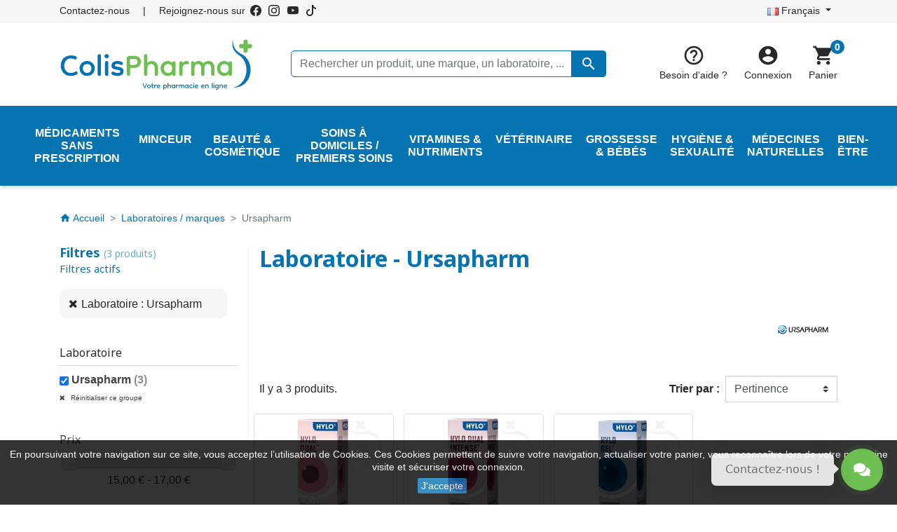

--- FILE ---
content_type: text/html; charset=utf-8
request_url: https://www.colispharma.be/fr/laboratory/163-ursapharm
body_size: 59618
content:
<!doctype html>
<html lang="fr">

  <head>
    
      
  <link rel="preconnect" href="//fonts.gstatic.com/" crossorigin>
<link rel="preconnect" href="//ajax.googleapis.com" crossorigin>
<script type="text/javascript">
    WebFontConfig = {
        google: { families: [ 'Noto+Sans:400,700' ] }
    };
    (function() {
        var wf = document.createElement('script');
        wf.src = 'https://ajax.googleapis.com/ajax/libs/webfont/1/webfont.js';
        wf.type = 'text/javascript';
        wf.async = 'true';
        var s = document.getElementsByTagName('script')[0];
        s.parentNode.insertBefore(wf, s);
    })(); </script>


  <meta charset="utf-8">


  <meta http-equiv="x-ua-compatible" content="ie=edge">



  <title>Ursapharm</title>
  <script data-keepinline="true">
    var ajaxGetProductUrl = '//www.colispharma.be/fr/module/cdc_googletagmanager/async';
    var ajaxShippingEvent = 0;
    var ajaxPaymentEvent = 0;

/* datalayer */
dataLayer = window.dataLayer || [];
    let cdcDatalayer = {"pageCategory":"supplier","event":null,"ecommerce":{"currency":"EUR"},"userLogged":0,"userId":"guest_539226","google_tag_params":{"ecomm_pagetype":"other"}};
    dataLayer.push(cdcDatalayer);

/* call to GTM Tag */
(function(w,d,s,l,i){w[l]=w[l]||[];w[l].push({'gtm.start':
new Date().getTime(),event:'gtm.js'});var f=d.getElementsByTagName(s)[0],
j=d.createElement(s),dl=l!='dataLayer'?'&l='+l:'';j.async=true;j.src=
'https://www.googletagmanager.com/gtm.js?id='+i+dl;f.parentNode.insertBefore(j,f);
})(window,document,'script','dataLayer','GTM-NJCSRW6');

/* async call to avoid cache system for dynamic data */
dataLayer.push({
  'event': 'datalayer_ready'
});
</script>
  
  <meta name="description" content="">
  <meta name="keywords" content="">
        
    
                    <link rel="alternate" href="https://www.colispharma.be/fr/laboratory/163-ursapharm" hreflang="fr">
              <link rel="alternate" href="https://www.colispharma.be/nl/laboratory/163-ursapharm" hreflang="nl-nl">
              
  
<meta property="og:title" content="Ursapharm"/>
<meta property="og:description" content=""/>
<meta property="og:type" content="website"/>
<meta property="og:url" content="https://www.colispharma.be/fr/laboratory/163-ursapharm"/>
<meta property="og:site_name" content="ColisPharma"/>

      <meta property="og:image" content="https://www.colispharma.be/img/logo-1659606525.jpg"/>
  <script type="application/ld+json">
{
    "@context" : "http://schema.org",
    "@type" : "Organization",
    "name" : "ColisPharma",
    "url" : "https://www.colispharma.be/fr/",
          "logo" : {
          "@type":"ImageObject",
          "url":"https://www.colispharma.be/img/logo-1659606525.jpg"
      }
    }

</script>

<script type="application/ld+json">
{
    "@context":"http://schema.org",
    "@type":"WebPage",
    "isPartOf": {
        "@type":"WebSite",
        "url":  "https://www.colispharma.be/fr/",
        "name": "ColisPharma"
    },
    "name": "Ursapharm",
    "url":  "https://www.colispharma.be/fr/laboratory/163-ursapharm"
}


</script>
<script type="application/ld+json">
    {
    "@context": "https://schema.org",
    "@type": "BreadcrumbList",
    "itemListElement": [
        {
    "@type": "ListItem",
    "position": 1,
    "name": "Accueil",
    "item": "https://www.colispharma.be/fr/"
    },        {
    "@type": "ListItem",
    "position": 2,
    "name": "Laboratoires / marques",
    "item": "https://www.colispharma.be/fr/brands"
    },        {
    "@type": "ListItem",
    "position": 3,
    "name": "Ursapharm",
    "item": "https://www.colispharma.be/fr/laboratory/163-ursapharm"
    }    ]
    }
    </script>

  



  <meta name="viewport" content="width=device-width, initial-scale=1">



  <link rel="icon" type="image/vnd.microsoft.icon" href="https://www.colispharma.be/img/favicon.ico?1659606547">
  <link rel="shortcut icon" type="image/x-icon" href="https://www.colispharma.be/img/favicon.ico?1659606547">



    <link rel="stylesheet" href="https://www.colispharma.be/themes/colispharma/assets/css/theme.css" type="text/css" media="all">
  <link rel="stylesheet" href="https://www.colispharma.be/modules/blockreassurance/views/dist/front.css" type="text/css" media="all">
  <link rel="stylesheet" href="https://www.colispharma.be/modules/wkdisplaydiscount/views/css/wk_display_discount_front.css" type="text/css" media="all">
  <link rel="stylesheet" href="https://www.colispharma.be/themes/colispharma/modules/estimateddelivery/views/css/estimateddelivery.css" type="text/css" media="all">
  <link rel="stylesheet" href="https://www.colispharma.be/themes/colispharma/modules/prestablog/views/css/grid-for-1-7-module.css" type="text/css" media="all">
  <link rel="stylesheet" href="https://www.colispharma.be/modules/prestablog/views/css/grid-for-1-7-module-widget.css" type="text/css" media="all">
  <link rel="stylesheet" href="https://www.colispharma.be/themes/colispharma/modules/prestablog/views/css/blog1.css" type="text/css" media="all">
  <link rel="stylesheet" href="https://www.colispharma.be/modules/ambjolisearch/views/css/jolisearch-common.css" type="text/css" media="all">
  <link rel="stylesheet" href="https://www.colispharma.be/modules/ambjolisearch/views/css/jolisearch-finder.css" type="text/css" media="all">
  <link rel="stylesheet" href="https://www.colispharma.be/themes/colispharma/modules/allinone_rewards/css/presta-1.7/allinone_rewards-1.7.css" type="text/css" media="all">
  <link rel="stylesheet" href="https://www.colispharma.be/modules/pm_advancedtopmenu/views/css/pm_advancedtopmenu_base.css" type="text/css" media="all">
  <link rel="stylesheet" href="https://www.colispharma.be/modules/pm_advancedtopmenu/views/css/pm_advancedtopmenu_product.css" type="text/css" media="all">
  <link rel="stylesheet" href="https://www.colispharma.be/modules/pm_advancedtopmenu/views/css/pm_advancedtopmenu_global-1.css" type="text/css" media="all">
  <link rel="stylesheet" href="https://www.colispharma.be/modules/pm_advancedtopmenu/views/css/pm_advancedtopmenu_advanced-1.css" type="text/css" media="all">
  <link rel="stylesheet" href="https://www.colispharma.be/modules/pm_advancedtopmenu/views/css/pm_advancedtopmenu-1.css" type="text/css" media="all">
  <link rel="stylesheet" href="https://www.colispharma.be/modules/arcontactus/views/css/jquery.contactus.min.css" type="text/css" media="all">
  <link rel="stylesheet" href="https://www.colispharma.be/modules/arcontactus/views/css/generated-desktop.css" type="text/css" media="all">
  <link rel="stylesheet" href="https://www.colispharma.be/modules/steavisgarantis/views/css/style.css" type="text/css" media="all">
  <link rel="stylesheet" href="https://www.colispharma.be/modules/vatnumbercleaner/views/css/verif_fo.css" type="text/css" media="all">
  <link rel="stylesheet" href="https://www.colispharma.be/modules/eccolispharma//views/css/front.css" type="text/css" media="all">
  <link rel="stylesheet" href="https://www.colispharma.be/modules/mib/mib.css" type="text/css" media="all">
  <link rel="stylesheet" href="https://www.colispharma.be/modules/mib/lib/css/lightslider.css" type="text/css" media="all">
  <link rel="stylesheet" href="https://www.colispharma.be/modules/scrolltop/scrolltop.css" type="text/css" media="all">
  <link rel="stylesheet" href="https://www.colispharma.be/modules/productlabelsandstickers/views/css/stickers.css" type="text/css" media="all">
  <link rel="stylesheet" href="https://www.colispharma.be/modules/spmpopupbox/views/css/popupwindow.css" type="text/css" media="all">
  <link rel="stylesheet" href="https://www.colispharma.be/modules/pricefrom/views/css/pricefrom17.css" type="text/css" media="all">
  <link rel="stylesheet" href="https://www.colispharma.be/modules/pricefrom/views/css/pricefrom-custom-1661875195.css" type="text/css" media="all">
  <link rel="stylesheet" href="https://www.colispharma.be/modules/prestatilldrive/views/css/config.css" type="text/css" media="all">
  <link rel="stylesheet" href="https://www.colispharma.be/modules/prestatilldrive/views/css/config-3-0-0.css" type="text/css" media="all">
  <link rel="stylesheet" href="https://www.colispharma.be/modules/prestatilldrive/views/css/leaflet.css" type="text/css" media="all">
  <link rel="stylesheet" href="https://www.colispharma.be/js/jquery/ui/themes/base/minified/jquery-ui.min.css" type="text/css" media="all">
  <link rel="stylesheet" href="https://www.colispharma.be/js/jquery/ui/themes/base/minified/jquery.ui.theme.min.css" type="text/css" media="all">
  <link rel="stylesheet" href="https://www.colispharma.be/modules/blockwishlist/public/wishlist.css" type="text/css" media="all">
  <link rel="stylesheet" href="https://www.colispharma.be/modules/ps_searchbarjqauto/views/css/jquery.auto-complete.css" type="text/css" media="all">
  <link rel="stylesheet" href="https://www.colispharma.be/themes/colispharma/modules/amountbeforefreedelivery/views/css/amountbeforefreedelivery.css" type="text/css" media="all">
  <link rel="stylesheet" href="https://www.colispharma.be/js/jquery/ui/themes/base/jquery.ui.core.css" type="text/css" media="all">
  <link rel="stylesheet" href="https://www.colispharma.be/themes/colispharma/modules/pm_advancedsearch4/views/css/pm_advancedsearch4-17.css" type="text/css" media="all">
  <link rel="stylesheet" href="https://www.colispharma.be/modules/pm_advancedsearch4/views/css/pm_advancedsearch4_dynamic.css" type="text/css" media="all">
  <link rel="stylesheet" href="https://www.colispharma.be/modules/pm_advancedsearch4/views/css/selectize/selectize.css" type="text/css" media="all">
  <link rel="stylesheet" href="https://www.colispharma.be/themes/colispharma/assets/css/custom.css" type="text/css" media="all">



  

  <script type="text/javascript">
        var ASSearchUrl = "https:\/\/www.colispharma.be\/fr\/module\/pm_advancedsearch4\/advancedsearch4";
        var adtm_activeLink = {"id":163,"type":"supplier"};
        var adtm_isToggleMode = false;
        var adtm_menuHamburgerSelector = "#menu-icon, .menu-icon";
        var adtm_stickyOnMobile = false;
        var ap5_cartPackProducts = [];
        var ap5_modalErrorTitle = "Une erreur est survenue";
        var as4_orderBySalesAsc = "Meilleures ventes en dernier";
        var as4_orderBySalesDesc = "Meilleures ventes en premier";
        var blockwishlistController = "https:\/\/www.colispharma.be\/fr\/module\/blockwishlist\/action";
        var current_controller = "supplier";
        var ec_ajax_url = "https:\/\/www.colispharma.be\/fr\/module\/eccolispharma\/ajax?ec_token=fededc8e3c3e9c570f159b4e25bc7295";
        var ec_refresh_cart_url = "https:\/\/www.colispharma.be\/fr\/panier?ajax=1&action=refresh";
        var ec_trad_conf_suppr = "\u00cates-vous sur de vouloir supprimer";
        var ec_trad_no_result = "Aucun r\u00e9sultat trouv\u00e9 pour";
        var jolisearch = {"amb_joli_search_action":"https:\/\/www.colispharma.be\/fr\/search","amb_joli_search_link":"https:\/\/www.colispharma.be\/fr\/search","amb_joli_search_controller":"jolisearch","blocksearch_type":"top","show_cat_desc":0,"ga_acc":0,"id_lang":2,"url_rewriting":1,"use_autocomplete":2,"minwordlen":3,"l_products":"Nos produits","l_manufacturers":"Nos marques","l_suppliers":"Nos laboratoires","l_categories":"Nos cat\u00e9gories","l_no_results_found":"Aucun produit ne correspond \u00e0 cette recherche. Vous n'avez pas trouv\u00e9 le produit que vous cherchiez ? Contactez-nous !","l_more_results":"Montrer tous les r\u00e9sultats \u00bb","ENT_QUOTES":3,"search_ssl":true,"self":"\/home\/clients\/cc580a72da9f40f48536085de6720fc4\/sites\/colispharma\/modules\/ambjolisearch","position":{"my":"center top","at":"center bottom","collision":"fit none"},"classes":"ps17 centered-list","display_manufacturer":"","display_supplier":"","display_category":"","theme":"finder"};
        var mib_ascroll = 1;
        var mib_pause = 1;
        var mib_speed = 600;
        var prestashop = {"cart":{"products":[],"totals":{"total":{"type":"total","label":"Total","amount":0,"value":"0,00\u00a0\u20ac"},"total_including_tax":{"type":"total","label":"Total TTC","amount":0,"value":"0,00\u00a0\u20ac"},"total_excluding_tax":{"type":"total","label":"Total HT :","amount":0,"value":"0,00\u00a0\u20ac"}},"subtotals":{"products":{"type":"products","label":"Sous-total","amount":0,"value":"0,00\u00a0\u20ac"},"discounts":null,"shipping":{"type":"shipping","label":"Livraison","amount":0,"value":""},"tax":null},"products_count":0,"summary_string":"0 articles","vouchers":{"allowed":1,"added":[]},"discounts":[],"minimalPurchase":0,"minimalPurchaseRequired":""},"currency":{"id":1,"name":"Euro","iso_code":"EUR","iso_code_num":"978","sign":"\u20ac"},"customer":{"lastname":null,"firstname":null,"email":null,"birthday":null,"newsletter":null,"newsletter_date_add":null,"optin":null,"website":null,"company":null,"siret":null,"ape":null,"is_logged":false,"gender":{"type":null,"name":null},"addresses":[]},"language":{"name":"Fran\u00e7ais (French)","iso_code":"fr","locale":"fr-FR","language_code":"fr","is_rtl":"0","date_format_lite":"d\/m\/Y","date_format_full":"d\/m\/Y H:i:s","id":2},"page":{"title":"","canonical":null,"meta":{"title":"Ursapharm","description":"","keywords":"","robots":"index"},"page_name":"supplier","body_classes":{"lang-fr":true,"lang-rtl":false,"country-BE":true,"currency-EUR":true,"layout-left-column":true,"page-supplier":true,"tax-display-enabled":true},"admin_notifications":[]},"shop":{"name":"ColisPharma","logo":"https:\/\/www.colispharma.be\/img\/logo-1659606525.jpg","stores_icon":"https:\/\/www.colispharma.be\/img\/logo_stores.png","favicon":"https:\/\/www.colispharma.be\/img\/favicon.ico"},"urls":{"base_url":"https:\/\/www.colispharma.be\/","current_url":"https:\/\/www.colispharma.be\/fr\/laboratory\/163-ursapharm","shop_domain_url":"https:\/\/www.colispharma.be","img_ps_url":"https:\/\/www.colispharma.be\/img\/","img_cat_url":"https:\/\/www.colispharma.be\/img\/c\/","img_lang_url":"https:\/\/www.colispharma.be\/img\/l\/","img_prod_url":"https:\/\/www.colispharma.be\/img\/p\/","img_manu_url":"https:\/\/www.colispharma.be\/img\/m\/","img_sup_url":"https:\/\/www.colispharma.be\/img\/su\/","img_ship_url":"https:\/\/www.colispharma.be\/img\/s\/","img_store_url":"https:\/\/www.colispharma.be\/img\/st\/","img_col_url":"https:\/\/www.colispharma.be\/img\/co\/","img_url":"https:\/\/www.colispharma.be\/themes\/colispharma\/assets\/img\/","css_url":"https:\/\/www.colispharma.be\/themes\/colispharma\/assets\/css\/","js_url":"https:\/\/www.colispharma.be\/themes\/colispharma\/assets\/js\/","pic_url":"https:\/\/www.colispharma.be\/upload\/","pages":{"address":"https:\/\/www.colispharma.be\/fr\/adresse","addresses":"https:\/\/www.colispharma.be\/fr\/adresses","authentication":"https:\/\/www.colispharma.be\/fr\/connexion","cart":"https:\/\/www.colispharma.be\/fr\/panier","category":"https:\/\/www.colispharma.be\/fr\/index.php?controller=category","cms":"https:\/\/www.colispharma.be\/fr\/index.php?controller=cms","contact":"https:\/\/www.colispharma.be\/fr\/nous-contacter","discount":"https:\/\/www.colispharma.be\/fr\/reduction","guest_tracking":"https:\/\/www.colispharma.be\/fr\/suivi-commande-invite","history":"https:\/\/www.colispharma.be\/fr\/historique-commandes","identity":"https:\/\/www.colispharma.be\/fr\/identite","index":"https:\/\/www.colispharma.be\/fr\/","my_account":"https:\/\/www.colispharma.be\/fr\/mon-compte","order_confirmation":"https:\/\/www.colispharma.be\/fr\/confirmation-commande","order_detail":"https:\/\/www.colispharma.be\/fr\/index.php?controller=order-detail","order_follow":"https:\/\/www.colispharma.be\/fr\/suivi-commande","order":"https:\/\/www.colispharma.be\/fr\/commande","order_return":"https:\/\/www.colispharma.be\/fr\/index.php?controller=order-return","order_slip":"https:\/\/www.colispharma.be\/fr\/avoirs","pagenotfound":"https:\/\/www.colispharma.be\/fr\/page-introuvable","password":"https:\/\/www.colispharma.be\/fr\/recuperation-mot-de-passe","pdf_invoice":"https:\/\/www.colispharma.be\/fr\/index.php?controller=pdf-invoice","pdf_order_return":"https:\/\/www.colispharma.be\/fr\/index.php?controller=pdf-order-return","pdf_order_slip":"https:\/\/www.colispharma.be\/fr\/index.php?controller=pdf-order-slip","prices_drop":"https:\/\/www.colispharma.be\/fr\/promotions","product":"https:\/\/www.colispharma.be\/fr\/index.php?controller=product","search":"https:\/\/www.colispharma.be\/fr\/recherche","sitemap":"https:\/\/www.colispharma.be\/fr\/plan-site","stores":"https:\/\/www.colispharma.be\/fr\/nos-pharmacies","supplier":"https:\/\/www.colispharma.be\/fr\/laboratories","register":"https:\/\/www.colispharma.be\/fr\/connexion?create_account=1","order_login":"https:\/\/www.colispharma.be\/fr\/commande?login=1"},"alternative_langs":{"fr":"https:\/\/www.colispharma.be\/fr\/laboratory\/163-ursapharm","nl-nl":"https:\/\/www.colispharma.be\/nl\/laboratory\/163-ursapharm"},"theme_assets":"\/themes\/colispharma\/assets\/","actions":{"logout":"https:\/\/www.colispharma.be\/fr\/?mylogout="},"no_picture_image":{"bySize":{"small_default":{"url":"https:\/\/www.colispharma.be\/img\/p\/fr-default-small_default.jpg","width":98,"height":98},"cart_default":{"url":"https:\/\/www.colispharma.be\/img\/p\/fr-default-cart_default.jpg","width":125,"height":125},"pdt_180":{"url":"https:\/\/www.colispharma.be\/img\/p\/fr-default-pdt_180.jpg","width":180,"height":180},"home_default":{"url":"https:\/\/www.colispharma.be\/img\/p\/fr-default-home_default.jpg","width":250,"height":250},"pdt_300":{"url":"https:\/\/www.colispharma.be\/img\/p\/fr-default-pdt_300.jpg","width":300,"height":300},"pdt_360":{"url":"https:\/\/www.colispharma.be\/img\/p\/fr-default-pdt_360.jpg","width":360,"height":360},"medium_default":{"url":"https:\/\/www.colispharma.be\/img\/p\/fr-default-medium_default.jpg","width":452,"height":452},"pdt_540":{"url":"https:\/\/www.colispharma.be\/img\/p\/fr-default-pdt_540.jpg","width":540,"height":540},"large_default":{"url":"https:\/\/www.colispharma.be\/img\/p\/fr-default-large_default.jpg","width":800,"height":800}},"small":{"url":"https:\/\/www.colispharma.be\/img\/p\/fr-default-small_default.jpg","width":98,"height":98},"medium":{"url":"https:\/\/www.colispharma.be\/img\/p\/fr-default-pdt_300.jpg","width":300,"height":300},"large":{"url":"https:\/\/www.colispharma.be\/img\/p\/fr-default-large_default.jpg","width":800,"height":800},"legend":""}},"configuration":{"display_taxes_label":true,"display_prices_tax_incl":true,"is_catalog":false,"show_prices":true,"opt_in":{"partner":false},"quantity_discount":{"type":"discount","label":"Remise sur prix unitaire"},"voucher_enabled":1,"return_enabled":0},"field_required":[],"breadcrumb":{"links":[{"title":"Accueil","url":"https:\/\/www.colispharma.be\/fr\/"},{"title":"Laboratoires \/ marques","url":"https:\/\/www.colispharma.be\/fr\/brands"},{"title":"Ursapharm","url":"https:\/\/www.colispharma.be\/fr\/laboratory\/163-ursapharm"}],"count":3},"link":{"protocol_link":"https:\/\/","protocol_content":"https:\/\/"},"time":1769114751,"static_token":"224d8a85e380a7785ddf8a42fc6b93af","token":"6a77399124d52591e7811ba1b8a65b0a","debug":false};
        var prestashopFacebookAjaxController = "https:\/\/www.colispharma.be\/fr\/module\/ps_facebook\/Ajax";
        var productsAlreadyTagged = [];
        var psemailsubscription_subscription = "https:\/\/www.colispharma.be\/fr\/module\/ps_emailsubscription\/subscription";
        var psr_icon_color = "#F19D76";
        var removeFromWishlistUrl = "https:\/\/www.colispharma.be\/fr\/module\/blockwishlist\/action?action=deleteProductFromWishlist";
        var vncfc_fc_url = "https:\/\/www.colispharma.be\/fr\/module\/vatnumbercleaner\/vncfc?";
        var wishlistAddProductToCartUrl = "https:\/\/www.colispharma.be\/fr\/module\/blockwishlist\/action?action=addProductToCart";
        var wishlistUrl = "https:\/\/www.colispharma.be\/fr\/blockwishlist-view";
      </script>



  <script type="text/javascript">
    var ed_hours = 'heures';
    var ed_minutes = 'minutes';
    var ed_and = 'et';
    var ed_refresh = 'Heure limite de ramassage dépassée, veuillez rafraîchir votre navigateur afin de calculer la nouvelle Estimation de livraison.';
    var ed_disable_cc = 0;
    /*var ed_has_combi = ; */
    var ed_placement = 50;
    var ed_custom_sel = '#product-availability';
    var ed_custom_ins = '3';
    var ed_sm = 1;
    var ed_in_modal = 0;
    var front_ajax_url = 'https://www.colispharma.be/fr/module/estimateddelivery/AjaxRefresh?token=41ae75762c7ce09f288ae3cf2eb2d798&amp;ajax=1';
    var front_ajax_cart_url = 'https://www.colispharma.be/fr/module/estimateddelivery/AjaxCart?token=41ae75762c7ce09f288ae3cf2eb2d798&amp;ajax=1';
    var ps_version = '17';
    var ed_display_option = -1;
</script>
<link href="//fonts.googleapis.com/css?family=Open+Sans:600,400,400i|Oswald:700" rel="stylesheet" type="text/css" media="all">

<style>
    </style><script type="text/javascript">
   var abfd_url = "https://www.colispharma.be/fr/module/amountbeforefreedelivery/ajax";
</script>



    
  </head>

  <body id="supplier" class="lang-fr country-be currency-eur layout-left-column page-supplier tax-display-enabled">

    
      <!-- Google Tag Manager (noscript) -->
<noscript><iframe src="https://www.googletagmanager.com/ns.html?id=GTM-NJCSRW6"
height="0" width="0" style="display:none;visibility:hidden"></iframe></noscript>
<!-- End Google Tag Manager (noscript) -->

    

    <main>
      
              

      <header id="header" class="l-header">
        
          
    <div class="header-banner">
                
                                                                            
                    
                
                                
                    
                    
                
                    
                    
                    
                
                
                    
    
                
                
                
                

                
                            
        
        
        
        
                    
                                        
    
                
        
                    
                                                                            
                    
                
                                
                    
                    
                
                    
                    
                    
                
                
                    
    
                
                
                
                

                
                            
        
        
        
        
                    
                                        
    
                
        
            
    </div>



    <div class="header-nav u-bor-bot">
        <div class="header__container container">
            <div class="u-a-i-c d--flex-between visible--desktop">
                <div class="small">
                    <div id="_desktop_contact_link">
  <div id="contact-link">
      <a href="/fr/support/6-centre-d-aide-et-contact" class="u-link-body">Contactez-nous</a>
  </div>
</div>

					<span>|</span>
					<div id="social-network">
						<span>Rejoignez-nous sur</span>
						<a href="https://www.facebook.com/ColisPharma/" target="_blank">
							<span class="svg facebook-svg">
								<svg xmlns="http://www.w3.org/2000/svg" width="16" height="16" fill="currentColor" class="bi bi-facebook" viewBox="0 0 16 16"> <path d="M16 8.049c0-4.446-3.582-8.05-8-8.05C3.58 0-.002 3.603-.002 8.05c0 4.017 2.926 7.347 6.75 7.951v-5.625h-2.03V8.05H6.75V6.275c0-2.017 1.195-3.131 3.022-3.131.876 0 1.791.157 1.791.157v1.98h-1.009c-.993 0-1.303.621-1.303 1.258v1.51h2.218l-.354 2.326H9.25V16c3.824-.604 6.75-3.934 6.75-7.951z"/> </svg>
							</span>
						</a>
						<a href="https://www.instagram.com/colispharma/" target="_blank">
							<span class="svg instagram-svg">
								<svg xmlns="http://www.w3.org/2000/svg" width="16" height="16" fill="currentColor" class="bi bi-instagram" viewBox="0 0 16 16"> <path d="M8 0C5.829 0 5.556.01 4.703.048 3.85.088 3.269.222 2.76.42a3.917 3.917 0 0 0-1.417.923A3.927 3.927 0 0 0 .42 2.76C.222 3.268.087 3.85.048 4.7.01 5.555 0 5.827 0 8.001c0 2.172.01 2.444.048 3.297.04.852.174 1.433.372 1.942.205.526.478.972.923 1.417.444.445.89.719 1.416.923.51.198 1.09.333 1.942.372C5.555 15.99 5.827 16 8 16s2.444-.01 3.298-.048c.851-.04 1.434-.174 1.943-.372a3.916 3.916 0 0 0 1.416-.923c.445-.445.718-.891.923-1.417.197-.509.332-1.09.372-1.942C15.99 10.445 16 10.173 16 8s-.01-2.445-.048-3.299c-.04-.851-.175-1.433-.372-1.941a3.926 3.926 0 0 0-.923-1.417A3.911 3.911 0 0 0 13.24.42c-.51-.198-1.092-.333-1.943-.372C10.443.01 10.172 0 7.998 0h.003zm-.717 1.442h.718c2.136 0 2.389.007 3.232.046.78.035 1.204.166 1.486.275.373.145.64.319.92.599.28.28.453.546.598.92.11.281.24.705.275 1.485.039.843.047 1.096.047 3.231s-.008 2.389-.047 3.232c-.035.78-.166 1.203-.275 1.485a2.47 2.47 0 0 1-.599.919c-.28.28-.546.453-.92.598-.28.11-.704.24-1.485.276-.843.038-1.096.047-3.232.047s-2.39-.009-3.233-.047c-.78-.036-1.203-.166-1.485-.276a2.478 2.478 0 0 1-.92-.598 2.48 2.48 0 0 1-.6-.92c-.109-.281-.24-.705-.275-1.485-.038-.843-.046-1.096-.046-3.233 0-2.136.008-2.388.046-3.231.036-.78.166-1.204.276-1.486.145-.373.319-.64.599-.92.28-.28.546-.453.92-.598.282-.11.705-.24 1.485-.276.738-.034 1.024-.044 2.515-.045v.002zm4.988 1.328a.96.96 0 1 0 0 1.92.96.96 0 0 0 0-1.92zm-4.27 1.122a4.109 4.109 0 1 0 0 8.217 4.109 4.109 0 0 0 0-8.217zm0 1.441a2.667 2.667 0 1 1 0 5.334 2.667 2.667 0 0 1 0-5.334z"/> </svg>
							</span>
						</a>
						<a href="https://www.youtube.com/c/ColisPharma" target="_blank">
							<span class="svg youtube-svg">
								<svg xmlns="http://www.w3.org/2000/svg" width="16" height="16" fill="currentColor" class="bi bi-youtube" viewBox="0 0 16 16"> <path d="M8.051 1.999h.089c.822.003 4.987.033 6.11.335a2.01 2.01 0 0 1 1.415 1.42c.101.38.172.883.22 1.402l.01.104.022.26.008.104c.065.914.073 1.77.074 1.957v.075c-.001.194-.01 1.108-.082 2.06l-.008.105-.009.104c-.05.572-.124 1.14-.235 1.558a2.007 2.007 0 0 1-1.415 1.42c-1.16.312-5.569.334-6.18.335h-.142c-.309 0-1.587-.006-2.927-.052l-.17-.006-.087-.004-.171-.007-.171-.007c-1.11-.049-2.167-.128-2.654-.26a2.007 2.007 0 0 1-1.415-1.419c-.111-.417-.185-.986-.235-1.558L.09 9.82l-.008-.104A31.4 31.4 0 0 1 0 7.68v-.123c.002-.215.01-.958.064-1.778l.007-.103.003-.052.008-.104.022-.26.01-.104c.048-.519.119-1.023.22-1.402a2.007 2.007 0 0 1 1.415-1.42c.487-.13 1.544-.21 2.654-.26l.17-.007.172-.006.086-.003.171-.007A99.788 99.788 0 0 1 7.858 2h.193zM6.4 5.209v4.818l4.157-2.408L6.4 5.209z"/> </svg>
							</span>
						</a>
						<a href="https://www.tiktok.com/@colispharma" target="_blank">
							<span class="svg tiktok-svg">
								<svg xmlns="http://www.w3.org/2000/svg" width="16" height="16" fill="currentColor" class="bi bi-tiktok" viewBox="0 0 16 16"> <path d="M9 0h1.98c.144.715.54 1.617 1.235 2.512C12.895 3.389 13.797 4 15 4v2c-1.753 0-3.07-.814-4-1.829V11a5 5 0 1 1-5-5v2a3 3 0 1 0 3 3z"/> </svg>
							</span>
						</a>
					</div>
                </div>
                <div class="header-nav__right">
                    <div id="_desktop_language_selector">
  <div class="language-selector-wrapper">
    <span id="language-selector-label" class="d-inline-block d-md-none">Langue :</span>
    <div class="language-selector dropdown js-dropdown">
      <button data-toggle="dropdown" class="btn btn-sm dropdown-toggle" aria-haspopup="true" aria-expanded="false" aria-label="Sélecteur de langue">
          <img class="lang-flag" src="https://www.colispharma.be/img/l/2.jpg" alt="Français" /> Français
      </button>
      <div class="dropdown-menu" aria-labelledby="language-selector-label">
                        <a href="https://www.colispharma.be/fr/laboratory/163-ursapharm" class="dropdown-item small active" data-iso-code="fr"><img class="lang-flag" src="https://www.colispharma.be/img/l/2.jpg" alt="Français" /> Français</a>
                        <a href="https://www.colispharma.be/nl/laboratory/163-ursapharm" class="dropdown-item small" data-iso-code="nl"><img class="lang-flag" src="https://www.colispharma.be/img/l/4.jpg" alt="Nederlands" /> Nederlands</a>
                </div>
    </div>
  </div>
</div>

                </div>
            </div>
        </div>
    </div>



    <div class="container header-top d--flex-between u-a-i-c">
        <button class="visible--mobile btn" id="menu-icon" data-toggle="modal" data-target="#mobile_top_menu_wrapper">
            <div><i class="material-icons d-inline">&#xE5D2;</i></div>
			<span class="visible--mobile small">Menu</span>
        </button>
        <a href="https://www.colispharma.be/" class="header__logo header-top__col">
            <img class="logo img-fluid" src="/img/colispharma.svg" alt="ColisPharma" />
        </a>
        <div class="header__search">
            <!-- Block search module TOP -->
<form method="get" action="//www.colispharma.be/fr/recherche" class="search-widget" data-search-widget data-search-controller-url="//www.colispharma.be/fr/recherche">
    <input type="hidden" name="controller" value="search">
    <div class="search-widget__group">
        <input class="form-control search-widget__input-right" type="text" name="s" value="" placeholder="Rechercher un produit, une marque, un laboratoire, ..." aria-label="Rechercher un produit, une marque, un laboratoire, ...">
        <button type="submit" class="search-widget__btn btn btn-link">
            <i class="material-icons search">&#xE8B6;</i>
            <span class="d-none">Rechercher un produit, une marque, un laboratoire, ...</span>
        </button>
    </div>
</form>
<!-- /Block search module TOP -->

        </div>
        <div class="header__right header-top__col">
			<div class="help-info header__rightitem">
				<a
				  class="account u-link-body d-none d-sm-block"
				  href="/fr/support/6-help"
				  title="Besoin d'aide ?"
				  rel="nofollow"
				>
					  <div>
						<i class="material-icons">&#xe8fd;</i>
					  </div>
				  <span class="small">Besoin d'aide ?</span>
				</a>
			</div>
            <div class="user-info header__rightitem">
      <a
      href="https://www.colispharma.be/fr/mon-compte"
      class="u-link-body"
      title="Identifiez-vous"
      rel="nofollow"
    >
      <div><i class="material-icons">&#xE853;</i></div>
      <span class="small">Connexion</span>
    </a>
  </div>
<div>
<div class="blockcart cart-preview header__rightitem inactive" data-refresh-url="//www.colispharma.be/fr/module/ps_shoppingcart/ajax">
 <div class="shopping-cart">
	<a rel="nofollow" href="//www.colispharma.be/fr/panier?action=show" class="u-link-body">
	<div><i class="material-icons blockcart__icon">shopping_cart</i>
	<span class="cart-products-count small blockcart__count">0</span></div>
	<span class="blockcart__label small">Panier</span>
	</a>
 </div>
</div>
</div> 
<!-- Module Presta Blog -->

<div id="prestablog_displayslider">


</div>

<!-- Module Presta Blog -->

        </div>
    </div>
    <div class="container-fluid container-nav p-0">
        <!-- MODULE PM_AdvancedTopMenu || Presta-Module.com -->
<div id="_desktop_top_menu" class="adtm_menu_container ">
	<div id="adtm_menu" data-open-method="1" class="menu-top" data-active-id="115" data-active-type="category">
		<div id="adtm_menu_inner" class="clearfix advtm_open_on_hover">
			<ul id="menu">
								<li class="li-niveau1 advtm_menu_toggle">
					<a class="a-niveau1 adtm_toggle_menu_button"><span class="advtm_menu_span adtm_toggle_menu_button_text">Menu</span></a>
				</li>
																		
																																																								<li class="li-niveau1 advtm_menu_2 sub">
													<a href="https://www.colispharma.be/fr/8-medicaments-sans-prescription" title="M&eacute;dicaments sans prescription"  class=" a-niveau1"  data-type="category" data-id="8"><span class="advtm_menu_span advtm_menu_span_2">M&eacute;dicaments sans prescription</span></a>																	<div class="adtm_sub">
													<table class="columnWrapTable">
							<tr>
																							
																<td class="adtm_column_wrap_td advtm_column_wrap_td_2">
									<div class="adtm_column_wrap advtm_column_wrap_2">
																			<div class="adtm_column_wrap_sizer">&nbsp;</div>
																																																												<div class="adtm_column adtm_column_15">
																																		<span class="column_wrap_title">
																									<a href="https://www.colispharma.be/fr/54-douleur-fievre-inflammation" title="Douleur - Fi&egrave;vre - Inflammation"  class=""  data-type="category" data-id="54">Douleur - Fi&egrave;vre - Inflammation</a>																							</span>
																																															<ul class="adtm_elements adtm_elements_15">
																																																																			<li class="">
																															<a href="https://www.colispharma.be/fr/203-crampes-intestinales" title="Crampes intestinales"  class=""  data-type="category" data-id="203">Crampes intestinales</a>																											</li>
																																																																																	<li class="">
																															<a href="https://www.colispharma.be/fr/224-douleurs-musculaires-articulaires" title="Douleurs musculaires &amp; articulaires"  class=""  data-type="category" data-id="224">Douleurs musculaires &amp; articulaires</a>																											</li>
																																																																																	<li class="">
																															<a href="https://www.colispharma.be/fr/230-etat-grippal" title="&Eacute;tat grippal"  class=""  data-type="category" data-id="230">&Eacute;tat grippal</a>																											</li>
																																																																																	<li class="">
																															<a href="https://www.colispharma.be/fr/303-maux-de-tete" title="Maux de t&ecirc;te"  class=""  data-type="category" data-id="303">Maux de t&ecirc;te</a>																											</li>
																																																																																	<li class="">
																															<a href="https://www.colispharma.be/fr/233-fievre" title="Fi&egrave;vre"  class=""  data-type="category" data-id="233">Fi&egrave;vre</a>																											</li>
																																																																																	<li class="">
																															<a href="https://www.colispharma.be/fr/223-douleurs-diverses" title="Douleurs diverses"  class=""  data-type="category" data-id="223">Douleurs diverses</a>																											</li>
																																																																																	<li class="">
																															<a href="https://www.colispharma.be/fr/373-regles-douloureuses" title="R&egrave;gles douloureuses"  class=""  data-type="category" data-id="373">R&egrave;gles douloureuses</a>																											</li>
																																						</ul>
																																	</div>
																																																																																	<div class="adtm_column adtm_column_20">
																																		<span class="column_wrap_title">
																									<a href="https://www.colispharma.be/fr/52-allergies" title="Allergies"  class=""  data-type="category" data-id="52">Allergies</a>																							</span>
																																															<ul class="adtm_elements adtm_elements_20">
																																																																			<li class="">
																															<a href="https://www.colispharma.be/fr/116-allergies-nez" title="Nez"  class=""  data-type="category" data-id="116">Nez</a>																											</li>
																																																																																	<li class="">
																															<a href="https://www.colispharma.be/fr/118-yeux" title="Yeux"  class=""  data-type="category" data-id="118">Yeux</a>																											</li>
																																																																																	<li class="">
																															<a href="https://www.colispharma.be/fr/117-allergies-peau" title="Peau"  class=""  data-type="category" data-id="117">Peau</a>																											</li>
																																						</ul>
																																	</div>
																																																																																	<div class="adtm_column adtm_column_25">
																																		<span class="column_wrap_title">
																									<a href="https://www.colispharma.be/fr/53-medicaments-bien-etre" title="Bien-&ecirc;tre"  class=""  data-type="category" data-id="53">Bien-&ecirc;tre</a>																							</span>
																																															<ul class="adtm_elements adtm_elements_25">
																																																																			<li class="">
																															<a href="https://www.colispharma.be/fr/307-medicament-cheveux" title="Cheveux"  class=""  data-type="category" data-id="307">Cheveux</a>																											</li>
																																																																																	<li class="">
																															<a href="https://www.colispharma.be/fr/304-medicament-arreter-de-fumer" title="Arr&ecirc;ter de fumer"  class=""  data-type="category" data-id="304">Arr&ecirc;ter de fumer</a>																											</li>
																																																																																	<li class="">
																															<a href="https://www.colispharma.be/fr/360-prevention-du-rhume" title="Pr&eacute;vention du rhume"  class=""  data-type="category" data-id="360">Pr&eacute;vention du rhume</a>																											</li>
																																																																																	<li class="">
																															<a href="https://www.colispharma.be/fr/311-medicaments-minceur" title="Minceur"  class=""  data-type="category" data-id="311">Minceur</a>																											</li>
																																																																																	<li class="">
																															<a href="https://www.colispharma.be/fr/310-medicaments-contre-le-mal-des-transports" title="Mal des transports"  class=""  data-type="category" data-id="310">Mal des transports</a>																											</li>
																																																																																	<li class="">
																															<a href="https://www.colispharma.be/fr/216-deprime" title="D&eacute;prime"  class=""  data-type="category" data-id="216">D&eacute;prime</a>																											</li>
																																						</ul>
																																	</div>
																																																</div>
								</td>
																															
																<td class="adtm_column_wrap_td advtm_column_wrap_td_3">
									<div class="adtm_column_wrap advtm_column_wrap_3">
																			<div class="adtm_column_wrap_sizer">&nbsp;</div>
																																																												<div class="adtm_column adtm_column_16">
																																		<span class="column_wrap_title">
																									<a href="https://www.colispharma.be/fr/56-problemes-circulatoires" title="Probl&egrave;mes circulatoires"  class=""  data-type="category" data-id="56">Probl&egrave;mes circulatoires</a>																							</span>
																																															<ul class="adtm_elements adtm_elements_16">
																																																																			<li class="">
																															<a href="https://www.colispharma.be/fr/278-jambes-lourdes" title="Jambes lourdes"  class=""  data-type="category" data-id="278">Jambes lourdes</a>																											</li>
																																																																																	<li class="">
																															<a href="https://www.colispharma.be/fr/253-hemorroides" title="H&eacute;morro&iuml;des"  class=""  data-type="category" data-id="253">H&eacute;morro&iuml;des</a>																											</li>
																																																																																	<li class="">
																															<a href="https://www.colispharma.be/fr/236-fluidite-du-sang" title="Fluidit&eacute; du sang"  class=""  data-type="category" data-id="236">Fluidit&eacute; du sang</a>																											</li>
																																																																																	<li class="">
																															<a href="https://www.colispharma.be/fr/177-circulation-cerebrale" title="Circulation c&eacute;r&eacute;brale"  class=""  data-type="category" data-id="177">Circulation c&eacute;r&eacute;brale</a>																											</li>
																																						</ul>
																																	</div>
																																																																																	<div class="adtm_column adtm_column_21">
																																		<span class="column_wrap_title">
																									<a href="https://www.colispharma.be/fr/55-problemes-bucco-dentaires" title="Probl&egrave;mes bucco-dentaires"  class=""  data-type="category" data-id="55">Probl&egrave;mes bucco-dentaires</a>																							</span>
																																															<ul class="adtm_elements adtm_elements_21">
																																																																			<li class="">
																															<a href="https://www.colispharma.be/fr/122-aphtes-plaies-buccales" title="Aphtes - Plaies buccales"  class=""  data-type="category" data-id="122">Aphtes - Plaies buccales</a>																											</li>
																																																																																	<li class="">
																															<a href="https://www.colispharma.be/fr/277-insuffisance-salivaire" title="Insuffisance salivaire"  class=""  data-type="category" data-id="277">Insuffisance salivaire</a>																											</li>
																																																																																	<li class="">
																															<a href="https://www.colispharma.be/fr/212-dentifrices-soins-dentaires" title="Dentifrices - Soins dentaires"  class=""  data-type="category" data-id="212">Dentifrices - Soins dentaires</a>																											</li>
																																																																																	<li class="">
																															<a href="https://www.colispharma.be/fr/159-bouton-de-fievre-herpes" title="Bouton de fi&egrave;vre - Herp&egrave;s"  class=""  data-type="category" data-id="159">Bouton de fi&egrave;vre - Herp&egrave;s</a>																											</li>
																																						</ul>
																																	</div>
																																																																																	<div class="adtm_column adtm_column_26">
																																		<span class="column_wrap_title">
																									<a href="https://www.colispharma.be/fr/63-troubles-du-sommeil-stress" title="Troubles du sommeil - Stress"  class=""  data-type="category" data-id="63">Troubles du sommeil - Stress</a>																							</span>
																																																									</div>
																																																</div>
								</td>
																															
																<td class="adtm_column_wrap_td advtm_column_wrap_td_4">
									<div class="adtm_column_wrap advtm_column_wrap_4">
																			<div class="adtm_column_wrap_sizer">&nbsp;</div>
																																																												<div class="adtm_column adtm_column_17">
																																		<span class="column_wrap_title">
																									<a href="https://www.colispharma.be/fr/62-troubles-digestifs-et-intestinaux" title="Troubles digestifs et intestinaux"  class=""  data-type="category" data-id="62">Troubles digestifs et intestinaux</a>																							</span>
																																															<ul class="adtm_elements adtm_elements_17">
																																																																			<li class="">
																															<a href="https://www.colispharma.be/fr/322-nausees-vomissements-digestion" title="Naus&eacute;es - Vomissements - Digestion"  class=""  data-type="category" data-id="322">Naus&eacute;es - Vomissements - Digestion</a>																											</li>
																																																																																	<li class="">
																															<a href="https://www.colispharma.be/fr/108-acidite-gastrique" title="Acidit&eacute; gastrique"  class=""  data-type="category" data-id="108">Acidit&eacute; gastrique</a>																											</li>
																																																																																	<li class="">
																															<a href="https://www.colispharma.be/fr/238-foie-pancreas" title="Foie - Pancr&eacute;as"  class=""  data-type="category" data-id="238">Foie - Pancr&eacute;as</a>																											</li>
																																																																																	<li class="">
																															<a href="https://www.colispharma.be/fr/203-crampes-intestinales" title="Crampes intestinales"  class=""  data-type="category" data-id="203">Crampes intestinales</a>																											</li>
																																																																																	<li class="">
																															<a href="https://www.colispharma.be/fr/144-ballonnements" title="Ballonnements"  class=""  data-type="category" data-id="144">Ballonnements</a>																											</li>
																																																																																	<li class="">
																															<a href="https://www.colispharma.be/fr/192-constipation" title="Constipation"  class=""  data-type="category" data-id="192">Constipation</a>																											</li>
																																																																																	<li class="">
																															<a href="https://www.colispharma.be/fr/221-diarrhee-turista" title="Diarrh&eacute;e - Turista"  class=""  data-type="category" data-id="221">Diarrh&eacute;e - Turista</a>																											</li>
																																																																																	<li class="">
																															<a href="https://www.colispharma.be/fr/234-flore-intestinale" title="Flore intestinale"  class=""  data-type="category" data-id="234">Flore intestinale</a>																											</li>
																																																																																	<li class="">
																															<a href="https://www.colispharma.be/fr/451-vers-intestinaux" title="Vers intestinaux"  class=""  data-type="category" data-id="451">Vers intestinaux</a>																											</li>
																																						</ul>
																																	</div>
																																																																																	<div class="adtm_column adtm_column_22">
																																		<span class="column_wrap_title">
																									<a href="https://www.colispharma.be/fr/59-problemes-ophtalmiques" title="Probl&egrave;mes ophtalmiques"  class=""  data-type="category" data-id="59">Probl&egrave;mes ophtalmiques</a>																							</span>
																																															<ul class="adtm_elements adtm_elements_22">
																																																																			<li class="">
																															<a href="https://www.colispharma.be/fr/118-yeux" title="Yeux"  class=""  data-type="category" data-id="118">Yeux</a>																											</li>
																																																																																	<li class="">
																															<a href="https://www.colispharma.be/fr/191-conjonctivites-inflammations" title="Conjonctivites - Inflammations"  class=""  data-type="category" data-id="191">Conjonctivites - Inflammations</a>																											</li>
																																																																																	<li class="">
																															<a href="https://www.colispharma.be/fr/378-secheresse-oculaire" title="S&eacute;cheresse oculaire"  class=""  data-type="category" data-id="378">S&eacute;cheresse oculaire</a>																											</li>
																																						</ul>
																																	</div>
																																																																																	<div class="adtm_column adtm_column_27">
																																		<span class="column_wrap_title">
																									<a href="https://www.colispharma.be/fr/64-troubles-urinaires" title="Troubles urinaires"  class=""  data-type="category" data-id="64">Troubles urinaires</a>																							</span>
																																															<ul class="adtm_elements adtm_elements_27">
																																																																			<li class="">
																															<a href="https://www.colispharma.be/fr/359-prevention-des-troubles-urinaires" title="Pr&eacute;vention des troubles urinaires"  class=""  data-type="category" data-id="359">Pr&eacute;vention des troubles urinaires</a>																											</li>
																																																																																	<li class="">
																															<a href="https://www.colispharma.be/fr/436-traitement-des-troubles-urinaires" title="Traitement des troubles urinaires"  class=""  data-type="category" data-id="436">Traitement des troubles urinaires</a>																											</li>
																																						</ul>
																																	</div>
																																																</div>
								</td>
																															
																<td class="adtm_column_wrap_td advtm_column_wrap_td_5">
									<div class="adtm_column_wrap advtm_column_wrap_5">
																			<div class="adtm_column_wrap_sizer">&nbsp;</div>
																																																												<div class="adtm_column adtm_column_18">
																																		<span class="column_wrap_title">
																									<a href="https://www.colispharma.be/fr/58-problemes-nez-gorge-oreille" title="Probl&egrave;mes Nez - Gorge - Oreille"  class=""  data-type="category" data-id="58">Probl&egrave;mes Nez - Gorge - Oreille</a>																							</span>
																																															<ul class="adtm_elements adtm_elements_18">
																																																																			<li class="">
																															<a href="https://www.colispharma.be/fr/325-nez-bouche-nez-qui-coule" title="Nez bouch&eacute; / Nez qui coule"  class=""  data-type="category" data-id="325">Nez bouch&eacute; / Nez qui coule</a>																											</li>
																																																																																	<li class="">
																															<a href="https://www.colispharma.be/fr/376-saignement-de-nez" title="Saignement de nez"  class=""  data-type="category" data-id="376">Saignement de nez</a>																											</li>
																																																																																	<li class="">
																															<a href="https://www.colispharma.be/fr/302-maux-de-gorge" title="Maux de gorge"  class=""  data-type="category" data-id="302">Maux de gorge</a>																											</li>
																																																																																	<li class="">
																															<a href="https://www.colispharma.be/fr/291-mal-d-oreille" title="Mal d'oreille"  class=""  data-type="category" data-id="291">Mal d'oreille</a>																											</li>
																																																																																	<li class="">
																															<a href="https://www.colispharma.be/fr/157-bouchons-d-oreille" title="Bouchons d'oreille"  class=""  data-type="category" data-id="157">Bouchons d'oreille</a>																											</li>
																																						</ul>
																																	</div>
																																																																																	<div class="adtm_column adtm_column_23">
																																		<span class="column_wrap_title">
																									<a href="https://www.colispharma.be/fr/61-toux" title="Toux"  class=""  data-type="category" data-id="61">Toux</a>																							</span>
																																															<ul class="adtm_elements adtm_elements_23">
																																																																			<li class="">
																															<a href="https://www.colispharma.be/fr/433-toux-seche" title="Toux s&egrave;che"  class=""  data-type="category" data-id="433">Toux s&egrave;che</a>																											</li>
																																																																																	<li class="">
																															<a href="https://www.colispharma.be/fr/432-toux-grasse" title="Toux grasse"  class=""  data-type="category" data-id="432">Toux grasse</a>																											</li>
																																																																																	<li class="">
																															<a href="https://www.colispharma.be/fr/431-toux-avec-nez-bouche" title="Toux avec nez bouch&eacute;"  class=""  data-type="category" data-id="431">Toux avec nez bouch&eacute;</a>																											</li>
																																						</ul>
																																	</div>
																																																																																	<div class="adtm_column adtm_column_28">
																																		<span class="column_wrap_title">
																									<a href="https://www.colispharma.be/fr/60-sexualite" title="Sexualit&eacute;"  class=""  data-type="category" data-id="60">Sexualit&eacute;</a>																							</span>
																																															<ul class="adtm_elements adtm_elements_28">
																																																																			<li class="">
																															<a href="https://www.colispharma.be/fr/251-gynecologie" title="Gyn&eacute;cologie"  class=""  data-type="category" data-id="251">Gyn&eacute;cologie</a>																											</li>
																																																																																	<li class="">
																															<a href="https://www.colispharma.be/fr/350-pilules-du-lendemain" title="Pilules du lendemain"  class=""  data-type="category" data-id="350">Pilules du lendemain</a>																											</li>
																																						</ul>
																																	</div>
																																																</div>
								</td>
																															
																<td class="adtm_column_wrap_td advtm_column_wrap_td_6">
									<div class="adtm_column_wrap advtm_column_wrap_6">
																			<div class="adtm_column_wrap_sizer">&nbsp;</div>
																																																												<div class="adtm_column adtm_column_19">
																																		<span class="column_wrap_title">
																									<a href="https://www.colispharma.be/fr/57-problemes-cutanes" title="Probl&egrave;mes cutan&eacute;s"  class=""  data-type="category" data-id="57">Probl&egrave;mes cutan&eacute;s</a>																							</span>
																																															<ul class="adtm_elements adtm_elements_19">
																																																																			<li class="">
																															<a href="https://www.colispharma.be/fr/109-acne" title="Acn&eacute;"  class=""  data-type="category" data-id="109">Acn&eacute;</a>																											</li>
																																																																																	<li class="">
																															<a href="https://www.colispharma.be/fr/115-allergies-demangeaisons-eczema" title="Allergies - D&eacute;mangeaisons - Ecz&eacute;ma"  class=""  data-type="category" data-id="115">Allergies - D&eacute;mangeaisons - Ecz&eacute;ma</a>																											</li>
																																																																																	<li class="">
																															<a href="https://www.colispharma.be/fr/164-brulures-coups-de-soleil" title="Br&ucirc;lures - Coups de soleil"  class=""  data-type="category" data-id="164">Br&ucirc;lures - Coups de soleil</a>																											</li>
																																																																																	<li class="">
																															<a href="https://www.colispharma.be/fr/201-coups-bosses-bleus" title="Coups - Bosses - Bleus"  class=""  data-type="category" data-id="201">Coups - Bosses - Bleus</a>																											</li>
																																																																																	<li class="">
																															<a href="https://www.colispharma.be/fr/217-desinfectants-anti-infectieux" title="D&eacute;sinfectants - Anti-infectieux"  class=""  data-type="category" data-id="217">D&eacute;sinfectants - Anti-infectieux</a>																											</li>
																																																																																	<li class="">
																															<a href="https://www.colispharma.be/fr/320-mycoses-champignons" title="Mycoses - Champignons"  class=""  data-type="category" data-id="320">Mycoses - Champignons</a>																											</li>
																																																																																	<li class="">
																															<a href="https://www.colispharma.be/fr/354-piqures-d-insectes" title="Piq&ucirc;res d'insectes"  class=""  data-type="category" data-id="354">Piq&ucirc;res d'insectes</a>																											</li>
																																																																																	<li class="">
																															<a href="https://www.colispharma.be/fr/374-rougeurs-cicatrisations" title="Rougeurs - Cicatrisations"  class=""  data-type="category" data-id="374">Rougeurs - Cicatrisations</a>																											</li>
																																																																																	<li class="">
																															<a href="https://www.colispharma.be/fr/450-verrues-cors" title="Verrues - Cors"  class=""  data-type="category" data-id="450">Verrues - Cors</a>																											</li>
																																						</ul>
																																	</div>
																																																																																	<div class="adtm_column adtm_column_24">
																																		<span class="column_wrap_title">
																									<a href="https://www.colispharma.be/fr/65-vitamines-et-mineraux" title="Vitamines et min&eacute;raux"  class=""  data-type="category" data-id="65">Vitamines et min&eacute;raux</a>																							</span>
																																															<ul class="adtm_elements adtm_elements_24">
																																																																			<li class="">
																															<a href="https://www.colispharma.be/fr/306-medicament-calcium-vitamine-d" title="Calcium - Vitamine D"  class=""  data-type="category" data-id="306">Calcium - Vitamine D</a>																											</li>
																																																																																	<li class="">
																															<a href="https://www.colispharma.be/fr/308-medicament-vitamine-b" title="Vitamine B"  class=""  data-type="category" data-id="308">Vitamine B</a>																											</li>
																																																																																	<li class="">
																															<a href="https://www.colispharma.be/fr/309-medicament-vitamine-c" title="Vitamine C"  class=""  data-type="category" data-id="309">Vitamine C</a>																											</li>
																																																																																	<li class="">
																															<a href="https://www.colispharma.be/fr/305-medicament-autres-vitamines" title="Autres vitamines"  class=""  data-type="category" data-id="305">Autres vitamines</a>																											</li>
																																						</ul>
																																	</div>
																																																</div>
								</td>
																						</tr>
						</table>
												</div>
										</li>
																			
																																																								<li class="li-niveau1 advtm_menu_3 sub">
													<a href="https://www.colispharma.be/fr/9-minceur" title="Minceur"  class=" a-niveau1"  data-type="category" data-id="9"><span class="advtm_menu_span advtm_menu_span_3">Minceur</span></a>																	<div class="adtm_sub">
													<table class="columnWrapTable">
							<tr>
																							
																<td class="adtm_column_wrap_td advtm_column_wrap_td_7">
									<div class="adtm_column_wrap advtm_column_wrap_7">
																			<div class="adtm_column_wrap_sizer">&nbsp;</div>
																																																												<div class="adtm_column adtm_column_29">
																																		<span class="column_wrap_title">
																									<a href="https://www.colispharma.be/fr/23-bruleurs-de-graisses" title="Br&ucirc;leurs de graisses"  class=""  data-type="category" data-id="23">Br&ucirc;leurs de graisses</a>																							</span>
																																																									</div>
																																																																																	<div class="adtm_column adtm_column_34">
																																		<span class="column_wrap_title">
																									<a href="https://www.colispharma.be/fr/87-retention-d-eau" title="R&eacute;tention d'eau"  class=""  data-type="category" data-id="87">R&eacute;tention d'eau</a>																							</span>
																																																									</div>
																																																																																	<div class="adtm_column adtm_column_39">
																																		<span class="column_wrap_title">
																									<a href="https://www.colispharma.be/fr/89-soins-amincissants" title="Soins amincissants"  class=""  data-type="category" data-id="89">Soins amincissants</a>																							</span>
																																																									</div>
																																																</div>
								</td>
																															
																<td class="adtm_column_wrap_td advtm_column_wrap_td_8">
									<div class="adtm_column_wrap advtm_column_wrap_8">
																			<div class="adtm_column_wrap_sizer">&nbsp;</div>
																																																												<div class="adtm_column adtm_column_30">
																																		<span class="column_wrap_title">
																									<a href="https://www.colispharma.be/fr/86-reducteurs-d-appetit-anti-grignotage" title="R&eacute;ducteurs d'appetit - Anti-grignotage"  class=""  data-type="category" data-id="86">R&eacute;ducteurs d'appetit - Anti-grignotage</a>																							</span>
																																																									</div>
																																																																																	<div class="adtm_column adtm_column_35">
																																		<span class="column_wrap_title">
																									<a href="https://www.colispharma.be/fr/17-cellulite" title="Cellulite"  class=""  data-type="category" data-id="17">Cellulite</a>																							</span>
																																																									</div>
																																																																																	<div class="adtm_column adtm_column_135">
																																		<span class="column_wrap_title">
																									<a href="https://www.colispharma.be/fr/522-detox" title="D&eacute;tox"  class=""  data-type="category" data-id="522">D&eacute;tox</a>																							</span>
																																																									</div>
																																																</div>
								</td>
																															
																<td class="adtm_column_wrap_td advtm_column_wrap_td_9">
									<div class="adtm_column_wrap advtm_column_wrap_9">
																			<div class="adtm_column_wrap_sizer">&nbsp;</div>
																																																												<div class="adtm_column adtm_column_31">
																																		<span class="column_wrap_title">
																									<a href="https://www.colispharma.be/fr/24-capteurs-de-graisses" title="Capteurs de graisses"  class=""  data-type="category" data-id="24">Capteurs de graisses</a>																							</span>
																																																									</div>
																																																																																	<div class="adtm_column adtm_column_36">
																																		<span class="column_wrap_title">
																									<a href="https://www.colispharma.be/fr/101-ventre-plat" title="Ventre plat"  class=""  data-type="category" data-id="101">Ventre plat</a>																							</span>
																																																									</div>
																																																</div>
								</td>
																															
																<td class="adtm_column_wrap_td advtm_column_wrap_td_10">
									<div class="adtm_column_wrap advtm_column_wrap_10">
																			<div class="adtm_column_wrap_sizer">&nbsp;</div>
																																																												<div class="adtm_column adtm_column_32">
																																		<span class="column_wrap_title">
																									<a href="https://www.colispharma.be/fr/22-bloqueurs-de-glucides" title="Bloqueurs de glucides"  class=""  data-type="category" data-id="22">Bloqueurs de glucides</a>																							</span>
																																																									</div>
																																																																																	<div class="adtm_column adtm_column_37">
																																		<span class="column_wrap_title">
																									<a href="https://www.colispharma.be/fr/98-substituts-de-repas" title="Substituts de repas"  class=""  data-type="category" data-id="98">Substituts de repas</a>																							</span>
																																																									</div>
																																																</div>
								</td>
																															
																<td class="adtm_column_wrap_td advtm_column_wrap_td_11">
									<div class="adtm_column_wrap advtm_column_wrap_11">
																			<div class="adtm_column_wrap_sizer">&nbsp;</div>
																																																												<div class="adtm_column adtm_column_33">
																																		<span class="column_wrap_title">
																									<a href="https://www.colispharma.be/fr/35-draineurs" title="Draineurs"  class=""  data-type="category" data-id="35">Draineurs</a>																							</span>
																																																									</div>
																																																																																	<div class="adtm_column adtm_column_38">
																																		<span class="column_wrap_title">
																									<a href="https://www.colispharma.be/fr/67-minceur-homme" title="Homme"  class=""  data-type="category" data-id="67">Homme</a>																							</span>
																																																									</div>
																																																</div>
								</td>
																						</tr>
						</table>
												</div>
										</li>
																			
																																																								<li class="li-niveau1 advtm_menu_4 sub">
													<a href="https://www.colispharma.be/fr/3-beaute-cosmetique" title="Beaut&eacute; &amp; Cosm&eacute;tique"  class=" a-niveau1"  data-type="category" data-id="3"><span class="advtm_menu_span advtm_menu_span_4">Beaut&eacute; &amp; Cosm&eacute;tique</span></a>																	<div class="adtm_sub">
													<table class="columnWrapTable">
							<tr>
																							
																<td class="adtm_column_wrap_td advtm_column_wrap_td_12">
									<div class="adtm_column_wrap advtm_column_wrap_12">
																			<div class="adtm_column_wrap_sizer">&nbsp;</div>
																																																												<div class="adtm_column adtm_column_40">
																																		<span class="column_wrap_title">
																									<a href="https://www.colispharma.be/fr/95-soins-du-visage" title="Soins du visage"  class=""  data-type="category" data-id="95">Soins du visage</a>																							</span>
																																															<ul class="adtm_elements adtm_elements_40">
																																																																			<li class="">
																															<a href="https://www.colispharma.be/fr/119-anti-age" title="Anti-&acirc;ge"  class=""  data-type="category" data-id="119">Anti-&acirc;ge</a>																											</li>
																																																																																	<li class="">
																															<a href="https://www.colispharma.be/fr/405-soins-hydratants-visage" title="Soins hydratants visage"  class=""  data-type="category" data-id="405">Soins hydratants visage</a>																											</li>
																																																																																	<li class="">
																															<a href="https://www.colispharma.be/fr/397-soins-demaquillants-nettoyants" title="Soins D&eacute;maquillants / Nettoyants"  class=""  data-type="category" data-id="397">Soins D&eacute;maquillants / Nettoyants</a>																											</li>
																																																																																	<li class="">
																															<a href="https://www.colispharma.be/fr/249-gommages-visage" title="Gommages visage"  class=""  data-type="category" data-id="249">Gommages visage</a>																											</li>
																																																																																	<li class="">
																															<a href="https://www.colispharma.be/fr/293-masques" title="Masques"  class=""  data-type="category" data-id="293">Masques</a>																											</li>
																																																																																	<li class="">
																															<a href="https://www.colispharma.be/fr/110-acne" title="Acn&eacute;"  class=""  data-type="category" data-id="110">Acn&eacute;</a>																											</li>
																																																																																	<li class="">
																															<a href="https://www.colispharma.be/fr/200-couperose-anti-rougeurs" title="Couperose - Anti-rougeurs"  class=""  data-type="category" data-id="200">Couperose - Anti-rougeurs</a>																											</li>
																																																																																	<li class="">
																															<a href="https://www.colispharma.be/fr/120-anti-taches-coup-d-eclat" title="Anti-taches - Coup d'&eacute;clat"  class=""  data-type="category" data-id="120">Anti-taches - Coup d'&eacute;clat</a>																											</li>
																																																																																	<li class="">
																															<a href="https://www.colispharma.be/fr/401-soins-des-yeux" title="Soins des yeux"  class=""  data-type="category" data-id="401">Soins des yeux</a>																											</li>
																																																																																	<li class="">
																															<a href="https://www.colispharma.be/fr/399-soins-des-levres" title="Soins des l&egrave;vres"  class=""  data-type="category" data-id="399">Soins des l&egrave;vres</a>																											</li>
																																																																																	<li class="">
																															<a href="https://www.colispharma.be/fr/226-eaux-thermales" title="Eaux thermales"  class=""  data-type="category" data-id="226">Eaux thermales</a>																											</li>
																																																																																	<li class="">
																															<a href="https://www.colispharma.be/fr/524-varicelle" title="Varicelle"  class=""  data-type="category" data-id="524">Varicelle</a>																											</li>
																																						</ul>
																																	</div>
																																																																																	<div class="adtm_column adtm_column_45">
																																		<span class="column_wrap_title">
																									<a href="https://www.colispharma.be/fr/48-maquillage" title="Maquillage"  class=""  data-type="category" data-id="48">Maquillage</a>																							</span>
																																															<ul class="adtm_elements adtm_elements_45">
																																																																			<li class="">
																															<a href="https://www.colispharma.be/fr/419-sticks-et-pinceaux-correcteurs" title="Sticks et pinceaux correcteurs"  class=""  data-type="category" data-id="419">Sticks et pinceaux correcteurs</a>																											</li>
																																																																																	<li class="">
																															<a href="https://www.colispharma.be/fr/205-cremes-de-teint-compactes" title="Cr&egrave;mes de teint compactes"  class=""  data-type="category" data-id="205">Cr&egrave;mes de teint compactes</a>																											</li>
																																																																																	<li class="">
																															<a href="https://www.colispharma.be/fr/239-fonds-de-teint-fluides" title="Fonds de teint fluides"  class=""  data-type="category" data-id="239">Fonds de teint fluides</a>																											</li>
																																																																																	<li class="">
																															<a href="https://www.colispharma.be/fr/355-poudres" title="Poudres"  class=""  data-type="category" data-id="355">Poudres</a>																											</li>
																																																																																	<li class="">
																															<a href="https://www.colispharma.be/fr/204-crayons" title="Crayons"  class=""  data-type="category" data-id="204">Crayons</a>																											</li>
																																																																																	<li class="">
																															<a href="https://www.colispharma.be/fr/292-mascaras" title="Mascaras"  class=""  data-type="category" data-id="292">Mascaras</a>																											</li>
																																						</ul>
																																	</div>
																																																</div>
								</td>
																															
																<td class="adtm_column_wrap_td advtm_column_wrap_td_13">
									<div class="adtm_column_wrap advtm_column_wrap_13">
																			<div class="adtm_column_wrap_sizer">&nbsp;</div>
																																																												<div class="adtm_column adtm_column_41">
																																		<span class="column_wrap_title">
																									<a href="https://www.colispharma.be/fr/94-soins-du-corps" title="Soins du corps&nbsp;"  class=""  data-type="category" data-id="94">Soins du corps&nbsp;</a>																							</span>
																																															<ul class="adtm_elements adtm_elements_41">
																																																																			<li class="">
																															<a href="https://www.colispharma.be/fr/408-soins-nettoyants-pour-le-corps" title="Soins nettoyants"  class=""  data-type="category" data-id="408">Soins nettoyants</a>																											</li>
																																																																																	<li class="">
																															<a href="https://www.colispharma.be/fr/403-soins-hydratants-pour-le-corps" title="Soins hydratants"  class=""  data-type="category" data-id="403">Soins hydratants</a>																											</li>
																																																																																	<li class="">
																															<a href="https://www.colispharma.be/fr/248-gommages-pour-le-corps" title="Gommages"  class=""  data-type="category" data-id="248">Gommages</a>																											</li>
																																																																																	<li class="">
																															<a href="https://www.colispharma.be/fr/268-huiles-corporelles" title="Huiles corporelles"  class=""  data-type="category" data-id="268">Huiles corporelles</a>																											</li>
																																																																																	<li class="">
																															<a href="https://www.colispharma.be/fr/398-soins-deodorants" title="Soins d&eacute;odorants"  class=""  data-type="category" data-id="398">Soins d&eacute;odorants</a>																											</li>
																																																																																	<li class="">
																															<a href="https://www.colispharma.be/fr/229-epilation" title="&Eacute;pilation"  class=""  data-type="category" data-id="229">&Eacute;pilation</a>																											</li>
																																																																																	<li class="">
																															<a href="https://www.colispharma.be/fr/330-pains" title="Pains"  class=""  data-type="category" data-id="330">Pains</a>																											</li>
																																																																																	<li class="">
																															<a href="https://www.colispharma.be/fr/334-peau-irritee-abimee-psoriasis-eczema" title="Peau irrit&eacute;e / abim&eacute;e - Psoriasis - Ecz&eacute;ma"  class=""  data-type="category" data-id="334">Peau irrit&eacute;e / abim&eacute;e - Psoriasis - Ecz&eacute;ma</a>																											</li>
																																						</ul>
																																	</div>
																																																																																	<div class="adtm_column adtm_column_46">
																																		<span class="column_wrap_title">
																									<a href="https://www.colispharma.be/fr/71-parfums-et-eaux-fraiches" title="Parfums et eaux fra&icirc;ches"  class=""  data-type="category" data-id="71">Parfums et eaux fra&icirc;ches</a>																							</span>
																																																									</div>
																																																</div>
								</td>
																															
																<td class="adtm_column_wrap_td advtm_column_wrap_td_14">
									<div class="adtm_column_wrap advtm_column_wrap_14">
																			<div class="adtm_column_wrap_sizer">&nbsp;</div>
																																																												<div class="adtm_column adtm_column_42">
																																		<span class="column_wrap_title">
																									<a href="https://www.colispharma.be/fr/91-soins-des-cheveux" title="Soins des cheveux"  class=""  data-type="category" data-id="91">Soins des cheveux</a>																							</span>
																																															<ul class="adtm_elements adtm_elements_42">
																																																																			<li class="">
																															<a href="https://www.colispharma.be/fr/413-soins-pour-cheveux-secs" title="Soins pour cheveux secs"  class=""  data-type="category" data-id="413">Soins pour cheveux secs</a>																											</li>
																																																																																	<li class="">
																															<a href="https://www.colispharma.be/fr/411-soins-pour-cheveux-gras" title="Soins pour cheveux gras"  class=""  data-type="category" data-id="411">Soins pour cheveux gras</a>																											</li>
																																																																																	<li class="">
																															<a href="https://www.colispharma.be/fr/409-soins-pour-cheveux-colores" title="Soins pour cheveux color&eacute;s"  class=""  data-type="category" data-id="409">Soins pour cheveux color&eacute;s</a>																											</li>
																																																																																	<li class="">
																															<a href="https://www.colispharma.be/fr/412-soins-pour-cheveux-gris-blancs" title="Soins pour cheveux gris / blancs"  class=""  data-type="category" data-id="412">Soins pour cheveux gris / blancs</a>																											</li>
																																																																																	<li class="">
																															<a href="https://www.colispharma.be/fr/410-soins-pour-cheveux-fins" title="Soins pour cheveux fins"  class=""  data-type="category" data-id="410">Soins pour cheveux fins</a>																											</li>
																																																																																	<li class="">
																															<a href="https://www.colispharma.be/fr/208-cuir-chevelu-sensible-irrite" title="Cuir chevelu sensible / irrit&eacute;"  class=""  data-type="category" data-id="208">Cuir chevelu sensible / irrit&eacute;</a>																											</li>
																																																																																	<li class="">
																															<a href="https://www.colispharma.be/fr/388-soins-anti-chute-des-cheveux" title="Soins anti-chute des cheveux"  class=""  data-type="category" data-id="388">Soins anti-chute des cheveux</a>																											</li>
																																																																																	<li class="">
																															<a href="https://www.colispharma.be/fr/385-shampoings-usage-frequent" title="Shampoings usage fr&eacute;quent"  class=""  data-type="category" data-id="385">Shampoings usage fr&eacute;quent</a>																											</li>
																																																																																	<li class="">
																															<a href="https://www.colispharma.be/fr/389-soins-anti-pelliculaires" title="Soins anti-pelliculaires"  class=""  data-type="category" data-id="389">Soins anti-pelliculaires</a>																											</li>
																																																																																	<li class="">
																															<a href="https://www.colispharma.be/fr/391-soins-contre-le-psoriasis" title="Soins contre le psoriasis"  class=""  data-type="category" data-id="391">Soins contre le psoriasis</a>																											</li>
																																						</ul>
																																	</div>
																																																																																	<div class="adtm_column adtm_column_47">
																																		<span class="column_wrap_title">
																									<a href="https://www.colispharma.be/fr/96-soins-homme" title="Soins homme"  class=""  data-type="category" data-id="96">Soins homme</a>																							</span>
																																															<ul class="adtm_elements adtm_elements_47">
																																																																			<li class="">
																															<a href="https://www.colispharma.be/fr/369-rasage" title="Rasage"  class=""  data-type="category" data-id="369">Rasage</a>																											</li>
																																																																																	<li class="">
																															<a href="https://www.colispharma.be/fr/123-apres-rasage" title="Apr&egrave;s-rasage"  class=""  data-type="category" data-id="123">Apr&egrave;s-rasage</a>																											</li>
																																																																																	<li class="">
																															<a href="https://www.colispharma.be/fr/387-soins-anti-age-pour-homme" title="Soins anti-&acirc;ge pour homme"  class=""  data-type="category" data-id="387">Soins anti-&acirc;ge pour homme</a>																											</li>
																																																																																	<li class="">
																															<a href="https://www.colispharma.be/fr/402-soins-homme-pour-le-corps" title="Soins homme pour le corps"  class=""  data-type="category" data-id="402">Soins homme pour le corps</a>																											</li>
																																						</ul>
																																	</div>
																																																</div>
								</td>
																															
																<td class="adtm_column_wrap_td advtm_column_wrap_td_15">
									<div class="adtm_column_wrap advtm_column_wrap_15">
																			<div class="adtm_column_wrap_sizer">&nbsp;</div>
																																																												<div class="adtm_column adtm_column_43">
																																		<span class="column_wrap_title">
																									<a href="https://www.colispharma.be/fr/92-soins-des-mains-et-des-pieds" title="Soins des mains et des pieds"  class=""  data-type="category" data-id="92">Soins des mains et des pieds</a>																							</span>
																																															<ul class="adtm_elements adtm_elements_43">
																																																																			<li class="">
																															<a href="https://www.colispharma.be/fr/270-hydratants-mains" title="Hydratants mains"  class=""  data-type="category" data-id="270">Hydratants mains</a>																											</li>
																																																																																	<li class="">
																															<a href="https://www.colispharma.be/fr/271-hydratants-pieds" title="Hydratants pieds"  class=""  data-type="category" data-id="271">Hydratants pieds</a>																											</li>
																																																																																	<li class="">
																															<a href="https://www.colispharma.be/fr/206-crevasses" title="Crevasses"  class=""  data-type="category" data-id="206">Crevasses</a>																											</li>
																																																																																	<li class="">
																															<a href="https://www.colispharma.be/fr/368-rapes-et-limes" title="R&acirc;pes et limes"  class=""  data-type="category" data-id="368">R&acirc;pes et limes</a>																											</li>
																																						</ul>
																																	</div>
																																																																																	<div class="adtm_column adtm_column_48">
																																		<span class="column_wrap_title">
																									<a href="https://www.colispharma.be/fr/34-cosmetique-nutritionnelle" title="Cosm&eacute;tique nutritionnelle"  class=""  data-type="category" data-id="34">Cosm&eacute;tique nutritionnelle</a>																							</span>
																																															<ul class="adtm_elements adtm_elements_48">
																																																																			<li class="">
																															<a href="https://www.colispharma.be/fr/194-cosmetique-nutritionnelle-hydratation-de-la-peau" title="Hydratation de la peau"  class=""  data-type="category" data-id="194">Hydratation de la peau</a>																											</li>
																																																																																	<li class="">
																															<a href="https://www.colispharma.be/fr/193-cosmetique-nutritionnelle-chute-des-cheveux" title="Chute des cheveux"  class=""  data-type="category" data-id="193">Chute des cheveux</a>																											</li>
																																																																																	<li class="">
																															<a href="https://www.colispharma.be/fr/195-cosmetique-nutritionnelle-ongles-abimes" title="Ongles abim&eacute;s"  class=""  data-type="category" data-id="195">Ongles abim&eacute;s</a>																											</li>
																																																																																	<li class="">
																															<a href="https://www.colispharma.be/fr/196-cosmetique-nutritionnelle-sublimation-du-bronzage" title="Sublimation du bronzage"  class=""  data-type="category" data-id="196">Sublimation du bronzage</a>																											</li>
																																						</ul>
																																	</div>
																																																</div>
								</td>
																															
																<td class="adtm_column_wrap_td advtm_column_wrap_td_16">
									<div class="adtm_column_wrap advtm_column_wrap_16">
																			<div class="adtm_column_wrap_sizer">&nbsp;</div>
																																																												<div class="adtm_column adtm_column_44">
																																		<span class="column_wrap_title">
																									<a href="https://www.colispharma.be/fr/84-produits-solaires" title="Produits solaires"  class=""  data-type="category" data-id="84">Produits solaires</a>																							</span>
																																															<ul class="adtm_elements adtm_elements_44">
																																																																			<li class="">
																															<a href="https://www.colispharma.be/fr/365-protections-solaires-pour-le-corps" title="Protections solaires pour le corps"  class=""  data-type="category" data-id="365">Protections solaires pour le corps</a>																											</li>
																																																																																	<li class="">
																															<a href="https://www.colispharma.be/fr/366-protections-solaires-pour-le-visage" title="Protections solaires pour le visage"  class=""  data-type="category" data-id="366">Protections solaires pour le visage</a>																											</li>
																																																																																	<li class="">
																															<a href="https://www.colispharma.be/fr/367-protections-solaires-pour-zones-localisees" title="Protections solaires pour zones localis&eacute;es"  class=""  data-type="category" data-id="367">Protections solaires pour zones localis&eacute;es</a>																											</li>
																																																																																	<li class="">
																															<a href="https://www.colispharma.be/fr/420-sticks-levres-solaires" title="Sticks l&egrave;vres solaires"  class=""  data-type="category" data-id="420">Sticks l&egrave;vres solaires</a>																											</li>
																																																																																	<li class="">
																															<a href="https://www.colispharma.be/fr/281-laits-apres-soleil" title="Laits apr&egrave;s-soleil"  class=""  data-type="category" data-id="281">Laits apr&egrave;s-soleil</a>																											</li>
																																																																																	<li class="">
																															<a href="https://www.colispharma.be/fr/202-coups-de-soleil" title="Coups de soleil"  class=""  data-type="category" data-id="202">Coups de soleil</a>																											</li>
																																																																																	<li class="">
																															<a href="https://www.colispharma.be/fr/282-laits-autobronzants" title="Laits autobronzants"  class=""  data-type="category" data-id="282">Laits autobronzants</a>																											</li>
																																						</ul>
																																	</div>
																																																																																	<div class="adtm_column adtm_column_49">
																																		<span class="column_wrap_title">
																									<a href="https://www.colispharma.be/fr/45-idees-cadeaux" title="Id&eacute;es cadeaux"  class=""  data-type="category" data-id="45">Id&eacute;es cadeaux</a>																							</span>
																																																									</div>
																																																</div>
								</td>
																						</tr>
						</table>
												</div>
										</li>
																			
																																																								<li class="li-niveau1 advtm_menu_5 sub">
													<a href="https://www.colispharma.be/fr/10-soins-a-domiciles-premiers-soins" title="Soins &agrave; domiciles / Premiers soins"  class=" a-niveau1"  data-type="category" data-id="10"><span class="advtm_menu_span advtm_menu_span_5">Soins &agrave; domiciles / Premiers soins</span></a>																	<div class="adtm_sub">
													<table class="columnWrapTable">
							<tr>
																							
																<td class="adtm_column_wrap_td advtm_column_wrap_td_22">
									<div class="adtm_column_wrap advtm_column_wrap_22">
																			<div class="adtm_column_wrap_sizer">&nbsp;</div>
																																																												<div class="adtm_column adtm_column_61">
																																		<span class="column_wrap_title">
																									<a href="https://www.colispharma.be/fr/46-incontinence" title="Incontinence"  class=""  data-type="category" data-id="46">Incontinence</a>																							</span>
																																															<ul class="adtm_elements adtm_elements_61">
																																																																			<li class="">
																															<a href="https://www.colispharma.be/fr/172-changes-mobiles-pants" title="Changes mobiles / Pants"  class=""  data-type="category" data-id="172">Changes mobiles / Pants</a>																											</li>
																																																																																	<li class="">
																															<a href="https://www.colispharma.be/fr/170-changes-complets" title="Changes complets"  class=""  data-type="category" data-id="170">Changes complets</a>																											</li>
																																																																																	<li class="">
																															<a href="https://www.colispharma.be/fr/171-changes-complets-plastiques" title="Changes complets plastiques"  class=""  data-type="category" data-id="171">Changes complets plastiques</a>																											</li>
																																																																																	<li class="">
																															<a href="https://www.colispharma.be/fr/169-changes-avec-ceinture" title="Changes avec ceinture"  class=""  data-type="category" data-id="169">Changes avec ceinture</a>																											</li>
																																																																																	<li class="">
																															<a href="https://www.colispharma.be/fr/197-couches-anatomiques" title="Couches anatomiques"  class=""  data-type="category" data-id="197">Couches anatomiques</a>																											</li>
																																																																																	<li class="">
																															<a href="https://www.colispharma.be/fr/386-slips-de-fixation" title="Slips de fixation"  class=""  data-type="category" data-id="386">Slips de fixation</a>																											</li>
																																																																																	<li class="">
																															<a href="https://www.colispharma.be/fr/362-protections-anatomiques-femme" title="Protections anatomiques femme"  class=""  data-type="category" data-id="362">Protections anatomiques femme</a>																											</li>
																																																																																	<li class="">
																															<a href="https://www.colispharma.be/fr/363-protections-anatomiques-homme" title="Protections anatomiques homme"  class=""  data-type="category" data-id="363">Protections anatomiques homme</a>																											</li>
																																																																																	<li class="">
																															<a href="https://www.colispharma.be/fr/198-couches-rectangulaires" title="Couches rectangulaires"  class=""  data-type="category" data-id="198">Couches rectangulaires</a>																											</li>
																																																																																	<li class="">
																															<a href="https://www.colispharma.be/fr/112-aleses" title="Al&egrave;ses"  class=""  data-type="category" data-id="112">Al&egrave;ses</a>																											</li>
																																																																																	<li class="">
																															<a href="https://www.colispharma.be/fr/274-hygiene-et-soins-lie-a-l-incontinence" title="Hygi&egrave;ne et soins li&eacute; &agrave; l'incontinence"  class=""  data-type="category" data-id="274">Hygi&egrave;ne et soins li&eacute; &agrave; l'incontinence</a>																											</li>
																																																																																	<li class="">
																															<a href="https://www.colispharma.be/fr/514-langes-piscine" title="Langes piscine"  class=""  data-type="category" data-id="514">Langes piscine</a>																											</li>
																																																																																	<li class="">
																															<a href="https://www.colispharma.be/fr/47-langes-bebe-enfant" title="Langes b&eacute;b&eacute; &amp; enfant"  class=""  data-type="category" data-id="47">Langes b&eacute;b&eacute; &amp; enfant</a>																											</li>
																																																																																	<li class="">
																															<a href="https://www.colispharma.be/fr/515-aide-a-la-continence" title="Aide &agrave; la continence"  class=""  data-type="category" data-id="515">Aide &agrave; la continence</a>																											</li>
																																																																																	<li class="">
																															<a href="https://www.colispharma.be/fr/516-poubelle-a-couches" title="Poubelle &agrave; couches"  class=""  data-type="category" data-id="516">Poubelle &agrave; couches</a>																											</li>
																																						</ul>
																																	</div>
																																																																																	<div class="adtm_column adtm_column_66">
																																		<span class="column_wrap_title">
																									<a href="https://www.colispharma.be/fr/14-aerosoltherapie" title="A&eacute;rosolth&eacute;rapie"  class=""  data-type="category" data-id="14">A&eacute;rosolth&eacute;rapie</a>																							</span>
																																															<ul class="adtm_elements adtm_elements_66">
																																																																			<li class="">
																															<a href="https://www.colispharma.be/fr/111-aerosols" title="A&eacute;rosols"  class=""  data-type="category" data-id="111">A&eacute;rosols</a>																											</li>
																																																																																	<li class="">
																															<a href="https://www.colispharma.be/fr/295-masques-pour-aerosols" title="Masques pour a&eacute;rosols"  class=""  data-type="category" data-id="295">Masques pour a&eacute;rosols</a>																											</li>
																																																																																	<li class="">
																															<a href="https://www.colispharma.be/fr/382-serums-physiologiques" title="S&eacute;rums physiologiques"  class=""  data-type="category" data-id="382">S&eacute;rums physiologiques</a>																											</li>
																																						</ul>
																																	</div>
																																																</div>
								</td>
																															
																<td class="adtm_column_wrap_td advtm_column_wrap_td_23">
									<div class="adtm_column_wrap advtm_column_wrap_23">
																			<div class="adtm_column_wrap_sizer">&nbsp;</div>
																																																												<div class="adtm_column adtm_column_62">
																																		<span class="column_wrap_title">
																									<a href="https://www.colispharma.be/fr/70-orthopedie" title="Orthop&eacute;die"  class=""  data-type="category" data-id="70">Orthop&eacute;die</a>																							</span>
																																															<ul class="adtm_elements adtm_elements_62">
																																																																			<li class="">
																															<a href="https://www.colispharma.be/fr/182-colliers-cervicaux" title="Colliers cervicaux"  class=""  data-type="category" data-id="182">Colliers cervicaux</a>																											</li>
																																																																																	<li class="">
																															<a href="https://www.colispharma.be/fr/227-echarpes" title="&Eacute;charpes"  class=""  data-type="category" data-id="227">&Eacute;charpes</a>																											</li>
																																																																																	<li class="">
																															<a href="https://www.colispharma.be/fr/503-epaulieres" title="Epauli&egrave;res"  class=""  data-type="category" data-id="503">Epauli&egrave;res</a>																											</li>
																																																																																	<li class="">
																															<a href="https://www.colispharma.be/fr/199-coudieres" title="Coudi&egrave;res"  class=""  data-type="category" data-id="199">Coudi&egrave;res</a>																											</li>
																																																																																	<li class="">
																															<a href="https://www.colispharma.be/fr/139-attelles-poignet" title="Attelles poignet"  class=""  data-type="category" data-id="139">Attelles poignet</a>																											</li>
																																																																																	<li class="">
																															<a href="https://www.colispharma.be/fr/140-attelles-pouce" title="Attelles pouce"  class=""  data-type="category" data-id="140">Attelles pouce</a>																											</li>
																																																																																	<li class="">
																															<a href="https://www.colispharma.be/fr/168-ceintures-lombaires" title="Ceintures lombaires"  class=""  data-type="category" data-id="168">Ceintures lombaires</a>																											</li>
																																																																																	<li class="">
																															<a href="https://www.colispharma.be/fr/243-genouilleres" title="Genouill&egrave;res"  class=""  data-type="category" data-id="243">Genouill&egrave;res</a>																											</li>
																																																																																	<li class="">
																															<a href="https://www.colispharma.be/fr/504-cuissards" title="Cuissards"  class=""  data-type="category" data-id="504">Cuissards</a>																											</li>
																																																																																	<li class="">
																															<a href="https://www.colispharma.be/fr/174-chevilleres" title="Chevill&egrave;res"  class=""  data-type="category" data-id="174">Chevill&egrave;res</a>																											</li>
																																																																																	<li class="">
																															<a href="https://www.colispharma.be/fr/381-semelles" title="Semelles"  class=""  data-type="category" data-id="381">Semelles</a>																											</li>
																																																																																	<li class="">
																															<a href="https://www.colispharma.be/fr/502-sangles-claviculaire" title="Sangles claviculaire"  class=""  data-type="category" data-id="502">Sangles claviculaire</a>																											</li>
																																																																																	<li class="">
																															<a href="https://www.colispharma.be/fr/425-tape" title="Tape"  class=""  data-type="category" data-id="425">Tape</a>																											</li>
																																																																																	<li class="">
																															<a href="https://www.colispharma.be/fr/149-bequilles-cannes" title="B&eacute;quilles - Cannes"  class=""  data-type="category" data-id="149">B&eacute;quilles - Cannes</a>																											</li>
																																																																																	<li class="">
																															<a href="https://www.colispharma.be/fr/490-podologie" title="Podologie"  class=""  data-type="category" data-id="490">Podologie</a>																											</li>
																																						</ul>
																																	</div>
																																																																																	<div class="adtm_column adtm_column_67">
																																		<span class="column_wrap_title">
																									<a href="https://www.colispharma.be/fr/69-nutrition" title="Nutrition"  class=""  data-type="category" data-id="69">Nutrition</a>																							</span>
																																															<ul class="adtm_elements adtm_elements_67">
																																																																			<li class="">
																															<a href="https://www.colispharma.be/fr/114-alimentation-par-voie-orale" title="Alimentation par voie orale"  class=""  data-type="category" data-id="114">Alimentation par voie orale</a>																											</li>
																																																																																	<li class="">
																															<a href="https://www.colispharma.be/fr/443-troubles-de-la-deglutition" title="Troubles de la d&eacute;glutition"  class=""  data-type="category" data-id="443">Troubles de la d&eacute;glutition</a>																											</li>
																																						</ul>
																																	</div>
																																																</div>
								</td>
																															
																<td class="adtm_column_wrap_td advtm_column_wrap_td_24">
									<div class="adtm_column_wrap advtm_column_wrap_24">
																			<div class="adtm_column_wrap_sizer">&nbsp;</div>
																																																												<div class="adtm_column adtm_column_63">
																																		<span class="column_wrap_title">
																									<a href="https://www.colispharma.be/fr/93-soins-des-plaies" title="Soins des plaies"  class=""  data-type="category" data-id="93">Soins des plaies</a>																							</span>
																																															<ul class="adtm_elements adtm_elements_63">
																																																																			<li class="">
																															<a href="https://www.colispharma.be/fr/218-desinfectants-cutanes" title="D&eacute;sinfectants cutan&eacute;s"  class=""  data-type="category" data-id="218">D&eacute;sinfectants cutan&eacute;s</a>																											</li>
																																																																																	<li class="">
																															<a href="https://www.colispharma.be/fr/165-brulures-plaies-coupures" title="Br&ucirc;lures - Plaies - Coupures"  class=""  data-type="category" data-id="165">Br&ucirc;lures - Plaies - Coupures</a>																											</li>
																																																																																	<li class="">
																															<a href="https://www.colispharma.be/fr/331-pansements-a-decouper-predecoupes-en-spray" title="Pansements &agrave; d&eacute;couper / pr&eacute;d&eacute;coup&eacute;s / en spray"  class=""  data-type="category" data-id="331">Pansements &agrave; d&eacute;couper / pr&eacute;d&eacute;coup&eacute;s / en spray</a>																											</li>
																																																																																	<li class="">
																															<a href="https://www.colispharma.be/fr/333-pansements-pour-ampoules" title="Pansements pour ampoules"  class=""  data-type="category" data-id="333">Pansements pour ampoules</a>																											</li>
																																																																																	<li class="">
																															<a href="https://www.colispharma.be/fr/188-compresses-fixants-bandes-de-fixation" title="Compresses - Fixants - Bandes de fixation"  class=""  data-type="category" data-id="188">Compresses - Fixants - Bandes de fixation</a>																											</li>
																																																																																	<li class="">
																															<a href="https://www.colispharma.be/fr/332-pansements-actifs" title="Pansements actifs"  class=""  data-type="category" data-id="332">Pansements actifs</a>																											</li>
																																																																																	<li class="">
																															<a href="https://www.colispharma.be/fr/372-reducteurs-de-cicatrices-cicatrisants" title="R&eacute;ducteurs de cicatrices - Cicatrisants"  class=""  data-type="category" data-id="372">R&eacute;ducteurs de cicatrices - Cicatrisants</a>																											</li>
																																																																																	<li class="">
																															<a href="https://www.colispharma.be/fr/383-sets-a-pansements-steriles" title="Sets &agrave; pansements st&eacute;riles"  class=""  data-type="category" data-id="383">Sets &agrave; pansements st&eacute;riles</a>																											</li>
																																																																																	<li class="">
																															<a href="https://www.colispharma.be/fr/241-gants-d-examen-a-usage-unique" title="Gants d'examen &agrave; usage unique"  class=""  data-type="category" data-id="241">Gants d'examen &agrave; usage unique</a>																											</li>
																																																																																	<li class="">
																															<a href="https://www.colispharma.be/fr/220-desinfection-instruments" title="D&eacute;sinfection instruments"  class=""  data-type="category" data-id="220">D&eacute;sinfection instruments</a>																											</li>
																																																																																	<li class="">
																															<a href="https://www.colispharma.be/fr/444-trousses-de-secours" title="Trousses de secours"  class=""  data-type="category" data-id="444">Trousses de secours</a>																											</li>
																																						</ul>
																																	</div>
																																																																																	<div class="adtm_column adtm_column_129">
																																		<span class="column_wrap_title">
																									<a href="https://www.colispharma.be/fr/500-compression" title="Compression"  class=""  data-type="category" data-id="500">Compression</a>																							</span>
																																															<ul class="adtm_elements adtm_elements_129">
																																																																			<li class="">
																															<a href="https://www.colispharma.be/fr/146-bandes-et-bandages" title="Bandes et bandages"  class=""  data-type="category" data-id="146">Bandes et bandages</a>																											</li>
																																						</ul>
																																	</div>
																																																</div>
								</td>
																															
																<td class="adtm_column_wrap_td advtm_column_wrap_td_25">
									<div class="adtm_column_wrap advtm_column_wrap_25">
																			<div class="adtm_column_wrap_sizer">&nbsp;</div>
																																																												<div class="adtm_column adtm_column_64">
																																		<span class="column_wrap_title">
																									<a href="https://www.colispharma.be/fr/50-materiel-infirmier" title="Mat&eacute;riel infirmier"  class=""  data-type="category" data-id="50">Mat&eacute;riel infirmier</a>																							</span>
																																															<ul class="adtm_elements adtm_elements_64">
																																																																			<li class="">
																															<a href="https://www.colispharma.be/fr/207-croix-et-plaques-infirmier" title="Croix et plaques infirmier"  class=""  data-type="category" data-id="207">Croix et plaques infirmier</a>																											</li>
																																																																																	<li class="">
																															<a href="https://www.colispharma.be/fr/241-gants-d-examen-a-usage-unique" title="Gants d'examen &agrave; usage unique"  class=""  data-type="category" data-id="241">Gants d'examen &agrave; usage unique</a>																											</li>
																																																																																	<li class="">
																															<a href="https://www.colispharma.be/fr/294-masques-de-protection-respiratoire" title="Masques de protection respiratoire"  class=""  data-type="category" data-id="294">Masques de protection respiratoire</a>																											</li>
																																																																																	<li class="">
																															<a href="https://www.colispharma.be/fr/296-materiel-de-diagnostic-infirmier" title="Mat&eacute;riel de diagnostic infirmier"  class=""  data-type="category" data-id="296">Mat&eacute;riel de diagnostic infirmier</a>																											</li>
																																																																																	<li class="">
																															<a href="https://www.colispharma.be/fr/148-bavoirs" title="Bavoirs"  class=""  data-type="category" data-id="148">Bavoirs</a>																											</li>
																																																																																	<li class="">
																															<a href="https://www.colispharma.be/fr/473-blouses-tuniques-pantalons" title="Blouses - Tuniques - Pantalons"  class=""  data-type="category" data-id="473">Blouses - Tuniques - Pantalons</a>																											</li>
																																																																																	<li class="">
																															<a href="https://www.colispharma.be/fr/486-materiel-d-injection" title="Mat&eacute;riel d'injection"  class=""  data-type="category" data-id="486">Mat&eacute;riel d'injection</a>																											</li>
																																																																																	<li class="">
																															<a href="https://www.colispharma.be/fr/489-petit-materiel-infirmier" title="Petit mat&eacute;riel infirmier"  class=""  data-type="category" data-id="489">Petit mat&eacute;riel infirmier</a>																											</li>
																																																																																	<li class="">
																															<a href="https://www.colispharma.be/fr/351-pilullier-broyeurs-coupe-comprimes" title="Pilullier - Broyeurs / Coupe-comprim&eacute;s"  class=""  data-type="category" data-id="351">Pilullier - Broyeurs / Coupe-comprim&eacute;s</a>																											</li>
																																																																																	<li class="">
																															<a href="https://www.colispharma.be/fr/484-malettes-d-infirmier" title="Malettes d'infirmier"  class=""  data-type="category" data-id="484">Malettes d'infirmier</a>																											</li>
																																						</ul>
																																	</div>
																																																																																	<div class="adtm_column adtm_column_130">
																																		<span class="column_wrap_title">
																									<a href="https://www.colispharma.be/fr/501-lymphologie" title="Lymphologie"  class=""  data-type="category" data-id="501">Lymphologie</a>																							</span>
																																															<ul class="adtm_elements adtm_elements_130">
																																																																			<li class="">
																															<a href="https://www.colispharma.be/fr/505-gants" title="Gants"  class=""  data-type="category" data-id="505">Gants</a>																											</li>
																																																																																	<li class="">
																															<a href="https://www.colispharma.be/fr/506-manchons" title="Manchons"  class=""  data-type="category" data-id="506">Manchons</a>																											</li>
																																																																																	<li class="">
																															<a href="https://www.colispharma.be/fr/507-chaussettes" title="Chaussettes"  class=""  data-type="category" data-id="507">Chaussettes</a>																											</li>
																																																																																	<li class="">
																															<a href="https://www.colispharma.be/fr/508-bas-cuisses" title="Bas-cuisses"  class=""  data-type="category" data-id="508">Bas-cuisses</a>																											</li>
																																																																																	<li class="">
																															<a href="https://www.colispharma.be/fr/509-bandes-mobilisatrices" title="Bandes mobilisatrices"  class=""  data-type="category" data-id="509">Bandes mobilisatrices</a>																											</li>
																																						</ul>
																																	</div>
																																																</div>
								</td>
																															
																<td class="adtm_column_wrap_td advtm_column_wrap_td_26">
									<div class="adtm_column_wrap advtm_column_wrap_26">
																			<div class="adtm_column_wrap_sizer">&nbsp;</div>
																																																												<div class="adtm_column adtm_column_65">
																																		<span class="column_wrap_title">
																									<a href="https://www.colispharma.be/fr/49-materiel-de-diagnostic" title="Mat&eacute;riel de diagnostic"  class=""  data-type="category" data-id="49">Mat&eacute;riel de diagnostic</a>																							</span>
																																															<ul class="adtm_elements adtm_elements_65">
																																																																			<li class="">
																															<a href="https://www.colispharma.be/fr/427-tensiometres" title="Tensiom&egrave;tres"  class=""  data-type="category" data-id="427">Tensiom&egrave;tres</a>																											</li>
																																																																																	<li class="">
																															<a href="https://www.colispharma.be/fr/429-thermometres" title="Thermom&egrave;tres"  class=""  data-type="category" data-id="429">Thermom&egrave;tres</a>																											</li>
																																																																																	<li class="">
																															<a href="https://www.colispharma.be/fr/246-glucometres-tigettes-lancettes-autopiqueur" title="Glucom&egrave;tres - Tigettes - Lancettes - Autopiqueur"  class=""  data-type="category" data-id="246">Glucom&egrave;tres - Tigettes - Lancettes - Autopiqueur</a>																											</li>
																																																																																	<li class="">
																															<a href="https://www.colispharma.be/fr/329-oxymetres-de-pouls" title="Oxym&egrave;tres de pouls"  class=""  data-type="category" data-id="329">Oxym&egrave;tres de pouls</a>																											</li>
																																																																																	<li class="">
																															<a href="https://www.colispharma.be/fr/428-tests-de-grossesse-et-ovulation" title="Tests de grossesse et ovulation"  class=""  data-type="category" data-id="428">Tests de grossesse et ovulation</a>																											</li>
																																																																																	<li class="">
																															<a href="https://www.colispharma.be/fr/145-bandelettes-reactives-pour-analyse-d-urine" title="Bandelettes r&eacute;actives pour analyse d'urine"  class=""  data-type="category" data-id="145">Bandelettes r&eacute;actives pour analyse d'urine</a>																											</li>
																																																																																	<li class="">
																															<a href="https://www.colispharma.be/fr/141-autotests" title="Autotests"  class=""  data-type="category" data-id="141">Autotests</a>																											</li>
																																						</ul>
																																	</div>
																																																</div>
								</td>
																						</tr>
						</table>
												</div>
										</li>
																			
																																																								<li class="li-niveau1 advtm_menu_6 sub">
													<a href="https://www.colispharma.be/fr/12-vitamines-nutriments" title="Vitamines &amp; Nutriments"  class=" a-niveau1"  data-type="category" data-id="12"><span class="advtm_menu_span advtm_menu_span_6">Vitamines &amp; Nutriments</span></a>																	<div class="adtm_sub">
													<table class="columnWrapTable">
							<tr>
																							
																<td class="adtm_column_wrap_td advtm_column_wrap_td_27">
									<div class="adtm_column_wrap advtm_column_wrap_27">
																			<div class="adtm_column_wrap_sizer">&nbsp;</div>
																																																												<div class="adtm_column adtm_column_71">
																																		<span class="column_wrap_title">
																									<a href="https://www.colispharma.be/fr/103-vitamines-mineraux" title="Vitamines - Min&eacute;raux"  class=""  data-type="category" data-id="103">Vitamines - Min&eacute;raux</a>																							</span>
																																															<ul class="adtm_elements adtm_elements_71">
																																																																			<li class="">
																															<a href="https://www.colispharma.be/fr/318-multivitamines-mineraux" title="Multivitamines - Min&eacute;raux"  class=""  data-type="category" data-id="318">Multivitamines - Min&eacute;raux</a>																											</li>
																																																																																	<li class="">
																															<a href="https://www.colispharma.be/fr/452-vitamine-b" title="Vitamine B"  class=""  data-type="category" data-id="452">Vitamine B</a>																											</li>
																																																																																	<li class="">
																															<a href="https://www.colispharma.be/fr/453-vitamine-c" title="Vitamine C"  class=""  data-type="category" data-id="453">Vitamine C</a>																											</li>
																																																																																	<li class="">
																															<a href="https://www.colispharma.be/fr/454-vitamine-d" title="Vitamine D"  class=""  data-type="category" data-id="454">Vitamine D</a>																											</li>
																																																																																	<li class="">
																															<a href="https://www.colispharma.be/fr/455-vitamine-k" title="Vitamine K"  class=""  data-type="category" data-id="455">Vitamine K</a>																											</li>
																																																																																	<li class="">
																															<a href="https://www.colispharma.be/fr/106-acide-folique" title="Acide folique"  class=""  data-type="category" data-id="106">Acide folique</a>																											</li>
																																																																																	<li class="">
																															<a href="https://www.colispharma.be/fr/167-calcium" title="Calcium"  class=""  data-type="category" data-id="167">Calcium</a>																											</li>
																																																																																	<li class="">
																															<a href="https://www.colispharma.be/fr/232-fer" title="Fer"  class=""  data-type="category" data-id="232">Fer</a>																											</li>
																																																																																	<li class="">
																															<a href="https://www.colispharma.be/fr/237-fluor" title="Fluor"  class=""  data-type="category" data-id="237">Fluor</a>																											</li>
																																																																																	<li class="">
																															<a href="https://www.colispharma.be/fr/290-magnesium" title="Magn&eacute;sium"  class=""  data-type="category" data-id="290">Magn&eacute;sium</a>																											</li>
																																						</ul>
																																	</div>
																																																																																	<div class="adtm_column adtm_column_76">
																																		<span class="column_wrap_title">
																									<a href="https://www.colispharma.be/fr/25-vitamines-pour-cheveux-peau-ongles" title="Cheveux - Peau - Ongles"  class=""  data-type="category" data-id="25">Cheveux - Peau - Ongles</a>																							</span>
																																															<ul class="adtm_elements adtm_elements_76">
																																																																			<li class="">
																															<a href="https://www.colispharma.be/fr/459-vitamines-pour-cheveux" title="Vitamines pour cheveux"  class=""  data-type="category" data-id="459">Vitamines pour cheveux</a>																											</li>
																																																																																	<li class="">
																															<a href="https://www.colispharma.be/fr/461-vitamines-pour-la-peau" title="Vitamines pour la peau"  class=""  data-type="category" data-id="461">Vitamines pour la peau</a>																											</li>
																																																																																	<li class="">
																															<a href="https://www.colispharma.be/fr/462-vitamines-pour-les-ongles" title="Vitamines pour les ongles"  class=""  data-type="category" data-id="462">Vitamines pour les ongles</a>																											</li>
																																						</ul>
																																	</div>
																																																</div>
								</td>
																															
																<td class="adtm_column_wrap_td advtm_column_wrap_td_28">
									<div class="adtm_column_wrap advtm_column_wrap_28">
																			<div class="adtm_column_wrap_sizer">&nbsp;</div>
																																																												<div class="adtm_column adtm_column_72">
																																		<span class="column_wrap_title">
																									<a href="https://www.colispharma.be/fr/100-toniques" title="Toniques"  class=""  data-type="category" data-id="100">Toniques</a>																							</span>
																																															<ul class="adtm_elements adtm_elements_72">
																																																																			<li class="">
																															<a href="https://www.colispharma.be/fr/166-cafeine" title="Caf&eacute;ine"  class=""  data-type="category" data-id="166">Caf&eacute;ine</a>																											</li>
																																																																																	<li class="">
																															<a href="https://www.colispharma.be/fr/426-taurine" title="Taurine"  class=""  data-type="category" data-id="426">Taurine</a>																											</li>
																																																																																	<li class="">
																															<a href="https://www.colispharma.be/fr/250-guarana" title="Guarana"  class=""  data-type="category" data-id="250">Guarana</a>																											</li>
																																																																																	<li class="">
																															<a href="https://www.colispharma.be/fr/244-gingembre" title="Gingembre"  class=""  data-type="category" data-id="244">Gingembre</a>																											</li>
																																																																																	<li class="">
																															<a href="https://www.colispharma.be/fr/245-ginseng" title="Ginseng"  class=""  data-type="category" data-id="245">Ginseng</a>																											</li>
																																																																																	<li class="">
																															<a href="https://www.colispharma.be/fr/107-acides-amines" title="Acides amin&eacute;s"  class=""  data-type="category" data-id="107">Acides amin&eacute;s</a>																											</li>
																																						</ul>
																																	</div>
																																																																																	<div class="adtm_column adtm_column_77">
																																		<span class="column_wrap_title">
																									<a href="https://www.colispharma.be/fr/26-cholesterol" title="Cholest&eacute;rol"  class=""  data-type="category" data-id="26">Cholest&eacute;rol</a>																							</span>
																																															<ul class="adtm_elements adtm_elements_77">
																																																																			<li class="">
																															<a href="https://www.colispharma.be/fr/418-sterols-vegetaux" title="St&eacute;rols v&eacute;g&eacute;taux"  class=""  data-type="category" data-id="418">St&eacute;rols v&eacute;g&eacute;taux</a>																											</li>
																																																																																	<li class="">
																															<a href="https://www.colispharma.be/fr/286-levure-de-riz-rouge" title="Levure de riz rouge"  class=""  data-type="category" data-id="286">Levure de riz rouge</a>																											</li>
																																						</ul>
																																	</div>
																																																</div>
								</td>
																															
																<td class="adtm_column_wrap_td advtm_column_wrap_td_29">
									<div class="adtm_column_wrap advtm_column_wrap_29">
																			<div class="adtm_column_wrap_sizer">&nbsp;</div>
																																																												<div class="adtm_column adtm_column_73">
																																		<span class="column_wrap_title">
																									<a href="https://www.colispharma.be/fr/18-antioxydants" title="Antioxydants"  class=""  data-type="category" data-id="18">Antioxydants</a>																							</span>
																																															<ul class="adtm_elements adtm_elements_73">
																																																																			<li class="">
																															<a href="https://www.colispharma.be/fr/379-selenium" title="S&eacute;lenium"  class=""  data-type="category" data-id="379">S&eacute;lenium</a>																											</li>
																																																																																	<li class="">
																															<a href="https://www.colispharma.be/fr/453-vitamine-c" title="Vitamine C"  class=""  data-type="category" data-id="453">Vitamine C</a>																											</li>
																																																																																	<li class="">
																															<a href="https://www.colispharma.be/fr/463-zinc" title="Zinc"  class=""  data-type="category" data-id="463">Zinc</a>																											</li>
																																																																																	<li class="">
																															<a href="https://www.colispharma.be/fr/178-coenzymes-q10" title="Coenzymes Q10"  class=""  data-type="category" data-id="178">Coenzymes Q10</a>																											</li>
																																																																																	<li class="">
																															<a href="https://www.colispharma.be/fr/142-autres-antioxydants" title="Autres antioxydants"  class=""  data-type="category" data-id="142">Autres antioxydants</a>																											</li>
																																						</ul>
																																	</div>
																																																																																	<div class="adtm_column adtm_column_78">
																																		<span class="column_wrap_title">
																									<a href="https://www.colispharma.be/fr/20-articulations" title="Articulations"  class=""  data-type="category" data-id="20">Articulations</a>																							</span>
																																															<ul class="adtm_elements adtm_elements_78">
																																																																			<li class="">
																															<a href="https://www.colispharma.be/fr/247-glucosamine" title="Glucosamine"  class=""  data-type="category" data-id="247">Glucosamine</a>																											</li>
																																																																																	<li class="">
																															<a href="https://www.colispharma.be/fr/175-chondroitine" title="Chondro&iuml;tine"  class=""  data-type="category" data-id="175">Chondro&iuml;tine</a>																											</li>
																																																																																	<li class="">
																															<a href="https://www.colispharma.be/fr/179-collagene" title="Collag&egrave;ne"  class=""  data-type="category" data-id="179">Collag&egrave;ne</a>																											</li>
																																																																																	<li class="">
																															<a href="https://www.colispharma.be/fr/209-curcuma" title="Curcuma"  class=""  data-type="category" data-id="209">Curcuma</a>																											</li>
																																																																																	<li class="">
																															<a href="https://www.colispharma.be/fr/279-krill" title="Krill"  class=""  data-type="category" data-id="279">Krill</a>																											</li>
																																																																																	<li class="">
																															<a href="https://www.colispharma.be/fr/154-boswellia-serrata" title="Boswellia serrata"  class=""  data-type="category" data-id="154">Boswellia serrata</a>																											</li>
																																																																																	<li class="">
																															<a href="https://www.colispharma.be/fr/315-methyl-sulfo-methane-msm" title="Methyl-Sulfo-Methane (MSM)"  class=""  data-type="category" data-id="315">Methyl-Sulfo-Methane (MSM)</a>																											</li>
																																																																																	<li class="">
																															<a href="https://www.colispharma.be/fr/276-insaponifiables-de-soja" title="Insaponifiables de soja"  class=""  data-type="category" data-id="276">Insaponifiables de soja</a>																											</li>
																																						</ul>
																																	</div>
																																																</div>
								</td>
																															
																<td class="adtm_column_wrap_td advtm_column_wrap_td_30">
									<div class="adtm_column_wrap advtm_column_wrap_30">
																			<div class="adtm_column_wrap_sizer">&nbsp;</div>
																																																												<div class="adtm_column adtm_column_74">
																																		<span class="column_wrap_title">
																									<a href="https://www.colispharma.be/fr/68-nutriments" title="Nutriments"  class=""  data-type="category" data-id="68">Nutriments</a>																							</span>
																																															<ul class="adtm_elements adtm_elements_74">
																																																																			<li class="">
																															<a href="https://www.colispharma.be/fr/314-menopause" title="M&eacute;nopause"  class=""  data-type="category" data-id="314">M&eacute;nopause</a>																											</li>
																																																																																	<li class="">
																															<a href="https://www.colispharma.be/fr/415-sommeil" title="Sommeil"  class=""  data-type="category" data-id="415">Sommeil</a>																											</li>
																																																																																	<li class="">
																															<a href="https://www.colispharma.be/fr/121-anxiete-stress" title="Anxi&eacute;t&eacute; &amp; Stress"  class=""  data-type="category" data-id="121">Anxi&eacute;t&eacute; &amp; Stress</a>																											</li>
																																																																																	<li class="">
																															<a href="https://www.colispharma.be/fr/414-soleil-bonne-mine" title="Soleil - Bonne mine"  class=""  data-type="category" data-id="414">Soleil - Bonne mine</a>																											</li>
																																																																																	<li class="">
																															<a href="https://www.colispharma.be/fr/210-defenses-naturelles" title="D&eacute;fenses naturelles"  class=""  data-type="category" data-id="210">D&eacute;fenses naturelles</a>																											</li>
																																																																																	<li class="">
																															<a href="https://www.colispharma.be/fr/460-vitamines-pour-grossesse-allaitement" title="Grossesse &amp; Allaitement"  class=""  data-type="category" data-id="460">Grossesse &amp; Allaitement</a>																											</li>
																																																																																	<li class="">
																															<a href="https://www.colispharma.be/fr/328-omega-3-omega-6" title="Om&eacute;ga 3 - Om&eacute;ga 6"  class=""  data-type="category" data-id="328">Om&eacute;ga 3 - Om&eacute;ga 6</a>																											</li>
																																																																																	<li class="">
																															<a href="https://www.colispharma.be/fr/523-proteines" title="Prot&eacute;ines"  class=""  data-type="category" data-id="523">Prot&eacute;ines</a>																											</li>
																																						</ul>
																																	</div>
																																																																																	<div class="adtm_column adtm_column_79">
																																		<span class="column_wrap_title">
																									<a href="https://www.colispharma.be/fr/36-flore-intestinale" title="Flore intestinale"  class=""  data-type="category" data-id="36">Flore intestinale</a>																							</span>
																																															<ul class="adtm_elements adtm_elements_79">
																																																																			<li class="">
																															<a href="https://www.colispharma.be/fr/356-pre-pro-biotiques-lactobacilles" title="Pr&eacute;/Pro-biotiques - Lactobacilles"  class=""  data-type="category" data-id="356">Pr&eacute;/Pro-biotiques - Lactobacilles</a>																											</li>
																																																																																	<li class="">
																															<a href="https://www.colispharma.be/fr/287-levures" title="Levures"  class=""  data-type="category" data-id="287">Levures</a>																											</li>
																																						</ul>
																																	</div>
																																																</div>
								</td>
																															
																<td class="adtm_column_wrap_td advtm_column_wrap_td_31">
									<div class="adtm_column_wrap advtm_column_wrap_31">
																			<div class="adtm_column_wrap_sizer">&nbsp;</div>
																																																												<div class="adtm_column adtm_column_75">
																																		<span class="column_wrap_title">
																									<a href="https://www.colispharma.be/fr/66-memoire-concentration" title="M&eacute;moire - Concentration"  class=""  data-type="category" data-id="66">M&eacute;moire - Concentration</a>																							</span>
																																															<ul class="adtm_elements adtm_elements_75">
																																																																			<li class="">
																															<a href="https://www.colispharma.be/fr/313-memoire-et-concentration-etudiants" title="Etudiants"  class=""  data-type="category" data-id="313">Etudiants</a>																											</li>
																																																																																	<li class="">
																															<a href="https://www.colispharma.be/fr/312-memoire-concentration-seniors" title="Seniors"  class=""  data-type="category" data-id="312">Seniors</a>																											</li>
																																						</ul>
																																	</div>
																																																																																	<div class="adtm_column adtm_column_80">
																																		<span class="column_wrap_title">
																									<a href="https://www.colispharma.be/fr/97-sport" title="Sport"  class=""  data-type="category" data-id="97">Sport</a>																							</span>
																																															<ul class="adtm_elements adtm_elements_80">
																																																																			<li class="">
																															<a href="https://www.colispharma.be/fr/357-preparation-au-sport" title="Pr&eacute;paration au sport"  class=""  data-type="category" data-id="357">Pr&eacute;paration au sport</a>																											</li>
																																																																																	<li class="">
																															<a href="https://www.colispharma.be/fr/371-recuperation-apres-sport" title="R&eacute;cup&eacute;ration apr&egrave;s sport"  class=""  data-type="category" data-id="371">R&eacute;cup&eacute;ration apr&egrave;s sport</a>																											</li>
																																						</ul>
																																	</div>
																																																																																	<div class="adtm_column adtm_column_132">
																																		<span class="column_wrap_title">
																									<a href="https://www.colispharma.be/fr/517-hydratation" title="Hydratation"  class=""  data-type="category" data-id="517">Hydratation</a>																							</span>
																																																									</div>
																																																																																	<div class="adtm_column adtm_column_136">
																																		<span class="column_wrap_title">
																									<a href="https://www.colispharma.be/fr/525-glycemie" title="Glyc&eacute;mie"  class=""  data-type="category" data-id="525">Glyc&eacute;mie</a>																							</span>
																																																									</div>
																																																																																	<div class="adtm_column adtm_column_137">
																																		<span class="column_wrap_title">
																									<a href="https://www.colispharma.be/fr/526-thyroide" title="Thyro&iuml;de"  class=""  data-type="category" data-id="526">Thyro&iuml;de</a>																							</span>
																																																									</div>
																																																</div>
								</td>
																						</tr>
						</table>
												</div>
										</li>
																			
																																																								<li class="li-niveau1 advtm_menu_7 sub">
													<a href="https://www.colispharma.be/fr/11-veterinaire" title="V&eacute;t&eacute;rinaire"  class=" a-niveau1"  data-type="category" data-id="11"><span class="advtm_menu_span advtm_menu_span_7">V&eacute;t&eacute;rinaire</span></a>																	<div class="adtm_sub">
													<table class="columnWrapTable">
							<tr>
																							
																<td class="adtm_column_wrap_td advtm_column_wrap_td_32">
									<div class="adtm_column_wrap advtm_column_wrap_32">
																			<div class="adtm_column_wrap_sizer">&nbsp;</div>
																																																												<div class="adtm_column adtm_column_81">
																																		<span class="column_wrap_title">
																									<a href="https://www.colispharma.be/fr/85-puces-tiques" title="Puces - Tiques"  class=""  data-type="category" data-id="85">Puces - Tiques</a>																							</span>
																																															<ul class="adtm_elements adtm_elements_81">
																																																																			<li class="">
																															<a href="https://www.colispharma.be/fr/384-shampoings-anti-puces-tiques" title="Shampoings anti-puces / tiques"  class=""  data-type="category" data-id="384">Shampoings anti-puces / tiques</a>																											</li>
																																																																																	<li class="">
																															<a href="https://www.colispharma.be/fr/181-colliers-anti-puces-tiques" title="Colliers anti-puces / tiques"  class=""  data-type="category" data-id="181">Colliers anti-puces / tiques</a>																											</li>
																																																																																	<li class="">
																															<a href="https://www.colispharma.be/fr/417-sprays-anti-puces-tiques" title="Sprays anti-puces / tiques"  class=""  data-type="category" data-id="417">Sprays anti-puces / tiques</a>																											</li>
																																																																																	<li class="">
																															<a href="https://www.colispharma.be/fr/353-pipettes-anti-puces-tiques" title="Pipettes anti-puces / tiques"  class=""  data-type="category" data-id="353">Pipettes anti-puces / tiques</a>																											</li>
																																																																																	<li class="">
																															<a href="https://www.colispharma.be/fr/511-comprimes-anti-puces-tiques" title="Comprim&eacute;s anti-puces / tiques"  class=""  data-type="category" data-id="511">Comprim&eacute;s anti-puces / tiques</a>																											</li>
																																																																																	<li class="">
																															<a href="https://www.colispharma.be/fr/352-pinces-a-tiques" title="Pinces &agrave; tiques"  class=""  data-type="category" data-id="352">Pinces &agrave; tiques</a>																											</li>
																																																																																	<li class="">
																															<a href="https://www.colispharma.be/fr/423-systemes-a-ultrasons-anti-puce-tique" title="Syst&egrave;mes &agrave; ultrasons anti-puce / tique"  class=""  data-type="category" data-id="423">Syst&egrave;mes &agrave; ultrasons anti-puce / tique</a>																											</li>
																																																																																	<li class="">
																															<a href="https://www.colispharma.be/fr/435-traitement-de-l-environnement" title="Traitement de l'environnement"  class=""  data-type="category" data-id="435">Traitement de l'environnement</a>																											</li>
																																						</ul>
																																	</div>
																																																</div>
								</td>
																															
																<td class="adtm_column_wrap_td advtm_column_wrap_td_33">
									<div class="adtm_column_wrap advtm_column_wrap_33">
																			<div class="adtm_column_wrap_sizer">&nbsp;</div>
																																																												<div class="adtm_column adtm_column_82">
																																		<span class="column_wrap_title">
																									<a href="https://www.colispharma.be/fr/102-vermifuges" title="Vermifuges"  class=""  data-type="category" data-id="102">Vermifuges</a>																							</span>
																																															<ul class="adtm_elements adtm_elements_82">
																																																																			<li class="">
																															<a href="https://www.colispharma.be/fr/447-vermifuges-en-pates" title="Vermifuges en p&acirc;tes"  class=""  data-type="category" data-id="447">Vermifuges en p&acirc;tes</a>																											</li>
																																																																																	<li class="">
																															<a href="https://www.colispharma.be/fr/446-vermifuges-en-comprime" title="Vermifuges en comprim&eacute;"  class=""  data-type="category" data-id="446">Vermifuges en comprim&eacute;</a>																											</li>
																																																																																	<li class="">
																															<a href="https://www.colispharma.be/fr/448-vermifuges-en-pipettes" title="Vermifuges en pipettes"  class=""  data-type="category" data-id="448">Vermifuges en pipettes</a>																											</li>
																																						</ul>
																																	</div>
																																																</div>
								</td>
																															
																<td class="adtm_column_wrap_td advtm_column_wrap_td_34">
									<div class="adtm_column_wrap advtm_column_wrap_34">
																			<div class="adtm_column_wrap_sizer">&nbsp;</div>
																																																												<div class="adtm_column adtm_column_83">
																																		<span class="column_wrap_title">
																									<a href="https://www.colispharma.be/fr/90-soins-de-l-animal" title="Soins de l'animal"  class=""  data-type="category" data-id="90">Soins de l'animal</a>																							</span>
																																															<ul class="adtm_elements adtm_elements_83">
																																																																			<li class="">
																															<a href="https://www.colispharma.be/fr/393-soins-de-l-animal-oreilles" title="Oreilles"  class=""  data-type="category" data-id="393">Oreilles</a>																											</li>
																																																																																	<li class="">
																															<a href="https://www.colispharma.be/fr/396-soins-de-l-animal-yeux" title="Yeux"  class=""  data-type="category" data-id="396">Yeux</a>																											</li>
																																																																																	<li class="">
																															<a href="https://www.colispharma.be/fr/395-soins-de-l-animal-peau-pelage" title="Peau / Pelage"  class=""  data-type="category" data-id="395">Peau / Pelage</a>																											</li>
																																																																																	<li class="">
																															<a href="https://www.colispharma.be/fr/392-soins-de-l-animal-hygiene-bucco-dentaire" title="Hygi&egrave;ne bucco-dentaire"  class=""  data-type="category" data-id="392">Hygi&egrave;ne bucco-dentaire</a>																											</li>
																																																																																	<li class="">
																															<a href="https://www.colispharma.be/fr/394-soins-de-l-animal-pattes-coussinets" title="Pattes / Coussinets"  class=""  data-type="category" data-id="394">Pattes / Coussinets</a>																											</li>
																																						</ul>
																																	</div>
																																																</div>
								</td>
																															
																<td class="adtm_column_wrap_td advtm_column_wrap_td_35">
									<div class="adtm_column_wrap advtm_column_wrap_35">
																			<div class="adtm_column_wrap_sizer">&nbsp;</div>
																																																												<div class="adtm_column adtm_column_84">
																																		<span class="column_wrap_title">
																									<a href="https://www.colispharma.be/fr/21-bien-etre-animal" title="Bien-&ecirc;tre animal"  class=""  data-type="category" data-id="21">Bien-&ecirc;tre animal</a>																							</span>
																																															<ul class="adtm_elements adtm_elements_84">
																																																																			<li class="">
																															<a href="https://www.colispharma.be/fr/152-bien-etre-animal-stress" title="Stress"  class=""  data-type="category" data-id="152">Stress</a>																											</li>
																																																																																	<li class="">
																															<a href="https://www.colispharma.be/fr/151-bien-etre-animal-accessoires" title="Accessoires"  class=""  data-type="category" data-id="151">Accessoires</a>																											</li>
																																						</ul>
																																	</div>
																																																</div>
								</td>
																															
																<td class="adtm_column_wrap_td advtm_column_wrap_td_36">
									<div class="adtm_column_wrap advtm_column_wrap_36">
																			<div class="adtm_column_wrap_sizer">&nbsp;</div>
																																																												<div class="adtm_column adtm_column_85">
																																		<span class="column_wrap_title">
																									<a href="https://www.colispharma.be/fr/27-complements-alimentaires-pour-animaux" title="Compl&eacute;ments alimentaires pour animaux"  class=""  data-type="category" data-id="27">Compl&eacute;ments alimentaires pour animaux</a>																							</span>
																																															<ul class="adtm_elements adtm_elements_85">
																																																																			<li class="">
																															<a href="https://www.colispharma.be/fr/185-complements-alimentaires-pour-animaux-peau-et-pelage" title="Peau et pelage"  class=""  data-type="category" data-id="185">Peau et pelage</a>																											</li>
																																																																																	<li class="">
																															<a href="https://www.colispharma.be/fr/183-complements-alimentaires-pour-animaux-articulations" title="Articulations"  class=""  data-type="category" data-id="183">Articulations</a>																											</li>
																																																																																	<li class="">
																															<a href="https://www.colispharma.be/fr/186-complements-alimentaires-pour-animaux-vitamines" title="Vitamines"  class=""  data-type="category" data-id="186">Vitamines</a>																											</li>
																																																																																	<li class="">
																															<a href="https://www.colispharma.be/fr/184-complements-alimentaires-pour-animaux-digestion" title="Digestion"  class=""  data-type="category" data-id="184">Digestion</a>																											</li>
																																						</ul>
																																	</div>
																																																</div>
								</td>
																						</tr>
						</table>
												</div>
										</li>
																			
																																																								<li class="li-niveau1 advtm_menu_8 sub">
													<a href="https://www.colispharma.be/fr/5-grossesse-bebes" title="Grossesse &amp; B&eacute;b&eacute;s"  class=" a-niveau1"  data-type="category" data-id="5"><span class="advtm_menu_span advtm_menu_span_8">Grossesse &amp; B&eacute;b&eacute;s</span></a>																	<div class="adtm_sub">
													<table class="columnWrapTable">
							<tr>
																							
																<td class="adtm_column_wrap_td advtm_column_wrap_td_46">
									<div class="adtm_column_wrap advtm_column_wrap_46">
																			<div class="adtm_column_wrap_sizer">&nbsp;</div>
																																																												<div class="adtm_column adtm_column_100">
																																		<span class="column_wrap_title">
																									<a href="https://www.colispharma.be/fr/37-grossesse" title="Grossesse"  class=""  data-type="category" data-id="37">Grossesse</a>																							</span>
																																															<ul class="adtm_elements adtm_elements_100">
																																																																			<li class="">
																															<a href="https://www.colispharma.be/fr/428-tests-de-grossesse-et-ovulation" title="Tests de grossesse et ovulation"  class=""  data-type="category" data-id="428">Tests de grossesse et ovulation</a>																											</li>
																																																																																	<li class="">
																															<a href="https://www.colispharma.be/fr/458-vitamines-grossesse" title="Vitamines grossesse"  class=""  data-type="category" data-id="458">Vitamines grossesse</a>																											</li>
																																																																																	<li class="">
																															<a href="https://www.colispharma.be/fr/321-nausee-due-a-la-grossesse" title="Naus&eacute;e d&ucirc;e &agrave; la grossesse"  class=""  data-type="category" data-id="321">Naus&eacute;e d&ucirc;e &agrave; la grossesse</a>																											</li>
																																																																																	<li class="">
																															<a href="https://www.colispharma.be/fr/362-protections-anatomiques-femme" title="Fuites urinaires"  class=""  data-type="category" data-id="362">Fuites urinaires</a>																											</li>
																																																																																	<li class="">
																															<a href="https://www.colispharma.be/fr/445-vergetures" title="Verg&eacute;tures"  class=""  data-type="category" data-id="445">Verg&eacute;tures</a>																											</li>
																																						</ul>
																																	</div>
																																																																																	<div class="adtm_column adtm_column_105">
																																		<span class="column_wrap_title">
																									<a href="https://www.colispharma.be/fr/47-langes-bebe-enfant" title="Langes b&eacute;b&eacute; &amp; enfant"  class=""  data-type="category" data-id="47">Langes b&eacute;b&eacute; &amp; enfant</a>																							</span>
																																															<ul class="adtm_elements adtm_elements_105">
																																																																			<li class="">
																															<a href="https://www.colispharma.be/fr/283-langes-avec-collant" title="Langes avec collant"  class=""  data-type="category" data-id="283">Langes avec collant</a>																											</li>
																																																																																	<li class="">
																															<a href="https://www.colispharma.be/fr/285-langes-up-go" title="Langes up &amp; go"  class=""  data-type="category" data-id="285">Langes up &amp; go</a>																											</li>
																																																																																	<li class="">
																															<a href="https://www.colispharma.be/fr/284-langes-pour-piscine" title="Langes pour piscine"  class=""  data-type="category" data-id="284">Langes pour piscine</a>																											</li>
																																						</ul>
																																	</div>
																																																</div>
								</td>
																															
																<td class="adtm_column_wrap_td advtm_column_wrap_td_47">
									<div class="adtm_column_wrap advtm_column_wrap_47">
																			<div class="adtm_column_wrap_sizer">&nbsp;</div>
																																																												<div class="adtm_column adtm_column_101">
																																		<span class="column_wrap_title">
																									<a href="https://www.colispharma.be/fr/16-allaitement" title="Allaitement"  class=""  data-type="category" data-id="16">Allaitement</a>																							</span>
																																															<ul class="adtm_elements adtm_elements_101">
																																																																			<li class="">
																															<a href="https://www.colispharma.be/fr/190-compresses-d-allaitement" title="Compresses d'allaitement"  class=""  data-type="category" data-id="190">Compresses d'allaitement</a>																											</li>
																																																																																	<li class="">
																															<a href="https://www.colispharma.be/fr/430-tire-lait" title="Tire-lait"  class=""  data-type="category" data-id="430">Tire-lait</a>																											</li>
																																																																																	<li class="">
																															<a href="https://www.colispharma.be/fr/456-vitamines-allaitement" title="Vitamines allaitement"  class=""  data-type="category" data-id="456">Vitamines allaitement</a>																											</li>
																																						</ul>
																																	</div>
																																																																																	<div class="adtm_column adtm_column_106">
																																		<span class="column_wrap_title">
																									<a href="https://www.colispharma.be/fr/99-sucettes-et-attache-sucette" title="Sucettes et attache-sucette"  class=""  data-type="category" data-id="99">Sucettes et attache-sucette</a>																							</span>
																																															<ul class="adtm_elements adtm_elements_106">
																																																																			<li class="">
																															<a href="https://www.colispharma.be/fr/422-sucettes" title="Sucettes"  class=""  data-type="category" data-id="422">Sucettes</a>																											</li>
																																																																																	<li class="">
																															<a href="https://www.colispharma.be/fr/138-attache-sucette" title="Attache-sucette"  class=""  data-type="category" data-id="138">Attache-sucette</a>																											</li>
																																						</ul>
																																	</div>
																																																</div>
								</td>
																															
																<td class="adtm_column_wrap_td advtm_column_wrap_td_48">
									<div class="adtm_column_wrap advtm_column_wrap_48">
																			<div class="adtm_column_wrap_sizer">&nbsp;</div>
																																																												<div class="adtm_column adtm_column_102">
																																		<span class="column_wrap_title">
																									<a href="https://www.colispharma.be/fr/43-hygiene-du-bebe" title="Hygi&egrave;ne du b&eacute;b&eacute;"  class=""  data-type="category" data-id="43">Hygi&egrave;ne du b&eacute;b&eacute;</a>																							</span>
																																															<ul class="adtm_elements adtm_elements_102">
																																																																			<li class="">
																															<a href="https://www.colispharma.be/fr/375-rougeurs-fessieres" title="Rougeurs fessi&egrave;res"  class=""  data-type="category" data-id="375">Rougeurs fessi&egrave;res</a>																											</li>
																																																																																	<li class="">
																															<a href="https://www.colispharma.be/fr/272-hydratation-bebe" title="Hydratation b&eacute;b&eacute;"  class=""  data-type="category" data-id="272">Hydratation b&eacute;b&eacute;</a>																											</li>
																																																																																	<li class="">
																															<a href="https://www.colispharma.be/fr/406-soins-lavants-pour-bebe" title="Soins lavants pour b&eacute;b&eacute;"  class=""  data-type="category" data-id="406">Soins lavants pour b&eacute;b&eacute;</a>																											</li>
																																																																																	<li class="">
																															<a href="https://www.colispharma.be/fr/213-dentifrices-pour-bebe" title="Dentifrices pour b&eacute;b&eacute;"  class=""  data-type="category" data-id="213">Dentifrices pour b&eacute;b&eacute;</a>																											</li>
																																																																																	<li class="">
																															<a href="https://www.colispharma.be/fr/288-lingettes-pour-bebe" title="Lingettes pour b&eacute;b&eacute;"  class=""  data-type="category" data-id="288">Lingettes pour b&eacute;b&eacute;</a>																											</li>
																																																																																	<li class="">
																															<a href="https://www.colispharma.be/fr/269-huiles-de-massage-pour-bebe" title="Huiles de massage pour b&eacute;b&eacute;"  class=""  data-type="category" data-id="269">Huiles de massage pour b&eacute;b&eacute;</a>																											</li>
																																						</ul>
																																	</div>
																																																																																	<div class="adtm_column adtm_column_107">
																																		<span class="column_wrap_title">
																									<a href="https://www.colispharma.be/fr/13-accessoires-bebe" title="Accessoires b&eacute;b&eacute;"  class=""  data-type="category" data-id="13">Accessoires b&eacute;b&eacute;</a>																							</span>
																																															<ul class="adtm_elements adtm_elements_107">
																																																																			<li class="">
																															<a href="https://www.colispharma.be/fr/429-thermometres" title="Thermom&egrave;tres"  class=""  data-type="category" data-id="429">Thermom&egrave;tres</a>																											</li>
																																																																																	<li class="">
																															<a href="https://www.colispharma.be/fr/111-aerosols" title="A&eacute;rosols"  class=""  data-type="category" data-id="111">A&eacute;rosols</a>																											</li>
																																																																																	<li class="">
																															<a href="https://www.colispharma.be/fr/316-mouche-bebe" title="Mouche-b&eacute;b&eacute;"  class=""  data-type="category" data-id="316">Mouche-b&eacute;b&eacute;</a>																											</li>
																																																																																	<li class="">
																															<a href="https://www.colispharma.be/fr/161-brosses-a-biberon" title="Brosses &agrave; biberon"  class=""  data-type="category" data-id="161">Brosses &agrave; biberon</a>																											</li>
																																																																																	<li class="">
																															<a href="https://www.colispharma.be/fr/173-cheveux-ongles-de-bebe" title="Cheveux - Ongles de b&eacute;b&eacute;"  class=""  data-type="category" data-id="173">Cheveux - Ongles de b&eacute;b&eacute;</a>																											</li>
																																						</ul>
																																	</div>
																																																</div>
								</td>
																															
																<td class="adtm_column_wrap_td advtm_column_wrap_td_49">
									<div class="adtm_column_wrap advtm_column_wrap_49">
																			<div class="adtm_column_wrap_sizer">&nbsp;</div>
																																																												<div class="adtm_column adtm_column_103">
																																		<span class="column_wrap_title">
																									<a href="https://www.colispharma.be/fr/15-alimentation-bebe" title="Alimentation b&eacute;b&eacute;"  class=""  data-type="category" data-id="15">Alimentation b&eacute;b&eacute;</a>																							</span>
																																															<ul class="adtm_elements adtm_elements_103">
																																																																			<li class="">
																															<a href="https://www.colispharma.be/fr/280-lait-bebe" title="Lait b&eacute;b&eacute;"  class=""  data-type="category" data-id="280">Lait b&eacute;b&eacute;</a>																											</li>
																																																																																	<li class="">
																															<a href="https://www.colispharma.be/fr/231-farine-pour-bebe" title="Farine pour b&eacute;b&eacute;"  class=""  data-type="category" data-id="231">Farine pour b&eacute;b&eacute;</a>																											</li>
																																																																																	<li class="">
																															<a href="https://www.colispharma.be/fr/150-biberons-et-tetines" title="Biberons et t&eacute;tines"  class=""  data-type="category" data-id="150">Biberons et t&eacute;tines</a>																											</li>
																																																																																	<li class="">
																															<a href="https://www.colispharma.be/fr/457-vitamines-bebe" title="Vitamines b&eacute;b&eacute;"  class=""  data-type="category" data-id="457">Vitamines b&eacute;b&eacute;</a>																											</li>
																																						</ul>
																																	</div>
																																																																																	<div class="adtm_column adtm_column_139">
																																		<span class="column_wrap_title">
																									<a href="https://www.colispharma.be/fr/531-pour-dormir" title="Pour dormir"  class=""  data-type="category" data-id="531">Pour dormir</a>																							</span>
																																																									</div>
																																																</div>
								</td>
																															
																<td class="adtm_column_wrap_td advtm_column_wrap_td_51">
									<div class="adtm_column_wrap advtm_column_wrap_51">
																			<div class="adtm_column_wrap_sizer">&nbsp;</div>
																																																												<div class="adtm_column adtm_column_104">
																																		<span class="column_wrap_title">
																									<a href="https://www.colispharma.be/fr/51-maux-de-bebe" title="Maux de b&eacute;b&eacute;"  class=""  data-type="category" data-id="51">Maux de b&eacute;b&eacute;</a>																							</span>
																																															<ul class="adtm_elements adtm_elements_104">
																																																																			<li class="">
																															<a href="https://www.colispharma.be/fr/297-maux-de-bebe-coliques" title="Coliques"  class=""  data-type="category" data-id="297">Coliques</a>																											</li>
																																																																																	<li class="">
																															<a href="https://www.colispharma.be/fr/214-dentition-bebe" title="Dentition b&eacute;b&eacute;"  class=""  data-type="category" data-id="214">Dentition b&eacute;b&eacute;</a>																											</li>
																																																																																	<li class="">
																															<a href="https://www.colispharma.be/fr/416-sommeil-du-bebe" title="Sommeil du b&eacute;b&eacute;"  class=""  data-type="category" data-id="416">Sommeil du b&eacute;b&eacute;</a>																											</li>
																																																																																	<li class="">
																															<a href="https://www.colispharma.be/fr/300-maux-de-bebe-systeme-gastro-intestinal" title="Syst&egrave;me gastro-intestinal"  class=""  data-type="category" data-id="300">Syst&egrave;me gastro-intestinal</a>																											</li>
																																																																																	<li class="">
																															<a href="https://www.colispharma.be/fr/301-maux-de-bebe-toux" title="Toux"  class=""  data-type="category" data-id="301">Toux</a>																											</li>
																																																																																	<li class="">
																															<a href="https://www.colispharma.be/fr/275-immunite-du-bebe" title="Immunit&eacute; du b&eacute;b&eacute;"  class=""  data-type="category" data-id="275">Immunit&eacute; du b&eacute;b&eacute;</a>																											</li>
																																																																																	<li class="">
																															<a href="https://www.colispharma.be/fr/299-maux-de-bebe-rhume" title="Rhume"  class=""  data-type="category" data-id="299">Rhume</a>																											</li>
																																																																																	<li class="">
																															<a href="https://www.colispharma.be/fr/298-maux-de-bebe-peaux-atopiques" title="Peaux atopiques"  class=""  data-type="category" data-id="298">Peaux atopiques</a>																											</li>
																																						</ul>
																																	</div>
																																																</div>
								</td>
																						</tr>
						</table>
												</div>
										</li>
																			
																																																								<li class="li-niveau1 advtm_menu_9 sub">
													<a href="https://www.colispharma.be/fr/6-hygiene-sexualite" title="Hygi&egrave;ne &amp; Sexualit&eacute;"  class=" a-niveau1"  data-type="category" data-id="6"><span class="advtm_menu_span advtm_menu_span_9">Hygi&egrave;ne &amp; Sexualit&eacute;</span></a>																	<div class="adtm_sub">
													<table class="columnWrapTable">
							<tr>
																							
																<td class="adtm_column_wrap_td advtm_column_wrap_td_41">
									<div class="adtm_column_wrap advtm_column_wrap_41">
																			<div class="adtm_column_wrap_sizer">&nbsp;</div>
																																																												<div class="adtm_column adtm_column_94">
																																		<span class="column_wrap_title">
																									<a href="https://www.colispharma.be/fr/39-hygiene-bucco-dentaire" title="Hygi&egrave;ne bucco-dentaire"  class=""  data-type="category" data-id="39">Hygi&egrave;ne bucco-dentaire</a>																							</span>
																																															<ul class="adtm_elements adtm_elements_94">
																																																																			<li class="">
																															<a href="https://www.colispharma.be/fr/143-bains-de-bouche" title="Bains de bouche"  class=""  data-type="category" data-id="143">Bains de bouche</a>																											</li>
																																																																																	<li class="">
																															<a href="https://www.colispharma.be/fr/225-eaux-buccales" title="Eaux buccales"  class=""  data-type="category" data-id="225">Eaux buccales</a>																											</li>
																																																																																	<li class="">
																															<a href="https://www.colispharma.be/fr/211-dentifrices" title="Dentifrices"  class=""  data-type="category" data-id="211">Dentifrices</a>																											</li>
																																																																																	<li class="">
																															<a href="https://www.colispharma.be/fr/162-brosses-a-dents" title="Brosses &agrave; dents"  class=""  data-type="category" data-id="162">Brosses &agrave; dents</a>																											</li>
																																																																																	<li class="">
																															<a href="https://www.colispharma.be/fr/180-colles-pour-prothese-dentaire" title="Colles pour proth&egrave;se dentaire"  class=""  data-type="category" data-id="180">Colles pour proth&egrave;se dentaire</a>																											</li>
																																																																																	<li class="">
																															<a href="https://www.colispharma.be/fr/324-nettoyants-pour-prothese-dentaire" title="Nettoyants pour proth&egrave;se dentaire"  class=""  data-type="category" data-id="324">Nettoyants pour proth&egrave;se dentaire</a>																											</li>
																																																																																	<li class="">
																															<a href="https://www.colispharma.be/fr/153-blanchiment-des-dents" title="Blanchiment des dents"  class=""  data-type="category" data-id="153">Blanchiment des dents</a>																											</li>
																																																																																	<li class="">
																															<a href="https://www.colispharma.be/fr/252-haleine-fraiche" title="Haleine fra&icirc;che"  class=""  data-type="category" data-id="252">Haleine fra&icirc;che</a>																											</li>
																																																																																	<li class="">
																															<a href="https://www.colispharma.be/fr/163-brossettes-interdentaires-fils-dentaires" title="Brossettes interdentaires - Fils dentaires"  class=""  data-type="category" data-id="163">Brossettes interdentaires - Fils dentaires</a>																											</li>
																																																																																	<li class="">
																															<a href="https://www.colispharma.be/fr/400-soins-des-plaies-buccales" title="Soins des plaies buccales"  class=""  data-type="category" data-id="400">Soins des plaies buccales</a>																											</li>
																																																																																	<li class="">
																															<a href="https://www.colispharma.be/fr/155-bouche-seche" title="Bouche s&egrave;che"  class=""  data-type="category" data-id="155">Bouche s&egrave;che</a>																											</li>
																																																																																	<li class="">
																															<a href="https://www.colispharma.be/fr/399-soins-des-levres" title="Soins des l&egrave;vres"  class=""  data-type="category" data-id="399">Soins des l&egrave;vres</a>																											</li>
																																																																																	<li class="">
																															<a href="https://www.colispharma.be/fr/160-boutons-de-fievre" title="Boutons de fi&egrave;vre"  class=""  data-type="category" data-id="160">Boutons de fi&egrave;vre</a>																											</li>
																																						</ul>
																																	</div>
																																																</div>
								</td>
																															
																<td class="adtm_column_wrap_td advtm_column_wrap_td_42">
									<div class="adtm_column_wrap advtm_column_wrap_42">
																			<div class="adtm_column_wrap_sizer">&nbsp;</div>
																																																												<div class="adtm_column adtm_column_95">
																																		<span class="column_wrap_title">
																									<a href="https://www.colispharma.be/fr/42-hygiene-des-mains-et-des-pieds" title="Hygi&egrave;ne des mains et des pieds"  class=""  data-type="category" data-id="42">Hygi&egrave;ne des mains et des pieds</a>																							</span>
																																															<ul class="adtm_elements adtm_elements_95">
																																																																			<li class="">
																															<a href="https://www.colispharma.be/fr/377-savons-et-lingettes-pour-les-mains" title="Savons et lingettes pour les mains"  class=""  data-type="category" data-id="377">Savons et lingettes pour les mains</a>																											</li>
																																																																																	<li class="">
																															<a href="https://www.colispharma.be/fr/242-gels-hydroalcooliques" title="Gels hydroalcooliques"  class=""  data-type="category" data-id="242">Gels hydroalcooliques</a>																											</li>
																																																																																	<li class="">
																															<a href="https://www.colispharma.be/fr/241-gants-d-examen-a-usage-unique" title="Gants d'examen &agrave; usage unique"  class=""  data-type="category" data-id="241">Gants d'examen &agrave; usage unique</a>																											</li>
																																																																																	<li class="">
																															<a href="https://www.colispharma.be/fr/368-rapes-et-limes" title="R&acirc;pes et limes"  class=""  data-type="category" data-id="368">R&acirc;pes et limes</a>																											</li>
																																																																																	<li class="">
																															<a href="https://www.colispharma.be/fr/319-mycoses" title="Mycoses"  class=""  data-type="category" data-id="319">Mycoses</a>																											</li>
																																																																																	<li class="">
																															<a href="https://www.colispharma.be/fr/449-verrues" title="Verrues"  class=""  data-type="category" data-id="449">Verrues</a>																											</li>
																																																																																	<li class="">
																															<a href="https://www.colispharma.be/fr/215-deodorants-pieds-et-chaussures" title="D&eacute;odorants pieds et chaussures"  class=""  data-type="category" data-id="215">D&eacute;odorants pieds et chaussures</a>																											</li>
																																																																																	<li class="">
																															<a href="https://www.colispharma.be/fr/136-articles-de-manucure-pedicure" title="Articles de manucure / p&eacute;dicure"  class=""  data-type="category" data-id="136">Articles de manucure / p&eacute;dicure</a>																											</li>
																																						</ul>
																																	</div>
																																																</div>
								</td>
																															
																<td class="adtm_column_wrap_td advtm_column_wrap_td_43">
									<div class="adtm_column_wrap advtm_column_wrap_43">
																			<div class="adtm_column_wrap_sizer">&nbsp;</div>
																																																												<div class="adtm_column adtm_column_96">
																																		<span class="column_wrap_title">
																									<a href="https://www.colispharma.be/fr/40-hygiene-corporelle" title="Hygi&egrave;ne corporelle"  class=""  data-type="category" data-id="40">Hygi&egrave;ne corporelle</a>																							</span>
																																															<ul class="adtm_elements adtm_elements_96">
																																																																			<li class="">
																															<a href="https://www.colispharma.be/fr/408-soins-nettoyants-pour-le-corps" title="Soins nettoyants pour le corps"  class=""  data-type="category" data-id="408">Soins nettoyants pour le corps</a>																											</li>
																																																																																	<li class="">
																															<a href="https://www.colispharma.be/fr/398-soins-deodorants" title="Soins d&eacute;odorants"  class=""  data-type="category" data-id="398">Soins d&eacute;odorants</a>																											</li>
																																																																																	<li class="">
																															<a href="https://www.colispharma.be/fr/240-gants-de-toilette-a-usage-unique" title="Gants de toilette &agrave; usage unique"  class=""  data-type="category" data-id="240">Gants de toilette &agrave; usage unique</a>																											</li>
																																																																																	<li class="">
																															<a href="https://www.colispharma.be/fr/105-accessoires-bain-douche" title="Accessoires bain &amp; douche"  class=""  data-type="category" data-id="105">Accessoires bain &amp; douche</a>																											</li>
																																						</ul>
																																	</div>
																																																</div>
								</td>
																															
																<td class="adtm_column_wrap_td advtm_column_wrap_td_44">
									<div class="adtm_column_wrap advtm_column_wrap_44">
																			<div class="adtm_column_wrap_sizer">&nbsp;</div>
																																																												<div class="adtm_column adtm_column_97">
																																		<span class="column_wrap_title">
																									<a href="https://www.colispharma.be/fr/41-hygiene-de-la-maison" title="Hygi&egrave;ne de la maison"  class=""  data-type="category" data-id="41">Hygi&egrave;ne de la maison</a>																							</span>
																																															<ul class="adtm_elements adtm_elements_97">
																																																																			<li class="">
																															<a href="https://www.colispharma.be/fr/222-diffuseurs-d-huiles-essentielles" title="Diffuseurs d'huiles essentielles"  class=""  data-type="category" data-id="222">Diffuseurs d'huiles essentielles</a>																											</li>
																																																																																	<li class="">
																															<a href="https://www.colispharma.be/fr/128-aromatherapie-huiles-essentielles" title="Huiles essentielles"  class=""  data-type="category" data-id="128">Huiles essentielles</a>																											</li>
																																																																																	<li class="">
																															<a href="https://www.colispharma.be/fr/137-assainissants-desodorisants" title="Assainissants - D&eacute;sodorisants"  class=""  data-type="category" data-id="137">Assainissants - D&eacute;sodorisants</a>																											</li>
																																																																																	<li class="">
																															<a href="https://www.colispharma.be/fr/219-desinfectants-sols-et-surfaces" title="D&eacute;sinfectants sols et surfaces"  class=""  data-type="category" data-id="219">D&eacute;sinfectants sols et surfaces</a>																											</li>
																																						</ul>
																																	</div>
																																																</div>
								</td>
																															
																<td class="adtm_column_wrap_td advtm_column_wrap_td_45">
									<div class="adtm_column_wrap advtm_column_wrap_45">
																			<div class="adtm_column_wrap_sizer">&nbsp;</div>
																																																												<div class="adtm_column adtm_column_98">
																																		<span class="column_wrap_title">
																									<a href="https://www.colispharma.be/fr/44-hygiene-intime" title="Hygi&egrave;ne intime"  class=""  data-type="category" data-id="44">Hygi&egrave;ne intime</a>																							</span>
																																															<ul class="adtm_elements adtm_elements_98">
																																																																			<li class="">
																															<a href="https://www.colispharma.be/fr/407-soins-lavants-pour-l-hygiene-intime" title="Soins lavants pour l'hygi&egrave;ne intime"  class=""  data-type="category" data-id="407">Soins lavants pour l'hygi&egrave;ne intime</a>																											</li>
																																																																																	<li class="">
																															<a href="https://www.colispharma.be/fr/404-soins-hydratants-pour-l-hygiene-intime" title="Soins hydratants pour l'hygi&egrave;ne intime"  class=""  data-type="category" data-id="404">Soins hydratants pour l'hygi&egrave;ne intime</a>																											</li>
																																																																																	<li class="">
																															<a href="https://www.colispharma.be/fr/235-flore-vaginale" title="Flore vaginale"  class=""  data-type="category" data-id="235">Flore vaginale</a>																											</li>
																																																																																	<li class="">
																															<a href="https://www.colispharma.be/fr/424-tampons-protege-slips-coupes-menstruelles" title="Tampons - Prot&egrave;ge-slips - Coupes menstruelles"  class=""  data-type="category" data-id="424">Tampons - Prot&egrave;ge-slips - Coupes menstruelles</a>																											</li>
																																																																																	<li class="">
																															<a href="https://www.colispharma.be/fr/46-incontinence" title="Incontinence"  class=""  data-type="category" data-id="46">Incontinence</a>																											</li>
																																						</ul>
																																	</div>
																																																																																	<div class="adtm_column adtm_column_99">
																																		<span class="column_wrap_title">
																									<a href="https://www.colispharma.be/fr/88-sexualite" title="Sexualit&eacute;"  class=""  data-type="category" data-id="88">Sexualit&eacute;</a>																							</span>
																																															<ul class="adtm_elements adtm_elements_99">
																																																																			<li class="">
																															<a href="https://www.colispharma.be/fr/358-preservatifs" title="Pr&eacute;servatifs"  class=""  data-type="category" data-id="358">Pr&eacute;servatifs</a>																											</li>
																																																																																	<li class="">
																															<a href="https://www.colispharma.be/fr/289-lubrifiants" title="Lubrifiants"  class=""  data-type="category" data-id="289">Lubrifiants</a>																											</li>
																																																																																	<li class="">
																															<a href="https://www.colispharma.be/fr/361-problemes-d-erection" title="Probl&egrave;mes d'&eacute;rection"  class=""  data-type="category" data-id="361">Probl&egrave;mes d'&eacute;rection</a>																											</li>
																																																																																	<li class="">
																															<a href="https://www.colispharma.be/fr/421-stimulation-de-la-prestation-sexuelle" title="Stimulation de la prestation sexuelle"  class=""  data-type="category" data-id="421">Stimulation de la prestation sexuelle</a>																											</li>
																																						</ul>
																																	</div>
																																																</div>
								</td>
																						</tr>
						</table>
												</div>
										</li>
																			
																																																								<li class="li-niveau1 advtm_menu_11 sub">
													<a href="https://www.colispharma.be/fr/7-medecines-naturelles" title="M&eacute;decines naturelles"  class=" a-niveau1"  data-type="category" data-id="7"><span class="advtm_menu_span advtm_menu_span_11">M&eacute;decines naturelles</span></a>																	<div class="adtm_sub">
													<table class="columnWrapTable">
							<tr>
																							
																<td class="adtm_column_wrap_td advtm_column_wrap_td_52">
									<div class="adtm_column_wrap advtm_column_wrap_52">
																			<div class="adtm_column_wrap_sizer">&nbsp;</div>
																																																												<div class="adtm_column adtm_column_108">
																																		<span class="column_wrap_title">
																									<a href="https://www.colispharma.be/fr/72-phytotherapie" title="Phytoth&eacute;rapie"  class=""  data-type="category" data-id="72">Phytoth&eacute;rapie</a>																							</span>
																																															<ul class="adtm_elements adtm_elements_108">
																																																																			<li class="">
																															<a href="https://www.colispharma.be/fr/336-phytotherapie-articulations-os-muscles" title="Articulations / Os / Muscles"  class=""  data-type="category" data-id="336">Articulations / Os / Muscles</a>																											</li>
																																																																																	<li class="">
																															<a href="https://www.colispharma.be/fr/340-phytotherapie-fatigue-physique-et-mentale" title="Fatigue physique et mentale"  class=""  data-type="category" data-id="340">Fatigue physique et mentale</a>																											</li>
																																																																																	<li class="">
																															<a href="https://www.colispharma.be/fr/337-phytotherapie-circulation-sanguine" title="Circulation sanguine"  class=""  data-type="category" data-id="337">Circulation sanguine</a>																											</li>
																																																																																	<li class="">
																															<a href="https://www.colispharma.be/fr/344-phytotherapie-minceur" title="Minceur"  class=""  data-type="category" data-id="344">Minceur</a>																											</li>
																																																																																	<li class="">
																															<a href="https://www.colispharma.be/fr/339-phytotherapie-digestion-transit" title="Digestion &amp; Transit"  class=""  data-type="category" data-id="339">Digestion &amp; Transit</a>																											</li>
																																																																																	<li class="">
																															<a href="https://www.colispharma.be/fr/342-phytotherapie-mal-des-transports-nausees" title="Mal des transports / Naus&eacute;es"  class=""  data-type="category" data-id="342">Mal des transports / Naus&eacute;es</a>																											</li>
																																																																																	<li class="">
																															<a href="https://www.colispharma.be/fr/346-phytotherapie-sommeil-et-stress" title="Sommeil et stress"  class=""  data-type="category" data-id="346">Sommeil et stress</a>																											</li>
																																																																																	<li class="">
																															<a href="https://www.colispharma.be/fr/343-phytotherapie-memoire-et-concentration" title="M&eacute;moire et Concentration"  class=""  data-type="category" data-id="343">M&eacute;moire et Concentration</a>																											</li>
																																																																																	<li class="">
																															<a href="https://www.colispharma.be/fr/348-phytotherapie-troubles-du-metabolisme" title="Troubles du m&eacute;tabolisme"  class=""  data-type="category" data-id="348">Troubles du m&eacute;tabolisme</a>																											</li>
																																																																																	<li class="">
																															<a href="https://www.colispharma.be/fr/335-phytotherapie-appareil-respiratoire" title="Appareil respiratoire"  class=""  data-type="category" data-id="335">Appareil respiratoire</a>																											</li>
																																																																																	<li class="">
																															<a href="https://www.colispharma.be/fr/341-phytotherapie-immunite" title="Immunit&eacute;"  class=""  data-type="category" data-id="341">Immunit&eacute;</a>																											</li>
																																																																																	<li class="">
																															<a href="https://www.colispharma.be/fr/347-phytotherapie-systeme-urinaire" title="Syst&egrave;me urinaire"  class=""  data-type="category" data-id="347">Syst&egrave;me urinaire</a>																											</li>
																																																																																	<li class="">
																															<a href="https://www.colispharma.be/fr/338-phytotherapie-depuratifs" title="D&eacute;puratifs"  class=""  data-type="category" data-id="338">D&eacute;puratifs</a>																											</li>
																																																																																	<li class="">
																															<a href="https://www.colispharma.be/fr/345-phytotherapie-peau-cheveux-ongles" title="Peau / Cheveux / Ongles"  class=""  data-type="category" data-id="345">Peau / Cheveux / Ongles</a>																											</li>
																																																																																	<li class="">
																															<a href="https://www.colispharma.be/fr/349-phytotherapie-troubles-feminins" title="Troubles f&eacute;minins"  class=""  data-type="category" data-id="349">Troubles f&eacute;minins</a>																											</li>
																																						</ul>
																																	</div>
																																																</div>
								</td>
																															
																<td class="adtm_column_wrap_td advtm_column_wrap_td_53">
									<div class="adtm_column_wrap advtm_column_wrap_53">
																			<div class="adtm_column_wrap_sizer">&nbsp;</div>
																																																												<div class="adtm_column adtm_column_109">
																																		<span class="column_wrap_title">
																									<a href="https://www.colispharma.be/fr/19-aromatherapie" title="Aromath&eacute;rapie"  class=""  data-type="category" data-id="19">Aromath&eacute;rapie</a>																							</span>
																																															<ul class="adtm_elements adtm_elements_109">
																																																																			<li class="">
																															<a href="https://www.colispharma.be/fr/126-aromatherapie-bases-indispensables" title="Bases indispensables"  class=""  data-type="category" data-id="126">Bases indispensables</a>																											</li>
																																																																																	<li class="">
																															<a href="https://www.colispharma.be/fr/128-aromatherapie-huiles-essentielles" title="Huiles essentielles"  class=""  data-type="category" data-id="128">Huiles essentielles</a>																											</li>
																																																																																	<li class="">
																															<a href="https://www.colispharma.be/fr/222-diffuseurs-d-huiles-essentielles" title="Diffuseurs d'huiles essentielles"  class=""  data-type="category" data-id="222">Diffuseurs d'huiles essentielles</a>																											</li>
																																																																																	<li class="">
																															<a href="https://www.colispharma.be/fr/125-aromatherapie-assainir-et-purifier" title="Assainir et purifier"  class=""  data-type="category" data-id="125">Assainir et purifier</a>																											</li>
																																																																																	<li class="">
																															<a href="https://www.colispharma.be/fr/132-aromatherapie-respiration" title="Respiration"  class=""  data-type="category" data-id="132">Respiration</a>																											</li>
																																																																																	<li class="">
																															<a href="https://www.colispharma.be/fr/134-aromatherapie-sommeil-stress-et-detente" title="Sommeil, Stress et D&eacute;tente"  class=""  data-type="category" data-id="134">Sommeil, Stress et D&eacute;tente</a>																											</li>
																																																																																	<li class="">
																															<a href="https://www.colispharma.be/fr/124-aromatherapie-articulations-et-muscles" title="Articulations et muscles"  class=""  data-type="category" data-id="124">Articulations et muscles</a>																											</li>
																																																																																	<li class="">
																															<a href="https://www.colispharma.be/fr/135-aromatherapie-tonus" title="Tonus"  class=""  data-type="category" data-id="135">Tonus</a>																											</li>
																																																																																	<li class="">
																															<a href="https://www.colispharma.be/fr/130-aromatherapie-maux-du-quotidien" title="Maux du quotidien"  class=""  data-type="category" data-id="130">Maux du quotidien</a>																											</li>
																																																																																	<li class="">
																															<a href="https://www.colispharma.be/fr/129-aromatherapie-insectes-et-poux" title="Insectes et poux"  class=""  data-type="category" data-id="129">Insectes et poux</a>																											</li>
																																																																																	<li class="">
																															<a href="https://www.colispharma.be/fr/127-aromatherapie-circulation-sanguine" title="Circulation sanguine"  class=""  data-type="category" data-id="127">Circulation sanguine</a>																											</li>
																																																																																	<li class="">
																															<a href="https://www.colispharma.be/fr/131-aromatherapie-minceur" title="Minceur"  class=""  data-type="category" data-id="131">Minceur</a>																											</li>
																																																																																	<li class="">
																															<a href="https://www.colispharma.be/fr/133-aromatherapie-soins-de-la-peau" title="Soins de la peau"  class=""  data-type="category" data-id="133">Soins de la peau</a>																											</li>
																																						</ul>
																																	</div>
																																																</div>
								</td>
																															
																<td class="adtm_column_wrap_td advtm_column_wrap_td_54">
									<div class="adtm_column_wrap advtm_column_wrap_54">
																			<div class="adtm_column_wrap_sizer">&nbsp;</div>
																																																												<div class="adtm_column adtm_column_110">
																																		<span class="column_wrap_title">
																									<a href="https://www.colispharma.be/fr/38-homeopathie" title="Hom&eacute;opathie"  class=""  data-type="category" data-id="38">Hom&eacute;opathie</a>																							</span>
																																															<ul class="adtm_elements adtm_elements_110">
																																																																			<li class="">
																															<a href="https://www.colispharma.be/fr/260-homeopathie-granules" title="Granules"  class=""  data-type="category" data-id="260">Granules</a>																											</li>
																																																																																	<li class="">
																															<a href="https://www.colispharma.be/fr/259-homeopathie-etats-grippaux-fievre-maux-hivernaux" title="&Eacute;tats grippaux / Fi&egrave;vre / Maux hivernaux"  class=""  data-type="category" data-id="259">&Eacute;tats grippaux / Fi&egrave;vre / Maux hivernaux</a>																											</li>
																																																																																	<li class="">
																															<a href="https://www.colispharma.be/fr/267-homeopathie-toux" title="Toux"  class=""  data-type="category" data-id="267">Toux</a>																											</li>
																																																																																	<li class="">
																															<a href="https://www.colispharma.be/fr/266-homeopathie-rhume" title="Rhume"  class=""  data-type="category" data-id="266">Rhume</a>																											</li>
																																																																																	<li class="">
																															<a href="https://www.colispharma.be/fr/264-homeopathie-maux-de-gorge-aphtes" title="Maux de gorge / Aphtes"  class=""  data-type="category" data-id="264">Maux de gorge / Aphtes</a>																											</li>
																																																																																	<li class="">
																															<a href="https://www.colispharma.be/fr/265-homeopathie-menopause" title="M&eacute;nopause"  class=""  data-type="category" data-id="265">M&eacute;nopause</a>																											</li>
																																																																																	<li class="">
																															<a href="https://www.colispharma.be/fr/255-homeopathie-anxiete-et-stress" title="Anxi&eacute;t&eacute; et Stress"  class=""  data-type="category" data-id="255">Anxi&eacute;t&eacute; et Stress</a>																											</li>
																																																																																	<li class="">
																															<a href="https://www.colispharma.be/fr/258-homeopathie-dentition" title="Dentition"  class=""  data-type="category" data-id="258">Dentition</a>																											</li>
																																																																																	<li class="">
																															<a href="https://www.colispharma.be/fr/262-homeopathie-irritations-oculaires" title="Irritations oculaires"  class=""  data-type="category" data-id="262">Irritations oculaires</a>																											</li>
																																																																																	<li class="">
																															<a href="https://www.colispharma.be/fr/263-homeopathie-mal-des-transports-nausees" title="Mal des transports / Naus&eacute;es"  class=""  data-type="category" data-id="263">Mal des transports / Naus&eacute;es</a>																											</li>
																																																																																	<li class="">
																															<a href="https://www.colispharma.be/fr/254-homeopathie-allergies" title="Allergies"  class=""  data-type="category" data-id="254">Allergies</a>																											</li>
																																																																																	<li class="">
																															<a href="https://www.colispharma.be/fr/261-homeopathie-hematomes-cicatrisants" title="H&eacute;matomes / Cicatrisants"  class=""  data-type="category" data-id="261">H&eacute;matomes / Cicatrisants</a>																											</li>
																																																																																	<li class="">
																															<a href="https://www.colispharma.be/fr/257-homeopathie-circulation-sanguine" title="Circulation sanguine"  class=""  data-type="category" data-id="257">Circulation sanguine</a>																											</li>
																																																																																	<li class="">
																															<a href="https://www.colispharma.be/fr/256-homeopathie-boutons-de-fievre" title="Boutons de fi&egrave;vre"  class=""  data-type="category" data-id="256">Boutons de fi&egrave;vre</a>																											</li>
																																						</ul>
																																	</div>
																																																</div>
								</td>
																															
																<td class="adtm_column_wrap_td advtm_column_wrap_td_55">
									<div class="adtm_column_wrap advtm_column_wrap_55">
																			<div class="adtm_column_wrap_sizer">&nbsp;</div>
																																																												<div class="adtm_column adtm_column_111">
																																		<span class="column_wrap_title">
																									<a href="https://www.colispharma.be/fr/468-fleurs-de-bach" title="Fleurs de Bach"  class=""  data-type="category" data-id="468">Fleurs de Bach</a>																							</span>
																																																									</div>
																																																</div>
								</td>
																															
																<td class="adtm_column_wrap_td advtm_column_wrap_td_56">
									<div class="adtm_column_wrap advtm_column_wrap_56">
																			<div class="adtm_column_wrap_sizer">&nbsp;</div>
																																																												<div class="adtm_column adtm_column_131">
																																		<span class="column_wrap_title">
																									<a href="https://www.colispharma.be/fr/512-cbd-cannabidiol" title="CBD (Cannabidiol)"  class=""  data-type="category" data-id="512">CBD (Cannabidiol)</a>																							</span>
																																																									</div>
																																																</div>
								</td>
																						</tr>
						</table>
												</div>
										</li>
																			
																																																								<li class="li-niveau1 advtm_menu_12 sub">
													<a href="https://www.colispharma.be/fr/4-bien-etre" title="Bien-&ecirc;tre"  class=" a-niveau1"  data-type="category" data-id="4"><span class="advtm_menu_span advtm_menu_span_12">Bien-&ecirc;tre</span></a>																	<div class="adtm_sub">
													<table class="columnWrapTable">
							<tr>
																							
																<td class="adtm_column_wrap_td advtm_column_wrap_td_57">
									<div class="adtm_column_wrap advtm_column_wrap_57">
																			<div class="adtm_column_wrap_sizer">&nbsp;</div>
																																																												<div class="adtm_column adtm_column_112">
																																		<span class="column_wrap_title">
																									<a href="https://www.colispharma.be/fr/33-contre-les-parasites" title="Contre les parasites"  class=""  data-type="category" data-id="33">Contre les parasites</a>																							</span>
																																															<ul class="adtm_elements adtm_elements_112">
																																																																			<li class="">
																															<a href="https://www.colispharma.be/fr/442-traitements-anti-poux" title="Traitements anti-poux"  class=""  data-type="category" data-id="442">Traitements anti-poux</a>																											</li>
																																																																																	<li class="">
																															<a href="https://www.colispharma.be/fr/104-acariens" title="Acariens"  class=""  data-type="category" data-id="104">Acariens</a>																											</li>
																																																																																	<li class="">
																															<a href="https://www.colispharma.be/fr/317-moustiques-insectes-tiques" title="Moustiques - Insectes - Tiques"  class=""  data-type="category" data-id="317">Moustiques - Insectes - Tiques</a>																											</li>
																																																																																	<li class="">
																															<a href="https://www.colispharma.be/fr/390-soins-apres-piqures" title="Soins apr&egrave;s piq&ucirc;res"  class=""  data-type="category" data-id="390">Soins apr&egrave;s piq&ucirc;res</a>																											</li>
																																						</ul>
																																	</div>
																																																																																	<div class="adtm_column adtm_column_118">
																																		<span class="column_wrap_title">
																									<a href="https://www.colispharma.be/fr/83-pour-les-yeux" title="Pour les yeux"  class=""  data-type="category" data-id="83">Pour les yeux</a>																							</span>
																																															<ul class="adtm_elements adtm_elements_118">
																																																																			<li class="">
																															<a href="https://www.colispharma.be/fr/327-nutriments-pour-les-yeux" title="Nutriments"  class=""  data-type="category" data-id="327">Nutriments</a>																											</li>
																																																																																	<li class="">
																															<a href="https://www.colispharma.be/fr/440-traitement-local-pour-les-yeux" title="Traitement local"  class=""  data-type="category" data-id="440">Traitement local</a>																											</li>
																																																																																	<li class="">
																															<a href="https://www.colispharma.be/fr/323-nettoyants-lentilles" title="Nettoyants lentilles"  class=""  data-type="category" data-id="323">Nettoyants lentilles</a>																											</li>
																																						</ul>
																																	</div>
																																																																																	<div class="adtm_column adtm_column_123">
																																		<span class="column_wrap_title">
																									<a href="https://www.colispharma.be/fr/78-pour-le-transit" title="Pour le transit"  class=""  data-type="category" data-id="78">Pour le transit</a>																							</span>
																																																									</div>
																																																																																	<div class="adtm_column adtm_column_127">
																																		<span class="column_wrap_title">
																									<a href="https://www.colispharma.be/fr/76-pour-l-alimentation-specifique" title="Pour l'alimentation sp&eacute;cifique"  class=""  data-type="category" data-id="76">Pour l'alimentation sp&eacute;cifique</a>																							</span>
																																															<ul class="adtm_elements adtm_elements_127">
																																																																			<li class="">
																															<a href="https://www.colispharma.be/fr/228-edulcorants" title="&Eacute;dulcorants"  class=""  data-type="category" data-id="228">&Eacute;dulcorants</a>																											</li>
																																																																																	<li class="">
																															<a href="https://www.colispharma.be/fr/380-sels-de-regime" title="Sels de r&eacute;gime"  class=""  data-type="category" data-id="380">Sels de r&eacute;gime</a>																											</li>
																																						</ul>
																																	</div>
																																																</div>
								</td>
																															
																<td class="adtm_column_wrap_td advtm_column_wrap_td_58">
									<div class="adtm_column_wrap advtm_column_wrap_58">
																			<div class="adtm_column_wrap_sizer">&nbsp;</div>
																																																												<div class="adtm_column adtm_column_113">
																																		<span class="column_wrap_title">
																									<a href="https://www.colispharma.be/fr/32-contre-les-jambes-lourdes" title="Contre les jambes lourdes"  class=""  data-type="category" data-id="32">Contre les jambes lourdes</a>																							</span>
																																															<ul class="adtm_elements adtm_elements_113">
																																																																			<li class="">
																															<a href="https://www.colispharma.be/fr/147-bas-de-contention" title="Bas de contention"  class=""  data-type="category" data-id="147">Bas de contention</a>																											</li>
																																																																																	<li class="">
																															<a href="https://www.colispharma.be/fr/434-traitement-contre-les-jambes-lourdes-voie-orale" title="Traitement par voie orale"  class=""  data-type="category" data-id="434">Traitement par voie orale</a>																											</li>
																																																																																	<li class="">
																															<a href="https://www.colispharma.be/fr/438-traitement-local-contre-les-jambes-lourdes" title="Traitement local"  class=""  data-type="category" data-id="438">Traitement local</a>																											</li>
																																						</ul>
																																	</div>
																																																																																	<div class="adtm_column adtm_column_119">
																																		<span class="column_wrap_title">
																									<a href="https://www.colispharma.be/fr/77-pour-le-nez" title="Pour le nez"  class=""  data-type="category" data-id="77">Pour le nez</a>																							</span>
																																																									</div>
																																																																																	<div class="adtm_column adtm_column_124">
																																		<span class="column_wrap_title">
																									<a href="https://www.colispharma.be/fr/82-pour-les-voies-urinaires" title="Pour les voies urinaires"  class=""  data-type="category" data-id="82">Pour les voies urinaires</a>																							</span>
																																																									</div>
																																																																																	<div class="adtm_column adtm_column_128">
																																		<span class="column_wrap_title">
																									<a href="https://www.colispharma.be/fr/81-pour-les-sportifs" title="Pour les sportifs"  class=""  data-type="category" data-id="81">Pour les sportifs</a>																							</span>
																																																									</div>
																																																</div>
								</td>
																															
																<td class="adtm_column_wrap_td advtm_column_wrap_td_59">
									<div class="adtm_column_wrap advtm_column_wrap_59">
																			<div class="adtm_column_wrap_sizer">&nbsp;</div>
																																																												<div class="adtm_column adtm_column_114">
																																		<span class="column_wrap_title">
																									<a href="https://www.colispharma.be/fr/31-contre-les-hemorroides" title="Contre les h&eacute;morro&iuml;des"  class=""  data-type="category" data-id="31">Contre les h&eacute;morro&iuml;des</a>																							</span>
																																															<ul class="adtm_elements adtm_elements_114">
																																																																			<li class="">
																															<a href="https://www.colispharma.be/fr/441-traitement-par-voie-orale-contre-les-hemorroides" title="Traitement par voie orale"  class=""  data-type="category" data-id="441">Traitement par voie orale</a>																											</li>
																																																																																	<li class="">
																															<a href="https://www.colispharma.be/fr/437-traitement-local-contre-les-hemorroides" title="Traitement local"  class=""  data-type="category" data-id="437">Traitement local</a>																											</li>
																																						</ul>
																																	</div>
																																																																																	<div class="adtm_column adtm_column_120">
																																		<span class="column_wrap_title">
																									<a href="https://www.colispharma.be/fr/75-pour-la-gorge" title="Pour la gorge"  class=""  data-type="category" data-id="75">Pour la gorge</a>																							</span>
																																															<ul class="adtm_elements adtm_elements_120">
																																																																			<li class="">
																															<a href="https://www.colispharma.be/fr/519-pastilles-pour-la-gorge" title="Pastilles pour la gorge"  class=""  data-type="category" data-id="519">Pastilles pour la gorge</a>																											</li>
																																																																																	<li class="">
																															<a href="https://www.colispharma.be/fr/533-sirop-spray-pour-la-gorge" title="Sirop &amp; spray pour la gorge"  class=""  data-type="category" data-id="533">Sirop &amp; spray pour la gorge</a>																											</li>
																																						</ul>
																																	</div>
																																																																																	<div class="adtm_column adtm_column_125">
																																		<span class="column_wrap_title">
																									<a href="https://www.colispharma.be/fr/79-pour-les-muscles-et-articulations" title="Pour les muscles et articulations"  class=""  data-type="category" data-id="79">Pour les muscles et articulations</a>																							</span>
																																															<ul class="adtm_elements adtm_elements_125">
																																																																			<li class="">
																															<a href="https://www.colispharma.be/fr/326-nutriments-pour-les-muscles-et-articulations" title="Nutriments"  class=""  data-type="category" data-id="326">Nutriments</a>																											</li>
																																																																																	<li class="">
																															<a href="https://www.colispharma.be/fr/439-traitement-local-pour-les-muscles-et-les-articulations" title="Traitement local"  class=""  data-type="category" data-id="439">Traitement local</a>																											</li>
																																						</ul>
																																	</div>
																																																																																	<div class="adtm_column adtm_column_134">
																																		<span class="column_wrap_title">
																									<a href="https://www.colispharma.be/fr/520-problemes-cutanes-" title="Probl&egrave;mes cutan&eacute;s"  class=""  data-type="category" data-id="520">Probl&egrave;mes cutan&eacute;s</a>																							</span>
																																															<ul class="adtm_elements adtm_elements_134">
																																																																			<li class="">
																															<a href="https://www.colispharma.be/fr/521-demangeaisons" title="D&eacute;mangeaisons"  class=""  data-type="category" data-id="521">D&eacute;mangeaisons</a>																											</li>
																																																																																	<li class="">
																															<a href="https://www.colispharma.be/fr/529-acrochordons" title="Acrochordons"  class=""  data-type="category" data-id="529">Acrochordons</a>																											</li>
																																						</ul>
																																	</div>
																																																</div>
								</td>
																															
																<td class="adtm_column_wrap_td advtm_column_wrap_td_60">
									<div class="adtm_column_wrap advtm_column_wrap_60">
																			<div class="adtm_column_wrap_sizer">&nbsp;</div>
																																																												<div class="adtm_column adtm_column_117">
																																		<span class="column_wrap_title">
																									<a href="https://www.colispharma.be/fr/30-pour-le-sommeil" title="Pour le sommeil"  class=""  data-type="category" data-id="30">Pour le sommeil</a>																							</span>
																																																									</div>
																																																																																	<div class="adtm_column adtm_column_121">
																																		<span class="column_wrap_title">
																									<a href="https://www.colispharma.be/fr/80-pour-les-oreilles" title="Pour les oreilles"  class=""  data-type="category" data-id="80">Pour les oreilles</a>																							</span>
																																															<ul class="adtm_elements adtm_elements_121">
																																																																			<li class="">
																															<a href="https://www.colispharma.be/fr/364-protections-auditives" title="Protections auditives"  class=""  data-type="category" data-id="364">Protections auditives</a>																											</li>
																																																																																	<li class="">
																															<a href="https://www.colispharma.be/fr/273-hygiene-et-soins-de-l-oreille" title="Hygi&egrave;ne et soins de l'oreille"  class=""  data-type="category" data-id="273">Hygi&egrave;ne et soins de l'oreille</a>																											</li>
																																																																																	<li class="">
																															<a href="https://www.colispharma.be/fr/156-bouchon-de-cerumen" title="Bouchon de c&eacute;rumen"  class=""  data-type="category" data-id="156">Bouchon de c&eacute;rumen</a>																											</li>
																																						</ul>
																																	</div>
																																																																																	<div class="adtm_column adtm_column_126">
																																		<span class="column_wrap_title">
																									<a href="https://www.colispharma.be/fr/73-pour-arreter-de-fumer" title="Pour arr&ecirc;ter de fumer"  class=""  data-type="category" data-id="73">Pour arr&ecirc;ter de fumer</a>																							</span>
																																															<ul class="adtm_elements adtm_elements_126">
																																																																			<li class="">
																															<a href="https://www.colispharma.be/fr/176-cigarettes-electroniques" title="Cigarettes &eacute;lectroniques"  class=""  data-type="category" data-id="176">Cigarettes &eacute;lectroniques</a>																											</li>
																																																																																	<li class="">
																															<a href="https://www.colispharma.be/fr/370-recharges-pour-cigarettes-electroniques" title="Recharges pour cigarettes &eacute;lectroniques"  class=""  data-type="category" data-id="370">Recharges pour cigarettes &eacute;lectroniques</a>																											</li>
																																						</ul>
																																	</div>
																																																</div>
								</td>
																															
																<td class="adtm_column_wrap_td advtm_column_wrap_td_61">
									<div class="adtm_column_wrap advtm_column_wrap_61">
																			<div class="adtm_column_wrap_sizer">&nbsp;</div>
																																																												<div class="adtm_column adtm_column_116">
																																		<span class="column_wrap_title">
																									<a href="https://www.colispharma.be/fr/29-contre-la-toux" title="Contre la toux"  class=""  data-type="category" data-id="29">Contre la toux</a>																							</span>
																																																									</div>
																																																																																	<div class="adtm_column adtm_column_122">
																																		<span class="column_wrap_title">
																									<a href="https://www.colispharma.be/fr/74-pour-la-digestion" title="Pour la digestion"  class=""  data-type="category" data-id="74">Pour la digestion</a>																							</span>
																																																									</div>
																																																																																	<div class="adtm_column adtm_column_115">
																																		<span class="column_wrap_title">
																									<a href="https://www.colispharma.be/fr/28-contre-la-douleur" title="Contre la douleur"  class=""  data-type="category" data-id="28">Contre la douleur</a>																							</span>
																																															<ul class="adtm_elements adtm_elements_115">
																																																																			<li class="">
																															<a href="https://www.colispharma.be/fr/189-compresses-chaud-froid" title="Compresses chaud/froid"  class=""  data-type="category" data-id="189">Compresses chaud/froid</a>																											</li>
																																																																																	<li class="">
																															<a href="https://www.colispharma.be/fr/158-bouillottes" title="Bouillottes"  class=""  data-type="category" data-id="158">Bouillottes</a>																											</li>
																																						</ul>
																																	</div>
																																																																																	<div class="adtm_column adtm_column_133">
																																		<span class="column_wrap_title">
																									<a href="https://www.colispharma.be/fr/518-hydratation" title="Hydratation"  class=""  data-type="category" data-id="518">Hydratation</a>																							</span>
																																																									</div>
																																																</div>
								</td>
																						</tr>
						</table>
												</div>
										</li>
												</ul>
		</div>
	</div>
</div>
<!-- /MODULE PM_AdvancedTopMenu || Presta-Module.com -->

    </div>

        
      </header>

      
        
<aside id="notifications" class="notifications-container">
    
    
    
    </aside>
      
        
        <section id="wrapper" class="l-wrapper">
                
                                                                            
                    
                
                                
                    
                    
                
                    
                    
                    
                
                
                    
    
                
                
                
                

                
                            
        
        
        
        
                    
                                        
    
                
        
            
          
            <nav data-depth="3">
  <ol class="breadcrumb">
            
                            <li class="breadcrumb-item">
                <a itemprop="item" href="https://www.colispharma.be/fr/">
									<i class="material-icons">home</i>
				                        <span itemprop="name">Accueil</span>
                    </a>
                    </li>
        
            
                            <li class="breadcrumb-item">
                <a itemprop="item" href="https://www.colispharma.be/fr/brands">
				                        <span itemprop="name">Laboratoires / marques</span>
                    </a>
                    </li>
        
            
                            <li class="breadcrumb-item active">
                                <span itemprop="name">Ursapharm</span>
                    </li>
        
      </ol>
</nav>
          
            <div class="row">
          
            <div id="left-column" class="left-column col-12 col-lg-3">
                              
<div class="block-categories visible--desktop">
  <ul class="category-top-menu">
    <li><a class="h4" href="https://www.colispharma.be/fr/2-accueil">Accueil</a></li>
          <li>
  <ul class="category-sub-menu"><li data-depth="0" class="category-sub__item category-sub__item--0 clearfix"><a href="https://www.colispharma.be/fr/8-medicaments-sans-prescription" class="float-left">Médicaments sans prescription</a><div class="float-right navbar-toggler collapse-icons" data-toggle="collapse" data-target="#exCollapsingNavbar8"><i class="material-icons add">expand_more</i><i class="material-icons remove">expand_less</i></div><div class="collapse float-left clearfix w-100" id="exCollapsingNavbar8">
  <ul class="category-sub-menu"><li data-depth="1" class="category-sub__item category-sub__item--1"><a class="category-sub-link" href="https://www.colispharma.be/fr/54-douleur-fievre-inflammation">Douleur - Fièvre - Inflammation</a><i class="material-icons icon-collapse cursor-pointer" data-toggle="collapse" data-target="#exCollapsingNavbar54">&#xE313;</i><div class="collapse float-left clearfix w-100" id="exCollapsingNavbar54">
  <ul class="category-sub-menu"><li data-depth="2" class="category-sub__item category-sub__item--2"><a class="category-sub-link" href="https://www.colispharma.be/fr/224-douleurs-musculaires-articulaires">Douleurs musculaires &amp; articulaires</a></li><li data-depth="2" class="category-sub__item category-sub__item--2"><a class="category-sub-link" href="https://www.colispharma.be/fr/230-etat-grippal">État grippal</a></li><li data-depth="2" class="category-sub__item category-sub__item--2"><a class="category-sub-link" href="https://www.colispharma.be/fr/303-maux-de-tete">Maux de tête</a></li><li data-depth="2" class="category-sub__item category-sub__item--2"><a class="category-sub-link" href="https://www.colispharma.be/fr/233-fievre">Fièvre</a></li><li data-depth="2" class="category-sub__item category-sub__item--2"><a class="category-sub-link" href="https://www.colispharma.be/fr/223-douleurs-diverses">Douleurs diverses</a></li><li data-depth="2" class="category-sub__item category-sub__item--2"><a class="category-sub-link" href="https://www.colispharma.be/fr/373-regles-douloureuses">Règles douloureuses</a></li></ul></div></li><li data-depth="1" class="category-sub__item category-sub__item--1"><a class="category-sub-link" href="https://www.colispharma.be/fr/56-problemes-circulatoires">Problèmes circulatoires</a><i class="material-icons icon-collapse cursor-pointer" data-toggle="collapse" data-target="#exCollapsingNavbar56">&#xE313;</i><div class="collapse float-left clearfix w-100" id="exCollapsingNavbar56">
  <ul class="category-sub-menu"><li data-depth="2" class="category-sub__item category-sub__item--2"><a class="category-sub-link" href="https://www.colispharma.be/fr/278-jambes-lourdes">Jambes lourdes</a></li><li data-depth="2" class="category-sub__item category-sub__item--2"><a class="category-sub-link" href="https://www.colispharma.be/fr/253-hemorroides">Hémorroïdes</a></li><li data-depth="2" class="category-sub__item category-sub__item--2"><a class="category-sub-link" href="https://www.colispharma.be/fr/236-fluidite-du-sang">Fluidité du sang</a></li><li data-depth="2" class="category-sub__item category-sub__item--2"><a class="category-sub-link" href="https://www.colispharma.be/fr/177-circulation-cerebrale">Circulation cérébrale</a></li></ul></div></li><li data-depth="1" class="category-sub__item category-sub__item--1"><a class="category-sub-link" href="https://www.colispharma.be/fr/62-troubles-digestifs-et-intestinaux">Troubles digestifs et intestinaux</a><i class="material-icons icon-collapse cursor-pointer" data-toggle="collapse" data-target="#exCollapsingNavbar62">&#xE313;</i><div class="collapse float-left clearfix w-100" id="exCollapsingNavbar62">
  <ul class="category-sub-menu"><li data-depth="2" class="category-sub__item category-sub__item--2"><a class="category-sub-link" href="https://www.colispharma.be/fr/322-nausees-vomissements-digestion">Nausées - Vomissements - Digestion</a></li><li data-depth="2" class="category-sub__item category-sub__item--2"><a class="category-sub-link" href="https://www.colispharma.be/fr/108-acidite-gastrique">Acidité gastrique</a></li><li data-depth="2" class="category-sub__item category-sub__item--2"><a class="category-sub-link" href="https://www.colispharma.be/fr/238-foie-pancreas">Foie - Pancréas</a></li><li data-depth="2" class="category-sub__item category-sub__item--2"><a class="category-sub-link" href="https://www.colispharma.be/fr/203-crampes-intestinales">Crampes intestinales</a></li><li data-depth="2" class="category-sub__item category-sub__item--2"><a class="category-sub-link" href="https://www.colispharma.be/fr/144-ballonnements">Ballonnements</a></li><li data-depth="2" class="category-sub__item category-sub__item--2"><a class="category-sub-link" href="https://www.colispharma.be/fr/192-constipation">Constipation</a></li><li data-depth="2" class="category-sub__item category-sub__item--2"><a class="category-sub-link" href="https://www.colispharma.be/fr/221-diarrhee-turista">Diarrhée - Turista</a></li><li data-depth="2" class="category-sub__item category-sub__item--2"><a class="category-sub-link" href="https://www.colispharma.be/fr/234-flore-intestinale">Flore intestinale</a></li><li data-depth="2" class="category-sub__item category-sub__item--2"><a class="category-sub-link" href="https://www.colispharma.be/fr/451-vers-intestinaux">Vers intestinaux</a></li></ul></div></li><li data-depth="1" class="category-sub__item category-sub__item--1"><a class="category-sub-link" href="https://www.colispharma.be/fr/58-problemes-nez-gorge-oreille">Problèmes Nez - Gorge - Oreille</a><i class="material-icons icon-collapse cursor-pointer" data-toggle="collapse" data-target="#exCollapsingNavbar58">&#xE313;</i><div class="collapse float-left clearfix w-100" id="exCollapsingNavbar58">
  <ul class="category-sub-menu"><li data-depth="2" class="category-sub__item category-sub__item--2"><a class="category-sub-link" href="https://www.colispharma.be/fr/325-nez-bouche-nez-qui-coule">Nez bouché / Nez qui coule</a></li><li data-depth="2" class="category-sub__item category-sub__item--2"><a class="category-sub-link" href="https://www.colispharma.be/fr/376-saignement-de-nez">Saignement de nez</a></li><li data-depth="2" class="category-sub__item category-sub__item--2"><a class="category-sub-link" href="https://www.colispharma.be/fr/302-maux-de-gorge">Maux de gorge</a></li><li data-depth="2" class="category-sub__item category-sub__item--2"><a class="category-sub-link" href="https://www.colispharma.be/fr/291-mal-d-oreille">Mal d&#039;oreille</a></li><li data-depth="2" class="category-sub__item category-sub__item--2"><a class="category-sub-link" href="https://www.colispharma.be/fr/157-bouchons-d-oreille">Bouchons d&#039;oreille</a></li></ul></div></li><li data-depth="1" class="category-sub__item category-sub__item--1"><a class="category-sub-link" href="https://www.colispharma.be/fr/57-problemes-cutanes">Problèmes cutanés</a><i class="material-icons icon-collapse cursor-pointer" data-toggle="collapse" data-target="#exCollapsingNavbar57">&#xE313;</i><div class="collapse float-left clearfix w-100" id="exCollapsingNavbar57">
  <ul class="category-sub-menu"><li data-depth="2" class="category-sub__item category-sub__item--2"><a class="category-sub-link" href="https://www.colispharma.be/fr/109-acne">Acné</a></li><li data-depth="2" class="category-sub__item category-sub__item--2"><a class="category-sub-link" href="https://www.colispharma.be/fr/115-allergies-demangeaisons-eczema">Allergies - Démangeaisons - Eczéma</a></li><li data-depth="2" class="category-sub__item category-sub__item--2"><a class="category-sub-link" href="https://www.colispharma.be/fr/164-brulures-coups-de-soleil">Brûlures - Coups de soleil</a></li><li data-depth="2" class="category-sub__item category-sub__item--2"><a class="category-sub-link" href="https://www.colispharma.be/fr/201-coups-bosses-bleus">Coups - Bosses - Bleus</a></li><li data-depth="2" class="category-sub__item category-sub__item--2"><a class="category-sub-link" href="https://www.colispharma.be/fr/217-desinfectants-anti-infectieux">Désinfectants - Anti-infectieux</a></li><li data-depth="2" class="category-sub__item category-sub__item--2"><a class="category-sub-link" href="https://www.colispharma.be/fr/320-mycoses-champignons">Mycoses - Champignons</a></li><li data-depth="2" class="category-sub__item category-sub__item--2"><a class="category-sub-link" href="https://www.colispharma.be/fr/354-piqures-d-insectes">Piqûres d&#039;insectes</a></li><li data-depth="2" class="category-sub__item category-sub__item--2"><a class="category-sub-link" href="https://www.colispharma.be/fr/374-rougeurs-cicatrisations">Rougeurs - Cicatrisations</a></li><li data-depth="2" class="category-sub__item category-sub__item--2"><a class="category-sub-link" href="https://www.colispharma.be/fr/450-verrues-cors">Verrues - Cors</a></li></ul></div></li><li data-depth="1" class="category-sub__item category-sub__item--1"><a class="category-sub-link" href="https://www.colispharma.be/fr/52-allergies">Allergies</a><i class="material-icons icon-collapse cursor-pointer" data-toggle="collapse" data-target="#exCollapsingNavbar52">&#xE313;</i><div class="collapse float-left clearfix w-100" id="exCollapsingNavbar52">
  <ul class="category-sub-menu"><li data-depth="2" class="category-sub__item category-sub__item--2"><a class="category-sub-link" href="https://www.colispharma.be/fr/116-allergies-nez">Nez</a></li><li data-depth="2" class="category-sub__item category-sub__item--2"><a class="category-sub-link" href="https://www.colispharma.be/fr/118-yeux">Yeux</a></li><li data-depth="2" class="category-sub__item category-sub__item--2"><a class="category-sub-link" href="https://www.colispharma.be/fr/117-allergies-peau">Peau</a></li></ul></div></li><li data-depth="1" class="category-sub__item category-sub__item--1"><a class="category-sub-link" href="https://www.colispharma.be/fr/55-problemes-bucco-dentaires">Problèmes bucco-dentaires</a><i class="material-icons icon-collapse cursor-pointer" data-toggle="collapse" data-target="#exCollapsingNavbar55">&#xE313;</i><div class="collapse float-left clearfix w-100" id="exCollapsingNavbar55">
  <ul class="category-sub-menu"><li data-depth="2" class="category-sub__item category-sub__item--2"><a class="category-sub-link" href="https://www.colispharma.be/fr/122-aphtes-plaies-buccales">Aphtes - Plaies buccales</a></li><li data-depth="2" class="category-sub__item category-sub__item--2"><a class="category-sub-link" href="https://www.colispharma.be/fr/277-insuffisance-salivaire">Insuffisance salivaire</a></li><li data-depth="2" class="category-sub__item category-sub__item--2"><a class="category-sub-link" href="https://www.colispharma.be/fr/212-dentifrices-soins-dentaires">Dentifrices - Soins dentaires</a></li><li data-depth="2" class="category-sub__item category-sub__item--2"><a class="category-sub-link" href="https://www.colispharma.be/fr/159-bouton-de-fievre-herpes">Bouton de fièvre - Herpès</a></li></ul></div></li><li data-depth="1" class="category-sub__item category-sub__item--1"><a class="category-sub-link" href="https://www.colispharma.be/fr/59-problemes-ophtalmiques">Problèmes ophtalmiques</a><i class="material-icons icon-collapse cursor-pointer" data-toggle="collapse" data-target="#exCollapsingNavbar59">&#xE313;</i><div class="collapse float-left clearfix w-100" id="exCollapsingNavbar59">
  <ul class="category-sub-menu"><li data-depth="2" class="category-sub__item category-sub__item--2"><a class="category-sub-link" href="https://www.colispharma.be/fr/191-conjonctivites-inflammations">Conjonctivites - Inflammations</a></li><li data-depth="2" class="category-sub__item category-sub__item--2"><a class="category-sub-link" href="https://www.colispharma.be/fr/378-secheresse-oculaire">Sécheresse oculaire</a></li></ul></div></li><li data-depth="1" class="category-sub__item category-sub__item--1"><a class="category-sub-link" href="https://www.colispharma.be/fr/61-toux">Toux</a><i class="material-icons icon-collapse cursor-pointer" data-toggle="collapse" data-target="#exCollapsingNavbar61">&#xE313;</i><div class="collapse float-left clearfix w-100" id="exCollapsingNavbar61">
  <ul class="category-sub-menu"><li data-depth="2" class="category-sub__item category-sub__item--2"><a class="category-sub-link" href="https://www.colispharma.be/fr/433-toux-seche">Toux sèche</a></li><li data-depth="2" class="category-sub__item category-sub__item--2"><a class="category-sub-link" href="https://www.colispharma.be/fr/432-toux-grasse">Toux grasse</a></li><li data-depth="2" class="category-sub__item category-sub__item--2"><a class="category-sub-link" href="https://www.colispharma.be/fr/431-toux-avec-nez-bouche">Toux avec nez bouché</a></li></ul></div></li><li data-depth="1" class="category-sub__item category-sub__item--1"><a class="category-sub-link" href="https://www.colispharma.be/fr/65-vitamines-et-mineraux">Vitamines et minéraux</a><i class="material-icons icon-collapse cursor-pointer" data-toggle="collapse" data-target="#exCollapsingNavbar65">&#xE313;</i><div class="collapse float-left clearfix w-100" id="exCollapsingNavbar65">
  <ul class="category-sub-menu"><li data-depth="2" class="category-sub__item category-sub__item--2"><a class="category-sub-link" href="https://www.colispharma.be/fr/306-medicament-calcium-vitamine-d">Calcium - Vitamine D</a></li><li data-depth="2" class="category-sub__item category-sub__item--2"><a class="category-sub-link" href="https://www.colispharma.be/fr/308-medicament-vitamine-b">Vitamine B</a></li><li data-depth="2" class="category-sub__item category-sub__item--2"><a class="category-sub-link" href="https://www.colispharma.be/fr/309-medicament-vitamine-c">Vitamine C</a></li><li data-depth="2" class="category-sub__item category-sub__item--2"><a class="category-sub-link" href="https://www.colispharma.be/fr/305-medicament-autres-vitamines">Autres vitamines</a></li></ul></div></li><li data-depth="1" class="category-sub__item category-sub__item--1"><a class="category-sub-link" href="https://www.colispharma.be/fr/53-medicaments-bien-etre">Bien-être</a><i class="material-icons icon-collapse cursor-pointer" data-toggle="collapse" data-target="#exCollapsingNavbar53">&#xE313;</i><div class="collapse float-left clearfix w-100" id="exCollapsingNavbar53">
  <ul class="category-sub-menu"><li data-depth="2" class="category-sub__item category-sub__item--2"><a class="category-sub-link" href="https://www.colispharma.be/fr/307-medicament-cheveux">Cheveux</a></li><li data-depth="2" class="category-sub__item category-sub__item--2"><a class="category-sub-link" href="https://www.colispharma.be/fr/304-medicament-arreter-de-fumer">Arrêter de fumer</a></li><li data-depth="2" class="category-sub__item category-sub__item--2"><a class="category-sub-link" href="https://www.colispharma.be/fr/360-prevention-du-rhume">Prévention du rhume</a></li><li data-depth="2" class="category-sub__item category-sub__item--2"><a class="category-sub-link" href="https://www.colispharma.be/fr/311-medicaments-minceur">Minceur</a></li><li data-depth="2" class="category-sub__item category-sub__item--2"><a class="category-sub-link" href="https://www.colispharma.be/fr/310-medicaments-contre-le-mal-des-transports">Mal des transports</a></li><li data-depth="2" class="category-sub__item category-sub__item--2"><a class="category-sub-link" href="https://www.colispharma.be/fr/216-deprime">Déprime</a></li></ul></div></li><li data-depth="1" class="category-sub__item category-sub__item--1"><a class="category-sub-link" href="https://www.colispharma.be/fr/63-troubles-du-sommeil-stress">Troubles du sommeil - Stress</a></li><li data-depth="1" class="category-sub__item category-sub__item--1"><a class="category-sub-link" href="https://www.colispharma.be/fr/64-troubles-urinaires">Troubles urinaires</a><i class="material-icons icon-collapse cursor-pointer" data-toggle="collapse" data-target="#exCollapsingNavbar64">&#xE313;</i><div class="collapse float-left clearfix w-100" id="exCollapsingNavbar64">
  <ul class="category-sub-menu"><li data-depth="2" class="category-sub__item category-sub__item--2"><a class="category-sub-link" href="https://www.colispharma.be/fr/359-prevention-des-troubles-urinaires">Prévention des troubles urinaires</a></li><li data-depth="2" class="category-sub__item category-sub__item--2"><a class="category-sub-link" href="https://www.colispharma.be/fr/436-traitement-des-troubles-urinaires">Traitement des troubles urinaires</a></li></ul></div></li><li data-depth="1" class="category-sub__item category-sub__item--1"><a class="category-sub-link" href="https://www.colispharma.be/fr/60-sexualite">Sexualité</a><i class="material-icons icon-collapse cursor-pointer" data-toggle="collapse" data-target="#exCollapsingNavbar60">&#xE313;</i><div class="collapse float-left clearfix w-100" id="exCollapsingNavbar60">
  <ul class="category-sub-menu"><li data-depth="2" class="category-sub__item category-sub__item--2"><a class="category-sub-link" href="https://www.colispharma.be/fr/251-gynecologie">Gynécologie</a></li><li data-depth="2" class="category-sub__item category-sub__item--2"><a class="category-sub-link" href="https://www.colispharma.be/fr/350-pilules-du-lendemain">Pilules du lendemain</a></li></ul></div></li></ul></div></li><li data-depth="0" class="category-sub__item category-sub__item--0 clearfix"><a href="https://www.colispharma.be/fr/9-minceur" class="float-left">Minceur</a><div class="float-right navbar-toggler collapse-icons" data-toggle="collapse" data-target="#exCollapsingNavbar9"><i class="material-icons add">expand_more</i><i class="material-icons remove">expand_less</i></div><div class="collapse float-left clearfix w-100" id="exCollapsingNavbar9">
  <ul class="category-sub-menu"><li data-depth="1" class="category-sub__item category-sub__item--1"><a class="category-sub-link" href="https://www.colispharma.be/fr/23-bruleurs-de-graisses">Brûleurs de graisses</a></li><li data-depth="1" class="category-sub__item category-sub__item--1"><a class="category-sub-link" href="https://www.colispharma.be/fr/86-reducteurs-d-appetit-anti-grignotage">Réducteurs d&#039;appetit - Anti-grignotage</a></li><li data-depth="1" class="category-sub__item category-sub__item--1"><a class="category-sub-link" href="https://www.colispharma.be/fr/24-capteurs-de-graisses">Capteurs de graisses</a></li><li data-depth="1" class="category-sub__item category-sub__item--1"><a class="category-sub-link" href="https://www.colispharma.be/fr/22-bloqueurs-de-glucides">Bloqueurs de glucides</a></li><li data-depth="1" class="category-sub__item category-sub__item--1"><a class="category-sub-link" href="https://www.colispharma.be/fr/35-draineurs">Draineurs</a></li><li data-depth="1" class="category-sub__item category-sub__item--1"><a class="category-sub-link" href="https://www.colispharma.be/fr/87-retention-d-eau">Rétention d&#039;eau</a></li><li data-depth="1" class="category-sub__item category-sub__item--1"><a class="category-sub-link" href="https://www.colispharma.be/fr/17-cellulite">Cellulite</a></li><li data-depth="1" class="category-sub__item category-sub__item--1"><a class="category-sub-link" href="https://www.colispharma.be/fr/101-ventre-plat">Ventre plat</a></li><li data-depth="1" class="category-sub__item category-sub__item--1"><a class="category-sub-link" href="https://www.colispharma.be/fr/98-substituts-de-repas">Substituts de repas</a></li><li data-depth="1" class="category-sub__item category-sub__item--1"><a class="category-sub-link" href="https://www.colispharma.be/fr/67-minceur-homme">Minceur Homme</a></li><li data-depth="1" class="category-sub__item category-sub__item--1"><a class="category-sub-link" href="https://www.colispharma.be/fr/89-soins-amincissants">Soins amincissants</a></li><li data-depth="1" class="category-sub__item category-sub__item--1"><a class="category-sub-link" href="https://www.colispharma.be/fr/522-detox">Détox</a></li></ul></div></li><li data-depth="0" class="category-sub__item category-sub__item--0 clearfix"><a href="https://www.colispharma.be/fr/3-beaute-cosmetique" class="float-left">Beauté &amp; Cosmétique</a><div class="float-right navbar-toggler collapse-icons" data-toggle="collapse" data-target="#exCollapsingNavbar3"><i class="material-icons add">expand_more</i><i class="material-icons remove">expand_less</i></div><div class="collapse float-left clearfix w-100" id="exCollapsingNavbar3">
  <ul class="category-sub-menu"><li data-depth="1" class="category-sub__item category-sub__item--1"><a class="category-sub-link" href="https://www.colispharma.be/fr/95-soins-du-visage">Soins du visage</a><i class="material-icons icon-collapse cursor-pointer" data-toggle="collapse" data-target="#exCollapsingNavbar95">&#xE313;</i><div class="collapse float-left clearfix w-100" id="exCollapsingNavbar95">
  <ul class="category-sub-menu"><li data-depth="2" class="category-sub__item category-sub__item--2"><a class="category-sub-link" href="https://www.colispharma.be/fr/119-anti-age">Anti-âge</a></li><li data-depth="2" class="category-sub__item category-sub__item--2"><a class="category-sub-link" href="https://www.colispharma.be/fr/405-soins-hydratants-visage">Soins hydratants visage</a></li><li data-depth="2" class="category-sub__item category-sub__item--2"><a class="category-sub-link" href="https://www.colispharma.be/fr/397-soins-demaquillants-nettoyants">Soins Démaquillants / Nettoyants</a></li><li data-depth="2" class="category-sub__item category-sub__item--2"><a class="category-sub-link" href="https://www.colispharma.be/fr/249-gommages-visage">Gommages visage</a></li><li data-depth="2" class="category-sub__item category-sub__item--2"><a class="category-sub-link" href="https://www.colispharma.be/fr/293-masques">Masques</a></li><li data-depth="2" class="category-sub__item category-sub__item--2"><a class="category-sub-link" href="https://www.colispharma.be/fr/110-acne">Acné</a></li><li data-depth="2" class="category-sub__item category-sub__item--2"><a class="category-sub-link" href="https://www.colispharma.be/fr/200-couperose-anti-rougeurs">Couperose - Anti-rougeurs</a></li><li data-depth="2" class="category-sub__item category-sub__item--2"><a class="category-sub-link" href="https://www.colispharma.be/fr/120-anti-taches-coup-d-eclat">Anti-taches - Coup d&#039;éclat</a></li><li data-depth="2" class="category-sub__item category-sub__item--2"><a class="category-sub-link" href="https://www.colispharma.be/fr/401-soins-des-yeux">Soins des yeux</a></li><li data-depth="2" class="category-sub__item category-sub__item--2"><a class="category-sub-link" href="https://www.colispharma.be/fr/399-soins-des-levres">Soins des lèvres</a></li><li data-depth="2" class="category-sub__item category-sub__item--2"><a class="category-sub-link" href="https://www.colispharma.be/fr/226-eaux-thermales">Eaux thermales</a></li><li data-depth="2" class="category-sub__item category-sub__item--2"><a class="category-sub-link" href="https://www.colispharma.be/fr/524-varicelle">Varicelle</a></li></ul></div></li><li data-depth="1" class="category-sub__item category-sub__item--1"><a class="category-sub-link" href="https://www.colispharma.be/fr/94-soins-du-corps">Soins du corps </a><i class="material-icons icon-collapse cursor-pointer" data-toggle="collapse" data-target="#exCollapsingNavbar94">&#xE313;</i><div class="collapse float-left clearfix w-100" id="exCollapsingNavbar94">
  <ul class="category-sub-menu"><li data-depth="2" class="category-sub__item category-sub__item--2"><a class="category-sub-link" href="https://www.colispharma.be/fr/408-soins-nettoyants-pour-le-corps">Soins nettoyants pour le corps</a></li><li data-depth="2" class="category-sub__item category-sub__item--2"><a class="category-sub-link" href="https://www.colispharma.be/fr/403-soins-hydratants-pour-le-corps">Soins hydratants pour le corps</a></li><li data-depth="2" class="category-sub__item category-sub__item--2"><a class="category-sub-link" href="https://www.colispharma.be/fr/248-gommages-pour-le-corps">Gommages pour le corps</a></li><li data-depth="2" class="category-sub__item category-sub__item--2"><a class="category-sub-link" href="https://www.colispharma.be/fr/268-huiles-corporelles">Huiles corporelles</a></li><li data-depth="2" class="category-sub__item category-sub__item--2"><a class="category-sub-link" href="https://www.colispharma.be/fr/398-soins-deodorants">Soins déodorants</a></li><li data-depth="2" class="category-sub__item category-sub__item--2"><a class="category-sub-link" href="https://www.colispharma.be/fr/229-epilation">Épilation</a></li><li data-depth="2" class="category-sub__item category-sub__item--2"><a class="category-sub-link" href="https://www.colispharma.be/fr/330-pains">Pains</a></li><li data-depth="2" class="category-sub__item category-sub__item--2"><a class="category-sub-link" href="https://www.colispharma.be/fr/334-peau-irritee-abimee-psoriasis-eczema">Peau irritée / abimée - Psoriasis - Eczéma</a></li></ul></div></li><li data-depth="1" class="category-sub__item category-sub__item--1"><a class="category-sub-link" href="https://www.colispharma.be/fr/91-soins-des-cheveux">Soins des cheveux</a><i class="material-icons icon-collapse cursor-pointer" data-toggle="collapse" data-target="#exCollapsingNavbar91">&#xE313;</i><div class="collapse float-left clearfix w-100" id="exCollapsingNavbar91">
  <ul class="category-sub-menu"><li data-depth="2" class="category-sub__item category-sub__item--2"><a class="category-sub-link" href="https://www.colispharma.be/fr/413-soins-pour-cheveux-secs">Soins pour cheveux secs</a></li><li data-depth="2" class="category-sub__item category-sub__item--2"><a class="category-sub-link" href="https://www.colispharma.be/fr/411-soins-pour-cheveux-gras">Soins pour cheveux gras</a></li><li data-depth="2" class="category-sub__item category-sub__item--2"><a class="category-sub-link" href="https://www.colispharma.be/fr/409-soins-pour-cheveux-colores">Soins pour cheveux colorés</a></li><li data-depth="2" class="category-sub__item category-sub__item--2"><a class="category-sub-link" href="https://www.colispharma.be/fr/412-soins-pour-cheveux-gris-blancs">Soins pour cheveux gris / blancs</a></li><li data-depth="2" class="category-sub__item category-sub__item--2"><a class="category-sub-link" href="https://www.colispharma.be/fr/410-soins-pour-cheveux-fins">Soins pour cheveux fins</a></li><li data-depth="2" class="category-sub__item category-sub__item--2"><a class="category-sub-link" href="https://www.colispharma.be/fr/208-cuir-chevelu-sensible-irrite">Cuir chevelu sensible / irrité</a></li><li data-depth="2" class="category-sub__item category-sub__item--2"><a class="category-sub-link" href="https://www.colispharma.be/fr/388-soins-anti-chute-des-cheveux">Soins anti-chute des cheveux</a></li><li data-depth="2" class="category-sub__item category-sub__item--2"><a class="category-sub-link" href="https://www.colispharma.be/fr/385-shampoings-usage-frequent">Shampoings usage fréquent</a></li><li data-depth="2" class="category-sub__item category-sub__item--2"><a class="category-sub-link" href="https://www.colispharma.be/fr/389-soins-anti-pelliculaires">Soins anti-pelliculaires</a></li><li data-depth="2" class="category-sub__item category-sub__item--2"><a class="category-sub-link" href="https://www.colispharma.be/fr/391-soins-contre-le-psoriasis">Soins contre le psoriasis</a></li></ul></div></li><li data-depth="1" class="category-sub__item category-sub__item--1"><a class="category-sub-link" href="https://www.colispharma.be/fr/92-soins-des-mains-et-des-pieds">Soins des mains et des pieds</a><i class="material-icons icon-collapse cursor-pointer" data-toggle="collapse" data-target="#exCollapsingNavbar92">&#xE313;</i><div class="collapse float-left clearfix w-100" id="exCollapsingNavbar92">
  <ul class="category-sub-menu"><li data-depth="2" class="category-sub__item category-sub__item--2"><a class="category-sub-link" href="https://www.colispharma.be/fr/270-hydratants-mains">Hydratants mains</a></li><li data-depth="2" class="category-sub__item category-sub__item--2"><a class="category-sub-link" href="https://www.colispharma.be/fr/271-hydratants-pieds">Hydratants pieds</a></li><li data-depth="2" class="category-sub__item category-sub__item--2"><a class="category-sub-link" href="https://www.colispharma.be/fr/206-crevasses">Crevasses</a></li><li data-depth="2" class="category-sub__item category-sub__item--2"><a class="category-sub-link" href="https://www.colispharma.be/fr/368-rapes-et-limes">Râpes et limes</a></li></ul></div></li><li data-depth="1" class="category-sub__item category-sub__item--1"><a class="category-sub-link" href="https://www.colispharma.be/fr/84-produits-solaires">Produits solaires</a><i class="material-icons icon-collapse cursor-pointer" data-toggle="collapse" data-target="#exCollapsingNavbar84">&#xE313;</i><div class="collapse float-left clearfix w-100" id="exCollapsingNavbar84">
  <ul class="category-sub-menu"><li data-depth="2" class="category-sub__item category-sub__item--2"><a class="category-sub-link" href="https://www.colispharma.be/fr/365-protections-solaires-pour-le-corps">Protections solaires pour le corps</a></li><li data-depth="2" class="category-sub__item category-sub__item--2"><a class="category-sub-link" href="https://www.colispharma.be/fr/366-protections-solaires-pour-le-visage">Protections solaires pour le visage</a></li><li data-depth="2" class="category-sub__item category-sub__item--2"><a class="category-sub-link" href="https://www.colispharma.be/fr/367-protections-solaires-pour-zones-localisees">Protections solaires pour zones localisées</a></li><li data-depth="2" class="category-sub__item category-sub__item--2"><a class="category-sub-link" href="https://www.colispharma.be/fr/420-sticks-levres-solaires">Sticks lèvres solaires</a></li><li data-depth="2" class="category-sub__item category-sub__item--2"><a class="category-sub-link" href="https://www.colispharma.be/fr/281-laits-apres-soleil">Laits après-soleil</a></li><li data-depth="2" class="category-sub__item category-sub__item--2"><a class="category-sub-link" href="https://www.colispharma.be/fr/202-coups-de-soleil">Coups de soleil</a></li><li data-depth="2" class="category-sub__item category-sub__item--2"><a class="category-sub-link" href="https://www.colispharma.be/fr/282-laits-autobronzants">Laits autobronzants</a></li></ul></div></li><li data-depth="1" class="category-sub__item category-sub__item--1"><a class="category-sub-link" href="https://www.colispharma.be/fr/48-maquillage">Maquillage</a><i class="material-icons icon-collapse cursor-pointer" data-toggle="collapse" data-target="#exCollapsingNavbar48">&#xE313;</i><div class="collapse float-left clearfix w-100" id="exCollapsingNavbar48">
  <ul class="category-sub-menu"><li data-depth="2" class="category-sub__item category-sub__item--2"><a class="category-sub-link" href="https://www.colispharma.be/fr/419-sticks-et-pinceaux-correcteurs">Sticks et pinceaux correcteurs</a></li><li data-depth="2" class="category-sub__item category-sub__item--2"><a class="category-sub-link" href="https://www.colispharma.be/fr/205-cremes-de-teint-compactes">Crèmes de teint compactes</a></li><li data-depth="2" class="category-sub__item category-sub__item--2"><a class="category-sub-link" href="https://www.colispharma.be/fr/239-fonds-de-teint-fluides">Fonds de teint fluides</a></li><li data-depth="2" class="category-sub__item category-sub__item--2"><a class="category-sub-link" href="https://www.colispharma.be/fr/355-poudres">Poudres</a></li><li data-depth="2" class="category-sub__item category-sub__item--2"><a class="category-sub-link" href="https://www.colispharma.be/fr/204-crayons">Crayons</a></li><li data-depth="2" class="category-sub__item category-sub__item--2"><a class="category-sub-link" href="https://www.colispharma.be/fr/292-mascaras">Mascaras</a></li></ul></div></li><li data-depth="1" class="category-sub__item category-sub__item--1"><a class="category-sub-link" href="https://www.colispharma.be/fr/71-parfums-et-eaux-fraiches">Parfums et eaux fraîches</a></li><li data-depth="1" class="category-sub__item category-sub__item--1"><a class="category-sub-link" href="https://www.colispharma.be/fr/96-soins-homme">Soins homme</a><i class="material-icons icon-collapse cursor-pointer" data-toggle="collapse" data-target="#exCollapsingNavbar96">&#xE313;</i><div class="collapse float-left clearfix w-100" id="exCollapsingNavbar96">
  <ul class="category-sub-menu"><li data-depth="2" class="category-sub__item category-sub__item--2"><a class="category-sub-link" href="https://www.colispharma.be/fr/369-rasage">Rasage</a></li><li data-depth="2" class="category-sub__item category-sub__item--2"><a class="category-sub-link" href="https://www.colispharma.be/fr/123-apres-rasage">Après-rasage</a></li><li data-depth="2" class="category-sub__item category-sub__item--2"><a class="category-sub-link" href="https://www.colispharma.be/fr/387-soins-anti-age-pour-homme">Soins anti-âge pour homme</a></li><li data-depth="2" class="category-sub__item category-sub__item--2"><a class="category-sub-link" href="https://www.colispharma.be/fr/402-soins-homme-pour-le-corps">Soins homme pour le corps</a></li></ul></div></li><li data-depth="1" class="category-sub__item category-sub__item--1"><a class="category-sub-link" href="https://www.colispharma.be/fr/34-cosmetique-nutritionnelle">Cosmétique nutritionnelle</a><i class="material-icons icon-collapse cursor-pointer" data-toggle="collapse" data-target="#exCollapsingNavbar34">&#xE313;</i><div class="collapse float-left clearfix w-100" id="exCollapsingNavbar34">
  <ul class="category-sub-menu"><li data-depth="2" class="category-sub__item category-sub__item--2"><a class="category-sub-link" href="https://www.colispharma.be/fr/194-cosmetique-nutritionnelle-hydratation-de-la-peau">Hydratation de la peau</a></li><li data-depth="2" class="category-sub__item category-sub__item--2"><a class="category-sub-link" href="https://www.colispharma.be/fr/193-cosmetique-nutritionnelle-chute-des-cheveux">Chute des cheveux</a></li><li data-depth="2" class="category-sub__item category-sub__item--2"><a class="category-sub-link" href="https://www.colispharma.be/fr/195-cosmetique-nutritionnelle-ongles-abimes">Ongles abimés</a></li><li data-depth="2" class="category-sub__item category-sub__item--2"><a class="category-sub-link" href="https://www.colispharma.be/fr/196-cosmetique-nutritionnelle-sublimation-du-bronzage">Sublimation du bronzage</a></li><li data-depth="2" class="category-sub__item category-sub__item--2"><a class="category-sub-link" href="https://www.colispharma.be/fr/534-contour-des-yeux">Contour des yeux</a></li><li data-depth="2" class="category-sub__item category-sub__item--2"><a class="category-sub-link" href="https://www.colispharma.be/fr/535-reduction-des-rides">Réduction des rides</a></li></ul></div></li><li data-depth="1" class="category-sub__item category-sub__item--1"><a class="category-sub-link" href="https://www.colispharma.be/fr/45-idees-cadeaux">Idées cadeaux</a></li></ul></div></li><li data-depth="0" class="category-sub__item category-sub__item--0 clearfix"><a href="https://www.colispharma.be/fr/10-soins-a-domiciles-premiers-soins" class="float-left">Soins à domiciles / Premiers soins</a><div class="float-right navbar-toggler collapse-icons" data-toggle="collapse" data-target="#exCollapsingNavbar10"><i class="material-icons add">expand_more</i><i class="material-icons remove">expand_less</i></div><div class="collapse float-left clearfix w-100" id="exCollapsingNavbar10">
  <ul class="category-sub-menu"><li data-depth="1" class="category-sub__item category-sub__item--1"><a class="category-sub-link" href="https://www.colispharma.be/fr/46-incontinence">Incontinence</a><i class="material-icons icon-collapse cursor-pointer" data-toggle="collapse" data-target="#exCollapsingNavbar46">&#xE313;</i><div class="collapse float-left clearfix w-100" id="exCollapsingNavbar46">
  <ul class="category-sub-menu"><li data-depth="2" class="category-sub__item category-sub__item--2"><a class="category-sub-link" href="https://www.colispharma.be/fr/172-changes-mobiles-pants">Changes mobiles / Pants</a></li><li data-depth="2" class="category-sub__item category-sub__item--2"><a class="category-sub-link" href="https://www.colispharma.be/fr/170-changes-complets">Changes complets</a></li><li data-depth="2" class="category-sub__item category-sub__item--2"><a class="category-sub-link" href="https://www.colispharma.be/fr/171-changes-complets-plastiques">Changes complets plastiques</a></li><li data-depth="2" class="category-sub__item category-sub__item--2"><a class="category-sub-link" href="https://www.colispharma.be/fr/169-changes-avec-ceinture">Changes avec ceinture</a></li><li data-depth="2" class="category-sub__item category-sub__item--2"><a class="category-sub-link" href="https://www.colispharma.be/fr/197-couches-anatomiques">Couches anatomiques</a></li><li data-depth="2" class="category-sub__item category-sub__item--2"><a class="category-sub-link" href="https://www.colispharma.be/fr/386-slips-de-fixation">Slips de fixation</a></li><li data-depth="2" class="category-sub__item category-sub__item--2"><a class="category-sub-link" href="https://www.colispharma.be/fr/362-protections-anatomiques-femme">Protections anatomiques femme</a></li><li data-depth="2" class="category-sub__item category-sub__item--2"><a class="category-sub-link" href="https://www.colispharma.be/fr/363-protections-anatomiques-homme">Protections anatomiques homme</a></li><li data-depth="2" class="category-sub__item category-sub__item--2"><a class="category-sub-link" href="https://www.colispharma.be/fr/198-couches-rectangulaires">Couches rectangulaires</a></li><li data-depth="2" class="category-sub__item category-sub__item--2"><a class="category-sub-link" href="https://www.colispharma.be/fr/112-aleses">Alèses</a></li><li data-depth="2" class="category-sub__item category-sub__item--2"><a class="category-sub-link" href="https://www.colispharma.be/fr/274-hygiene-et-soins-lie-a-l-incontinence">Hygiène et soins lié à l&#039;incontinence</a></li><li data-depth="2" class="category-sub__item category-sub__item--2"><a class="category-sub-link" href="https://www.colispharma.be/fr/514-langes-piscine">Langes piscine</a></li><li data-depth="2" class="category-sub__item category-sub__item--2"><a class="category-sub-link" href="https://www.colispharma.be/fr/515-aide-a-la-continence">Aide à la continence</a></li><li data-depth="2" class="category-sub__item category-sub__item--2"><a class="category-sub-link" href="https://www.colispharma.be/fr/516-poubelle-a-couches">Poubelle à couches</a></li></ul></div></li><li data-depth="1" class="category-sub__item category-sub__item--1"><a class="category-sub-link" href="https://www.colispharma.be/fr/70-orthopedie">Orthopédie</a><i class="material-icons icon-collapse cursor-pointer" data-toggle="collapse" data-target="#exCollapsingNavbar70">&#xE313;</i><div class="collapse float-left clearfix w-100" id="exCollapsingNavbar70">
  <ul class="category-sub-menu"><li data-depth="2" class="category-sub__item category-sub__item--2"><a class="category-sub-link" href="https://www.colispharma.be/fr/182-colliers-cervicaux">Colliers cervicaux</a></li><li data-depth="2" class="category-sub__item category-sub__item--2"><a class="category-sub-link" href="https://www.colispharma.be/fr/227-echarpes">Écharpes</a></li><li data-depth="2" class="category-sub__item category-sub__item--2"><a class="category-sub-link" href="https://www.colispharma.be/fr/503-epaulieres">Epaulières</a></li><li data-depth="2" class="category-sub__item category-sub__item--2"><a class="category-sub-link" href="https://www.colispharma.be/fr/199-coudieres">Coudières</a></li><li data-depth="2" class="category-sub__item category-sub__item--2"><a class="category-sub-link" href="https://www.colispharma.be/fr/139-attelles-poignet">Attelles poignet</a></li><li data-depth="2" class="category-sub__item category-sub__item--2"><a class="category-sub-link" href="https://www.colispharma.be/fr/140-attelles-pouce">Attelles pouce</a></li><li data-depth="2" class="category-sub__item category-sub__item--2"><a class="category-sub-link" href="https://www.colispharma.be/fr/168-ceintures-lombaires">Ceintures lombaires</a></li><li data-depth="2" class="category-sub__item category-sub__item--2"><a class="category-sub-link" href="https://www.colispharma.be/fr/243-genouilleres">Genouillères</a></li><li data-depth="2" class="category-sub__item category-sub__item--2"><a class="category-sub-link" href="https://www.colispharma.be/fr/504-cuissards">Cuissards</a></li><li data-depth="2" class="category-sub__item category-sub__item--2"><a class="category-sub-link" href="https://www.colispharma.be/fr/174-chevilleres">Chevillères</a></li><li data-depth="2" class="category-sub__item category-sub__item--2"><a class="category-sub-link" href="https://www.colispharma.be/fr/381-semelles">Semelles</a></li><li data-depth="2" class="category-sub__item category-sub__item--2"><a class="category-sub-link" href="https://www.colispharma.be/fr/502-sangles-claviculaire">Sangles claviculaire</a></li><li data-depth="2" class="category-sub__item category-sub__item--2"><a class="category-sub-link" href="https://www.colispharma.be/fr/425-tape">Tape</a></li><li data-depth="2" class="category-sub__item category-sub__item--2"><a class="category-sub-link" href="https://www.colispharma.be/fr/149-bequilles-cannes">Béquilles - Cannes</a></li><li data-depth="2" class="category-sub__item category-sub__item--2"><a class="category-sub-link" href="https://www.colispharma.be/fr/490-podologie">Podologie</a></li></ul></div></li><li data-depth="1" class="category-sub__item category-sub__item--1"><a class="category-sub-link" href="https://www.colispharma.be/fr/93-soins-des-plaies">Soins des plaies</a><i class="material-icons icon-collapse cursor-pointer" data-toggle="collapse" data-target="#exCollapsingNavbar93">&#xE313;</i><div class="collapse float-left clearfix w-100" id="exCollapsingNavbar93">
  <ul class="category-sub-menu"><li data-depth="2" class="category-sub__item category-sub__item--2"><a class="category-sub-link" href="https://www.colispharma.be/fr/218-desinfectants-cutanes">Désinfectants cutanés</a></li><li data-depth="2" class="category-sub__item category-sub__item--2"><a class="category-sub-link" href="https://www.colispharma.be/fr/165-brulures-plaies-coupures">Brûlures - Plaies - Coupures</a></li><li data-depth="2" class="category-sub__item category-sub__item--2"><a class="category-sub-link" href="https://www.colispharma.be/fr/331-pansements-a-decouper-predecoupes-en-spray">Pansements à découper / prédécoupés / en spray</a></li><li data-depth="2" class="category-sub__item category-sub__item--2"><a class="category-sub-link" href="https://www.colispharma.be/fr/333-pansements-pour-ampoules">Pansements pour ampoules</a></li><li data-depth="2" class="category-sub__item category-sub__item--2"><a class="category-sub-link" href="https://www.colispharma.be/fr/188-compresses-fixants-bandes-de-fixation">Compresses - Fixants - Bandes de fixation</a></li><li data-depth="2" class="category-sub__item category-sub__item--2"><a class="category-sub-link" href="https://www.colispharma.be/fr/332-pansements-actifs">Pansements actifs</a></li><li data-depth="2" class="category-sub__item category-sub__item--2"><a class="category-sub-link" href="https://www.colispharma.be/fr/372-reducteurs-de-cicatrices-cicatrisants">Réducteurs de cicatrices - Cicatrisants</a></li><li data-depth="2" class="category-sub__item category-sub__item--2"><a class="category-sub-link" href="https://www.colispharma.be/fr/383-sets-a-pansements-steriles">Sets à pansements stériles</a></li><li data-depth="2" class="category-sub__item category-sub__item--2"><a class="category-sub-link" href="https://www.colispharma.be/fr/220-desinfection-instruments">Désinfection instruments</a></li><li data-depth="2" class="category-sub__item category-sub__item--2"><a class="category-sub-link" href="https://www.colispharma.be/fr/444-trousses-de-secours">Trousses de secours</a></li></ul></div></li><li data-depth="1" class="category-sub__item category-sub__item--1"><a class="category-sub-link" href="https://www.colispharma.be/fr/50-materiel-infirmier">Matériel infirmier</a><i class="material-icons icon-collapse cursor-pointer" data-toggle="collapse" data-target="#exCollapsingNavbar50">&#xE313;</i><div class="collapse float-left clearfix w-100" id="exCollapsingNavbar50">
  <ul class="category-sub-menu"><li data-depth="2" class="category-sub__item category-sub__item--2"><a class="category-sub-link" href="https://www.colispharma.be/fr/207-croix-et-plaques-infirmier">Croix et plaques infirmier</a></li><li data-depth="2" class="category-sub__item category-sub__item--2"><a class="category-sub-link" href="https://www.colispharma.be/fr/241-gants-d-examen-a-usage-unique">Gants d&#039;examen à usage unique</a></li><li data-depth="2" class="category-sub__item category-sub__item--2"><a class="category-sub-link" href="https://www.colispharma.be/fr/294-masques-de-protection-respiratoire">Masques de protection respiratoire</a></li><li data-depth="2" class="category-sub__item category-sub__item--2"><a class="category-sub-link" href="https://www.colispharma.be/fr/296-materiel-de-diagnostic-infirmier">Matériel de diagnostic infirmier</a></li><li data-depth="2" class="category-sub__item category-sub__item--2"><a class="category-sub-link" href="https://www.colispharma.be/fr/148-bavoirs">Bavoirs</a></li><li data-depth="2" class="category-sub__item category-sub__item--2"><a class="category-sub-link" href="https://www.colispharma.be/fr/473-blouses-tuniques-pantalons">Blouses - Tuniques - Pantalons</a></li><li data-depth="2" class="category-sub__item category-sub__item--2"><a class="category-sub-link" href="https://www.colispharma.be/fr/486-materiel-d-injection">Matériel d&#039;injection</a></li><li data-depth="2" class="category-sub__item category-sub__item--2"><a class="category-sub-link" href="https://www.colispharma.be/fr/489-petit-materiel-infirmier">Petit matériel infirmier</a></li><li data-depth="2" class="category-sub__item category-sub__item--2"><a class="category-sub-link" href="https://www.colispharma.be/fr/351-pilullier-broyeurs-coupe-comprimes">Pilullier - Broyeurs / Coupe-comprimés</a></li><li data-depth="2" class="category-sub__item category-sub__item--2"><a class="category-sub-link" href="https://www.colispharma.be/fr/484-malettes-d-infirmier">Malettes d&#039;infirmier</a></li></ul></div></li><li data-depth="1" class="category-sub__item category-sub__item--1"><a class="category-sub-link" href="https://www.colispharma.be/fr/49-materiel-de-diagnostic">Matériel de diagnostic</a><i class="material-icons icon-collapse cursor-pointer" data-toggle="collapse" data-target="#exCollapsingNavbar49">&#xE313;</i><div class="collapse float-left clearfix w-100" id="exCollapsingNavbar49">
  <ul class="category-sub-menu"><li data-depth="2" class="category-sub__item category-sub__item--2"><a class="category-sub-link" href="https://www.colispharma.be/fr/427-tensiometres">Tensiomètres</a></li><li data-depth="2" class="category-sub__item category-sub__item--2"><a class="category-sub-link" href="https://www.colispharma.be/fr/429-thermometres">Thermomètres</a></li><li data-depth="2" class="category-sub__item category-sub__item--2"><a class="category-sub-link" href="https://www.colispharma.be/fr/246-glucometres-tigettes-lancettes-autopiqueur">Glucomètres - Tigettes - Lancettes - Autopiqueur</a></li><li data-depth="2" class="category-sub__item category-sub__item--2"><a class="category-sub-link" href="https://www.colispharma.be/fr/329-oxymetres-de-pouls">Oxymètres de pouls</a></li><li data-depth="2" class="category-sub__item category-sub__item--2"><a class="category-sub-link" href="https://www.colispharma.be/fr/145-bandelettes-reactives-pour-analyse-d-urine">Bandelettes réactives pour analyse d&#039;urine</a></li><li data-depth="2" class="category-sub__item category-sub__item--2"><a class="category-sub-link" href="https://www.colispharma.be/fr/141-autotests">Autotests</a></li></ul></div></li><li data-depth="1" class="category-sub__item category-sub__item--1"><a class="category-sub-link" href="https://www.colispharma.be/fr/14-aerosoltherapie">Aérosolthérapie</a><i class="material-icons icon-collapse cursor-pointer" data-toggle="collapse" data-target="#exCollapsingNavbar14">&#xE313;</i><div class="collapse float-left clearfix w-100" id="exCollapsingNavbar14">
  <ul class="category-sub-menu"><li data-depth="2" class="category-sub__item category-sub__item--2"><a class="category-sub-link" href="https://www.colispharma.be/fr/111-aerosols">Aérosols</a></li><li data-depth="2" class="category-sub__item category-sub__item--2"><a class="category-sub-link" href="https://www.colispharma.be/fr/295-masques-pour-aerosols">Masques pour aérosols</a></li><li data-depth="2" class="category-sub__item category-sub__item--2"><a class="category-sub-link" href="https://www.colispharma.be/fr/382-serums-physiologiques">Sérums physiologiques</a></li></ul></div></li><li data-depth="1" class="category-sub__item category-sub__item--1"><a class="category-sub-link" href="https://www.colispharma.be/fr/69-nutrition">Nutrition</a><i class="material-icons icon-collapse cursor-pointer" data-toggle="collapse" data-target="#exCollapsingNavbar69">&#xE313;</i><div class="collapse float-left clearfix w-100" id="exCollapsingNavbar69">
  <ul class="category-sub-menu"><li data-depth="2" class="category-sub__item category-sub__item--2"><a class="category-sub-link" href="https://www.colispharma.be/fr/113-alimentation-par-sonde">Alimentation par sonde</a></li><li data-depth="2" class="category-sub__item category-sub__item--2"><a class="category-sub-link" href="https://www.colispharma.be/fr/114-alimentation-par-voie-orale">Alimentation par voie orale</a></li><li data-depth="2" class="category-sub__item category-sub__item--2"><a class="category-sub-link" href="https://www.colispharma.be/fr/443-troubles-de-la-deglutition">Troubles de la déglutition</a></li></ul></div></li><li data-depth="1" class="category-sub__item category-sub__item--1"><a class="category-sub-link" href="https://www.colispharma.be/fr/467-aide-a-la-vie-courante">Aide à la vie courante</a><i class="material-icons icon-collapse cursor-pointer" data-toggle="collapse" data-target="#exCollapsingNavbar467">&#xE313;</i><div class="collapse float-left clearfix w-100" id="exCollapsingNavbar467">
  <ul class="category-sub-menu"><li data-depth="2" class="category-sub__item category-sub__item--2"><a class="category-sub-link" href="https://www.colispharma.be/fr/494-rollators-cadres-de-marche">Rollators - Cadres de marche</a></li><li data-depth="2" class="category-sub__item category-sub__item--2"><a class="category-sub-link" href="https://www.colispharma.be/fr/482-fauteuils-roulants">Fauteuils roulants</a></li><li data-depth="2" class="category-sub__item category-sub__item--2"><a class="category-sub-link" href="https://www.colispharma.be/fr/471-aide-au-transfert">Aide au transfert</a></li><li data-depth="2" class="category-sub__item category-sub__item--2"><a class="category-sub-link" href="https://www.colispharma.be/fr/478-chaussures-medicales">Chaussures médicales</a></li><li data-depth="2" class="category-sub__item category-sub__item--2"><a class="category-sub-link" href="https://www.colispharma.be/fr/475-cannes-de-prehension">Cannes de préhension</a></li><li data-depth="2" class="category-sub__item category-sub__item--2"><a class="category-sub-link" href="https://www.colispharma.be/fr/480-enfiles-bas">Enfiles-bas</a></li><li data-depth="2" class="category-sub__item category-sub__item--2"><a class="category-sub-link" href="https://www.colispharma.be/fr/498-vaisselle-adaptee">Vaisselle adaptée</a></li><li data-depth="2" class="category-sub__item category-sub__item--2"><a class="category-sub-link" href="https://www.colispharma.be/fr/497-telephones">Téléphones</a></li><li data-depth="2" class="category-sub__item category-sub__item--2"><a class="category-sub-link" href="https://www.colispharma.be/fr/479-coussins-de-positionnement">Coussins de positionnement</a></li><li data-depth="2" class="category-sub__item category-sub__item--2"><a class="category-sub-link" href="https://www.colispharma.be/fr/492-reeducation">Rééducation</a></li><li data-depth="2" class="category-sub__item category-sub__item--2"><a class="category-sub-link" href="https://www.colispharma.be/fr/499-vetements">Vêtements</a></li></ul></div></li><li data-depth="1" class="category-sub__item category-sub__item--1"><a class="category-sub-link" href="https://www.colispharma.be/fr/465-amenagement-de-la-chambre">Aménagement de la chambre</a><i class="material-icons icon-collapse cursor-pointer" data-toggle="collapse" data-target="#exCollapsingNavbar465">&#xE313;</i><div class="collapse float-left clearfix w-100" id="exCollapsingNavbar465">
  <ul class="category-sub-menu"><li data-depth="2" class="category-sub__item category-sub__item--2"><a class="category-sub-link" href="https://www.colispharma.be/fr/483-lits-electriques">Lits électriques</a></li><li data-depth="2" class="category-sub__item category-sub__item--2"><a class="category-sub-link" href="https://www.colispharma.be/fr/485-matelas-surmatelas-matelas-alternating">Matelas - Surmatelas - Matelas alternating</a></li><li data-depth="2" class="category-sub__item category-sub__item--2"><a class="category-sub-link" href="https://www.colispharma.be/fr/470-accessoires-de-lit">Accessoires de lit</a></li><li data-depth="2" class="category-sub__item category-sub__item--2"><a class="category-sub-link" href="https://www.colispharma.be/fr/481-fauteuils-releveurs">Fauteuils releveurs</a></li><li data-depth="2" class="category-sub__item category-sub__item--2"><a class="category-sub-link" href="https://www.colispharma.be/fr/491-prevention-escarres">Prévention escarres</a></li><li data-depth="2" class="category-sub__item category-sub__item--2"><a class="category-sub-link" href="https://www.colispharma.be/fr/487-meubles">Meubles</a></li></ul></div></li><li data-depth="1" class="category-sub__item category-sub__item--1"><a class="category-sub-link" href="https://www.colispharma.be/fr/466-amenagement-salle-de-bain-et-wc">Aménagement salle de bain et WC</a><i class="material-icons icon-collapse cursor-pointer" data-toggle="collapse" data-target="#exCollapsingNavbar466">&#xE313;</i><div class="collapse float-left clearfix w-100" id="exCollapsingNavbar466">
  <ul class="category-sub-menu"><li data-depth="2" class="category-sub__item category-sub__item--2"><a class="category-sub-link" href="https://www.colispharma.be/fr/495-sieges-de-bain">Sièges de bain</a></li><li data-depth="2" class="category-sub__item category-sub__item--2"><a class="category-sub-link" href="https://www.colispharma.be/fr/469-accessoires-bain-douche">Accessoires bain / douche</a></li><li data-depth="2" class="category-sub__item category-sub__item--2"><a class="category-sub-link" href="https://www.colispharma.be/fr/472-barres-d-appui">Barres d&#039;appui</a></li><li data-depth="2" class="category-sub__item category-sub__item--2"><a class="category-sub-link" href="https://www.colispharma.be/fr/476-chaises-de-douche">Chaises de douche</a></li><li data-depth="2" class="category-sub__item category-sub__item--2"><a class="category-sub-link" href="https://www.colispharma.be/fr/496-tabourets-de-douche">Tabourets de douche</a></li><li data-depth="2" class="category-sub__item category-sub__item--2"><a class="category-sub-link" href="https://www.colispharma.be/fr/477-chaises-percees">Chaises percées</a></li><li data-depth="2" class="category-sub__item category-sub__item--2"><a class="category-sub-link" href="https://www.colispharma.be/fr/493-rehausse-wc">Rehausse-WC</a></li><li data-depth="2" class="category-sub__item category-sub__item--2"><a class="category-sub-link" href="https://www.colispharma.be/fr/474-cadres-de-toilette">Cadres de toilette</a></li><li data-depth="2" class="category-sub__item category-sub__item--2"><a class="category-sub-link" href="https://www.colispharma.be/fr/488-pannes-urinaux-bidets">Pannes - Urinaux - Bidets</a></li></ul></div></li><li data-depth="1" class="category-sub__item category-sub__item--1"><a class="category-sub-link" href="https://www.colispharma.be/fr/500-compression">Compression</a><i class="material-icons icon-collapse cursor-pointer" data-toggle="collapse" data-target="#exCollapsingNavbar500">&#xE313;</i><div class="collapse float-left clearfix w-100" id="exCollapsingNavbar500">
  <ul class="category-sub-menu"><li data-depth="2" class="category-sub__item category-sub__item--2"><a class="category-sub-link" href="https://www.colispharma.be/fr/146-bandes-et-bandages">Bandes et bandages</a></li><li data-depth="2" class="category-sub__item category-sub__item--2"><a class="category-sub-link" href="https://www.colispharma.be/fr/513-bas-de-compression">Bas de compression</a></li></ul></div></li><li data-depth="1" class="category-sub__item category-sub__item--1"><a class="category-sub-link" href="https://www.colispharma.be/fr/501-lymphologie">Lymphologie</a><i class="material-icons icon-collapse cursor-pointer" data-toggle="collapse" data-target="#exCollapsingNavbar501">&#xE313;</i><div class="collapse float-left clearfix w-100" id="exCollapsingNavbar501">
  <ul class="category-sub-menu"><li data-depth="2" class="category-sub__item category-sub__item--2"><a class="category-sub-link" href="https://www.colispharma.be/fr/505-gants">Gants</a></li><li data-depth="2" class="category-sub__item category-sub__item--2"><a class="category-sub-link" href="https://www.colispharma.be/fr/506-manchons">Manchons</a></li><li data-depth="2" class="category-sub__item category-sub__item--2"><a class="category-sub-link" href="https://www.colispharma.be/fr/507-chaussettes">Chaussettes</a></li><li data-depth="2" class="category-sub__item category-sub__item--2"><a class="category-sub-link" href="https://www.colispharma.be/fr/508-bas-cuisses">Bas-cuisses</a></li><li data-depth="2" class="category-sub__item category-sub__item--2"><a class="category-sub-link" href="https://www.colispharma.be/fr/509-bandes-mobilisatrices">Bandes mobilisatrices</a></li></ul></div></li></ul></div></li><li data-depth="0" class="category-sub__item category-sub__item--0 clearfix"><a href="https://www.colispharma.be/fr/12-vitamines-nutriments" class="float-left">Vitamines &amp; Nutriments</a><div class="float-right navbar-toggler collapse-icons" data-toggle="collapse" data-target="#exCollapsingNavbar12"><i class="material-icons add">expand_more</i><i class="material-icons remove">expand_less</i></div><div class="collapse float-left clearfix w-100" id="exCollapsingNavbar12">
  <ul class="category-sub-menu"><li data-depth="1" class="category-sub__item category-sub__item--1"><a class="category-sub-link" href="https://www.colispharma.be/fr/103-vitamines-mineraux">Vitamines - Minéraux</a><i class="material-icons icon-collapse cursor-pointer" data-toggle="collapse" data-target="#exCollapsingNavbar103">&#xE313;</i><div class="collapse float-left clearfix w-100" id="exCollapsingNavbar103">
  <ul class="category-sub-menu"><li data-depth="2" class="category-sub__item category-sub__item--2"><a class="category-sub-link" href="https://www.colispharma.be/fr/318-multivitamines-mineraux">Multivitamines - Minéraux</a></li><li data-depth="2" class="category-sub__item category-sub__item--2"><a class="category-sub-link" href="https://www.colispharma.be/fr/452-vitamine-b">Vitamine B</a></li><li data-depth="2" class="category-sub__item category-sub__item--2"><a class="category-sub-link" href="https://www.colispharma.be/fr/453-vitamine-c">Vitamine C</a></li><li data-depth="2" class="category-sub__item category-sub__item--2"><a class="category-sub-link" href="https://www.colispharma.be/fr/454-vitamine-d">Vitamine D</a></li><li data-depth="2" class="category-sub__item category-sub__item--2"><a class="category-sub-link" href="https://www.colispharma.be/fr/455-vitamine-k">Vitamine K</a></li><li data-depth="2" class="category-sub__item category-sub__item--2"><a class="category-sub-link" href="https://www.colispharma.be/fr/106-acide-folique">Acide folique</a></li><li data-depth="2" class="category-sub__item category-sub__item--2"><a class="category-sub-link" href="https://www.colispharma.be/fr/167-calcium">Calcium</a></li><li data-depth="2" class="category-sub__item category-sub__item--2"><a class="category-sub-link" href="https://www.colispharma.be/fr/232-fer">Fer</a></li><li data-depth="2" class="category-sub__item category-sub__item--2"><a class="category-sub-link" href="https://www.colispharma.be/fr/237-fluor">Fluor</a></li><li data-depth="2" class="category-sub__item category-sub__item--2"><a class="category-sub-link" href="https://www.colispharma.be/fr/290-magnesium">Magnésium</a></li></ul></div></li><li data-depth="1" class="category-sub__item category-sub__item--1"><a class="category-sub-link" href="https://www.colispharma.be/fr/100-toniques">Toniques</a><i class="material-icons icon-collapse cursor-pointer" data-toggle="collapse" data-target="#exCollapsingNavbar100">&#xE313;</i><div class="collapse float-left clearfix w-100" id="exCollapsingNavbar100">
  <ul class="category-sub-menu"><li data-depth="2" class="category-sub__item category-sub__item--2"><a class="category-sub-link" href="https://www.colispharma.be/fr/166-cafeine">Caféine</a></li><li data-depth="2" class="category-sub__item category-sub__item--2"><a class="category-sub-link" href="https://www.colispharma.be/fr/426-taurine">Taurine</a></li><li data-depth="2" class="category-sub__item category-sub__item--2"><a class="category-sub-link" href="https://www.colispharma.be/fr/250-guarana">Guarana</a></li><li data-depth="2" class="category-sub__item category-sub__item--2"><a class="category-sub-link" href="https://www.colispharma.be/fr/244-gingembre">Gingembre</a></li><li data-depth="2" class="category-sub__item category-sub__item--2"><a class="category-sub-link" href="https://www.colispharma.be/fr/245-ginseng">Ginseng</a></li><li data-depth="2" class="category-sub__item category-sub__item--2"><a class="category-sub-link" href="https://www.colispharma.be/fr/107-acides-amines">Acides aminés</a></li></ul></div></li><li data-depth="1" class="category-sub__item category-sub__item--1"><a class="category-sub-link" href="https://www.colispharma.be/fr/18-antioxydants">Antioxydants</a><i class="material-icons icon-collapse cursor-pointer" data-toggle="collapse" data-target="#exCollapsingNavbar18">&#xE313;</i><div class="collapse float-left clearfix w-100" id="exCollapsingNavbar18">
  <ul class="category-sub-menu"><li data-depth="2" class="category-sub__item category-sub__item--2"><a class="category-sub-link" href="https://www.colispharma.be/fr/379-selenium">Sélenium</a></li><li data-depth="2" class="category-sub__item category-sub__item--2"><a class="category-sub-link" href="https://www.colispharma.be/fr/463-zinc">Zinc</a></li><li data-depth="2" class="category-sub__item category-sub__item--2"><a class="category-sub-link" href="https://www.colispharma.be/fr/178-coenzymes-q10">Coenzymes Q10</a></li><li data-depth="2" class="category-sub__item category-sub__item--2"><a class="category-sub-link" href="https://www.colispharma.be/fr/142-autres-antioxydants">Autres antioxydants</a></li></ul></div></li><li data-depth="1" class="category-sub__item category-sub__item--1"><a class="category-sub-link" href="https://www.colispharma.be/fr/68-nutriments">Nutriments</a><i class="material-icons icon-collapse cursor-pointer" data-toggle="collapse" data-target="#exCollapsingNavbar68">&#xE313;</i><div class="collapse float-left clearfix w-100" id="exCollapsingNavbar68">
  <ul class="category-sub-menu"><li data-depth="2" class="category-sub__item category-sub__item--2"><a class="category-sub-link" href="https://www.colispharma.be/fr/314-menopause">Ménopause</a></li><li data-depth="2" class="category-sub__item category-sub__item--2"><a class="category-sub-link" href="https://www.colispharma.be/fr/415-sommeil">Sommeil</a></li><li data-depth="2" class="category-sub__item category-sub__item--2"><a class="category-sub-link" href="https://www.colispharma.be/fr/121-anxiete-stress">Anxiété &amp; Stress</a></li><li data-depth="2" class="category-sub__item category-sub__item--2"><a class="category-sub-link" href="https://www.colispharma.be/fr/414-soleil-bonne-mine">Soleil - Bonne mine</a></li><li data-depth="2" class="category-sub__item category-sub__item--2"><a class="category-sub-link" href="https://www.colispharma.be/fr/210-defenses-naturelles">Défenses naturelles</a></li><li data-depth="2" class="category-sub__item category-sub__item--2"><a class="category-sub-link" href="https://www.colispharma.be/fr/460-vitamines-pour-grossesse-allaitement">Grossesse &amp; Allaitement</a></li><li data-depth="2" class="category-sub__item category-sub__item--2"><a class="category-sub-link" href="https://www.colispharma.be/fr/328-omega-3-omega-6">Oméga 3 - Oméga 6</a></li><li data-depth="2" class="category-sub__item category-sub__item--2"><a class="category-sub-link" href="https://www.colispharma.be/fr/523-proteines">Protéines</a></li></ul></div></li><li data-depth="1" class="category-sub__item category-sub__item--1"><a class="category-sub-link" href="https://www.colispharma.be/fr/66-memoire-concentration">Mémoire - Concentration</a><i class="material-icons icon-collapse cursor-pointer" data-toggle="collapse" data-target="#exCollapsingNavbar66">&#xE313;</i><div class="collapse float-left clearfix w-100" id="exCollapsingNavbar66">
  <ul class="category-sub-menu"><li data-depth="2" class="category-sub__item category-sub__item--2"><a class="category-sub-link" href="https://www.colispharma.be/fr/313-memoire-et-concentration-etudiants">Mémoire et concentration - Étudiants</a></li><li data-depth="2" class="category-sub__item category-sub__item--2"><a class="category-sub-link" href="https://www.colispharma.be/fr/312-memoire-concentration-seniors">Mémoire &amp; concentration - Seniors</a></li></ul></div></li><li data-depth="1" class="category-sub__item category-sub__item--1"><a class="category-sub-link" href="https://www.colispharma.be/fr/25-vitamines-pour-cheveux-peau-ongles">Cheveux - Peau - Ongles</a><i class="material-icons icon-collapse cursor-pointer" data-toggle="collapse" data-target="#exCollapsingNavbar25">&#xE313;</i><div class="collapse float-left clearfix w-100" id="exCollapsingNavbar25">
  <ul class="category-sub-menu"><li data-depth="2" class="category-sub__item category-sub__item--2"><a class="category-sub-link" href="https://www.colispharma.be/fr/459-vitamines-pour-cheveux">Vitamines pour cheveux</a></li><li data-depth="2" class="category-sub__item category-sub__item--2"><a class="category-sub-link" href="https://www.colispharma.be/fr/461-vitamines-pour-la-peau">Vitamines pour la peau</a></li><li data-depth="2" class="category-sub__item category-sub__item--2"><a class="category-sub-link" href="https://www.colispharma.be/fr/462-vitamines-pour-les-ongles">Vitamines pour les ongles</a></li></ul></div></li><li data-depth="1" class="category-sub__item category-sub__item--1"><a class="category-sub-link" href="https://www.colispharma.be/fr/26-cholesterol">Cholestérol</a><i class="material-icons icon-collapse cursor-pointer" data-toggle="collapse" data-target="#exCollapsingNavbar26">&#xE313;</i><div class="collapse float-left clearfix w-100" id="exCollapsingNavbar26">
  <ul class="category-sub-menu"><li data-depth="2" class="category-sub__item category-sub__item--2"><a class="category-sub-link" href="https://www.colispharma.be/fr/418-sterols-vegetaux">Stérols végétaux</a></li><li data-depth="2" class="category-sub__item category-sub__item--2"><a class="category-sub-link" href="https://www.colispharma.be/fr/286-levure-de-riz-rouge">Levure de riz rouge</a></li></ul></div></li><li data-depth="1" class="category-sub__item category-sub__item--1"><a class="category-sub-link" href="https://www.colispharma.be/fr/20-articulations">Articulations</a><i class="material-icons icon-collapse cursor-pointer" data-toggle="collapse" data-target="#exCollapsingNavbar20">&#xE313;</i><div class="collapse float-left clearfix w-100" id="exCollapsingNavbar20">
  <ul class="category-sub-menu"><li data-depth="2" class="category-sub__item category-sub__item--2"><a class="category-sub-link" href="https://www.colispharma.be/fr/247-glucosamine">Glucosamine</a></li><li data-depth="2" class="category-sub__item category-sub__item--2"><a class="category-sub-link" href="https://www.colispharma.be/fr/175-chondroitine">Chondroïtine</a></li><li data-depth="2" class="category-sub__item category-sub__item--2"><a class="category-sub-link" href="https://www.colispharma.be/fr/179-collagene">Collagène</a></li><li data-depth="2" class="category-sub__item category-sub__item--2"><a class="category-sub-link" href="https://www.colispharma.be/fr/209-curcuma">Curcuma</a></li><li data-depth="2" class="category-sub__item category-sub__item--2"><a class="category-sub-link" href="https://www.colispharma.be/fr/279-krill">Krill</a></li><li data-depth="2" class="category-sub__item category-sub__item--2"><a class="category-sub-link" href="https://www.colispharma.be/fr/154-boswellia-serrata">Boswellia serrata</a></li><li data-depth="2" class="category-sub__item category-sub__item--2"><a class="category-sub-link" href="https://www.colispharma.be/fr/315-methyl-sulfo-methane-msm">Methyl-Sulfo-Methane (MSM)</a></li><li data-depth="2" class="category-sub__item category-sub__item--2"><a class="category-sub-link" href="https://www.colispharma.be/fr/276-insaponifiables-de-soja">Insaponifiables de soja</a></li></ul></div></li><li data-depth="1" class="category-sub__item category-sub__item--1"><a class="category-sub-link" href="https://www.colispharma.be/fr/36-flore-intestinale">Flore intestinale</a><i class="material-icons icon-collapse cursor-pointer" data-toggle="collapse" data-target="#exCollapsingNavbar36">&#xE313;</i><div class="collapse float-left clearfix w-100" id="exCollapsingNavbar36">
  <ul class="category-sub-menu"><li data-depth="2" class="category-sub__item category-sub__item--2"><a class="category-sub-link" href="https://www.colispharma.be/fr/356-pre-pro-biotiques-lactobacilles">Pré/Pro-biotiques - Lactobacilles</a></li><li data-depth="2" class="category-sub__item category-sub__item--2"><a class="category-sub-link" href="https://www.colispharma.be/fr/287-levures">Levures</a></li></ul></div></li><li data-depth="1" class="category-sub__item category-sub__item--1"><a class="category-sub-link" href="https://www.colispharma.be/fr/97-sport">Sport</a><i class="material-icons icon-collapse cursor-pointer" data-toggle="collapse" data-target="#exCollapsingNavbar97">&#xE313;</i><div class="collapse float-left clearfix w-100" id="exCollapsingNavbar97">
  <ul class="category-sub-menu"><li data-depth="2" class="category-sub__item category-sub__item--2"><a class="category-sub-link" href="https://www.colispharma.be/fr/357-preparation-au-sport">Préparation au sport</a></li><li data-depth="2" class="category-sub__item category-sub__item--2"><a class="category-sub-link" href="https://www.colispharma.be/fr/371-recuperation-apres-sport">Récupération après sport</a></li></ul></div></li><li data-depth="1" class="category-sub__item category-sub__item--1"><a class="category-sub-link" href="https://www.colispharma.be/fr/517-hydratation">Hydratation</a></li><li data-depth="1" class="category-sub__item category-sub__item--1"><a class="category-sub-link" href="https://www.colispharma.be/fr/525-glycemie">Glycémie</a></li><li data-depth="1" class="category-sub__item category-sub__item--1"><a class="category-sub-link" href="https://www.colispharma.be/fr/526-thyroide">Thyroïde</a></li></ul></div></li><li data-depth="0" class="category-sub__item category-sub__item--0 clearfix"><a href="https://www.colispharma.be/fr/11-veterinaire" class="float-left">Vétérinaire</a><div class="float-right navbar-toggler collapse-icons" data-toggle="collapse" data-target="#exCollapsingNavbar11"><i class="material-icons add">expand_more</i><i class="material-icons remove">expand_less</i></div><div class="collapse float-left clearfix w-100" id="exCollapsingNavbar11">
  <ul class="category-sub-menu"><li data-depth="1" class="category-sub__item category-sub__item--1"><a class="category-sub-link" href="https://www.colispharma.be/fr/85-puces-tiques">Puces - Tiques</a><i class="material-icons icon-collapse cursor-pointer" data-toggle="collapse" data-target="#exCollapsingNavbar85">&#xE313;</i><div class="collapse float-left clearfix w-100" id="exCollapsingNavbar85">
  <ul class="category-sub-menu"><li data-depth="2" class="category-sub__item category-sub__item--2"><a class="category-sub-link" href="https://www.colispharma.be/fr/384-shampoings-anti-puces-tiques">Shampoings anti-puces / tiques</a></li><li data-depth="2" class="category-sub__item category-sub__item--2"><a class="category-sub-link" href="https://www.colispharma.be/fr/181-colliers-anti-puces-tiques">Colliers anti-puces / tiques</a></li><li data-depth="2" class="category-sub__item category-sub__item--2"><a class="category-sub-link" href="https://www.colispharma.be/fr/417-sprays-anti-puces-tiques">Sprays anti-puces / tiques</a></li><li data-depth="2" class="category-sub__item category-sub__item--2"><a class="category-sub-link" href="https://www.colispharma.be/fr/353-pipettes-anti-puces-tiques">Pipettes anti-puces / tiques</a></li><li data-depth="2" class="category-sub__item category-sub__item--2"><a class="category-sub-link" href="https://www.colispharma.be/fr/511-comprimes-anti-puces-tiques">Comprimés anti-puces / tiques</a></li><li data-depth="2" class="category-sub__item category-sub__item--2"><a class="category-sub-link" href="https://www.colispharma.be/fr/352-pinces-a-tiques">Pinces à tiques</a></li><li data-depth="2" class="category-sub__item category-sub__item--2"><a class="category-sub-link" href="https://www.colispharma.be/fr/423-systemes-a-ultrasons-anti-puce-tique">Systèmes à ultrasons anti-puce / tique</a></li><li data-depth="2" class="category-sub__item category-sub__item--2"><a class="category-sub-link" href="https://www.colispharma.be/fr/435-traitement-de-l-environnement">Traitement de l&#039;environnement</a></li></ul></div></li><li data-depth="1" class="category-sub__item category-sub__item--1"><a class="category-sub-link" href="https://www.colispharma.be/fr/102-vermifuges">Vermifuges</a><i class="material-icons icon-collapse cursor-pointer" data-toggle="collapse" data-target="#exCollapsingNavbar102">&#xE313;</i><div class="collapse float-left clearfix w-100" id="exCollapsingNavbar102">
  <ul class="category-sub-menu"><li data-depth="2" class="category-sub__item category-sub__item--2"><a class="category-sub-link" href="https://www.colispharma.be/fr/447-vermifuges-en-pates">Vermifuges en pâtes</a></li><li data-depth="2" class="category-sub__item category-sub__item--2"><a class="category-sub-link" href="https://www.colispharma.be/fr/446-vermifuges-en-comprime">Vermifuges en comprimé</a></li><li data-depth="2" class="category-sub__item category-sub__item--2"><a class="category-sub-link" href="https://www.colispharma.be/fr/448-vermifuges-en-pipettes">Vermifuges en pipettes</a></li></ul></div></li><li data-depth="1" class="category-sub__item category-sub__item--1"><a class="category-sub-link" href="https://www.colispharma.be/fr/90-soins-de-l-animal">Soins de l&#039;animal</a><i class="material-icons icon-collapse cursor-pointer" data-toggle="collapse" data-target="#exCollapsingNavbar90">&#xE313;</i><div class="collapse float-left clearfix w-100" id="exCollapsingNavbar90">
  <ul class="category-sub-menu"><li data-depth="2" class="category-sub__item category-sub__item--2"><a class="category-sub-link" href="https://www.colispharma.be/fr/393-soins-de-l-animal-oreilles">Oreilles</a></li><li data-depth="2" class="category-sub__item category-sub__item--2"><a class="category-sub-link" href="https://www.colispharma.be/fr/396-soins-de-l-animal-yeux">Yeux</a></li><li data-depth="2" class="category-sub__item category-sub__item--2"><a class="category-sub-link" href="https://www.colispharma.be/fr/395-soins-de-l-animal-peau-pelage">Peau / Pelage</a></li><li data-depth="2" class="category-sub__item category-sub__item--2"><a class="category-sub-link" href="https://www.colispharma.be/fr/392-soins-de-l-animal-hygiene-bucco-dentaire">Hygiène bucco-dentaire</a></li><li data-depth="2" class="category-sub__item category-sub__item--2"><a class="category-sub-link" href="https://www.colispharma.be/fr/394-soins-de-l-animal-pattes-coussinets">Pattes / Coussinets</a></li></ul></div></li><li data-depth="1" class="category-sub__item category-sub__item--1"><a class="category-sub-link" href="https://www.colispharma.be/fr/21-bien-etre-animal">Bien-être animal</a><i class="material-icons icon-collapse cursor-pointer" data-toggle="collapse" data-target="#exCollapsingNavbar21">&#xE313;</i><div class="collapse float-left clearfix w-100" id="exCollapsingNavbar21">
  <ul class="category-sub-menu"><li data-depth="2" class="category-sub__item category-sub__item--2"><a class="category-sub-link" href="https://www.colispharma.be/fr/152-bien-etre-animal-stress">Stress</a></li><li data-depth="2" class="category-sub__item category-sub__item--2"><a class="category-sub-link" href="https://www.colispharma.be/fr/151-bien-etre-animal-accessoires">Accessoires</a></li></ul></div></li><li data-depth="1" class="category-sub__item category-sub__item--1"><a class="category-sub-link" href="https://www.colispharma.be/fr/27-complements-alimentaires-pour-animaux">Compléments alimentaires pour animaux</a><i class="material-icons icon-collapse cursor-pointer" data-toggle="collapse" data-target="#exCollapsingNavbar27">&#xE313;</i><div class="collapse float-left clearfix w-100" id="exCollapsingNavbar27">
  <ul class="category-sub-menu"><li data-depth="2" class="category-sub__item category-sub__item--2"><a class="category-sub-link" href="https://www.colispharma.be/fr/185-complements-alimentaires-pour-animaux-peau-et-pelage">Peau et pelage</a></li><li data-depth="2" class="category-sub__item category-sub__item--2"><a class="category-sub-link" href="https://www.colispharma.be/fr/183-complements-alimentaires-pour-animaux-articulations">Articulations</a></li><li data-depth="2" class="category-sub__item category-sub__item--2"><a class="category-sub-link" href="https://www.colispharma.be/fr/186-complements-alimentaires-pour-animaux-vitamines">Vitamines</a></li><li data-depth="2" class="category-sub__item category-sub__item--2"><a class="category-sub-link" href="https://www.colispharma.be/fr/184-complements-alimentaires-pour-animaux-digestion">Digestion</a></li><li data-depth="2" class="category-sub__item category-sub__item--2"><a class="category-sub-link" href="https://www.colispharma.be/fr/187-complements-alimentaires-pour-animaux-voies-urinaires">Voies urinaires</a></li></ul></div></li></ul></div></li><li data-depth="0" class="category-sub__item category-sub__item--0 clearfix"><a href="https://www.colispharma.be/fr/5-grossesse-bebes" class="float-left">Grossesse &amp; Bébés</a><div class="float-right navbar-toggler collapse-icons" data-toggle="collapse" data-target="#exCollapsingNavbar5"><i class="material-icons add">expand_more</i><i class="material-icons remove">expand_less</i></div><div class="collapse float-left clearfix w-100" id="exCollapsingNavbar5">
  <ul class="category-sub-menu"><li data-depth="1" class="category-sub__item category-sub__item--1"><a class="category-sub-link" href="https://www.colispharma.be/fr/37-grossesse">Grossesse</a><i class="material-icons icon-collapse cursor-pointer" data-toggle="collapse" data-target="#exCollapsingNavbar37">&#xE313;</i><div class="collapse float-left clearfix w-100" id="exCollapsingNavbar37">
  <ul class="category-sub-menu"><li data-depth="2" class="category-sub__item category-sub__item--2"><a class="category-sub-link" href="https://www.colispharma.be/fr/428-tests-de-grossesse-et-ovulation">Tests de grossesse et ovulation</a></li><li data-depth="2" class="category-sub__item category-sub__item--2"><a class="category-sub-link" href="https://www.colispharma.be/fr/458-vitamines-grossesse">Vitamines grossesse</a></li><li data-depth="2" class="category-sub__item category-sub__item--2"><a class="category-sub-link" href="https://www.colispharma.be/fr/321-nausee-due-a-la-grossesse">Nausée dûe à la grossesse</a></li><li data-depth="2" class="category-sub__item category-sub__item--2"><a class="category-sub-link" href="https://www.colispharma.be/fr/445-vergetures">Vergétures</a></li></ul></div></li><li data-depth="1" class="category-sub__item category-sub__item--1"><a class="category-sub-link" href="https://www.colispharma.be/fr/16-allaitement">Allaitement</a><i class="material-icons icon-collapse cursor-pointer" data-toggle="collapse" data-target="#exCollapsingNavbar16">&#xE313;</i><div class="collapse float-left clearfix w-100" id="exCollapsingNavbar16">
  <ul class="category-sub-menu"><li data-depth="2" class="category-sub__item category-sub__item--2"><a class="category-sub-link" href="https://www.colispharma.be/fr/190-compresses-d-allaitement">Compresses d&#039;allaitement</a></li><li data-depth="2" class="category-sub__item category-sub__item--2"><a class="category-sub-link" href="https://www.colispharma.be/fr/430-tire-lait">Tire-lait</a></li><li data-depth="2" class="category-sub__item category-sub__item--2"><a class="category-sub-link" href="https://www.colispharma.be/fr/456-vitamines-allaitement">Vitamines allaitement</a></li></ul></div></li><li data-depth="1" class="category-sub__item category-sub__item--1"><a class="category-sub-link" href="https://www.colispharma.be/fr/43-hygiene-du-bebe">Hygiène du bébé</a><i class="material-icons icon-collapse cursor-pointer" data-toggle="collapse" data-target="#exCollapsingNavbar43">&#xE313;</i><div class="collapse float-left clearfix w-100" id="exCollapsingNavbar43">
  <ul class="category-sub-menu"><li data-depth="2" class="category-sub__item category-sub__item--2"><a class="category-sub-link" href="https://www.colispharma.be/fr/375-rougeurs-fessieres">Rougeurs fessières</a></li><li data-depth="2" class="category-sub__item category-sub__item--2"><a class="category-sub-link" href="https://www.colispharma.be/fr/272-hydratation-bebe">Hydratation bébé</a></li><li data-depth="2" class="category-sub__item category-sub__item--2"><a class="category-sub-link" href="https://www.colispharma.be/fr/406-soins-lavants-pour-bebe">Soins lavants pour bébé</a></li><li data-depth="2" class="category-sub__item category-sub__item--2"><a class="category-sub-link" href="https://www.colispharma.be/fr/213-dentifrices-pour-bebe">Dentifrices pour bébé</a></li><li data-depth="2" class="category-sub__item category-sub__item--2"><a class="category-sub-link" href="https://www.colispharma.be/fr/288-lingettes-pour-bebe">Lingettes pour bébé</a></li><li data-depth="2" class="category-sub__item category-sub__item--2"><a class="category-sub-link" href="https://www.colispharma.be/fr/269-huiles-de-massage-pour-bebe">Huiles de massage pour bébé</a></li><li data-depth="2" class="category-sub__item category-sub__item--2"><a class="category-sub-link" href="https://www.colispharma.be/fr/536-croutes-de-lait">Croûtes de lait</a></li></ul></div></li><li data-depth="1" class="category-sub__item category-sub__item--1"><a class="category-sub-link" href="https://www.colispharma.be/fr/15-alimentation-bebe">Alimentation bébé</a><i class="material-icons icon-collapse cursor-pointer" data-toggle="collapse" data-target="#exCollapsingNavbar15">&#xE313;</i><div class="collapse float-left clearfix w-100" id="exCollapsingNavbar15">
  <ul class="category-sub-menu"><li data-depth="2" class="category-sub__item category-sub__item--2"><a class="category-sub-link" href="https://www.colispharma.be/fr/280-lait-bebe">Lait bébé</a></li><li data-depth="2" class="category-sub__item category-sub__item--2"><a class="category-sub-link" href="https://www.colispharma.be/fr/231-farine-pour-bebe">Farine pour bébé</a></li><li data-depth="2" class="category-sub__item category-sub__item--2"><a class="category-sub-link" href="https://www.colispharma.be/fr/150-biberons-et-tetines">Biberons et tétines</a></li><li data-depth="2" class="category-sub__item category-sub__item--2"><a class="category-sub-link" href="https://www.colispharma.be/fr/457-vitamines-bebe">Vitamines bébé</a></li></ul></div></li><li data-depth="1" class="category-sub__item category-sub__item--1"><a class="category-sub-link" href="https://www.colispharma.be/fr/51-maux-de-bebe">Maux de bébé</a><i class="material-icons icon-collapse cursor-pointer" data-toggle="collapse" data-target="#exCollapsingNavbar51">&#xE313;</i><div class="collapse float-left clearfix w-100" id="exCollapsingNavbar51">
  <ul class="category-sub-menu"><li data-depth="2" class="category-sub__item category-sub__item--2"><a class="category-sub-link" href="https://www.colispharma.be/fr/297-maux-de-bebe-coliques">Maux de bébé - Coliques</a></li><li data-depth="2" class="category-sub__item category-sub__item--2"><a class="category-sub-link" href="https://www.colispharma.be/fr/214-dentition-bebe">Dentition bébé</a></li><li data-depth="2" class="category-sub__item category-sub__item--2"><a class="category-sub-link" href="https://www.colispharma.be/fr/416-sommeil-du-bebe">Sommeil du bébé</a></li><li data-depth="2" class="category-sub__item category-sub__item--2"><a class="category-sub-link" href="https://www.colispharma.be/fr/300-maux-de-bebe-systeme-gastro-intestinal">Maux de bébé - Système gastro-intestinal</a></li><li data-depth="2" class="category-sub__item category-sub__item--2"><a class="category-sub-link" href="https://www.colispharma.be/fr/301-maux-de-bebe-toux">Maux de bébé - Toux</a></li><li data-depth="2" class="category-sub__item category-sub__item--2"><a class="category-sub-link" href="https://www.colispharma.be/fr/275-immunite-du-bebe">Immunité du bébé</a></li><li data-depth="2" class="category-sub__item category-sub__item--2"><a class="category-sub-link" href="https://www.colispharma.be/fr/299-maux-de-bebe-rhume">Maux de bébé - Rhume</a></li><li data-depth="2" class="category-sub__item category-sub__item--2"><a class="category-sub-link" href="https://www.colispharma.be/fr/298-maux-de-bebe-peaux-atopiques">Maux de bébé - Peaux atopiques</a></li></ul></div></li><li data-depth="1" class="category-sub__item category-sub__item--1"><a class="category-sub-link" href="https://www.colispharma.be/fr/47-langes-bebe-enfant">Langes bébé &amp; enfant</a><i class="material-icons icon-collapse cursor-pointer" data-toggle="collapse" data-target="#exCollapsingNavbar47">&#xE313;</i><div class="collapse float-left clearfix w-100" id="exCollapsingNavbar47">
  <ul class="category-sub-menu"><li data-depth="2" class="category-sub__item category-sub__item--2"><a class="category-sub-link" href="https://www.colispharma.be/fr/283-langes-avec-collant">Langes avec collant</a></li><li data-depth="2" class="category-sub__item category-sub__item--2"><a class="category-sub-link" href="https://www.colispharma.be/fr/285-langes-up-go">Langes up &amp; go</a></li><li data-depth="2" class="category-sub__item category-sub__item--2"><a class="category-sub-link" href="https://www.colispharma.be/fr/284-langes-pour-piscine">Langes pour piscine</a></li></ul></div></li><li data-depth="1" class="category-sub__item category-sub__item--1"><a class="category-sub-link" href="https://www.colispharma.be/fr/99-sucettes-et-attache-sucette">Sucettes et attache-sucette</a><i class="material-icons icon-collapse cursor-pointer" data-toggle="collapse" data-target="#exCollapsingNavbar99">&#xE313;</i><div class="collapse float-left clearfix w-100" id="exCollapsingNavbar99">
  <ul class="category-sub-menu"><li data-depth="2" class="category-sub__item category-sub__item--2"><a class="category-sub-link" href="https://www.colispharma.be/fr/422-sucettes">Sucettes</a></li><li data-depth="2" class="category-sub__item category-sub__item--2"><a class="category-sub-link" href="https://www.colispharma.be/fr/138-attache-sucette">Attache-sucette</a></li></ul></div></li><li data-depth="1" class="category-sub__item category-sub__item--1"><a class="category-sub-link" href="https://www.colispharma.be/fr/13-accessoires-bebe">Accessoires bébé</a><i class="material-icons icon-collapse cursor-pointer" data-toggle="collapse" data-target="#exCollapsingNavbar13">&#xE313;</i><div class="collapse float-left clearfix w-100" id="exCollapsingNavbar13">
  <ul class="category-sub-menu"><li data-depth="2" class="category-sub__item category-sub__item--2"><a class="category-sub-link" href="https://www.colispharma.be/fr/316-mouche-bebe">Mouche-bébé</a></li><li data-depth="2" class="category-sub__item category-sub__item--2"><a class="category-sub-link" href="https://www.colispharma.be/fr/161-brosses-a-biberon">Brosses à biberon</a></li><li data-depth="2" class="category-sub__item category-sub__item--2"><a class="category-sub-link" href="https://www.colispharma.be/fr/173-cheveux-ongles-de-bebe">Cheveux - Ongles de bébé</a></li></ul></div></li><li data-depth="1" class="category-sub__item category-sub__item--1"><a class="category-sub-link" href="https://www.colispharma.be/fr/531-pour-dormir">Pour dormir</a></li></ul></div></li><li data-depth="0" class="category-sub__item category-sub__item--0 clearfix"><a href="https://www.colispharma.be/fr/6-hygiene-sexualite" class="float-left">Hygiène &amp; Sexualité</a><div class="float-right navbar-toggler collapse-icons" data-toggle="collapse" data-target="#exCollapsingNavbar6"><i class="material-icons add">expand_more</i><i class="material-icons remove">expand_less</i></div><div class="collapse float-left clearfix w-100" id="exCollapsingNavbar6">
  <ul class="category-sub-menu"><li data-depth="1" class="category-sub__item category-sub__item--1"><a class="category-sub-link" href="https://www.colispharma.be/fr/39-hygiene-bucco-dentaire">Hygiène bucco-dentaire</a><i class="material-icons icon-collapse cursor-pointer" data-toggle="collapse" data-target="#exCollapsingNavbar39">&#xE313;</i><div class="collapse float-left clearfix w-100" id="exCollapsingNavbar39">
  <ul class="category-sub-menu"><li data-depth="2" class="category-sub__item category-sub__item--2"><a class="category-sub-link" href="https://www.colispharma.be/fr/143-bains-de-bouche">Bains de bouche</a></li><li data-depth="2" class="category-sub__item category-sub__item--2"><a class="category-sub-link" href="https://www.colispharma.be/fr/225-eaux-buccales">Eaux buccales</a></li><li data-depth="2" class="category-sub__item category-sub__item--2"><a class="category-sub-link" href="https://www.colispharma.be/fr/211-dentifrices">Dentifrices</a></li><li data-depth="2" class="category-sub__item category-sub__item--2"><a class="category-sub-link" href="https://www.colispharma.be/fr/162-brosses-a-dents">Brosses à dents</a></li><li data-depth="2" class="category-sub__item category-sub__item--2"><a class="category-sub-link" href="https://www.colispharma.be/fr/180-colles-pour-prothese-dentaire">Colles pour prothèse dentaire</a></li><li data-depth="2" class="category-sub__item category-sub__item--2"><a class="category-sub-link" href="https://www.colispharma.be/fr/324-nettoyants-pour-prothese-dentaire">Nettoyants pour prothèse dentaire</a></li><li data-depth="2" class="category-sub__item category-sub__item--2"><a class="category-sub-link" href="https://www.colispharma.be/fr/153-blanchiment-des-dents">Blanchiment des dents</a></li><li data-depth="2" class="category-sub__item category-sub__item--2"><a class="category-sub-link" href="https://www.colispharma.be/fr/252-haleine-fraiche">Haleine fraîche</a></li><li data-depth="2" class="category-sub__item category-sub__item--2"><a class="category-sub-link" href="https://www.colispharma.be/fr/163-brossettes-interdentaires-fils-dentaires">Brossettes interdentaires - Fils dentaires</a></li><li data-depth="2" class="category-sub__item category-sub__item--2"><a class="category-sub-link" href="https://www.colispharma.be/fr/400-soins-des-plaies-buccales">Soins des plaies buccales</a></li><li data-depth="2" class="category-sub__item category-sub__item--2"><a class="category-sub-link" href="https://www.colispharma.be/fr/155-bouche-seche">Bouche sèche</a></li><li data-depth="2" class="category-sub__item category-sub__item--2"><a class="category-sub-link" href="https://www.colispharma.be/fr/160-boutons-de-fievre">Boutons de fièvre</a></li></ul></div></li><li data-depth="1" class="category-sub__item category-sub__item--1"><a class="category-sub-link" href="https://www.colispharma.be/fr/42-hygiene-des-mains-et-des-pieds">Hygiène des mains et des pieds</a><i class="material-icons icon-collapse cursor-pointer" data-toggle="collapse" data-target="#exCollapsingNavbar42">&#xE313;</i><div class="collapse float-left clearfix w-100" id="exCollapsingNavbar42">
  <ul class="category-sub-menu"><li data-depth="2" class="category-sub__item category-sub__item--2"><a class="category-sub-link" href="https://www.colispharma.be/fr/377-savons-et-lingettes-pour-les-mains">Savons et lingettes pour les mains</a></li><li data-depth="2" class="category-sub__item category-sub__item--2"><a class="category-sub-link" href="https://www.colispharma.be/fr/242-gels-hydroalcooliques">Gels hydroalcooliques</a></li><li data-depth="2" class="category-sub__item category-sub__item--2"><a class="category-sub-link" href="https://www.colispharma.be/fr/319-mycoses">Mycoses</a></li><li data-depth="2" class="category-sub__item category-sub__item--2"><a class="category-sub-link" href="https://www.colispharma.be/fr/449-verrues">Verrues</a></li><li data-depth="2" class="category-sub__item category-sub__item--2"><a class="category-sub-link" href="https://www.colispharma.be/fr/215-deodorants-pieds-et-chaussures">Déodorants pieds et chaussures</a></li><li data-depth="2" class="category-sub__item category-sub__item--2"><a class="category-sub-link" href="https://www.colispharma.be/fr/136-articles-de-manucure-pedicure">Articles de manucure / pédicure</a></li></ul></div></li><li data-depth="1" class="category-sub__item category-sub__item--1"><a class="category-sub-link" href="https://www.colispharma.be/fr/40-hygiene-corporelle">Hygiène corporelle</a><i class="material-icons icon-collapse cursor-pointer" data-toggle="collapse" data-target="#exCollapsingNavbar40">&#xE313;</i><div class="collapse float-left clearfix w-100" id="exCollapsingNavbar40">
  <ul class="category-sub-menu"><li data-depth="2" class="category-sub__item category-sub__item--2"><a class="category-sub-link" href="https://www.colispharma.be/fr/240-gants-de-toilette-a-usage-unique">Gants de toilette à usage unique</a></li><li data-depth="2" class="category-sub__item category-sub__item--2"><a class="category-sub-link" href="https://www.colispharma.be/fr/105-accessoires-bain-douche">Accessoires bain &amp; douche</a></li><li data-depth="2" class="category-sub__item category-sub__item--2"><a class="category-sub-link" href="https://www.colispharma.be/fr/528-protections-pour-la-douche">Protections pour la douche</a></li></ul></div></li><li data-depth="1" class="category-sub__item category-sub__item--1"><a class="category-sub-link" href="https://www.colispharma.be/fr/41-hygiene-de-la-maison">Hygiène de la maison</a><i class="material-icons icon-collapse cursor-pointer" data-toggle="collapse" data-target="#exCollapsingNavbar41">&#xE313;</i><div class="collapse float-left clearfix w-100" id="exCollapsingNavbar41">
  <ul class="category-sub-menu"><li data-depth="2" class="category-sub__item category-sub__item--2"><a class="category-sub-link" href="https://www.colispharma.be/fr/222-diffuseurs-d-huiles-essentielles">Diffuseurs d&#039;huiles essentielles</a></li><li data-depth="2" class="category-sub__item category-sub__item--2"><a class="category-sub-link" href="https://www.colispharma.be/fr/137-assainissants-desodorisants">Assainissants - Désodorisants</a></li><li data-depth="2" class="category-sub__item category-sub__item--2"><a class="category-sub-link" href="https://www.colispharma.be/fr/219-desinfectants-sols-et-surfaces">Désinfectants sols et surfaces</a></li></ul></div></li><li data-depth="1" class="category-sub__item category-sub__item--1"><a class="category-sub-link" href="https://www.colispharma.be/fr/44-hygiene-intime">Hygiène intime</a><i class="material-icons icon-collapse cursor-pointer" data-toggle="collapse" data-target="#exCollapsingNavbar44">&#xE313;</i><div class="collapse float-left clearfix w-100" id="exCollapsingNavbar44">
  <ul class="category-sub-menu"><li data-depth="2" class="category-sub__item category-sub__item--2"><a class="category-sub-link" href="https://www.colispharma.be/fr/407-soins-lavants-pour-l-hygiene-intime">Soins lavants pour l&#039;hygiène intime</a></li><li data-depth="2" class="category-sub__item category-sub__item--2"><a class="category-sub-link" href="https://www.colispharma.be/fr/404-soins-hydratants-pour-l-hygiene-intime">Soins hydratants pour l&#039;hygiène intime</a></li><li data-depth="2" class="category-sub__item category-sub__item--2"><a class="category-sub-link" href="https://www.colispharma.be/fr/235-flore-vaginale">Flore vaginale</a></li><li data-depth="2" class="category-sub__item category-sub__item--2"><a class="category-sub-link" href="https://www.colispharma.be/fr/424-tampons-protege-slips-coupes-menstruelles">Tampons - Protège-slips - Coupes menstruelles</a></li></ul></div></li><li data-depth="1" class="category-sub__item category-sub__item--1"><a class="category-sub-link" href="https://www.colispharma.be/fr/88-sexualite">Sexualité</a><i class="material-icons icon-collapse cursor-pointer" data-toggle="collapse" data-target="#exCollapsingNavbar88">&#xE313;</i><div class="collapse float-left clearfix w-100" id="exCollapsingNavbar88">
  <ul class="category-sub-menu"><li data-depth="2" class="category-sub__item category-sub__item--2"><a class="category-sub-link" href="https://www.colispharma.be/fr/358-preservatifs">Préservatifs</a></li><li data-depth="2" class="category-sub__item category-sub__item--2"><a class="category-sub-link" href="https://www.colispharma.be/fr/289-lubrifiants">Lubrifiants</a></li><li data-depth="2" class="category-sub__item category-sub__item--2"><a class="category-sub-link" href="https://www.colispharma.be/fr/361-problemes-d-erection">Problèmes d&#039;érection</a></li><li data-depth="2" class="category-sub__item category-sub__item--2"><a class="category-sub-link" href="https://www.colispharma.be/fr/421-stimulation-de-la-prestation-sexuelle">Stimulation de la prestation sexuelle</a></li></ul></div></li></ul></div></li><li data-depth="0" class="category-sub__item category-sub__item--0 clearfix"><a href="https://www.colispharma.be/fr/7-medecines-naturelles" class="float-left">Médecines naturelles</a><div class="float-right navbar-toggler collapse-icons" data-toggle="collapse" data-target="#exCollapsingNavbar7"><i class="material-icons add">expand_more</i><i class="material-icons remove">expand_less</i></div><div class="collapse float-left clearfix w-100" id="exCollapsingNavbar7">
  <ul class="category-sub-menu"><li data-depth="1" class="category-sub__item category-sub__item--1"><a class="category-sub-link" href="https://www.colispharma.be/fr/72-phytotherapie">Phytothérapie</a><i class="material-icons icon-collapse cursor-pointer" data-toggle="collapse" data-target="#exCollapsingNavbar72">&#xE313;</i><div class="collapse float-left clearfix w-100" id="exCollapsingNavbar72">
  <ul class="category-sub-menu"><li data-depth="2" class="category-sub__item category-sub__item--2"><a class="category-sub-link" href="https://www.colispharma.be/fr/336-phytotherapie-articulations-os-muscles">Articulations / Os / Muscles</a></li><li data-depth="2" class="category-sub__item category-sub__item--2"><a class="category-sub-link" href="https://www.colispharma.be/fr/340-phytotherapie-fatigue-physique-et-mentale">Fatigue physique et mentale</a></li><li data-depth="2" class="category-sub__item category-sub__item--2"><a class="category-sub-link" href="https://www.colispharma.be/fr/337-phytotherapie-circulation-sanguine">Circulation sanguine</a></li><li data-depth="2" class="category-sub__item category-sub__item--2"><a class="category-sub-link" href="https://www.colispharma.be/fr/344-phytotherapie-minceur">Minceur</a></li><li data-depth="2" class="category-sub__item category-sub__item--2"><a class="category-sub-link" href="https://www.colispharma.be/fr/339-phytotherapie-digestion-transit">Digestion &amp; Transit</a></li><li data-depth="2" class="category-sub__item category-sub__item--2"><a class="category-sub-link" href="https://www.colispharma.be/fr/342-phytotherapie-mal-des-transports-nausees">Mal des transports / Nausées</a></li><li data-depth="2" class="category-sub__item category-sub__item--2"><a class="category-sub-link" href="https://www.colispharma.be/fr/346-phytotherapie-sommeil-et-stress">Sommeil et stress</a></li><li data-depth="2" class="category-sub__item category-sub__item--2"><a class="category-sub-link" href="https://www.colispharma.be/fr/343-phytotherapie-memoire-et-concentration">Mémoire et Concentration</a></li><li data-depth="2" class="category-sub__item category-sub__item--2"><a class="category-sub-link" href="https://www.colispharma.be/fr/348-phytotherapie-troubles-du-metabolisme">Troubles du métabolisme</a></li><li data-depth="2" class="category-sub__item category-sub__item--2"><a class="category-sub-link" href="https://www.colispharma.be/fr/335-phytotherapie-appareil-respiratoire">Appareil respiratoire</a></li><li data-depth="2" class="category-sub__item category-sub__item--2"><a class="category-sub-link" href="https://www.colispharma.be/fr/341-phytotherapie-immunite">Immunité</a></li><li data-depth="2" class="category-sub__item category-sub__item--2"><a class="category-sub-link" href="https://www.colispharma.be/fr/347-phytotherapie-systeme-urinaire">Système urinaire</a></li><li data-depth="2" class="category-sub__item category-sub__item--2"><a class="category-sub-link" href="https://www.colispharma.be/fr/338-phytotherapie-depuratifs">Dépuratifs</a></li><li data-depth="2" class="category-sub__item category-sub__item--2"><a class="category-sub-link" href="https://www.colispharma.be/fr/345-phytotherapie-peau-cheveux-ongles">Peau / Cheveux / Ongles</a></li><li data-depth="2" class="category-sub__item category-sub__item--2"><a class="category-sub-link" href="https://www.colispharma.be/fr/349-phytotherapie-troubles-feminins">Troubles féminins</a></li></ul></div></li><li data-depth="1" class="category-sub__item category-sub__item--1"><a class="category-sub-link" href="https://www.colispharma.be/fr/19-aromatherapie">Aromathérapie</a><i class="material-icons icon-collapse cursor-pointer" data-toggle="collapse" data-target="#exCollapsingNavbar19">&#xE313;</i><div class="collapse float-left clearfix w-100" id="exCollapsingNavbar19">
  <ul class="category-sub-menu"><li data-depth="2" class="category-sub__item category-sub__item--2"><a class="category-sub-link" href="https://www.colispharma.be/fr/126-aromatherapie-bases-indispensables">Bases indispensables</a></li><li data-depth="2" class="category-sub__item category-sub__item--2"><a class="category-sub-link" href="https://www.colispharma.be/fr/128-aromatherapie-huiles-essentielles">Huiles essentielles</a></li><li data-depth="2" class="category-sub__item category-sub__item--2"><a class="category-sub-link" href="https://www.colispharma.be/fr/125-aromatherapie-assainir-et-purifier">Assainir et purifier</a></li><li data-depth="2" class="category-sub__item category-sub__item--2"><a class="category-sub-link" href="https://www.colispharma.be/fr/132-aromatherapie-respiration">Respiration</a></li><li data-depth="2" class="category-sub__item category-sub__item--2"><a class="category-sub-link" href="https://www.colispharma.be/fr/134-aromatherapie-sommeil-stress-et-detente">Sommeil, Stress et Détente</a></li><li data-depth="2" class="category-sub__item category-sub__item--2"><a class="category-sub-link" href="https://www.colispharma.be/fr/124-aromatherapie-articulations-et-muscles">Articulations et muscles</a></li><li data-depth="2" class="category-sub__item category-sub__item--2"><a class="category-sub-link" href="https://www.colispharma.be/fr/135-aromatherapie-tonus">Tonus</a></li><li data-depth="2" class="category-sub__item category-sub__item--2"><a class="category-sub-link" href="https://www.colispharma.be/fr/130-aromatherapie-maux-du-quotidien">Maux du quotidien</a></li><li data-depth="2" class="category-sub__item category-sub__item--2"><a class="category-sub-link" href="https://www.colispharma.be/fr/129-aromatherapie-insectes-et-poux">Insectes et poux</a></li><li data-depth="2" class="category-sub__item category-sub__item--2"><a class="category-sub-link" href="https://www.colispharma.be/fr/127-aromatherapie-circulation-sanguine">Circulation sanguine</a></li><li data-depth="2" class="category-sub__item category-sub__item--2"><a class="category-sub-link" href="https://www.colispharma.be/fr/131-aromatherapie-minceur">Minceur</a></li><li data-depth="2" class="category-sub__item category-sub__item--2"><a class="category-sub-link" href="https://www.colispharma.be/fr/133-aromatherapie-soins-de-la-peau">Soins de la peau</a></li></ul></div></li><li data-depth="1" class="category-sub__item category-sub__item--1"><a class="category-sub-link" href="https://www.colispharma.be/fr/38-homeopathie">Homéopathie</a><i class="material-icons icon-collapse cursor-pointer" data-toggle="collapse" data-target="#exCollapsingNavbar38">&#xE313;</i><div class="collapse float-left clearfix w-100" id="exCollapsingNavbar38">
  <ul class="category-sub-menu"><li data-depth="2" class="category-sub__item category-sub__item--2"><a class="category-sub-link" href="https://www.colispharma.be/fr/260-homeopathie-granules">Granules</a></li><li data-depth="2" class="category-sub__item category-sub__item--2"><a class="category-sub-link" href="https://www.colispharma.be/fr/259-homeopathie-etats-grippaux-fievre-maux-hivernaux">États grippaux / Fièvre / Maux hivernaux</a></li><li data-depth="2" class="category-sub__item category-sub__item--2"><a class="category-sub-link" href="https://www.colispharma.be/fr/267-homeopathie-toux">Toux</a></li><li data-depth="2" class="category-sub__item category-sub__item--2"><a class="category-sub-link" href="https://www.colispharma.be/fr/266-homeopathie-rhume">Rhume</a></li><li data-depth="2" class="category-sub__item category-sub__item--2"><a class="category-sub-link" href="https://www.colispharma.be/fr/264-homeopathie-maux-de-gorge-aphtes">Maux de gorge / Aphtes</a></li><li data-depth="2" class="category-sub__item category-sub__item--2"><a class="category-sub-link" href="https://www.colispharma.be/fr/265-homeopathie-menopause">Ménopause</a></li><li data-depth="2" class="category-sub__item category-sub__item--2"><a class="category-sub-link" href="https://www.colispharma.be/fr/255-homeopathie-anxiete-et-stress">Anxiété et Stress</a></li><li data-depth="2" class="category-sub__item category-sub__item--2"><a class="category-sub-link" href="https://www.colispharma.be/fr/258-homeopathie-dentition">Dentition</a></li><li data-depth="2" class="category-sub__item category-sub__item--2"><a class="category-sub-link" href="https://www.colispharma.be/fr/262-homeopathie-irritations-oculaires">Irritations oculaires</a></li><li data-depth="2" class="category-sub__item category-sub__item--2"><a class="category-sub-link" href="https://www.colispharma.be/fr/263-homeopathie-mal-des-transports-nausees">Mal des transports / Nausées</a></li><li data-depth="2" class="category-sub__item category-sub__item--2"><a class="category-sub-link" href="https://www.colispharma.be/fr/254-homeopathie-allergies">Allergies</a></li><li data-depth="2" class="category-sub__item category-sub__item--2"><a class="category-sub-link" href="https://www.colispharma.be/fr/261-homeopathie-hematomes-cicatrisants">Hématomes / Cicatrisants</a></li><li data-depth="2" class="category-sub__item category-sub__item--2"><a class="category-sub-link" href="https://www.colispharma.be/fr/257-homeopathie-circulation-sanguine">Circulation sanguine</a></li><li data-depth="2" class="category-sub__item category-sub__item--2"><a class="category-sub-link" href="https://www.colispharma.be/fr/256-homeopathie-boutons-de-fievre">Boutons de fièvre</a></li></ul></div></li><li data-depth="1" class="category-sub__item category-sub__item--1"><a class="category-sub-link" href="https://www.colispharma.be/fr/468-fleurs-de-bach">Fleurs de Bach</a></li><li data-depth="1" class="category-sub__item category-sub__item--1"><a class="category-sub-link" href="https://www.colispharma.be/fr/512-cbd-cannabidiol">CBD (Cannabidiol)</a></li></ul></div></li><li data-depth="0" class="category-sub__item category-sub__item--0 clearfix"><a href="https://www.colispharma.be/fr/4-bien-etre" class="float-left">Bien-être</a><div class="float-right navbar-toggler collapse-icons" data-toggle="collapse" data-target="#exCollapsingNavbar4"><i class="material-icons add">expand_more</i><i class="material-icons remove">expand_less</i></div><div class="collapse float-left clearfix w-100" id="exCollapsingNavbar4">
  <ul class="category-sub-menu"><li data-depth="1" class="category-sub__item category-sub__item--1"><a class="category-sub-link" href="https://www.colispharma.be/fr/33-contre-les-parasites">Contre les parasites</a><i class="material-icons icon-collapse cursor-pointer" data-toggle="collapse" data-target="#exCollapsingNavbar33">&#xE313;</i><div class="collapse float-left clearfix w-100" id="exCollapsingNavbar33">
  <ul class="category-sub-menu"><li data-depth="2" class="category-sub__item category-sub__item--2"><a class="category-sub-link" href="https://www.colispharma.be/fr/442-traitements-anti-poux">Traitements anti-poux</a></li><li data-depth="2" class="category-sub__item category-sub__item--2"><a class="category-sub-link" href="https://www.colispharma.be/fr/104-acariens">Acariens</a></li><li data-depth="2" class="category-sub__item category-sub__item--2"><a class="category-sub-link" href="https://www.colispharma.be/fr/317-moustiques-insectes-tiques">Moustiques - Insectes - Tiques</a></li><li data-depth="2" class="category-sub__item category-sub__item--2"><a class="category-sub-link" href="https://www.colispharma.be/fr/390-soins-apres-piqures">Soins après piqûres</a></li></ul></div></li><li data-depth="1" class="category-sub__item category-sub__item--1"><a class="category-sub-link" href="https://www.colispharma.be/fr/32-contre-les-jambes-lourdes">Contre les jambes lourdes</a><i class="material-icons icon-collapse cursor-pointer" data-toggle="collapse" data-target="#exCollapsingNavbar32">&#xE313;</i><div class="collapse float-left clearfix w-100" id="exCollapsingNavbar32">
  <ul class="category-sub-menu"><li data-depth="2" class="category-sub__item category-sub__item--2"><a class="category-sub-link" href="https://www.colispharma.be/fr/147-bas-de-contention">Bas de contention</a></li><li data-depth="2" class="category-sub__item category-sub__item--2"><a class="category-sub-link" href="https://www.colispharma.be/fr/434-traitement-contre-les-jambes-lourdes-voie-orale">Traitement contre les jambes lourdes - Voie orale</a></li><li data-depth="2" class="category-sub__item category-sub__item--2"><a class="category-sub-link" href="https://www.colispharma.be/fr/438-traitement-local-contre-les-jambes-lourdes">Traitement local contre les jambes lourdes</a></li></ul></div></li><li data-depth="1" class="category-sub__item category-sub__item--1"><a class="category-sub-link" href="https://www.colispharma.be/fr/31-contre-les-hemorroides">Contre les hémorroïdes</a><i class="material-icons icon-collapse cursor-pointer" data-toggle="collapse" data-target="#exCollapsingNavbar31">&#xE313;</i><div class="collapse float-left clearfix w-100" id="exCollapsingNavbar31">
  <ul class="category-sub-menu"><li data-depth="2" class="category-sub__item category-sub__item--2"><a class="category-sub-link" href="https://www.colispharma.be/fr/441-traitement-par-voie-orale-contre-les-hemorroides">Traitement par voie orale contre les hémorroïdes</a></li><li data-depth="2" class="category-sub__item category-sub__item--2"><a class="category-sub-link" href="https://www.colispharma.be/fr/437-traitement-local-contre-les-hemorroides">Traitement local contre les hémorroïdes</a></li></ul></div></li><li data-depth="1" class="category-sub__item category-sub__item--1"><a class="category-sub-link" href="https://www.colispharma.be/fr/30-pour-le-sommeil">Pour le sommeil</a></li><li data-depth="1" class="category-sub__item category-sub__item--1"><a class="category-sub-link" href="https://www.colispharma.be/fr/29-contre-la-toux">Contre la toux</a></li><li data-depth="1" class="category-sub__item category-sub__item--1"><a class="category-sub-link" href="https://www.colispharma.be/fr/83-pour-les-yeux">Pour les yeux</a><i class="material-icons icon-collapse cursor-pointer" data-toggle="collapse" data-target="#exCollapsingNavbar83">&#xE313;</i><div class="collapse float-left clearfix w-100" id="exCollapsingNavbar83">
  <ul class="category-sub-menu"><li data-depth="2" class="category-sub__item category-sub__item--2"><a class="category-sub-link" href="https://www.colispharma.be/fr/327-nutriments-pour-les-yeux">Nutriments pour les yeux</a></li><li data-depth="2" class="category-sub__item category-sub__item--2"><a class="category-sub-link" href="https://www.colispharma.be/fr/440-traitement-local-pour-les-yeux">Traitement local pour les yeux</a></li><li data-depth="2" class="category-sub__item category-sub__item--2"><a class="category-sub-link" href="https://www.colispharma.be/fr/323-nettoyants-lentilles">Nettoyants lentilles</a></li></ul></div></li><li data-depth="1" class="category-sub__item category-sub__item--1"><a class="category-sub-link" href="https://www.colispharma.be/fr/77-pour-le-nez">Pour le nez</a></li><li data-depth="1" class="category-sub__item category-sub__item--1"><a class="category-sub-link" href="https://www.colispharma.be/fr/75-pour-la-gorge">Pour la gorge</a><i class="material-icons icon-collapse cursor-pointer" data-toggle="collapse" data-target="#exCollapsingNavbar75">&#xE313;</i><div class="collapse float-left clearfix w-100" id="exCollapsingNavbar75">
  <ul class="category-sub-menu"><li data-depth="2" class="category-sub__item category-sub__item--2"><a class="category-sub-link" href="https://www.colispharma.be/fr/519-pastilles-pour-la-gorge">Pastilles pour la gorge</a></li><li data-depth="2" class="category-sub__item category-sub__item--2"><a class="category-sub-link" href="https://www.colispharma.be/fr/533-sirop-spray-pour-la-gorge">Sirop &amp; spray pour la gorge</a></li></ul></div></li><li data-depth="1" class="category-sub__item category-sub__item--1"><a class="category-sub-link" href="https://www.colispharma.be/fr/80-pour-les-oreilles">Pour les oreilles</a><i class="material-icons icon-collapse cursor-pointer" data-toggle="collapse" data-target="#exCollapsingNavbar80">&#xE313;</i><div class="collapse float-left clearfix w-100" id="exCollapsingNavbar80">
  <ul class="category-sub-menu"><li data-depth="2" class="category-sub__item category-sub__item--2"><a class="category-sub-link" href="https://www.colispharma.be/fr/364-protections-auditives">Protections auditives</a></li><li data-depth="2" class="category-sub__item category-sub__item--2"><a class="category-sub-link" href="https://www.colispharma.be/fr/273-hygiene-et-soins-de-l-oreille">Hygiène et soins de l&#039;oreille</a></li><li data-depth="2" class="category-sub__item category-sub__item--2"><a class="category-sub-link" href="https://www.colispharma.be/fr/156-bouchon-de-cerumen">Bouchon de cérumen</a></li></ul></div></li><li data-depth="1" class="category-sub__item category-sub__item--1"><a class="category-sub-link" href="https://www.colispharma.be/fr/74-pour-la-digestion">Pour la digestion</a></li><li data-depth="1" class="category-sub__item category-sub__item--1"><a class="category-sub-link" href="https://www.colispharma.be/fr/78-pour-le-transit">Pour le transit</a></li><li data-depth="1" class="category-sub__item category-sub__item--1"><a class="category-sub-link" href="https://www.colispharma.be/fr/82-pour-les-voies-urinaires">Pour les voies urinaires</a></li><li data-depth="1" class="category-sub__item category-sub__item--1"><a class="category-sub-link" href="https://www.colispharma.be/fr/79-pour-les-muscles-et-articulations">Pour les muscles et articulations</a><i class="material-icons icon-collapse cursor-pointer" data-toggle="collapse" data-target="#exCollapsingNavbar79">&#xE313;</i><div class="collapse float-left clearfix w-100" id="exCollapsingNavbar79">
  <ul class="category-sub-menu"><li data-depth="2" class="category-sub__item category-sub__item--2"><a class="category-sub-link" href="https://www.colispharma.be/fr/326-nutriments-pour-les-muscles-et-articulations">Nutriments pour les muscles et articulations</a></li><li data-depth="2" class="category-sub__item category-sub__item--2"><a class="category-sub-link" href="https://www.colispharma.be/fr/439-traitement-local-pour-les-muscles-et-les-articulations">Traitement local pour les muscles et les articulations</a></li></ul></div></li><li data-depth="1" class="category-sub__item category-sub__item--1"><a class="category-sub-link" href="https://www.colispharma.be/fr/73-pour-arreter-de-fumer">Pour arrêter de fumer</a><i class="material-icons icon-collapse cursor-pointer" data-toggle="collapse" data-target="#exCollapsingNavbar73">&#xE313;</i><div class="collapse float-left clearfix w-100" id="exCollapsingNavbar73">
  <ul class="category-sub-menu"><li data-depth="2" class="category-sub__item category-sub__item--2"><a class="category-sub-link" href="https://www.colispharma.be/fr/176-cigarettes-electroniques">Cigarettes électroniques</a></li><li data-depth="2" class="category-sub__item category-sub__item--2"><a class="category-sub-link" href="https://www.colispharma.be/fr/370-recharges-pour-cigarettes-electroniques">Recharges pour cigarettes électroniques</a></li></ul></div></li><li data-depth="1" class="category-sub__item category-sub__item--1"><a class="category-sub-link" href="https://www.colispharma.be/fr/76-pour-l-alimentation-specifique">Pour l&#039;alimentation spécifique</a><i class="material-icons icon-collapse cursor-pointer" data-toggle="collapse" data-target="#exCollapsingNavbar76">&#xE313;</i><div class="collapse float-left clearfix w-100" id="exCollapsingNavbar76">
  <ul class="category-sub-menu"><li data-depth="2" class="category-sub__item category-sub__item--2"><a class="category-sub-link" href="https://www.colispharma.be/fr/228-edulcorants">Édulcorants</a></li><li data-depth="2" class="category-sub__item category-sub__item--2"><a class="category-sub-link" href="https://www.colispharma.be/fr/380-sels-de-regime">Sels de régime</a></li></ul></div></li><li data-depth="1" class="category-sub__item category-sub__item--1"><a class="category-sub-link" href="https://www.colispharma.be/fr/81-pour-les-sportifs">Pour les sportifs</a></li><li data-depth="1" class="category-sub__item category-sub__item--1"><a class="category-sub-link" href="https://www.colispharma.be/fr/28-contre-la-douleur">Contre la douleur</a><i class="material-icons icon-collapse cursor-pointer" data-toggle="collapse" data-target="#exCollapsingNavbar28">&#xE313;</i><div class="collapse float-left clearfix w-100" id="exCollapsingNavbar28">
  <ul class="category-sub-menu"><li data-depth="2" class="category-sub__item category-sub__item--2"><a class="category-sub-link" href="https://www.colispharma.be/fr/189-compresses-chaud-froid">Compresses chaud/froid</a></li><li data-depth="2" class="category-sub__item category-sub__item--2"><a class="category-sub-link" href="https://www.colispharma.be/fr/158-bouillottes">Bouillottes</a></li></ul></div></li><li data-depth="1" class="category-sub__item category-sub__item--1"><a class="category-sub-link" href="https://www.colispharma.be/fr/518-hydratation">Hydratation</a></li><li data-depth="1" class="category-sub__item category-sub__item--1"><a class="category-sub-link" href="https://www.colispharma.be/fr/520-problemes-cutanes-">Problèmes cutanés</a><i class="material-icons icon-collapse cursor-pointer" data-toggle="collapse" data-target="#exCollapsingNavbar520">&#xE313;</i><div class="collapse float-left clearfix w-100" id="exCollapsingNavbar520">
  <ul class="category-sub-menu"><li data-depth="2" class="category-sub__item category-sub__item--2"><a class="category-sub-link" href="https://www.colispharma.be/fr/521-demangeaisons">Démangeaisons</a></li><li data-depth="2" class="category-sub__item category-sub__item--2"><a class="category-sub-link" href="https://www.colispharma.be/fr/529-acrochordons">Acrochordons</a></li></ul></div></li><li data-depth="1" class="category-sub__item category-sub__item--1"><a class="category-sub-link" href="https://www.colispharma.be/fr/527-oreiller">Oreiller</a></li></ul></div></li><li data-depth="0" class="category-sub__item category-sub__item--0 clearfix"><a href="https://www.colispharma.be/fr/464-retire-du-marche">Retiré du marché</a></li><li data-depth="0" class="category-sub__item category-sub__item--0 clearfix"><a href="https://www.colispharma.be/fr/510-fysiobelgium">FysioBelgium</a></li></ul></li>
      </ul>
    <div class="clearfix"></div>
</div>
							<div id="PM_ASBlockOutput_1" class="PM_ASBlockOutput PM_ASBlockOutputVertical" data-id-search="1">
	<div id="PM_ASBlock_1">
					<div class="card-header">
				<span class="PM_ASBlockTitle h4">Filtres <small class="PM_ASBlockNbProductValue">(3 produits)</small>
				</span>
			</div>
				<div class="card-block">
					        <form action="https://www.colispharma.be/fr/module/pm_advancedsearch4/advancedsearch4" method="POST" class="PM_ASSelectionsBlock PM_ASSelections active_filters" data-id-search="1">
                            
                    <div class="h6 active-filter-title">Filtres actifs</div>
            <ul>
                                                                                                                        <li>
                                    <a href="#" class="PM_ASSelectionsRemoveLink filter-block">Laboratoire : Ursapharm</a>
                                    <input type="hidden" name="as4c[5][]" value="2908" />
                                </li>
                                                                            </li>
                                                                                    </ul>
        
                                                                                                                                                                                                                                                                                                                                                                                                                                                                                                            <input type="hidden" name="as4c[2][]" value="2907" />
                        <input type="hidden" name="as4c_hidden[2][]" value="2907" />
                                                                                                                                <input type="hidden" name="as4c[2][]" value="2907" />
                        <input type="hidden" name="as4c_hidden[2][]" value="2907" />
                                                                <input type="hidden" name="id_search" value="1" />
                                    <input type="hidden" name="id_supplier_search" value="163" />
                        
    </form>
    				<a style="display: none" href="#" class="PM_ASResetSearch">Effacer les filtres</a>
		<form action="https://www.colispharma.be/fr/module/pm_advancedsearch4/advancedsearch4" method="POST" id="PM_ASForm_1" class="PM_ASForm">
			<div class="PM_ASCriterionsGroupList">
																								<div id="PM_ASCriterionsGroup_1_5" class="PM_ASCriterionsGroup PM_ASCriterionsGroupSupplier ">
						<div id="PM_ASCriterionsOutput_1_5" class="PM_ASCriterionsOutput">
<div id="PM_ASCriterions_1_5" class="PM_ASCriterions PM_ASCriterionsToggleClick">
<p class="PM_ASCriterionsGroupTitle h5" id="PM_ASCriterionsGroupTitle_1_5" rel="5">
		<span class="PM_ASCriterionsGroupName">
		Laboratoire
	</span>
</p>

<div class="PM_ASCriterionsGroupOuter">

			<div class="PM_ASCriterionStepEnable">
					<ul id="PM_ASCriterionGroupCheckbox_1_5" class="PM_ASCriterionGroupCheckbox">
																																																										
				<li>
					<div class="checkbox">					<input type="checkbox" value="2908" data-id-criterion-group="5" id="as4c_5_2908" name="as4c[5][]" checked="checked" class="PM_ASCriterionCheckbox"  />
					<label for="as4c_5_2908" class="PM_ASLabelCheckbox PM_ASLabelCheckboxSelected">
						<a class="PM_ASLabelLink" href="#">
							Ursapharm <div class="PM_ASCriterionNbProduct">(3)</div>						</a>
					</label>
					</div>				</li>
						</ul>
							</div>
		</div>
	<a href="#" class="PM_ASResetGroup" rel="5">
		Réinitialiser ce groupe
	</a>
</div>
</div>
				</div>
																																																																																																																															<div id="PM_ASCriterionsGroup_1_16" class="PM_ASCriterionsGroup PM_ASCriterionsGroupPrice ">
						<div id="PM_ASCriterionsOutput_1_16" class="PM_ASCriterionsOutput">
<div id="PM_ASCriterions_1_16" class="PM_ASCriterions PM_ASCriterionsToggleClick">
<p class="PM_ASCriterionsGroupTitle h5" id="PM_ASCriterionsGroupTitle_1_16" rel="16">
		<span class="PM_ASCriterionsGroupName">
		Prix
	</span>
</p>

<div class="PM_ASCriterionsGroupOuter">

            <div class="PM_ASCriterionStepEnable">
                                                        <div
                        class="PM_ASCritRange"
                        id="PM_ASCritRange1_16"
                        data-id-search="1"
                        data-id-criterion-group="16"
                        data-min="15"
                        data-max="17"
                        data-step="1"
                        data-values="[ 15, 17 ]"
                        data-disabled="false"
                        data-left-range-sign=""
                        data-right-range-sign=""
                        data-currency-iso-code="EUR"
                        data-currency-precision="2"
                    ></div>
                    <span class="PM_ASCritRangeValue" id="PM_ASCritRangeValue1_16">
                                                                                    15,00 € - 17,00 €
                                                                        </span>
                    <input type="hidden" name="as4c[16][]" id="PM_ASInputCritRange1_16" value="" data-id-criterion-group="16" />
                    <script type="text/javascript">
                    if (typeof(as4Plugin) != 'undefined') {
                        as4Plugin.initSliders();
                    }
                    </script>
                                            </div>
        </div>
</div>
</div>
				</div>
																																				</div><!-- .PM_ASCriterionsGroupList -->
																								<input type="hidden" name="as4c[2][]" value="2907" />
							<input type="hidden" name="as4c_hidden[2][]" value="2907" />
																						<input type="hidden" name="reset_group" value="" />
		
		<input type="hidden" name="id_search" value="1" />
									<input type="hidden" name="id_supplier_search" value="163" />
								<input type="hidden" name="orderby" disabled="disabled" />
		<input type="hidden" name="n" disabled="disabled" />
		
				</form>
				</div>
	</div>
</div>
						<!-- Module Presta Blog -->
<div class="block-categories" id="prestablog-catliste">
	<h4 class="title_block">
					Catégories du blog
			</h4>
	<div class="block_content" id="prestablog_catliste">
									<ul class="prestablogtree dhtml category-sub-menu">
									<li data-depth="0">

							<a href="https://www.colispharma.be/fr/blog/conseils-actus-c3" class="link_block">
																<span class="catblog_title">Conseils &amp; Actus</span>
								&nbsp;<span class="catblog_nb_news">(25)</span>							</a>
						
							<div id="3" class="collapse">

																					    <span></span>
                            						
						</div>

					</li>
									<li data-depth="0">

							<a href="https://www.colispharma.be/fr/blog/produits-c1" class="link_block">
																<span class="catblog_title">Produits</span>
								&nbsp;<span class="catblog_nb_news">(6)</span>							</a>
						
							<div id="1" class="collapse">

																					    <span></span>
                            						
						</div>

					</li>
									<li data-depth="0">

							<a href="https://www.colispharma.be/fr/blog/colispharma-c2" class="link_block">
																<span class="catblog_title">ColisPharma</span>
								&nbsp;<span class="catblog_nb_news">(2)</span>							</a>
						
							<div id="2" class="collapse">

																					    <span></span>
                            						
						</div>

					</li>
									<li data-depth="0">

							<a href="https://www.colispharma.be/fr/blog/concours-c4" class="link_block">
																<span class="catblog_title">Concours</span>
								&nbsp;<span class="catblog_nb_news">(2)</span>							</a>
						
							<div id="4" class="collapse">

																					    <span></span>
                            						
						</div>

					</li>
									<li data-depth="0">

							<a href="https://www.colispharma.be/fr/blog/covid-19-c5" class="link_block">
																<span class="catblog_title">Covid-19</span>
								&nbsp;<span class="catblog_nb_news">(3)</span>							</a>
						
							<div id="5" class="collapse">

																					    <span></span>
                            						
						</div>

					</li>
								</ul>
							<a href="https://www.colispharma.be/fr/blog" class="btn-primary btn_link">Tous les articles</a>	</div>
</div>
<!-- /Module Presta Blog -->

<!-- Module Presta Blog -->
<div class="block-categories" id="prestablog-lastliste">
	<h4 class="title_block">Derniers articles</h4>
	<div class="block_content" id="prestablog_lastliste">
									<p>
					<a href="https://www.colispharma.be/fr/blog/comment-se-preparer-a-l-hiver-n36" class="link_block">												Comment se préparer à l&#039;hiver : nos conseils santé pour rester en forme
											</a>				</p>
											<p>
					<a href="https://www.colispharma.be/fr/blog/la-gale-a-la-loupe--n35" class="link_block">												La gale, à la loupe ! Comprendre ce qu’est la gale, les traitements appropriés, quels sont les bons gestes afin de se dé
											</a>				</p>
											<p>
					<a href="https://www.colispharma.be/fr/blog/medecine-naturelle-difference-entre-aromatherapie-homeopathie-et-phytotherapie--n34" class="link_block">												Médecine naturelle : différence entre aromathérapie, homéopathie et phytothérapie ?
											</a>				</p>
											<p>
					<a href="https://www.colispharma.be/fr/blog/agir-contre-les-troubles-du-sommeil-n33" class="link_block">												Agir contre les troubles du sommeil !
											</a>				</p>
											<p>
					<a href="https://www.colispharma.be/fr/blog/ibuprofen-ou-paracetamol-quelles-differences-comment-choisir--n32" class="link_block">												Ibuprofen ou paracétamol, quelles différences, comment choisir ?
											</a>				</p>
									
		<div class="clearblog"></div><a href="https://www.colispharma.be/fr/blog" class="btn-primary btn_link">Tous les articles</a>	</div>
</div>
<!-- /Module Presta Blog -->

                          </div>
          

          
  <div id="content-wrapper" class="left-column col-12 col-lg-9">
    
    
  <section id="main">

    
  <h1>Laboratoire - Ursapharm</h1>
  	<div id="supplier-image"><img src="https://www.colispharma.be/img/su/163-small_default.jpg" alt="Ursapharm" /></div>
    <div id="supplier-description"></div>


    <section id="products">
      
        <div>
          
            <div id="js-product-list-top" class="row products-selection m-0 my-3">
  <div class="col-lg-6 total-products p-0">
          <p class="product__quantity">Il y a 3 produits.</p>
      </div>
  <div class="col-lg-6 p-0">
    <div class="sort-by-row justify-content-md-end">

      
        <div class="form-inline">
    <div class="form-group mb-0">
        <label for="select-sort-order" class="visible--desktop">Trier par :</label>
        <select class="custom-select ml-sm-2" id="select-sort-order">
                            <option value="https://www.colispharma.be/fr/laboratory/163-ursapharm?order=product.position.asc" selected="selected">Pertinence</option>
                            <option value="https://www.colispharma.be/fr/laboratory/163-ursapharm?order=product.name.asc">Nom, A à Z</option>
                            <option value="https://www.colispharma.be/fr/laboratory/163-ursapharm?order=product.name.desc">Nom, Z à A</option>
                            <option value="https://www.colispharma.be/fr/laboratory/163-ursapharm?order=product.price.asc">Prix, croissant</option>
                            <option value="https://www.colispharma.be/fr/laboratory/163-ursapharm?order=product.price.desc">Prix, décroissant</option>
                    </select>
    </div>
</div>
      

          </div>
  </div>
</div>


          
        </div>

        
          <div>
            
          </div>
        

        <div>
          
            <div id="js-product-list">
  <div class="products">
          
        

		    <article class="product-miniature js-product-miniature mb-3" data-id-product="3307" data-id-product-attribute="0">
        <div class="card card-product thumbnail-container js-thumbnail-container">

            <div class="card-img-top product__card-img">
                
					<div id="stickers_3307">
</div>

<style type="text/css">
.fmm_title_text_sticker span { -webkit-border-radius: 8px; -moz-border-radius: 8px; border-radius: 8px; padding: 5px;
 display: inline-block; text-align: center}
.fmm_title_text_sticker img { display: inline-block; vertical-align: middle; width: 100%}
.fmm_title_text_sticker i { display: inline-block; font-style: normal}
</style>


                    <a href="https://www.colispharma.be/fr/traitement-local-pour-les-yeux/3307-hylo-dual-300-gouttes-oculaires.html" class="thumbnail product-thumbnail rc ratio1_1">
						                        							<img class="lazyload"
							 srcset="https://www.colispharma.be/5585-pdt_300/hylo-dual-300-gouttes-oculaires.jpg 300w,
							   https://www.colispharma.be/5585-pdt_180/hylo-dual-300-gouttes-oculaires.jpg 180w,
							   https://www.colispharma.be/5585-home_default/hylo-dual-300-gouttes-oculaires.jpg 250w,
							   https://www.colispharma.be/5585-pdt_300/hylo-dual-300-gouttes-oculaires.jpg 300w,
							   https://www.colispharma.be/5585-pdt_360/hylo-dual-300-gouttes-oculaires.jpg 360w,
							   https://www.colispharma.be/5585-medium_default/hylo-dual-300-gouttes-oculaires.jpg 452w,
							   https://www.colispharma.be/5585-pdt_540/hylo-dual-300-gouttes-oculaires.jpg 540w"
							 src="https://www.colispharma.be/5585-pdt_300/hylo-dual-300-gouttes-oculaires.jpg"
							 alt="Hylo Dual - 300 gouttes oculaires" />
                                            </a>
                
                <div class="highlighted-informations text-center p-2 no-variants visible--desktop">
                    
                        <span class="quick-view" data-link-action="quickview">
                      <i class="material-icons search">&#xE8B6;</i> Aperçu rapide
                  </span>
                    

                    
                                            
                </div>
            </div>
            
            <div class="card-body">
                <div class="product-description product__card-desc">
					<div>
						
														<h2 class="product-title"><a href="https://www.colispharma.be/fr/traitement-local-pour-les-yeux/3307-hylo-dual-300-gouttes-oculaires.html">Hylo Dual - 300 gouttes oculaires</a></h2>
							<h3 class="h3 product-subtitle"><a href="https://www.colispharma.be/fr/traitement-local-pour-les-yeux/3307-hylo-dual-300-gouttes-oculaires.html">Hydrate les yeux secs et apaise la sensation de brûlure</a></h3>													
						
							<div id="stickers_3307">
</div>

<style type="text/css">
.fmm_title_text_sticker span { -webkit-border-radius: 8px; -moz-border-radius: 8px; border-radius: 8px; padding: 5px;
 display: inline-block; text-align: center}
.fmm_title_text_sticker img { display: inline-block; vertical-align: middle; width: 100%}
.fmm_title_text_sticker i { display: inline-block; font-style: normal}
</style>


						
					</div>
					<div>
						
																								<div class="public-price text-center">
																				<span class="public-price-display">17,98 €</span>
										<span class="discount discount-percentage">-16%</span>
									</div>
																
								<div class="product-price-and-shipping text-center">
									

									<span class="sr-only">Prix</span>
									<span class="price">15,10 €</span>


									

									

									<form action="https://www.colispharma.be/fr/panier" method="post" class="add-to-cart-or-refresh price-display prod3307">
									  <input type="hidden" name="token" value="224d8a85e380a7785ddf8a42fc6b93af" />
									  <input type="hidden" name="id_product" value="3307" class="product_page_product_id" />
									  <input type="hidden" name="qty" value="1" />
									  <button class="btn btn-primary add-to-cart  " data-button-action="add-to-cart" type="submit" >
										<i class="material-icons shopping-cart"></i>
									  </button>
									</form>
								
								</div>
													
					</div>
                </div>

            </div>
            							
					<ul class="product-flags">
																	</ul>
				
			        </div>
        


    </article>
      
          
        

		    <article class="product-miniature js-product-miniature mb-3" data-id-product="3306" data-id-product-attribute="0">
        <div class="card card-product thumbnail-container js-thumbnail-container">

            <div class="card-img-top product__card-img">
                
					<div id="stickers_3306">
</div>

<style type="text/css">
.fmm_title_text_sticker span { -webkit-border-radius: 8px; -moz-border-radius: 8px; border-radius: 8px; padding: 5px;
 display: inline-block; text-align: center}
.fmm_title_text_sticker img { display: inline-block; vertical-align: middle; width: 100%}
.fmm_title_text_sticker i { display: inline-block; font-style: normal}
</style>


                    <a href="https://www.colispharma.be/fr/traitement-local-pour-les-yeux/3306-hylo-dual-intense-300-gouttes-oculaires.html" class="thumbnail product-thumbnail rc ratio1_1">
						                        							<img class="lazyload"
							 srcset="https://www.colispharma.be/5581-pdt_300/hylo-dual-intense-300-gouttes-oculaires.jpg 300w,
							   https://www.colispharma.be/5581-pdt_180/hylo-dual-intense-300-gouttes-oculaires.jpg 180w,
							   https://www.colispharma.be/5581-home_default/hylo-dual-intense-300-gouttes-oculaires.jpg 250w,
							   https://www.colispharma.be/5581-pdt_300/hylo-dual-intense-300-gouttes-oculaires.jpg 300w,
							   https://www.colispharma.be/5581-pdt_360/hylo-dual-intense-300-gouttes-oculaires.jpg 360w,
							   https://www.colispharma.be/5581-medium_default/hylo-dual-intense-300-gouttes-oculaires.jpg 452w,
							   https://www.colispharma.be/5581-pdt_540/hylo-dual-intense-300-gouttes-oculaires.jpg 540w"
							 src="https://www.colispharma.be/5581-pdt_300/hylo-dual-intense-300-gouttes-oculaires.jpg"
							 alt="Hylo Dual Intense - 300 gouttes oculaires" />
                                            </a>
                
                <div class="highlighted-informations text-center p-2 no-variants visible--desktop">
                    
                        <span class="quick-view" data-link-action="quickview">
                      <i class="material-icons search">&#xE8B6;</i> Aperçu rapide
                  </span>
                    

                    
                                            
                </div>
            </div>
            
            <div class="card-body">
                <div class="product-description product__card-desc">
					<div>
						
														<h2 class="product-title"><a href="https://www.colispharma.be/fr/traitement-local-pour-les-yeux/3306-hylo-dual-intense-300-gouttes-oculaires.html">Hylo Dual Intense - 300 gouttes oculaires</a></h2>
							<h3 class="h3 product-subtitle"><a href="https://www.colispharma.be/fr/traitement-local-pour-les-yeux/3306-hylo-dual-intense-300-gouttes-oculaires.html">Hydratation intensive des yeux secs</a></h3>													
						
							<div id="stickers_3306">
</div>

<style type="text/css">
.fmm_title_text_sticker span { -webkit-border-radius: 8px; -moz-border-radius: 8px; border-radius: 8px; padding: 5px;
 display: inline-block; text-align: center}
.fmm_title_text_sticker img { display: inline-block; vertical-align: middle; width: 100%}
.fmm_title_text_sticker i { display: inline-block; font-style: normal}
</style>


						
					</div>
					<div>
						
																								<div class="public-price text-center">
																				<span class="public-price-display">19,98 €</span>
										<span class="discount discount-percentage">-16%</span>
									</div>
																
								<div class="product-price-and-shipping text-center">
									

									<span class="sr-only">Prix</span>
									<span class="price">16,78 €</span>


									

									

									<form action="https://www.colispharma.be/fr/panier" method="post" class="add-to-cart-or-refresh price-display prod3306">
									  <input type="hidden" name="token" value="224d8a85e380a7785ddf8a42fc6b93af" />
									  <input type="hidden" name="id_product" value="3306" class="product_page_product_id" />
									  <input type="hidden" name="qty" value="1" />
									  <button class="btn btn-primary add-to-cart  " data-button-action="add-to-cart" type="submit" >
										<i class="material-icons shopping-cart"></i>
									  </button>
									</form>
								
								</div>
													
					</div>
                </div>

            </div>
            							
					<ul class="product-flags">
																	</ul>
				
			        </div>
        


    </article>
      
          
        

		    <article class="product-miniature js-product-miniature mb-3" data-id-product="3308" data-id-product-attribute="0">
        <div class="card card-product thumbnail-container js-thumbnail-container">

            <div class="card-img-top product__card-img">
                
					<div id="stickers_3308">
</div>

<style type="text/css">
.fmm_title_text_sticker span { -webkit-border-radius: 8px; -moz-border-radius: 8px; border-radius: 8px; padding: 5px;
 display: inline-block; text-align: center}
.fmm_title_text_sticker img { display: inline-block; vertical-align: middle; width: 100%}
.fmm_title_text_sticker i { display: inline-block; font-style: normal}
</style>


                    <a href="https://www.colispharma.be/fr/traitement-local-pour-les-yeux/3308-hylo-gel-300-gouttes.html" class="thumbnail product-thumbnail rc ratio1_1">
						                        							<img class="lazyload"
							 srcset="https://www.colispharma.be/5589-pdt_300/hylo-gel-300-gouttes.jpg 300w,
							   https://www.colispharma.be/5589-pdt_180/hylo-gel-300-gouttes.jpg 180w,
							   https://www.colispharma.be/5589-home_default/hylo-gel-300-gouttes.jpg 250w,
							   https://www.colispharma.be/5589-pdt_300/hylo-gel-300-gouttes.jpg 300w,
							   https://www.colispharma.be/5589-pdt_360/hylo-gel-300-gouttes.jpg 360w,
							   https://www.colispharma.be/5589-medium_default/hylo-gel-300-gouttes.jpg 452w,
							   https://www.colispharma.be/5589-pdt_540/hylo-gel-300-gouttes.jpg 540w"
							 src="https://www.colispharma.be/5589-pdt_300/hylo-gel-300-gouttes.jpg"
							 alt="Hylo Gel - 300 gouttes" />
                                            </a>
                
                <div class="highlighted-informations text-center p-2 no-variants visible--desktop">
                    
                        <span class="quick-view" data-link-action="quickview">
                      <i class="material-icons search">&#xE8B6;</i> Aperçu rapide
                  </span>
                    

                    
                                            
                </div>
            </div>
            
            <div class="card-body">
                <div class="product-description product__card-desc">
					<div>
						
														<h2 class="product-title"><a href="https://www.colispharma.be/fr/traitement-local-pour-les-yeux/3308-hylo-gel-300-gouttes.html">Hylo Gel - 300 gouttes</a></h2>
							<h3 class="h3 product-subtitle"><a href="https://www.colispharma.be/fr/traitement-local-pour-les-yeux/3308-hylo-gel-300-gouttes.html">Hydratation intense des yeux</a></h3>													
						
							<div id="stickers_3308">
</div>

<style type="text/css">
.fmm_title_text_sticker span { -webkit-border-radius: 8px; -moz-border-radius: 8px; border-radius: 8px; padding: 5px;
 display: inline-block; text-align: center}
.fmm_title_text_sticker img { display: inline-block; vertical-align: middle; width: 100%}
.fmm_title_text_sticker i { display: inline-block; font-style: normal}
</style>


						
					</div>
					<div>
						
																								<div class="public-price text-center">
																				<span class="public-price-display">17,98 €</span>
										<span class="discount discount-percentage">-16%</span>
									</div>
																
								<div class="product-price-and-shipping text-center">
									

									<span class="sr-only">Prix</span>
									<span class="price">15,10 €</span>


									

									

									<form action="https://www.colispharma.be/fr/panier" method="post" class="add-to-cart-or-refresh price-display prod3308">
									  <input type="hidden" name="token" value="224d8a85e380a7785ddf8a42fc6b93af" />
									  <input type="hidden" name="id_product" value="3308" class="product_page_product_id" />
									  <input type="hidden" name="qty" value="1" />
									  <button class="btn btn-primary add-to-cart  " data-button-action="add-to-cart" type="submit" >
										<i class="material-icons shopping-cart"></i>
									  </button>
									</form>
								
								</div>
													
					</div>
                </div>

            </div>
            							
					<ul class="product-flags">
																	</ul>
				
			        </div>
        


    </article>
      
      </div>

  
    <div class="row u-a-i-c">
  <div class="small col-lg-4">
    
      Affichage 1-3 de 3 article(s)
    
  </div>

  <nav class="col-lg-8">
    
         
  </nav>

</div>
  

  <div class="visible--mobile text-center m-3 up">
    <a href="#header" class="btn btn-secondary">
      Retour en haut
      <i class="material-icons">&#xE316;</i>
    </a>
  </div>
</div>
          
        </div>

        <div id="js-product-list-bottom">
          
            <div id="js-product-list-bottom"></div>
          
        </div>

          </section>
	
	<div class="visible--mobile">
			</div>

  </section>

    
  </div>


          
        </div>
        
      </section>
        

      <footer id="footer" class="l-footer">
        
                  
                
                    
                
                                
                    
                    
                
                    
                    
                    
                
                
                    
    
                
                
                
                

                
                            
        
        
        
        
                    
                                        
    
                
                <div class="container-fluid reinsurance-container block">
<div class="container">
<div class="row"><span class="col-md col-sm-12 text-center reinsurance-col"> <a href="/fr/support/6-centre-d-aide-et-contact#colispharma-faq-1"> <span class="reinsurance-icon"><img src="/img/reinsurance/true-pharmacy_white.svg" alt="Pharmacie" /></span> <span class="reinsurance-title">Véritable pharmacie</span> <span class="reinsurance-subtitle">&amp; produits authentiques</span> </a> </span> <span class="col-md col-sm-12 text-center reinsurance-col"> <a href="/fr/nous-contacter"> <span class="reinsurance-icon"><img src="/img/reinsurance/quality-advice_white.svg" alt="Service client" /></span> <span class="reinsurance-title">Conseils de qualité</span> <span class="reinsurance-subtitle">de la part de nos pharmaciens</span> </a> </span> <span class="col-md col-sm-12 text-center reinsurance-col"> <a href="/fr/support/5-paiement-securise"> <span class="reinsurance-icon"><img src="/img/reinsurance/secure-payment_white.svg" alt="Paiement sécurisé" /></span> <span class="reinsurance-title">Paiement sécurisé</span> <span class="reinsurance-subtitle">MasterCard, VISA, <span style="display: none;">PayPal,</span> CB, Bancontact, virement, ...</span> </a></span> <span class="col-md col-sm-12 text-center reinsurance-col"> <a href="/fr/support/1-livraison"> <span class="reinsurance-icon delivery"><img src="/img/reinsurance/fast-delivery_white.svg" alt="Livraison rapide" /></span> <span class="reinsurance-title">Livraison rapide</span> <span class="reinsurance-subtitle">en quelques jours ouvrables</span> </a> </span> <span class="col-md col-sm-12 text-center reinsurance-col"> <a href="/fr/support/6-centre-d-aide-et-contact#colispharma-faq-3"> <span class="reinsurance-icon delivery"><img src="/img/reinsurance/privacy_white.svg" alt="Vie privée" /></span> <span class="reinsurance-title">Respect de votre vie privée</span> <span class="reinsurance-subtitle">et secret médical</span> </a> </span></div>
</div>
</div>
    
            
<div class="container-fluid newsletter-container p-0">
  <div class="container">
    <div class="row">
      
        <div class="block block_newsletter col-lg-8 col-12" id="newsletter">
  <div class="row">
    <p id="block-newsletter-label" class="col-lg-5 col-12">Inscrivez-vous à notre newsletter !</p>
    <div class="col-lg-7 col-12">
      <form action="https://www.colispharma.be/fr/#footer" method="post" class="needs-validation">
        <input type="hidden" name="action" value="0">
        <div class="input-group">
          <input
                  name="email"
                  class="form-control"
                  type="email"
                  value=""
                  placeholder="Votre adresse e-mail"
                  aria-labelledby="block-newsletter-label"
                  autocomplete="email"
          >
          <div class="input-group-append">
            <button class="btn btn-primary" type="submit" name="submitNewsletter"><span class="d-none d-sm-inline">S’abonner</span><span class="d-inline d-sm-none">ok</span></button>
          </div>
        </div>

        <div class="clearfix">
                                      <p class="small mt-2">Restez au courant de nos dernières nouvelles, nouveautés, promotions, etc.</p>
                                        
                    </div>
      </form>
    </div>
  </div>
</div>

      
    </div>
  </div>
</div>
        
                
                    
                
                                
                    
                    
                
                    
                    
                    
                
                
                    
    
                
                
                
                

                
                            
        
        
        
        
                    
                                        
    
                
                <div class="container-fluid payment-carrier-container p-0">
<div class="container">
<div class="row">
<div class="block block_payment_carrier col-12">
<div class="row">
<div class="col-md-5 col-sm-12 payment">
<p class="block_title">Moyens de paiement</p>
<div class="logo_payment">
<div class="img_logo_payment"><a href="/fr/support/5-paiement-securise"><img src="/img/payment/mastercard.svg" alt="Mastercard" /></a></div>
<div class="img_logo_payment"><a href="/fr/support/5-paiement-securise"><img src="/img/payment/visa.svg" alt="Visa" /></a></div>
<div class="img_logo_payment"><a href="/fr/support/5-paiement-securise"><img src="/img/payment/cb.svg" alt="CB" /></a></div>
<div class="img_logo_payment" style="display: none;"><a href="/fr/support/5-paiement-securise"><img src="/img/payment/paypal.svg" alt="PayPal" /></a></div>
<div class="img_logo_payment"><a href="/fr/support/5-paiement-securise"><img src="/img/payment/bancontact.svg" alt="Bancontact" /></a></div>
<div class="img_logo_payment"><a href="/fr/support/5-paiement-securise"><img src="/img/payment/sofort.svg" alt="Sofort" /></a></div>
<div class="img_logo_payment"><a href="/fr/support/5-paiement-securise"><img src="/img/payment/ideal.svg" alt="iDEAL" /></a></div>
<div class="img_logo_payment"><a href="/fr/support/5-paiement-securise"><img src="/img/payment/virement.png" alt="Virement Bancaire" /></a></div>
</div>
</div>
<div class="col-md-7 col-sm-12 carrier">
<p class="block_title">Modes de livraison</p>
<div class="logo_carrier">
<div class="img_logo_carrier bpost"><a href="/fr/support/1-livraison"><img src="/img/carrier/bpost.svg" alt="bpost" class="bpost" /></a></div>
<div class="img_logo_carrier colissimo"><a href="/fr/support/1-livraison"><img src="/img/carrier/colissimo.svg" alt="Colissimo" class="colissimo" /></a></div>
<div class="img_logo_carrier dpd"><a href="/fr/support/1-livraison"><img src="/img/carrier/dpd.svg" alt="DPD" class="dpd" /></a></div>
<div class="img_logo_carrier chronopost"><a href="/fr/support/1-livraison"><img src="/img/carrier/chronopost.svg" alt="Chronopost" class="chronopost" /></a></div>
<div class="img_logo_carrier ups"><a href="/fr/support/1-livraison"><img src="/img/carrier/ups.svg" alt="UPS" class="ups" /></a></div>
<div class="img_logo_carrier postnl"><a href="/fr/support/1-livraison"><img src="/img/carrier/postnl.svg" alt="PostNL" class="postnl" /></a></div>
<div class="img_logo_carrier dhl"><a href="/fr/support/1-livraison"><img src="/img/carrier/dhl.svg" alt="DHL" class="dhl" /></a></div>
<div class="img_logo_carrier mondial-relay"><a href="/fr/support/1-livraison"><img src="/img/carrier/mondial-relay.svg" alt="Mondial Relay" class="mondial-relay" /></a></div>
<div class="img_logo_carrier more"><a href="/fr/support/1-livraison"><img src="/img/carrier/more-carrier.svg" alt="Plus de transporteurs" class="more-carrier" /></a></div>
</div>
</div>
</div>
</div>
</div>
</div>
</div>
    
            
<div class="footer-container background-light">
  <div class="container">
    <div class="row">
      
		        
                
                    
                
                                
                    
                    
                
                    
                    
                    
                
                
                    
    
                
                
                
                

                
                            
        
        
        
        
                    
                                        
    
                
                <div class="col-lg-3 col-footer-colispharma">
<p class="footer__title footer__title--mobile">ColisPharma</p>
<div class="footer_sub_menu">
<p class="text-center"><img src="/img/colispharma.svg" alt="ColisPharma" class="logo_footer" /></p>
<p class="slogan">”Votre santé, notre priorité !”</p>
<p>ColisPharma, votre pharmacie et parapharmacie belge en ligne, propose un très grand choix de produits pharmaceutiques et parapharmaceutiques pour répondre précisément à vos attentes en matière de bien-être et de santé.</p>
</div>
</div>
    
                  <div class="col-lg-3">
              <p class="footer__title footer__title--desktop">Nos catégories</p>
        <a href="#footer_sub_menu_25182" class="footer__title--mobile footer__title" data-toggle="collapse">Nos catégories</a>
      <ul id="footer_sub_menu_25182" class="footer_sub_menu collapse show" data-collapse-hide-mobile>
                  <li>
            <a
                id="link-category-3-1"
                class="category-link"
                href="https://www.colispharma.be/fr/3-beaute-cosmetique"
                title="Retrouvez vos marques et produits préférés !
Que vous cherchiez à soigner, protéger ou sublimer votre peau, votre corps ou vos cheveux, vous trouverez ici tout ce dont vous avez besoin.
Soins du visage
Prenez soin de votre visage avec des produits ciblés et efficaces :

Hydratants et crèmes anti-âge pour prévenir et réduire les signes du vieillissement;
Nettoyants, démaquillants et exfoliants pour purifier la peau en douceur;
Sérums et soins spécifiques pour les yeux, les lèvres ou les peaux à problèmes (acné, rougeurs, taches).

Soins du corps
Votre peau mérite une attention quotidienne :

Hydratants et laits corporels pour nourrir et adoucir;
Gommages et huiles pour stimuler l’éclat de la peau;
Soins ciblés pour peaux sensibles ou à problèmes (eczéma, psoriasis);
Déodorants et produits d’épilation pour un confort optimal au quotidien.

Soins des cheveux
Des cheveux en pleine santé grâce à notre sélection :

Shampooings et après-shampooings adaptés à tous types de cheveux (secs, gras, colorés);
Soins du cuir chevelu pour apaiser ou traiter les irritations;
Solutions anti-pelliculaires et anti-chute pour renforcer et protéger vos cheveux.

Maquillage et parfums
Exprimez votre style avec des produits sûrs et de qualité :

Teint, yeux et lèvres : fond de teint, correcteurs, mascaras et rouges à lèvres;
Parfums et eaux de toilette pour tous les goûts;
Coffrets beauté pour offrir ou se faire plaisir.

Produits solaires
Protégez votre peau avec des solutions adaptées :

Crèmes et sprays solaires pour le visage et le corps;
Sticks solaires pour lèvres et zones sensibles;
Après-soleil et soins réparateurs pour apaiser et prolonger le bronzage.

Soins pour homme
Parce que la beauté n’a pas de genre :

Rasage et après-rasage pour une peau douce et protégée;
Soins hydratants et anti-âge pour répondre aux besoins spécifiques des hommes.

Cosmétique nutritionnelle
Pour prendre soin de votre beauté de l’intérieur :

Compléments pour cheveux, peau et ongles;
Solutions hydratantes et revitalisantes pour une peau éclatante;
Produits pour préparer et prolonger le bronzage.
"
                            >
              <i class="material-icons">chevron_right</i>
			  Beauté &amp; Cosmétique
            </a>
          </li>
                  <li>
            <a
                id="link-category-5-1"
                class="category-link"
                href="https://www.colispharma.be/fr/5-grossesse-bebes"
                title="Prendre soin de maman et de bébé
La grossesse et les premiers mois de bébé sont des périodes uniques qui nécessitent une attention particulière et des produits adaptés. Sur ColisPharma, votre pharmacie en ligne, nous avons sélectionné une large gamme de produits dédiés à la grossesse, à la maternité et au bien-être des bébés, afin d’accompagner les parents à chaque étape.
Des produits essentiels pour la grossesse
Retrouvez tout le nécessaire pour vivre une grossesse sereine :

Compléments alimentaires pour femmes enceintes (acide folique, vitamines prénatales, fer…)
Soins anti-vergetures et cosmétiques adaptés à la peau sensible
Solutions contre les petits maux de la grossesse (nausées, jambes lourdes, fatigue)
Produits d’hygiène et de confort pour futures mamans

Tous nos produits sont sélectionnés avec soin pour leur qualité et leur compatibilité avec la grossesse.
Le meilleur pour la santé et le confort de bébé
Parce que la santé des tout-petits est une priorité, notre catégorie Grossesse &amp;amp; Bébés propose également :

Produits de soin pour la peau fragile des bébés
Couches, lingettes et soins d’hygiène adaptés dès la naissance
Laits infantiles et compléments nutritionnels
Produits pour soulager les coliques, les poussées dentaires et les petits désagréments du nourrisson

Nous travaillons avec des marques reconnues, respectueuses de la peau et du bien-être de bébé."
                            >
              <i class="material-icons">chevron_right</i>
			  Grossesse &amp; Bébés
            </a>
          </li>
                  <li>
            <a
                id="link-category-6-1"
                class="category-link"
                href="https://www.colispharma.be/fr/6-hygiene-sexualite"
                title="Bien-être intime et santé sexuelle
Sur ColisPharma, votre pharmacie en ligne, nous vous proposons une large sélection de produits dédiés à l’hygiène intime et à la santé sexuelle, adaptés aux besoins des femmes, des hommes et des couples.
Parce que ces sujets sont parfois sensibles, notre objectif est de vous offrir des solutions fiables, discrètes et de qualité pharmaceutique, accessibles en toute confidentialité depuis chez vous.
Une hygiène intime adaptée à chaque besoin
Une bonne hygiène intime est essentielle pour préserver l’équilibre naturel de la flore intime et prévenir les inconforts. Sur ColisPharma, retrouvez des produits spécifiquement formulés pour le respect des muqueuses sensibles :

Soins lavants intimes doux
Solutions apaisantes et protectrices
Produits adaptés aux peaux sensibles
Soins pour le confort intime féminin et masculin

Sexualité : confort, prévention et épanouissement
Notre catégorie &quot;Hygiène &amp;amp; Sexualité&quot; regroupe des produits conçus pour améliorer le confort, prévenir les désagréments et favoriser une vie sexuelle épanouie :

Lubrifiants intimes
Préservatifs
Produits pour le confort lors des rapports
Solutions pour accompagner les changements hormonaux ou physiologiques
"
                            >
              <i class="material-icons">chevron_right</i>
			  Hygiène &amp; Sexualité
            </a>
          </li>
                  <li>
            <a
                id="link-category-7-1"
                class="category-link"
                href="https://www.colispharma.be/fr/7-medecines-naturelles"
                title="Pourquoi choisir la médecine naturelle ?
La médecine naturelle repose sur des approches douces et respectueuses de l’organisme. Elle utilise des plantes médicinales (phytothérapie), des compléments alimentaires naturels, des huiles essentielles et des remèdes homéopathiques pour favoriser l’équilibre du corps et de l’esprit. Que vous recherchiez à renforcer votre système immunitaire, améliorer votre digestion ou réduire le stress, vous trouverez des solutions adaptées dans notre gamme.
Nos produits phares en médecine naturelle

Compléments alimentaires naturels : vitamines, minéraux, extraits de plantes pour un soutien quotidien
Huiles essentielles et aromathérapie : pour la relaxation, le sommeil et le bien-être général
Plantes médicinales : tisanes et extraits concentrés pour stimuler vos défenses naturelles
Remèdes homéopathiques : traitements doux pour différents maux, adaptés à toute la famille
"
                            >
              <i class="material-icons">chevron_right</i>
			  Médecines naturelles
            </a>
          </li>
                  <li>
            <a
                id="link-category-8-1"
                class="category-link"
                href="https://www.colispharma.be/fr/8-medicaments-sans-prescription"
                title="Une gamme complète de médicaments accessibles
Découvrez notre large gamme de médicaments sans prescription disponibles directement sur notre pharmacie en ligne. Nous proposons des solutions sûres et efficaces pour soulager les petits maux du quotidien, sans avoir besoin d’ordonnance.
Que vous recherchiez des traitements contre le rhume, la grippe, les maux de tête, les douleurs articulaires, ou encore des produits pour la digestion et le sommeil, notre sélection de médicaments en vente libre répond à vos besoins.
Médicaments sans ordonnance pour tous vos besoins
Nos médicaments sans prescription couvrent un large éventail de catégories :

Antidouleurs et anti-inflammatoires
Médicaments contre le rhume et la grippe
Produits pour la digestion et le transit intestinal
Compléments pour le sommeil et la détente
Soins dermatologiques et allergies
....
"
                            >
              <i class="material-icons">chevron_right</i>
			  Médicaments sans prescription
            </a>
          </li>
                  <li>
            <a
                id="link-category-10-1"
                class="category-link"
                href="https://www.colispharma.be/fr/10-soins-a-domiciles-premiers-soins"
                title="M-Medicale, notre section maintien à domicile
Notre pharmacie en ligne propose un catalogue complet dédié au maintien à domicile appelé M-Médicale. Certains articles ne sont peut-être pas encore présents sur notre site ColisPharma mais peuvent d&#039;ores et déjà être commandés par téléphone."
                            >
              <i class="material-icons">chevron_right</i>
			  Soins à domiciles / Premiers soins
            </a>
          </li>
                  <li>
            <a
                id="link-category-11-1"
                class="category-link"
                href="https://www.colispharma.be/fr/11-veterinaire"
                title="Soins et produits pour la santé de vos animaux
Chez ColisPharma, nous savons que la santé et le bien-être de vos animaux de compagnie sont une priorité. C’est pourquoi notre catégorie Vétérinaire vous propose une large sélection de produits vétérinaires de qualité, adaptés aux besoins des chiens, chats et autres animaux domestiques.
Des produits vétérinaires fiables et sélectionnés avec soin
Retrouvez sur notre pharmacie en ligne des solutions vétérinaires efficaces, choisies pour leur qualité et leur sécurité. Nous proposons notamment :

des antiparasitaires (puces, tiques, vers),
des compléments alimentaires vétérinaires,
des produits d’hygiène et de soins,
des solutions pour le confort articulaire, digestif ou cutané,
des articles pour le bien-être quotidien de votre animal.

"
                            >
              <i class="material-icons">chevron_right</i>
			  Vétérinaire
            </a>
          </li>
                  <li>
            <a
                id="link-category-12-1"
                class="category-link"
                href="https://www.colispharma.be/fr/12-vitamines-nutriments"
                title="Vos compléments essentiels pour votre santé
Découvrez notre large gamme de vitamines et nutriments sur ColisPharma, votre pharmacie en ligne de confiance en Belgique. Nous vous proposons des compléments alimentaires de qualité pour améliorer votre bien-être au quotidien.
Pourquoi choisir des vitamines et nutriments ?
Les vitamines et minéraux sont essentiels pour le bon fonctionnement de votre organisme. Ils contribuent à :

Renforcer votre système immunitaire
Favoriser la santé des os et des articulations
Soutenir vos niveaux d’énergie et votre vitalité
Améliorer la santé de la peau, des cheveux et des ongles
Contribuer à une meilleure digestion
...


Pour qui est-ce intéressant de se complémenter ?
Les personnes ayant une alimentation déséquilibrée
Si votre régime alimentaire est pauvre en fruits, légumes, protéines ou produits enrichis, certaines vitamines et minéraux peuvent manquer.
Exemple : vitamine D chez les personnes peu exposées au soleil, vitamine B12 chez les végétariens ou végétaliens.
Seniors
Avec l’âge, l’absorption de certains nutriments diminue. Les compléments peuvent aider à :

Maintenir la santé osseuse (calcium, vitamine D)
Soutenir le système immunitaire
Préserver l’énergie et la vitalité

Les femmes enceintes ou allaitantes
Les besoins en certains nutriments augmentent pendant la grossesse et l’allaitement :

Acide folique : prévention des anomalies du tube neural chez le bébé
Fer et iode : pour soutenir le développement du fœtus et éviter l’anémie
Oméga-3 : pour le développement cérébral et visuel du bébé

Les sportifs
Les personnes pratiquant une activité physique régulière ont besoin d’un apport optimal en nutriments pour :

Maintenir l’énergie et l’endurance
Réparer les muscles après l’effort (protéines, magnésium, potassium)
Soutenir les articulations et la récupération

Les personnes stressées ou fatiguées
Le stress chronique, le manque de sommeil ou une vie très active peuvent épuiser certaines réserves en vitamines et minéraux :

Vitamines B : soutien du système nerveux et de l’énergie
Magnésium : détente musculaire et réduction de la fatigue

Les personnes exposées à des conditions spécifiques
Certaines situations de vie peuvent justifier un complément :

Manque d’exposition au soleil → vitamine D
Régimes restrictifs (végétarien, vegan, sans lactose) → vitamine B12, calcium
Problèmes digestifs → nutriments mieux absorbés en complément
"
                            >
              <i class="material-icons">chevron_right</i>
			  Vitamines &amp; Nutriments
            </a>
          </li>
              </ul>
    </div>
      <div class="col-lg-3">
              <p class="footer__title footer__title--desktop">A propos de ColisPharma</p>
        <a href="#footer_sub_menu_55810" class="footer__title--mobile footer__title" data-toggle="collapse">A propos de ColisPharma</a>
      <ul id="footer_sub_menu_55810" class="footer_sub_menu collapse show" data-collapse-hide-mobile>
                  <li>
            <a
                id="link-cms-page-1-2"
                class="cms-page-link"
                href="https://www.colispharma.be/fr/support/1-livraison"
                title="Découvrez nos tarifs et délais de livraisons. Gratuit à partir de 49€ d&#039;achat, livré en 24-48h. Livraison dans toute l&#039;Europe à prix compétitifs"
                            >
              <i class="material-icons">chevron_right</i>
			  Livraison
            </a>
          </li>
                  <li>
            <a
                id="link-cms-page-2-2"
                class="cms-page-link"
                href="https://www.colispharma.be/fr/support/2-mentions-legales"
                title="Retrouvez les mentions légales de ColisPharma"
                            >
              <i class="material-icons">chevron_right</i>
			  Mentions légales
            </a>
          </li>
                  <li>
            <a
                id="link-cms-page-3-2"
                class="cms-page-link"
                href="https://www.colispharma.be/fr/support/3-conditions-generales-de-vente"
                title="Nos conditions générales de vente pour le site ColisPharma"
                            >
              <i class="material-icons">chevron_right</i>
			  Conditions générales de vente
            </a>
          </li>
                  <li>
            <a
                id="link-cms-page-4-2"
                class="cms-page-link"
                href="https://www.colispharma.be/fr/support/4-a-propos-de-colispharma"
                title="ColisPharma, votre pharmacie et parapharmacie belge en ligne, propose un très grand choix de produits pharmaceutiques et parapharmaceutiques pour répondre précisément à vos attentes en matière de bien-être et de santé."
                            >
              <i class="material-icons">chevron_right</i>
			  A propos de ColisPharma
            </a>
          </li>
                  <li>
            <a
                id="link-cms-page-5-2"
                class="cms-page-link"
                href="https://www.colispharma.be/fr/support/5-paiement-securise"
                title="Réglez votre commande ColisPharma par Bancontact, Visa, Mastercard, Paypal, Sofort, CB, iDEAL ou virement bancaire"
                            >
              <i class="material-icons">chevron_right</i>
			  Paiement sécurisé
            </a>
          </li>
                  <li>
            <a
                id="link-cms-page-6-2"
                class="cms-page-link"
                href="https://www.colispharma.be/fr/support/6-centre-d-aide-et-contact"
                title="Une question sur un produit ou une commande ? Besoin d&#039;aide ? N&#039;hésitez pas à nous contacter !"
                            >
              <i class="material-icons">chevron_right</i>
			  Centre d&#039;aide et contact
            </a>
          </li>
                  <li>
            <a
                id="link-cms-page-7-2"
                class="cms-page-link"
                href="https://www.colispharma.be/fr/support/7-notre-pharmacien-responsable"
                title="Notre pharmacien responsable, Monsieur Michaël MOLITOR a obtenu le titre de pharmacien en Belgique et exerce sa profession de pharmacien titulaire par l’intermédiaire de la SRL PHARMACIE MOLITOR-MEIRLAEN"
                            >
              <i class="material-icons">chevron_right</i>
			  Notre pharmacien responsable
            </a>
          </li>
                  <li>
            <a
                id="link-static-page-contact-2"
                class="cms-page-link"
                href="https://www.colispharma.be/fr/nous-contacter"
                title="Vous désirez obtenir plus d&#039;informations sur nos produits ou notre site ? N&#039;hésitez pas à prendre contact avec nous !"
                            >
              <i class="material-icons">chevron_right</i>
			  Contactez-nous
            </a>
          </li>
                  <li>
            <a
                id="link-static-page-stores-2"
                class="cms-page-link"
                href="https://www.colispharma.be/fr/nos-pharmacies"
                title="Dans la petite commune de Viroinval, à Olloy-sur-Viroin (Belgique), l&#039;équipe de la Pharmacie Molitor-Meirlaen vous accueille dans un cadre chaleureux et rénové."
                            >
              <i class="material-icons">chevron_right</i>
			  Nos pharmacies
            </a>
          </li>
                  <li>
            <a
                id="link-custom-page-nos-laboratoires-marques-2"
                class="custom-page-link"
                href="https://www.colispharma.be/fr/brands"
                title=""
                            >
              <i class="material-icons">chevron_right</i>
			  Nos laboratoires &amp; marques
            </a>
          </li>
                  <li>
            <a
                id="link-custom-page-notre-blog-2"
                class="custom-page-link"
                href="https://www.colispharma.be/fr/blog"
                title=""
                            >
              <i class="material-icons">chevron_right</i>
			  Notre blog
            </a>
          </li>
              </ul>
    </div>
    <div
  class="wishlist-add-to"
  data-url="https://www.colispharma.be/fr/module/blockwishlist/action?action=getAllWishlist"
>
  <div
    class="wishlist-modal modal fade"
    
      :class="{show: !isHidden}"
    
    tabindex="-1"
    role="dialog"
    aria-modal="true"
  >
    <div class="modal-dialog modal-dialog-centered" role="document">
      <div class="modal-content">
        <div class="modal-header">
          <h5 class="modal-title">
            Ajouter à ma liste d'envies
          </h5>
          <button
            type="button"
            class="close"
            @click="toggleModal"
            data-dismiss="modal"
            aria-label="Close"
          >
            <span aria-hidden="true">×</span>
          </button>
        </div>

        <div class="modal-body">
          <choose-list
            @hide="toggleModal"
            :product-id="productId"
            :product-attribute-id="productAttributeId"
            :quantity="quantity"
            url="https://www.colispharma.be/fr/module/blockwishlist/action?action=getAllWishlist"
            add-url="https://www.colispharma.be/fr/module/blockwishlist/action?action=addProductToWishlist"
            empty-text="Aucune liste trouvée."
          ></choose-list>
        </div>

        <div class="modal-footer">
          <a @click="openNewWishlistModal" class="wishlist-add-to-new text-primary">
            <i class="material-icons">add_circle_outline</i> Créer une nouvelle liste
          </a>
        </div>
      </div>
    </div>
  </div>

  <div 
    class="modal-backdrop fade"
    
      :class="{in: !isHidden}"
    
  >
  </div>
</div>


  <div
  class="wishlist-delete"
      data-delete-list-url="https://www.colispharma.be/fr/module/blockwishlist/action?action=deleteWishlist"
        data-delete-product-url="https://www.colispharma.be/fr/module/blockwishlist/action?action=deleteProductFromWishlist"
    data-title="Retirer le produit de la liste d'envies "
  data-title-list="Supprimer la liste d'envies"
  data-placeholder='Le produit sera retiré de "%nameofthewishlist%".'
  data-cancel-text="Annuler"
  data-delete-text="Retirer"
  data-delete-text-list="Supprimer"
>
  <div
    class="wishlist-modal modal fade"
    
      :class="{show: !isHidden}"
    
    tabindex="-1"
    role="dialog"
    aria-modal="true"
  >
    <div class="modal-dialog modal-dialog-centered" role="document">
      <div class="modal-content">
        <div class="modal-header">
          <h5 class="modal-title">((modalTitle))</h5>
          <button
            type="button"
            class="close"
            @click="toggleModal"
            data-dismiss="modal"
            aria-label="Close"
          >
            <span aria-hidden="true">×</span>
          </button>
        </div>
        <div class="modal-body" v-if="productId">
          <p class="modal-text">((confirmMessage))</p> 
        </div>
        <div class="modal-footer">
          <button
            type="button"
            class="modal-cancel btn btn-secondary"
            data-dismiss="modal"
            @click="toggleModal"
          >
            ((cancelText))
          </button>

          <button
            type="button"
            class="btn btn-primary"
            @click="deleteWishlist"
          >
            ((modalDeleteText))
          </button>
        </div>
      </div>
    </div>
  </div>

  <div 
    class="modal-backdrop fade"
    
      :class="{in: !isHidden}"
    
  >
  </div>
</div>

  <div
  class="wishlist-create"
  data-url="https://www.colispharma.be/fr/module/blockwishlist/action?action=createNewWishlist"
  data-title="Créer une liste d'envies"
  data-label="Nom de la liste d'envies"
  data-placeholder="Ajouter un nom"
  data-cancel-text="Annuler"
  data-create-text="Créer une liste d'envies"
  data-length-text="Le titre de la liste est trop court"
>
  <div
    class="wishlist-modal modal fade"
    
      :class="{show: !isHidden}"
    
    tabindex="-1"
    role="dialog"
    aria-modal="true"
  >
    <div class="modal-dialog modal-dialog-centered" role="document">
      <div class="modal-content">
        <div class="modal-header">
          <h5 class="modal-title">((title))</h5>
          <button
            type="button"
            class="close"
            @click="toggleModal"
            data-dismiss="modal"
            aria-label="Close"
          >
            <span aria-hidden="true">×</span>
          </button>
        </div>
        <div class="modal-body">
          <div class="form-group form-group-lg">
            <label class="form-control-label" for="input2">((label))</label>
            <input
              type="text"
              class="form-control form-control-lg"
              v-model="value"
              id="input2"
              :placeholder="placeholder"
            />
          </div>
        </div>
        <div class="modal-footer">
          <button
            type="button"
            class="modal-cancel btn btn-secondary"
            data-dismiss="modal"
            @click="toggleModal"
          >
            ((cancelText))
          </button>

          <button
            type="button"
            class="btn btn-primary"
            @click="createWishlist"
          >
            ((createText))
          </button>
        </div>
      </div>
    </div>
  </div>

  <div 
    class="modal-backdrop fade"
    
      :class="{in: !isHidden}"
    
  >
  </div>
</div>

  <div
  class="wishlist-login"
  data-login-text="Connexion"
  data-cancel-text="Annuler"
>
  <div
    class="wishlist-modal modal fade"
    
      :class="{show: !isHidden}"
    
    tabindex="-1"
    role="dialog"
    aria-modal="true"
  >
    <div class="modal-dialog modal-dialog-centered" role="document">
      <div class="modal-content">
        <div class="modal-header">
          <h5 class="modal-title">Connexion</h5>
          <button
            type="button"
            class="close"
            @click="toggleModal"
            data-dismiss="modal"
            aria-label="Close"
          >
            <span aria-hidden="true">×</span>
          </button>
        </div>
        <div class="modal-body">
          <p class="modal-text">Vous devez être connecté pour ajouter des produits à votre liste d'envies.</p>
        </div>
        <div class="modal-footer">
          <button
            type="button"
            class="modal-cancel btn btn-secondary"
            data-dismiss="modal"
            @click="toggleModal"
          >
            ((cancelText))
          </button>

          <a
            type="button"
            class="btn btn-primary"
            :href="prestashop.urls.pages.authentication"
          >
            ((loginText))
          </a>
        </div>
      </div>
    </div>
  </div>

  <div
    class="modal-backdrop fade"
    
      :class="{in: !isHidden}"
    
  >
  </div>
</div>

  <div
    class="wishlist-toast"
    data-rename-wishlist-text="Nom de la liste d'envies modifié !"
    data-added-wishlist-text="Produit ajouté à la liste d'envies !"
    data-create-wishlist-text="Liste d'envies créée !"
    data-delete-wishlist-text="Liste d'envies supprimée !"
    data-copy-text="Lien de partage copié !"
    data-delete-product-text="Produit supprimé !"
  ></div>
<div class="modal fade" id="modal_written_request_qv2" tabindex="-1" role="dialog" aria-labelledby="Ce médicament est disponible sur demande écrite" aria-hidden="true">
    <div class="modal-dialog" role="document">
        <div class="modal-content">
        <div class="modal-header">
            <button type="button" class="close" data-dismiss="modal" aria-label="Close">
            <span aria-hidden="true">&times;</span>
            </button>
        </div>
        <div class="modal-body">
            <p class="bold">Ce médicament est disponible sur demande écrite.</p>
            <p><span class="bold">La notice de ce médicament est disponible sur la page du produit.</span> Pour acheter ce médicament, vous devez accepter les conditions ci-dessous.</p>
            <p>Je demande au pharmacien, <span class="bold">M. Molitor (pharmacien responsable de ColisPharma.be)</span>, de me délivrer le médicament suivant : <span class="modal_prodname"></span>.</p>
            <p>Je reconnais avoir lu la notice et avoir pris connaissance de l'utilisation, de la posologie et des possibles effets secondaires de ce médicament. Je déclare connaître le danger que représente une utilisation irresponsable de ce médicament et m'engage à l'utiliser conformément à la notice.</p>
        </div>
        <div class="modal-footer">
            <button id="accept_written_request_modal2" type="button" class="btn btn-secondary">Accepter et mettre au panier</button>
        </div>
        </div>
    </div>
</div>
<style type="text/css">
                </style>
<script>
    var lcpWidgetInterval;
    var closePopupTimeout;
    var lzWidgetInterval;
    var paldeskInterval;
    var hubspotInterval;
    var arcuOptions;
            var arCuMessages = ["Contactez-nous !"];
        var arCuLoop = false;
        var arCuCloseLastMessage = false;
        var arCuPromptClosed = false;
        var _arCuTimeOut = null;
        var arCuDelayFirst = 2000;
        var arCuTypingTime = 0;
        var arCuMessageTime = 10000;
        var arCuClosedCookie = 0;
        var arcItems = [];
        window.addEventListener('load', function(){
        jQuery('#arcontactus').remove();
        var $arcuWidget = jQuery('<div>', {
            id: 'arcontactus'
        });
        jQuery('body').append($arcuWidget);
                    arCuClosedCookie = arCuGetCookie('arcu-closed');
                jQuery('#arcontactus').on('arcontactus.init', function(){
            jQuery('#arcontactus').addClass('arcuAnimated').addClass('bounceIn');
            setTimeout(function(){
                jQuery('#arcontactus').removeClass('bounceIn');
            }, 1000);
            var $key = $('<input>', {
                type: 'hidden',
                name: 'key',
                value: 'mPv23BRD'
            });
            jQuery('#arcontactus .callback-countdown-block-phone form').append($key);
                    });
                    jQuery('#arcontactus').on('arcontactus.init', function(){
                if (arCuClosedCookie){
                    return false;
                }
                arCuShowMessages();
            });
            jQuery('#arcontactus').on('arcontactus.openMenu', function(){
                clearTimeout(_arCuTimeOut);
                if (!arCuPromptClosed){
                    arCuPromptClosed = true;
                    jQuery('#arcontactus').contactUs('hidePrompt');
                }
            });

            jQuery('#arcontactus').on('arcontactus.hidePrompt', function(){
                clearTimeout(_arCuTimeOut);
                if (arCuClosedCookie != "1"){
                    arCuClosedCookie = "1";
                                            arCuPromptClosed = true;
                                                    arCuCreateCookie('arcu-closed', 1, 0);
                                                            }
            });
                                                var arcItem = {
            };
                            arcItem.id = 'msg-item-1';
                                    arcItem.class = 'msg-item-facebook-messenger ';
            arcItem.title = "Facebook Messenger";                         arcItem.icon = '<svg xmlns="http://www.w3.org/2000/svg" viewBox="0 0 448 512"><path fill="currentColor" d="M224 32C15.9 32-77.5 278 84.6 400.6V480l75.7-42c142.2 39.8 285.4-59.9 285.4-198.7C445.8 124.8 346.5 32 224 32zm23.4 278.1L190 250.5 79.6 311.6l121.1-128.5 57.4 59.6 110.4-61.1-121.1 128.5z"></path></svg>';
            arcItem.noContainer = 0;
            arcItem.href = 'https://m.me/colispharma';
            arcItem.target = '_blank';
            arcItem.color = '#1B74E4';
                        arcItems.push(arcItem);
                                var arcItem = {
            };
                            arcItem.id = 'msg-item-10';
                                    arcItem.class = 'msg-item-instagram ';
            arcItem.title = "Instagram Direct";                         arcItem.icon = '<svg xmlns="http://www.w3.org/2000/svg" viewBox="0 0 448 512"><path fill="currentColor" d="M224.1 141c-63.6 0-114.9 51.3-114.9 114.9s51.3 114.9 114.9 114.9S339 319.5 339 255.9 287.7 141 224.1 141zm0 189.6c-41.1 0-74.7-33.5-74.7-74.7s33.5-74.7 74.7-74.7 74.7 33.5 74.7 74.7-33.6 74.7-74.7 74.7zm146.4-194.3c0 14.9-12 26.8-26.8 26.8-14.9 0-26.8-12-26.8-26.8s12-26.8 26.8-26.8 26.8 12 26.8 26.8zm76.1 27.2c-1.7-35.9-9.9-67.7-36.2-93.9-26.2-26.2-58-34.4-93.9-36.2-37-2.1-147.9-2.1-184.9 0-35.8 1.7-67.6 9.9-93.9 36.1s-34.4 58-36.2 93.9c-2.1 37-2.1 147.9 0 184.9 1.7 35.9 9.9 67.7 36.2 93.9s58 34.4 93.9 36.2c37 2.1 147.9 2.1 184.9 0 35.9-1.7 67.7-9.9 93.9-36.2 26.2-26.2 34.4-58 36.2-93.9 2.1-37 2.1-147.8 0-184.8zM398.8 388c-7.8 19.6-22.9 34.7-42.6 42.6-29.5 11.7-99.5 9-132.1 9s-102.7 2.6-132.1-9c-19.6-7.8-34.7-22.9-42.6-42.6-11.7-29.5-9-99.5-9-132.1s-2.6-102.7 9-132.1c7.8-19.6 22.9-34.7 42.6-42.6 29.5-11.7 99.5-9 132.1-9s102.7-2.6 132.1 9c19.6 7.8 34.7 22.9 42.6 42.6 11.7 29.5 9 99.5 9 132.1s2.7 102.7-9 132.1z" class=""></path></svg>';
            arcItem.noContainer = 0;
            arcItem.href = 'https://ig.me/m/colispharma';
            arcItem.target = '_blank';
            arcItem.color = '#C32AA3';
                        arcItems.push(arcItem);
                                var arcItem = {
            };
                            arcItem.id = 'msg-item-12';
                                    arcItem.class = 'msg-item-whatsapp ';
            arcItem.title = "WhatsApp";                         arcItem.icon = '<svg xmlns="http://www.w3.org/2000/svg" viewBox="0 0 448 512"><path fill="currentColor" d="M380.9 97.1C339 55.1 283.2 32 223.9 32c-122.4 0-222 99.6-222 222 0 39.1 10.2 77.3 29.6 111L0 480l117.7-30.9c32.4 17.7 68.9 27 106.1 27h.1c122.3 0 224.1-99.6 224.1-222 0-59.3-25.2-115-67.1-157zm-157 341.6c-33.2 0-65.7-8.9-94-25.7l-6.7-4-69.8 18.3L72 359.2l-4.4-7c-18.5-29.4-28.2-63.3-28.2-98.2 0-101.7 82.8-184.5 184.6-184.5 49.3 0 95.6 19.2 130.4 54.1 34.8 34.9 56.2 81.2 56.1 130.5 0 101.8-84.9 184.6-186.6 184.6zm101.2-138.2c-5.5-2.8-32.8-16.2-37.9-18-5.1-1.9-8.8-2.8-12.5 2.8-3.7 5.6-14.3 18-17.6 21.8-3.2 3.7-6.5 4.2-12 1.4-32.6-16.3-54-29.1-75.5-66-5.7-9.8 5.7-9.1 16.3-30.3 1.8-3.7.9-6.9-.5-9.7-1.4-2.8-12.5-30.1-17.1-41.2-4.5-10.8-9.1-9.3-12.5-9.5-3.2-.2-6.9-.2-10.6-.2-3.7 0-9.7 1.4-14.8 6.9-5.1 5.6-19.4 19-19.4 46.3 0 27.3 19.9 53.7 22.6 57.4 2.8 3.7 39.1 59.7 94.8 83.8 35.2 15.2 49 16.5 66.6 13.9 10.7-1.6 32.8-13.4 37.4-26.4 4.6-13 4.6-24.1 3.2-26.4-1.3-2.5-5-3.9-10.5-6.6z"></path></svg>';
            arcItem.noContainer = 0;
            arcItem.href = 'https://wa.me/3260771717';
            arcItem.target = '_blank';
            arcItem.color = '#25d366';
                        arcItems.push(arcItem);
                                var arcItem = {
            };
                            arcItem.id = 'msg-item-6';
                                    arcItem.class = 'msg-item-envelope ';
            arcItem.title = "Email";                         arcItem.icon = '<svg  xmlns="http://www.w3.org/2000/svg" viewBox="0 0 512 512"><path fill="currentColor" d="M464 64H48C21.5 64 0 85.5 0 112v288c0 26.5 21.5 48 48 48h416c26.5 0 48-21.5 48-48V112c0-26.5-21.5-48-48-48zM48 96h416c8.8 0 16 7.2 16 16v41.4c-21.9 18.5-53.2 44-150.6 121.3-16.9 13.4-50.2 45.7-73.4 45.3-23.2.4-56.6-31.9-73.4-45.3C85.2 197.4 53.9 171.9 32 153.4V112c0-8.8 7.2-16 16-16zm416 320H48c-8.8 0-16-7.2-16-16V195c22.8 18.7 58.8 47.6 130.7 104.7 20.5 16.4 56.7 52.5 93.3 52.3 36.4.3 72.3-35.5 93.3-52.3 71.9-57.1 107.9-86 130.7-104.7v205c0 8.8-7.2 16-16 16z"></path></svg>';
            arcItem.noContainer = 0;
            arcItem.href = 'mailto:contact@colispharma.be';
            arcItem.target = '_blank';
            arcItem.color = '#ff8400';
                        arcItems.push(arcItem);
                                var arcItem = {
            };
                            arcItem.id = 'msg-item-13';
                                    arcItem.class = 'msg-item-phone ';
            arcItem.title = "Téléphone";                         arcItem.icon = '<svg xmlns="http://www.w3.org/2000/svg" viewBox="0 0 512 512"><path fill="currentColor" d="M493.4 24.6l-104-24c-11.3-2.6-22.9 3.3-27.5 13.9l-48 112c-4.2 9.8-1.4 21.3 6.9 28l60.6 49.6c-36 76.7-98.9 140.5-177.2 177.2l-49.6-60.6c-6.8-8.3-18.2-11.1-28-6.9l-112 48C3.9 366.5-2 378.1.6 389.4l24 104C27.1 504.2 36.7 512 48 512c256.1 0 464-207.5 464-464 0-11.2-7.7-20.9-18.6-23.4z"></path></svg>';
            arcItem.noContainer = 0;
            arcItem.href = 'tel:003260771717';
            arcItem.target = '_blank';
            arcItem.color = '#ff9321';
                        arcItems.push(arcItem);
                                var arcItem = {
            };
                            arcItem.id = 'msg-item-9';
                                    arcItem.class = 'msg-item-comments ';
            arcItem.title = "Formulaire de contact";                         arcItem.icon = '<svg xmlns="http://www.w3.org/2000/svg" viewBox="0 0 576 512"><path fill="currentColor" d="M416 192c0-88.4-93.1-160-208-160S0 103.6 0 192c0 34.3 14.1 65.9 38 92-13.4 30.2-35.5 54.2-35.8 54.5-2.2 2.3-2.8 5.7-1.5 8.7S4.8 352 8 352c36.6 0 66.9-12.3 88.7-25 32.2 15.7 70.3 25 111.3 25 114.9 0 208-71.6 208-160zm122 220c23.9-26 38-57.7 38-92 0-66.9-53.5-124.2-129.3-148.1.9 6.6 1.3 13.3 1.3 20.1 0 105.9-107.7 192-240 192-10.8 0-21.3-.8-31.7-1.9C207.8 439.6 281.8 480 368 480c41 0 79.1-9.2 111.3-25 21.8 12.7 52.1 25 88.7 25 3.2 0 6.1-1.9 7.3-4.8 1.3-2.9.7-6.3-1.5-8.7-.3-.3-22.4-24.2-35.8-54.5z"></path></svg>';
            arcItem.noContainer = 0;
            arcItem.href = 'https://www.colispharma.be/fr/nous-contacter';
            arcItem.target = '_blank';
            arcItem.color = '#7eb105';
                        arcItems.push(arcItem);
                arcuOptions = {
            drag: false,
            mode: 'regular',
            align: 'right',
            reCaptcha: false,
            reCaptchaKey: '',
            countdown: 0,
            theme: '#6dbf51',
                                                buttonIcon: '<svg xmlns="http://www.w3.org/2000/svg" viewBox="0 0 576 512"><path fill="currentColor" d="M416 192c0-88.4-93.1-160-208-160S0 103.6 0 192c0 34.3 14.1 65.9 38 92-13.4 30.2-35.5 54.2-35.8 54.5-2.2 2.3-2.8 5.7-1.5 8.7S4.8 352 8 352c36.6 0 66.9-12.3 88.7-25 32.2 15.7 70.3 25 111.3 25 114.9 0 208-71.6 208-160zm122 220c23.9-26 38-57.7 38-92 0-66.9-53.5-124.2-129.3-148.1.9 6.6 1.3 13.3 1.3 20.1 0 105.9-107.7 192-240 192-10.8 0-21.3-.8-31.7-1.9C207.8 439.6 281.8 480 368 480c41 0 79.1-9.2 111.3-25 21.8 12.7 52.1 25 88.7 25 3.2 0 6.1-1.9 7.3-4.8 1.3-2.9.7-6.3-1.5-8.7-.3-.3-22.4-24.2-35.8-54.5z"></path></svg>',
                                                                    showHeaderCloseBtn: false,
                                        headerCloseBtnBgColor: '#008749',
                                        buttonText: false,
                        itemsIconType: 'rounded',
            buttonSize: 'medium',
            buttonIconSize: 24,
            menuSize: 'large',
            phonePlaceholder: "+XXX-XX-XXX-XX-XX",
            callbackSubmitText: "Waiting for call",
            errorMessage: "Connection error. Please refresh the page and try again.",
            callProcessText: "We are calling you to phone",
            callSuccessText: "Thank you.<br />We are call you back soon.",
            iconsAnimationSpeed: 800,
            iconsAnimationPause: 2000,
            callbackFormText: "Please enter your phone number<br /> and we call you back soon",
            items: arcItems,
            ajaxUrl: 'https://www.colispharma.be/fr/module/arcontactus/ajax',                             promptPosition: 'side',
                                                            popupAnimation: 'fadeindown',
                                style: '',
                                        itemsAnimation: 'downtoup',
                        callbackFormFields: {
                                                phone: {
                    name: 'phone',
                    enabled: true,
                    required: true,
                    type: 'tel',
                    label: '',
                    placeholder: "+XXX-XX-XXX-XX-XX"
                },
                            },
        };
        jQuery('#arcontactus').contactUs(arcuOptions);
                                    });
                                                                        </script>




 
 
<a href="#" style="right:30px; bottom:100px; opacity:0.35; background: url('https://www.colispharma.be/modules/scrolltop/icon_top.png') no-repeat;" class="mypresta_scrollup">scroll</a><script>
    
    function setcook() {
        var nazwa = 'cookie_ue';
        var wartosc = '1';
        var expire = new Date();
        expire.setMonth(expire.getMonth() + 12);
        document.cookie = nazwa + "=" + escape(wartosc) + ";path=/;" + ((expire == null) ? "" : ("; expires=" + expire.toGMTString()))
    }

    
        
        function closeUeNotify() {
            $('#cookieNotice').fadeOut(1500);
            setcook();
        }
    
        

    
        
    
</script>
<style>
    
    .closeFontAwesome:before {
        content: "\f00d";
        font-family: "FontAwesome";
        display: inline-block;
        font-size: 23px;
        line-height: 23px;
        color: #FFFFFF;
        padding-right: 15px;
        cursor: pointer;
    }

    .closeButtonNormal {
         display: inline-block; margin:5px; 
        text-align: center;
        padding: 2px 5px;
        border-radius: 2px;
        color: #FFFFFF;
        background: #0774B2;
        cursor: pointer;
    }

    #cookieNotice p {
        margin: 0px;
        padding: 0px;
    }


    #cookieNoticeContent {
        
                    padding:10px;
                
    }

    
</style>
<div id="cookieNotice" style=" width: 100%; position: fixed; bottom:0px; box-shadow: 0px 0 10px 0 #FFFFFF; background: #000000; z-index: 9999; font-size: 14px; line-height: 1.3em; font-family: arial; left: 0px; text-align:center; color:#FFF; opacity: 0.8 ">
    <div id="cookieNoticeContent" style="position:relative; margin:auto; width:100%; display:block;">
        <table style="width:100%;">
            <tr>
                        <td style="text-align:center;">
                <p>En poursuivant votre navigation sur ce site, vous acceptez l’utilisation de Cookies. Ces Cookies permettent de suivre votre navigation, actualiser votre panier, vous reconnaître lors de votre prochaine visite et sécuriser votre connexion.</p>
            </td>
                        </tr>
            <tr>
                                    <td style="width:80px; vertical-align:middle; padding-right:20px; text-align:center;">
                                                    <span class="closeButtonNormal" onclick="closeUeNotify()">J'accepte</span>
                                            </td>
                            </tr>
        </table>
    </div>
</div><script type="text/javascript">

var priceFromConfig = {
	jsNode: '#products',
	jsRules: '[{"parentSelector":".js-product-miniature","hideElementSelector":".product-price-and-shipping > *:not(.price-display)"}]'
};


if (typeof(priceFrom) == "object") {
	priceFrom.init();
}

</script>

      
	          
                
                    
                
                                
                    
                    
                
                    
                    
                    
                
                
                    
    
                
                
                
                

                
                            
        
        
        
        
                    
                                        
    
                
                <div class="col-lg-3 center-block">
<div id="customer-reviews">
<p class="footer__title">C'est vous qui le dîtes</p>
<div><a href="https://www.societe-des-avis-garantis.fr/colispharma/" target="_blank" rel="noopener"><img width="120" height="120" src="https://www.societe-des-avis-garantis.fr/wp-content/plugins/ag-core/widgets/customColor/sagGetWidget.php?token=b-126584bd610cbe08a" /></a></div>
</div>
<div id="help-center">
<p class="footer__title footer__title--desktop">Centre d'aide et contact</p>
<a href="#footer_sub_menu_2" class="footer__title footer__title--mobile" data-toggle="collapse">Centre d'aide et contact</a>
<div id="footer_sub_menu_2" class="footer_sub_menu collapse show" data-collapse-hide-mobile="">
<p><i class="material-icons">help_outline</i> Vous avez des questions ?</p>
<p>Nous y répondons rapidement !</p>
<a href="/fr/support/6-centre-d-aide-et-contact" class="btn btn-secondary"><i class="material-icons">phone</i> Contactez-nous</a></div>
</div>
</div>
    
            
    </div>
  </div>
</div>
<div class="footer-container background-dark">
  <div class="container">
    <div class="row border-top">
      
                
                
                    
                
                                
                    
                    
                
                    
                    
                    
                
                
                    
    
                
                
                
                

                
                            
        
        
        
        
                    
                                        
    
                
                <div class="col-12 col-md-6 legal">
<div class="pb-2">Pharmacie en ligne vérifiée et certifiée par l'<a href="https://www.afmps.be/fr" target="_blank" rel="noopener">AFMPS</a> :</div>
<div class="row"><span class="legal-med"><a href="http://www.fagg-afmps.be/fr/humain/medicaments/medicaments/distribution/pharmacies_ouvertes_au_public/Site_Internet_d_une_pharmacie/LstPharmacies#934801" target="_blank" rel="noopener"><img alt="Cliquer pour vérifier la légalité de ce site" src="/img/legalitecolispharmamed.png" /></a></span> <span class="legal-vet"><a href="http://www.fagg-afmps.be/fr/humain/medicaments/medicaments/distribution/pharmacies_ouvertes_au_public/Site_Internet_d_une_pharmacie/LstPharmacies#934801" target="_blank" rel="noopener"><img alt="Cliquer pour vérifier la légalité de ce site" src="/img/legalitecolispharmavet.png" /></a></span> <span class="afmps"><a href="https://www.afmps.be/fr" target="_blank" rel="noopener"><img src="/img/afmps.svg" alt="AFMPS" /></a><span><a href="https://www.afmps.be/fr" target="_blank" rel="noopener">Avenue Galilée 5/03<br />1210 Bruxelles</a></span></span></div>
</div>
    
                    
                
                    
                
                                
                    
                    
                
                    
                    
                    
                
                
                    
    
                
                
                
                

                
                            
        
        
        
        
                    
                                        
    
                
                <div class="col-12 col-md-6 social-network">
<div class="pb-2">Suivez-nous sur les réseaux sociaux :</div>
<div><a href="https://www.facebook.com/ColisPharma/" target="_blank" rel="noopener"> <span class="svg facebook-svg"> <svg xmlns="http://www.w3.org/2000/svg" width="45" height="45" fill="currentColor" class="bi bi-facebook" viewbox="0 0 16 16" id="IconChangeColor"> <path d="M16 8.049c0-4.446-3.582-8.05-8-8.05C3.58 0-.002 3.603-.002 8.05c0 4.017 2.926 7.347 6.75 7.951v-5.625h-2.03V8.05H6.75V6.275c0-2.017 1.195-3.131 3.022-3.131.876 0 1.791.157 1.791.157v1.98h-1.009c-.993 0-1.303.621-1.303 1.258v1.51h2.218l-.354 2.326H9.25V16c3.824-.604 6.75-3.934 6.75-7.951z" id="mainIconPathAttribute"></path> </svg> </span> </a> <a href="https://www.instagram.com/colispharma/" target="_blank" rel="noopener"> <span class="svg instagram-svg"> <svg xmlns="http://www.w3.org/2000/svg" width="45" height="45" fill="currentColor" class="bi bi-instagram" viewbox="0 0 16 16" id="IconChangeColor"> <path d="M8 0C5.829 0 5.556.01 4.703.048 3.85.088 3.269.222 2.76.42a3.917 3.917 0 0 0-1.417.923A3.927 3.927 0 0 0 .42 2.76C.222 3.268.087 3.85.048 4.7.01 5.555 0 5.827 0 8.001c0 2.172.01 2.444.048 3.297.04.852.174 1.433.372 1.942.205.526.478.972.923 1.417.444.445.89.719 1.416.923.51.198 1.09.333 1.942.372C5.555 15.99 5.827 16 8 16s2.444-.01 3.298-.048c.851-.04 1.434-.174 1.943-.372a3.916 3.916 0 0 0 1.416-.923c.445-.445.718-.891.923-1.417.197-.509.332-1.09.372-1.942C15.99 10.445 16 10.173 16 8s-.01-2.445-.048-3.299c-.04-.851-.175-1.433-.372-1.941a3.926 3.926 0 0 0-.923-1.417A3.911 3.911 0 0 0 13.24.42c-.51-.198-1.092-.333-1.943-.372C10.443.01 10.172 0 7.998 0h.003zm-.717 1.442h.718c2.136 0 2.389.007 3.232.046.78.035 1.204.166 1.486.275.373.145.64.319.92.599.28.28.453.546.598.92.11.281.24.705.275 1.485.039.843.047 1.096.047 3.231s-.008 2.389-.047 3.232c-.035.78-.166 1.203-.275 1.485a2.47 2.47 0 0 1-.599.919c-.28.28-.546.453-.92.598-.28.11-.704.24-1.485.276-.843.038-1.096.047-3.232.047s-2.39-.009-3.233-.047c-.78-.036-1.203-.166-1.485-.276a2.478 2.478 0 0 1-.92-.598 2.48 2.48 0 0 1-.6-.92c-.109-.281-.24-.705-.275-1.485-.038-.843-.046-1.096-.046-3.233 0-2.136.008-2.388.046-3.231.036-.78.166-1.204.276-1.486.145-.373.319-.64.599-.92.28-.28.546-.453.92-.598.282-.11.705-.24 1.485-.276.738-.034 1.024-.044 2.515-.045v.002zm4.988 1.328a.96.96 0 1 0 0 1.92.96.96 0 0 0 0-1.92zm-4.27 1.122a4.109 4.109 0 1 0 0 8.217 4.109 4.109 0 0 0 0-8.217zm0 1.441a2.667 2.667 0 1 1 0 5.334 2.667 2.667 0 0 1 0-5.334z" id="mainIconPathAttribute"></path> </svg> </span> </a> <a href="https://www.youtube.com/c/ColisPharma" target="_blank" rel="noopener"> <span class="svg youtube-svg"> <svg xmlns="http://www.w3.org/2000/svg" width="45" height="45" fill="currentColor" class="bi bi-youtube" viewbox="0 0 16 16" id="IconChangeColor"> <path d="M8.051 1.999h.089c.822.003 4.987.033 6.11.335a2.01 2.01 0 0 1 1.415 1.42c.101.38.172.883.22 1.402l.01.104.022.26.008.104c.065.914.073 1.77.074 1.957v.075c-.001.194-.01 1.108-.082 2.06l-.008.105-.009.104c-.05.572-.124 1.14-.235 1.558a2.007 2.007 0 0 1-1.415 1.42c-1.16.312-5.569.334-6.18.335h-.142c-.309 0-1.587-.006-2.927-.052l-.17-.006-.087-.004-.171-.007-.171-.007c-1.11-.049-2.167-.128-2.654-.26a2.007 2.007 0 0 1-1.415-1.419c-.111-.417-.185-.986-.235-1.558L.09 9.82l-.008-.104A31.4 31.4 0 0 1 0 7.68v-.123c.002-.215.01-.958.064-1.778l.007-.103.003-.052.008-.104.022-.26.01-.104c.048-.519.119-1.023.22-1.402a2.007 2.007 0 0 1 1.415-1.42c.487-.13 1.544-.21 2.654-.26l.17-.007.172-.006.086-.003.171-.007A99.788 99.788 0 0 1 7.858 2h.193zM6.4 5.209v4.818l4.157-2.408L6.4 5.209z" id="mainIconPathAttribute"></path> </svg> </span> </a> <a href="https://www.tiktok.com/@colispharma" target="_blank" rel="noopener"> <span class="svg tiktok-svg"> <svg xmlns="http://www.w3.org/2000/svg" width="45" height="45" fill="currentColor" class="bi bi-tiktok" viewbox="0 0 16 16"> <path d="M9 0h1.98c.144.715.54 1.617 1.235 2.512C12.895 3.389 13.797 4 15 4v2c-1.753 0-3.07-.814-4-1.829V11a5 5 0 1 1-5-5v2a3 3 0 1 0 3 3z"></path> </svg> </span> </a></div>
</div>
    
                    
                
                    
                
                                
                    
                    
                
                    
                    
                    
                
                
                    
    
                
                
                
                

                
                            
        
        
        
        
                    
                                        
    
                
                <div class="col-12 text-center pharmacie-molitor-meirlaen">
<p class="pb-3"><a href="/fr/nos-pharmacies"><img src="/img/pharmacie-molitor-meirlaen.png" alt="Pharmacie Molitor - Meirlaen" /></a></p>
<p>Pharmacie Molitor - Meirlaen SRL - <a href="https://goo.gl/maps/bLpkbU25vJ62" target="_blank" title="Afficher le plan" rel="noopener">Rue Jean Chot, 72 à 5670 Olloy-sur-Viroin</a> - APB 934801 - TVA : BE 0876 905 635</p>
<p>Pharmacien titulaire : MOLITOR Michaël</p>
<p>Heures d'ouverture : Lundi - Vendredi : 9h00 - 12h30 et 14h00 - 18h30, Samedi : 9h00 - 12h00</p>
<p><a href="https://www.pharmacie.be/PharmacySearch" target="_blank" rel="noopener">Trouver une pharmacie de garde</a></p>
</div>
    
            
      
    </div>
    <p class="text-center mb-0 pb-3 pt-3">
      
          © 2007 - 2026 - ColisPharma
      
    </p>
  </div>
</div>
        
      </footer>

    </main>
    
                <div class="modal fade" id="offcanvas_search_filter" tabindex="-1" role="dialog" data-modal-hide-mobile>
            <div class="modal-dialog modal-dialog__offcanvas modal-dialog__offcanvas--right" role="document">
                <div class="modal-content">
                    <div class="modal-header">
                        <button type="button" class="close" data-dismiss="modal" aria-label="Fermer">
                            <div><span aria-hidden="true">&times;</span></div>
							<span class="small">Fermer</span>
                        </button>
                    </div>
                    <div class="modal-body">
                        <div id="_mobile_search_filters_wrapper"></div>
                    </div>
                    <div class="modal-footer">
                    <button class="btn_close-filter btn btn-outline-success btn-block ok" data-dismiss="modal" aria-label="Fermer">
                        <i class="material-icons rtl-no-flip">&#xE876;</i>
                        ok
                    </button>
                    </div>
                </div>
            </div>
        </div>
                        <div class="modal fade" id="mobile_top_menu_wrapper" tabindex="-1" role="dialog" data-modal-hide-mobile>
            <div class="modal-dialog modal-dialog__offcanvas" role="document">
                <div class="modal-content">
                    <div class="modal-header">
						<img src="/img/colispharma-white.svg" alt="ColisPharma" class="logo-menu" />
                        <button type="button" class="close" data-dismiss="modal" aria-label="Fermer">
                            <div><span aria-hidden="true">&times;</span></div>
							<span class="small">Fermer</span>
                        </button>
                    </div>
                    <div class="modal-body">
                        <div class="js-top-menu top-menu-mobile" id="_mobile_top_menu"></div>
                        <div class="js-top-menu-bottom">
                            <div id="_mobile_currency_selector"></div>
                            <div id="_mobile_language_selector"></div>
                            <div id="_mobile_contact_link"></div>
                        </div>
                    </div>
                </div>
            </div>
        </div>
            
    
        <script type="text/javascript" src="https://www.colispharma.be/themes/core.js" ></script>
  <script type="text/javascript" src="https://www.colispharma.be/themes/colispharma/assets/js/theme.js" ></script>
  <script type="text/javascript" src="https://www.colispharma.be/modules/ps_emailsubscription/views/js/ps_emailsubscription.js" ></script>
  <script type="text/javascript" src="https://www.colispharma.be/modules/blockreassurance/views/dist/front.js" ></script>
  <script type="text/javascript" src="https://www.colispharma.be/modules/ps_emailalerts/js/mailalerts.js" ></script>
  <script type="text/javascript" src="https://www.colispharma.be/modules/ps_facebook/views/js/front/conversion-api.js" ></script>
  <script type="text/javascript" src="https://www.colispharma.be/modules/wkdisplaydiscount/views/js/wk_display_discount_front.js" ></script>
  <script type="text/javascript" src="https://www.colispharma.be/themes/colispharma/modules/estimateddelivery/views/js/ed-product-placement.js" ></script>
  <script type="text/javascript" src="https://www.colispharma.be/modules/estimateddelivery/views/js/ed_countdown.js" ></script>
  <script type="text/javascript" src="https://www.colispharma.be/modules/prestablog/views/js/imagesloaded.pkgd.min.js" ></script>
  <script type="text/javascript" src="https://www.colispharma.be/modules/prestablog/views/js/masonry.pkgd.min.js" ></script>
  <script type="text/javascript" src="https://www.colispharma.be/themes/colispharma/modules/pm_advancedtopmenu/views/js/pm_advancedtopmenu.js" ></script>
  <script type="text/javascript" src="https://www.colispharma.be/modules/pm_advancedpack/views/js/global-17.js" ></script>
  <script type="text/javascript" src="https://www.colispharma.be/modules/arcontactus/views/js/jquery.contactus.min.js" ></script>
  <script type="text/javascript" src="https://www.colispharma.be/modules/arcontactus/views/js/scripts.js" ></script>
  <script type="text/javascript" src="https://www.colispharma.be/modules/quantitydiscountpro/views/js/qdp.js" ></script>
  <script type="text/javascript" src="https://www.colispharma.be/modules/steavisgarantis/views/js/steavisgarantis.js" ></script>
  <script type="text/javascript" src="https://www.colispharma.be/modules/vatnumbercleaner/views/js/verif_fo.js" ></script>
  <script type="text/javascript" src="https://www.colispharma.be/modules/eccolispharma//views/js/writtenRequestAll.js" ></script>
  <script type="text/javascript" src="https://www.colispharma.be/modules/mib/lib/js/lightslider.js" ></script>
  <script type="text/javascript" src="https://www.colispharma.be/modules/mib/views/js/mib.js" ></script>
  <script type="text/javascript" src="https://www.colispharma.be/modules/scrolltop/scrolltop.js" ></script>
  <script type="text/javascript" src="https://www.colispharma.be/modules/spmpopupbox/views/js/popupwindow.js" ></script>
  <script type="text/javascript" src="https://www.colispharma.be/modules/pricefrom/views/js/pricefrom.js" ></script>
  <script type="text/javascript" src="https://www.colispharma.be/modules/prestatilldrive/views/js/jquery-dateFormat.js" ></script>
  <script type="text/javascript" src="https://www.colispharma.be/modules/prestatilldrive/views/js/carrier.js" ></script>
  <script type="text/javascript" src="https://www.colispharma.be/modules/prestatilldrive/views/js/storelocator.js" ></script>
  <script type="text/javascript" src="https://www.colispharma.be/modules/prestatilldrive/views/js/leaflet.js" ></script>
  <script type="text/javascript" src="https://www.colispharma.be/modules/prestatilldrive/views/js/carrier_maps.js" ></script>
  <script type="text/javascript" src="https://www.colispharma.be/modules/cdc_googletagmanager/views/js/ajaxdatalayer.js" ></script>
  <script type="text/javascript" src="https://www.colispharma.be/js/jquery/ui/jquery-ui.min.js" ></script>
  <script type="text/javascript" src="https://www.colispharma.be/themes/colispharma/modules/blockwishlist/public/product.bundle.js" ></script>
  <script type="text/javascript" src="https://www.colispharma.be/modules/ps_shoppingcart/ps_shoppingcart.js" ></script>
  <script type="text/javascript" src="https://www.colispharma.be/modules/pm_advancedsearch4/views/js/selectize/selectize.min.js" ></script>
  <script type="text/javascript" src="https://www.colispharma.be/modules/pm_advancedsearch4/views/js/jquery.ui.touch-punch.min.js" ></script>
  <script type="text/javascript" src="https://www.colispharma.be/modules/pm_advancedsearch4/views/js/jquery.form.js" ></script>
  <script type="text/javascript" src="https://www.colispharma.be/modules/pm_advancedsearch4/views/js/pm_advancedsearch.js" ></script>
  <script type="text/javascript" src="https://www.colispharma.be/modules/ps_searchbarjqauto/views/js/jquery.auto-complete.min.js" ></script>
  <script type="text/javascript" src="https://www.colispharma.be/modules/ps_searchbarjqauto/views/js/ps_searchbarjqauto.js" ></script>
  <script type="text/javascript" src="https://www.colispharma.be/modules/amountbeforefreedelivery/views/js/amountbeforefreedelivery.js" ></script>
  <script type="text/javascript" src="https://www.colispharma.be/modules/pm_advancedsearch4/views/js/as4_plugin-17.js" ></script>
  <script type="text/javascript" src="https://www.colispharma.be/modules/blockwishlist/public/graphql.js" ></script>
  <script type="text/javascript" src="https://www.colispharma.be/modules/blockwishlist/public/vendors.js" ></script>
  <script type="text/javascript" src="https://www.colispharma.be/themes/colispharma/assets/js/custom.js" ></script>
  <script type="text/javascript" src="https://www.colispharma.be/modules/ambjolisearch/views/js/ambjolisearch.js" ></script>


    

    
          <script type="text/javascript">
        document.addEventListener('as4PluginReady', function(e) {
            const as4Plugin = e.detail;
                            if (typeof(as4Plugin.params[1]) == 'undefined') {
                    as4Plugin.params[1] = {
                        hookName: "leftcolumn",
                        centerColumnCssClasses: "",
                        availableCriterionsGroups: {"15":"Sous-cat\u00e9gories","5":"Laboratoire","6":"Marque","7":"Principe actif","8":"Forme gal\u00e9nique","9":"Sucre","10":"Mati\u00e8re","21":"Type d'animal","18":"Type","12":"Type de protection","11":"Type d'orth\u00e8se","20":"Type de dispositif","19":"Type d'allongement","13":"Absorption","14":"Taille","22":"Parfum","23":"Pompe doseuse","16":"Prix","3":"Cat\u00e9gories","2":"Fournisseur","1":"Marque"},
                        selectedCriterions: {"2":[{"id_criterion":"2907","value":"Ursapharm","visible":"1"}],"5":[{"id_criterion":"2908","value":"Ursapharm","visible":"1"}]},
                        stepSearch: 0,
                        searchMethod: 1,
                        keep_category_information: 1,
                        search_results_selector: "#content-wrapper",
                        insert_in_center_column: 0,
                        seo_criterion_groups: '',
                        as4_productFilterListData: '',
                        as4_productFilterListSource: '',
                        scrollTopActive: true,
                        resetURL: "https:\/\/www.colispharma.be\/fr\/laboratory\/163-ursapharm"                    };
                }

                                                                                                                        as4Plugin.localCacheKey = "7f3c7b77997087325f4b7471b9340a0db482d681";
                                                                            as4Plugin.localCache = true;
                                                as4Plugin.blurEffect = false;
                        
                        as4Plugin.initSearchBlock(1,1,0);

                        
                        as4Plugin.initSearchEngine();
                                
                            $(document).ready(function() {
                                        if (!$('.PM_ASSelectionsResults ul li').length) {
                        $('.PM_ASSelectionsResults').hide();
                    }
                });
                    });

                    if (typeof(as4Plugin) !== 'undefined') {
                document.dispatchEvent(new CustomEvent('as4PluginReady', { detail: as4Plugin }));
            }
            </script>
<script>
function ap5_setPackContentData(retryCount) {
	if (typeof(retryCount) == 'undefined') {
		var retryCount = 0;
	}
	if (typeof(ap5_cartPackProducts) == 'object') {
		let ap5_packContentDataUpdated = false;
		for (ap5_uniquePackAttribute in ap5_cartPackProducts) {
			$('.product-line-info span:contains("' + ap5_uniquePackAttribute + '"), .product-line-grid span:contains("' + ap5_uniquePackAttribute + '")').each(function (idx, elem) {
				var changed = $(elem).html().replace(ap5_uniquePackAttribute, ap5_cartPackProducts[ap5_uniquePackAttribute].cart);
				$(elem).html(changed);
				ap5_packContentDataUpdated = true;
			});
			$('#blockcart-modal .modal-body span:contains("' + ap5_uniquePackAttribute + '")').each(function (idx, elem) {
				var changed = $(elem).html().replace(ap5_uniquePackAttribute, ap5_cartPackProducts[ap5_uniquePackAttribute].cart);
				$(elem).html(changed);
				ap5_packContentDataUpdated = true;
			});
		}
		if (!ap5_packContentDataUpdated) {
			if (retryCount <= 5) {
				retryCount++;
				setTimeout(ap5_setPackContentData, 100, retryCount);
			}
		}
	}
}
$(document).ready(function() {
	ap5_setPackContentData();
	$(document).ajaxSuccess(function() {
		ap5_setPackContentData();
	});
	$(document).on('ap5-After-AddPackToCart', function() {
		ap5_setPackContentData();
	});
});
</script>


    
  </body>

</html>

--- FILE ---
content_type: text/css
request_url: https://www.colispharma.be/modules/wkdisplaydiscount/views/css/wk_display_discount_front.css
body_size: 401
content:
/**
* 2010-2020 Webkul.
*
* NOTICE OF LICENSE
*
* All right is reserved,
* Please go through this link for complete license : https://store.webkul.com/license.html
*
* DISCLAIMER
*
* Do not edit or add to this file if you wish to upgrade this module to newer
* versions in the future. If you wish to customize this module for your
* needs please refer to https://store.webkul.com/customisation-guidelines/ for more information.
*
*  @author    Webkul IN <support@webkul.com>
*  @copyright 2010-2020 Webkul IN
*  @license   https://store.webkul.com/license.html
*/

.disc-btn {
    width: 100%;
    padding: .100rem;
}
.product-discounts .wk-table-product-discounts thead tr th {
    width: 11%;
    padding: .625rem 0rem;
    background: #fff;
    border: .2125rem solid #e6d5d5;
    text-align: center;
    font-size: .850rem;
}
.product-discounts .wk-table-product-discounts tbody tr td {
    padding: .425rem 0rem;
    text-align: center;
    background: #fff;
    border: .2125rem solid #e6d5d5;
    font-size: .800rem;
}
.table-product-discounts {
    color: #232323;
    font-size: .9375rem;
}
.wk-discount-table-container {
    max-height: 200px;
    overflow: auto;
}
.wk-table-product-discounts{
    width: 100%;
}


--- FILE ---
content_type: text/css
request_url: https://www.colispharma.be/themes/colispharma/modules/estimateddelivery/views/css/estimateddelivery.css
body_size: 1407
content:
/** * Estimated Delivery - Front Office Feature
 *
 * NOTICE OF LICENSE
 *
 * @author    Pol Rué
 * @copyright Smart Modules 2015
 * @license   http://opensource.org/licenses/afl-3.0.php  Academic Free License (AFL 3.0)
 * @category Transport & Logistics
 * Registered Trademark & Property of smart-modules.com
 *
 * ***************************************************
 * *               Estimated Delivery                *
 * *          http://www.smart-modules.com           *
 * *                                                  *
 * ***************************************************

*/
.hideMe {
    display:none;
}

/* This is for Presta 1.7 to Prevent issues when changing artibutes */
.product-additional-info .hide-default, .estimateddelivery.hide-default {
    display:none;
}
p.ed_orderbefore { margin-bottom: 0;}

/*.estimateddelivery span { font-weight:bold; }*/
.ed_lightblue div {
    background: #FCFEFF;
    border-color: #ACD8E4 !important;
}
.ed_softred div {
    background: #FFF5F5;
    border-color: #E4ACAC !important;
}
.ed_lightgreen div {
    background: #F5FFF5;
    border-color: #ADE4AC !important;
}
.ed_lightpurple div {
    background: #FAF5FF;
    border-color: #CDACE4 !important;
}
.ed_lightbrown div {
    background: #FFFDF5;
    border-color: #E4D6AC !important;
}
.ed_lightyellow div {
    background: #FFFFF5;
    border-color: #E4E1AC !important;
}
.ed_orange div {
    background: #FFF5E7;
    border-color: #E6853E !important;
}
.estimateddelivery .ed_tooltip {
    display: inline;
    position: relative;
    opacity: 1;
}
.estimateddelivery .ed_tooltip:hover:after {
    background: #333;
    background: rgba(0,0,0,.8);
    border-radius: 5px;
    bottom: 26px;
    color: #fff;
    content: attr(title);
    left: 20%;
    padding: 5px 15px;
    position: absolute;
    z-index: 98;
    width: auto;
    min-width: 100px;
}
.estimateddelivery .ed_tooltip:hover:before {
    border: solid;
    border-color: #333 transparent;
    border-width: 6px 6px 0 6px;
    bottom: 20px;
    content: "";
    left: 50%;
    position: absolute;
    z-index: 99;
}
.ed_countdown, .date_green {
    color: #ff9321;
	font-weight: 500;
}
.ed_oos_days_add {
    display:none;
}
.ed_oos_days_add.ed_force_display {
    display:block;
}

.ed_order_list .ed_with_carrier {
    display:none;
}
.ed_header {
    font-size:larger;
    font-weight: bold;
}
.ed_item span::first-letter {
    text-transform: uppercase;
}
.ed_product_summary {
    margin-top: 1em;
}
.ed-product-block, .ed-product, .edp-attributes {
    background: transparent !important;
    border-color: unset !important;
    border: none !important;
    padding: 0px 0px !important;
}
.ed-product-block {
    margin-bottom: 1rem !important;
}
.ed-product {
    margin-top: 3px;
}
.edp-attributes {
    margin-bottom: 0 !important;
    padding: 3px 15px !important;
}
.attr-group-name {

}
.attr-name {
    text-decoration: underline;
    color: #808080;
}
#order-detail .ed_lightblue div {
    background: none;
    border: none !important;
}
.modal-body .estimateddelivery div {
    margin-bottom: 0;
}
.modal-body .estimateddelivery .ed_item p {
    margin-bottom: 0;
}
.modal-body .estimateddelivery .ed_item p span {
    margin-bottom: 2px !important;
}

/* Carriers Popup */
#ed_popup {
    text-align: center;
    width: 100%;
}
#ed_popup_content {
    display: none;
    position: fixed;
    left: 50%;
    top: 50%;
    transform: translate(calc(-50%), calc(-50%));
    background: #fff;
    box-shadow: 0 0 23px rgb(0 0 0 / 75%);
    padding: 25px 30px;
    z-index: 10;
    max-width: 70%;
    overflow: initial;
    z-index:999;
}
#ed_popup_content h3 {
	font-size: 20px;
	color: #0774b2;
}
#ed_popup_table .table-width-popup {
    width: 30%;
}

.div-table, #ed_popup_table, #ed_popup_list {
    max-height: 62vh;
    overflow: auto;
}
#ed_popup_table img {
    border-radius: 5px;
}
#ed_popup_table .carrier-name {
	font-weight: bold;
}
#ed_popup_content .carrier_price {
    white-space: nowrap;
}
#ed_popup_content th {
    white-space: nowrap;
}

#ed_popup_content .ed_close_popup {
    position: absolute;
    top: 0;
    right: 0;
    width: 25px;
    height: 25px;
    line-height: 25px;
    text-align: center;
    color: #fff;
    cursor: pointer;
}

.ed_close_popup span {
    transform: rotate(-45deg);
}
.ed_close_popup i {
	color: #000;
}

@media screen and (min-width:768px) {
    #ed_popup_list {
        display:none;
    }
}

@media screen and (max-width:768px) {
    #ed_popup_table {
        display:none;
    }
	#ed_popup_content {
		max-width: 90%;
	}
	#ed_popup_list > div {
		border-bottom: 1px solid #f6f6f6;
		margin-bottom: 1rem;
	}
}

--- FILE ---
content_type: text/css
request_url: https://www.colispharma.be/modules/eccolispharma//views/css/front.css
body_size: 1702
content:

#eccolispharma .blocks {
    display: flex;
    justify-content: space-between;
    font-size: 14px;
    margin-top: 20px;
}
#eccolispharma .block_left,#eccolispharma .block_right {
    border: 1px solid #D8D8D8;
    width: 49%;
	border-radius: 5px;
}
#eccolispharma .sous_block_title {
    border-bottom: 1px solid #D8D8D8;
    padding: 8px 0 8px 15px;
	background: rgba(0,0,0,.03);
}
#eccolispharma .block_info {
    padding: 15px;
    border-bottom: 1px solid #D8D8D8;
    min-height: 107px;
}
#eccolispharma .line_info {
    display: flex;
}
#eccolispharma .line_label {
    font-weight: bold;
    color: #464444;
    margin-right: 5px;
}
#eccolispharma .block_footer {
    display: flex;
    justify-content: space-between;
    padding: 8px 10px;
    background: #F7F7F7;
}

#eccolispharma .block_footer .laaction a {
    display: flex;
    align-items: center;
}

#eccolispharma .block_footer .laaction .material-icons {
    font-size: 1em;
    margin-right: 4px;
    width: 1em;
    height: 1em;
}

#eccolispharma .block_textarea textarea {
    width: 100%;
}
#eccolispharma .block_textarea {
    padding: 10px;
}
.save_info {
    background: #0774b2;
    color: white;
    border: none;
    border-radius: 5px;
    padding: 5px 8px;
    margin-top: 8px;
    cursor: pointer;
}
.save_info:hover{
	color:#fff;
	background-color:#ff9321;
	border-color:#ff9321;
}
.ec_health_block {
    margin-bottom: 50px;
}
.ec_health_block {
    margin-bottom: 50px;
}
.create_member {
    margin-top: 10px;
    border: 1px solid #0774b2;
    color: #0774b2;
    border-radius: 5px;
    cursor: pointer;
	display: inline-block;
    font-weight: 400;
    text-align: center;
    vertical-align: middle;
    -webkit-user-select: none;
    -moz-user-select: none;
    -ms-user-select: none;
    user-select: none;
    background-color: transparent;
    padding: 0.375rem 0.75rem;
    font-size: 1rem;
    line-height: 1.5;
    transition: color .15s ease-in-out,background-color .15s ease-in-out,border-color .15s ease-in-out,box-shadow .15s ease-in-out;
}
.create_member:hover {
	color:#fff;
	background-color:#0774b2;
	border-color:#0774b2;
}
#modal_family .error, #modal_animal .error, #modal_family_animal .error {
    border: 1px solid red;
}
#eccolispharma .hide{
    display: none;
}
#modal_animal .col-md-3, #modal_family .col-md-3 {
	padding-right: 5px; 
}
.form-control.family_conf[name="other"], .form-control.animal_conf[name="other"] {
    margin-top: 12px;
}
.ec_health_product_line {
    margin-bottom: 0.5rem;
    display: flex;
	max-width: 100%;
}
.ec_health_product_line select{
    width: 300px;
	border-radius: 5px 0 0 5px;
}
.ec_health_product_line button {
	height: 100%;
	padding: 0;
    border-radius: 0px 5px 5px 0;
	color: #FFFFFF;
  }

.ec_health_product_line .chosen-container-multi .chosen-choices {
    border-radius: 5px 0 0 5px;
}
.ec_health_product_line .chosen-container-multi .chosen-choices li.search-choice {
    display: flex;
    background: #5AC0DC;
    color: white;
    border: none;
    box-shadow: none;
    padding: 4px 20px 4px 5px;
    font-weight: normal;
}

.ec_health_product_line .search-choice span {
    font-family: 'Noto Sans';
    line-height: 1;
}

.product-line__body {
    min-width: 0;
}

.ec_health_product_line .chosen-container-multi .chosen-choices li.search-choice .search-choice-close {
    top: 50%;
    background: url("data:image/svg+xml,%3Csvg xmlns='http://www.w3.org/2000/svg' viewBox='0 0 352 512' height='12' fill='%23fff'%3E%3Cpath d='M242.72 256l100.07-100.07c12.28-12.28 12.28-32.19 0-44.48l-22.24-22.24c-12.28-12.28-32.19-12.28-44.48 0L176 189.28 75.93 89.21c-12.28-12.28-32.19-12.28-44.48 0L9.21 111.45c-12.28 12.28-12.28 32.19 0 44.48L109.28 256 9.21 356.07c-12.28 12.28-12.28 32.19 0 44.48l22.24 22.24c12.28 12.28 32.2 12.28 44.48 0L176 322.72l100.07 100.07c12.28 12.28 32.2 12.28 44.48 0l22.24-22.24c12.28-12.28 12.28-32.19 0-44.48L242.72 256z'/%3E%3C/svg%3E");
    background-repeat: no-repeat;
    background-position: center;
    transform: translateY(-50%);
    height: 12px;
}
#modal_family_animal .hide{
    display: none;
}
#ec_maxqty_cart {
    background: #fff3cd;
    color: #856404;
    font-size: 14px;
    padding: .75rem 1.25rem;
    border-radius: 5px;
	border: 1px solid #ffeeba;
	margin-bottom: 1.5rem;
}
#ec_maxqty_cart.hide {
    display: none;
}

#ec_maxqty_cart .material-icons {
    font-size: 16px;
    margin-right: 5px;
    height: 16px;
    width: 16px;
}

.ec_product_max .bold {
    font-weight: 700;
}
#ec_products_max {
    margin-bottom: 15px;
}
.input_commande_group label {
    font-size: 14px;
    color: #0774b2;
    margin: 0 0 0 5px;
	font-weight: 700;
}
.input_commande_group {
    display: flex;
    align-items: center;
    margin-top: 2px;
}
#accept_written_request {
    width: 100%;
}
#modal_written_request .bold {
    font-weight: 800;
}
#modal_written_request p {
    font-size: 13px;
}

#ec_product_asso {
	margin-top: 1rem;
}
#ec_product_asso .condi {
    display: flex;
    background: #E7E7E7;
    margin-bottom: 5px;
    padding: 10px;
    border-radius: 5px;
	align-items: center;
}
@media (max-width: 899px) {
	#ec_product_asso .condi {
		justify-content: space-between;
	}
}
@media (max-width: 375px) {
	#ec_product_asso .condi {
		padding: 10px;
		gap: 5px;
	}
}
#ec_product_asso .condi div {
    overflow-wrap: break-word;
}
#ec_product_asso .condi .input {
    width: 45%;
}
#ec_product_asso .condi .public_price {
    width: 20%;
    color: #BABABA;
}
#ec_product_asso .condi .price_ttc {
	width: 20%;
    color: #0774b2;
    font-weight: bold;
	font-size: 1.125rem;
}
#ec_product_asso .condi .price_ttc.no_public_price {
    width: 35%;
}
#ec_product_asso .condi.active {
	position: relative;
    background: white;
    border: 2px solid #E7E7E7;
	font-weight: bold;
	overflow: hidden;
}
#ec_product_asso .condi.active::before {
    position: absolute;
    top: 0;
    left: 0;
    min-height: 100%;
    border-left: 2px solid #0774b2;
    content: "";
}
#ec_product_asso .condi:hover {
    background: #ececec;
}
#ec_product_asso .condi.active:hover {
	background: white;
}
#ec_product_asso .condi .input input {
    margin-right: 8px;
}
.lst_condi a:hover {
    color: inherit;
}
#ec_product_asso p {
    color: #0774b2;
    font-weight: bold;
    font-size: 17px;
}

@media (max-width: 767px) {
    .blocks {
        flex-wrap: wrap;
    }

    #eccolispharma .block_left, #eccolispharma .block_right {
        width: 100%;
    }

    #eccolispharma .block_left {
        margin-bottom: 15px;
    }
    #eccolispharma .block_info {
        min-height: auto;
    }
}

--- FILE ---
content_type: application/javascript
request_url: https://www.colispharma.be/modules/prestatilldrive/views/js/carrier.js
body_size: 7693
content:
/*
* Prestatill Drive - Click & Collect
*
* Drive Module & Click & Collect for Prestashop
*
*  @author    Laurent Baumgartner contact@adametdev.fr
*  @copyright ADAM & DEV SAS
*  @license https://opensource.org/licenses/AFL-3.0 Academic Free License version 3.0
*/

var ps_url = $('#psd_base_url').val();
var nb_colmuns;
var current_start_column = 2;
var current_nb_display_column = 7;
// 3.0.0
var firstLoading = true;

$(document).ready(function() {
    $('#active_js').addClass('disabled');
    $('button[name=processCarrier]').css("display", "block");
    $('#extra_carrier').css("display", "block");
    $('#delivery_options_address').css("display", "block");
    $('#HOOK_PAYMENT').css("display", "block");
    $('#form > div.order_carrier_content > div.box').css("display", "block");
    $('.delivery_options_address').css("display", "block");
    $('button[name=confirmDeliveryOption]').hide();
    $('#verifyCreneau').appendTo('#js-delivery');
    $('#nav_buttons').hide();
    $('#prev_days').addClass('selected');
    // 1.4.0
    $('#carrier_message').hide();
    $('#store_list, #map').hide();
    // 2.0.0
    $('#store_selector_modal').appendTo('body');
    
    setTimeout(function(){
        _hideOrShow();
       	if($('#checkout-payment-step').hasClass('-current'))
       	{
       	    // FIX NO CARRIER : 1.3.1
            if($('body').find('#creneau_selected #creneau_day').text().trim() == '') { 
                $('#creneau_selected').hide(); 
            }
        }	
   	
    }, 500);
   
    // 1.4.0 : Ajout d'informations sur les produits du panier
    if($('body').attr('id') == 'cart')
    {
        $('.carriers_list').each(function(){
            
            $(this).appendTo($(this).parents('li'));
        });
        setTimeout(function(){
            $('.carriers_list').slideDown();
        }, 100)
    }
   
    // On recharge la page si elle reste affichée plus de 10 minutes pour éviter que le créneau ne devienne obsolète si on reste sur la page
    refresh(600);
    
    $('.delivery-option input[type=radio]:checked').closest('label.delivery-option-2').append($('#table_box'));
	$('#table_box').show();

    
    $('#checkout-payment-step').on('click tap', function(e){
    	if($(this).hasClass('no_slot_checked'))
    	{
    		$('#checkout-delivery-step span.step-edit').trigger('click');
    	}
    });
    
    // On est au niveau du checkout : click sur le bouton "choisir"
    $('body').on('click tap', '#store_list .clickable button', function() {
    	if(!$(this).parents('.clickable').hasClass('not_allowed'))
    	{
    		$('#store_list li.clickable').removeClass('active_store');
	        $(this).parents('.clickable').addClass('active_store');
	        var id_store = $(this).parents('.clickable').data('id_store');
	        _selectStore(id_store);
    	}
    });

    // On est au niveau du checkout : click sur la div du store
    $('body').on('click tap', '#store_list .clickable', function() {
        //console.log('on click sur la div au niveau du checkout');
    	if($(this).hasClass('active_store') == false && !$(this).hasClass('not_allowed'))
    	{
    		let store_list = $(this);
            let lat = $(this).data('lat');
            let long = $(this).data('long');

            $('#store_list li.clickable').removeClass('active_store');
	        $(this).addClass('active_store');

            if($('#map').length > 0)
            {
                if(firstLoading && map === undefined)
                {
                    _initMap();
                    firstLoading = false;
                }
                _checkMap(store_list, lat, long);
            }
    	}
    });

    // 3.0.0 Click on MAP
    $('body').on('click tap', '#map .selectStore', function() {
	        var id_store = $(this).data('id_store');
	        _selectStore(id_store);

            // 3.0.0
            map.closePopup();

            $('#store_selector_modal .close').trigger('click');
    });
    
    // 1.4.0 : Check si on a au moins un transporteur commun
    if($('#checkout-delivery-step').hasClass('-current') || $('#checkout-delivery-step').hasClass('js-current-step'))
    {
        // Si on a aucun transporteur de disponible, on supprime tout et on affiche le message
        if($('#common_carriers').length == 1 && $('#common_carriers').val() == 0)
        {
            $('.delivery-options-list').hide().remove();
            $('#carrier_message').fadeIn();
        }
        // On vérifie également s'il y a un transporteur éligible
        else {
            $(this).closest('label.delivery-option-2').append($('#table_box'));
			$('#table_box').show();
            setTimeout(function(){
                _filterStoresByCarrier(0);
                _hideOrShow();
                //console.log(_checkStoresCarrier());
                if (_checkStoresCarrier() == 0) {
                    _reInitStore();
                }
            }, 500);
        }
    }
    
    // 1.4.0 : test
    $('#cart').on('click tap', '.cart-item .qty', function() {
        //console.log('qty');    
    
    });
    
    $('#cart').on('click tap', '.remove-from-cart', function(){
        //console.log('delete');
    });

    $('body').on('click tap', '.psdrive.modal-backdrop, .modal-content .close', function() {
        $('#modal_creneau, #modal, .psdrive.modal-backdrop').removeClass('in').addClass('out').hide();
    });    
       
    $('body').on('click tap', '#list_creneau.viewList td span', function(){
    	if($(this).hasClass('disabled') == false)
    	{
    		$('#list_creneau.viewList td span').removeClass('active');
	    	$(this).addClass('active');
	    	$('#table_creneau tr td span').hide();
	    	var the_day = $(this).data('date');
	    	$('#table_creneau tr td span[data-date="'+the_day+'"].dispo').fadeIn(250).css('display','inline-block');
	    	$('#table_creneau tr td span[data-date="'+the_day+'"].red').fadeIn(250).css('display','inline-block');
            $('#table_creneau').scrollTop(0);
    	}
    });
    
    $('body').on('click tap', '#table_creneau td.dispo', function() {
        $('#table_creneau td').removeClass('selected');
        $('#table_dispo_overlay').fadeIn();
        $(this).addClass('selected');
        $('#table_box').attr('data-creneau', '1');
        $.ajax({
            url: $('#table_dispo').data('url'),
            action: 'assignSlot',
            type: 'json',
            method: 'post',
            data: {
            	slot: $(this).data(),
            	action: 'assignSlot',
            	},
        }).done(function(response) {
            if (response.success == true) {
                $('#creneau_day').html(response.msg);
                $('#creneau_selected').removeClass('alert-warning').addClass('alert-success');
                $('#table_legend, #nav_buttons').hide();
                $('#table_dispo_overlay').hide();
                // 2.0.0 : On valide la réservation côté front
                _validateSlotReservation();
               
            } else {
                //alert('error');
            }
            if($('#creneau_selected').length > 0)
                {
                // 2.1.0
                $('body').find('#creneau_valid').slideUp();
            }
        }).fail(function() {
            //alert('An error has occured, please check your HTTPS parameters on Prestashop Back-office');
        });
    });
    
    $('body').on('click tap', '#table_creneau span.dispo', function() {
        $('#table_creneau span').removeClass('selected');
        $(this).addClass('selected');
        $('#table_box').attr('data-creneau', '1');
        $.ajax({
            url: $('#table_dispo').data('url'),
            action: 'assignSlot',
            type: 'json',
            method: 'post',
            data: {
            	slot: $(this).data(),
            	action: 'assignSlot',
            	}, 
        }).done(function(response) {
            if (response.success == true) {
                $('#creneau_day').html(response.msg);
                $('#creneau_selected').removeClass('alert-warning').addClass('alert-success');
                
                // 2.0.0 : On valide la réservation côté front
                _validateSlotReservation();
                
                if($('#creneau_selected').length > 0)
                {
                    // 2.1.0
                    $('body').find('#creneau_valid').slideUp();
                }
               
            } else {
                //alert('error');
            }
        }).fail(function() {
            //alert('An error has occured, please check your HTTPS parameters on Prestashop Back-office');
        });
    });
    
    // 1.2.6
    $('body').on('click tap', '#checkout-delivery-step h1', function() {
        _reInitStore();
    });
    
    /*
     * IE FIX !
     */
    if (!String.prototype.padStart) {
	    String.prototype.padStart = function padStart(targetLength,padString) {
	        targetLength = targetLength>>0; //truncate if number or convert non-number to 0;
	        padString = String((typeof padString !== 'undefined' ? padString : ' '));
	        if (this.length > targetLength) {
	            return String(this);
	        }
	        else {
	            targetLength = targetLength-this.length;
	            if (targetLength > padString.length) {
	                padString += padString.repeat(targetLength/padString.length); //append to original to ensure we are longer than needed
	            }
	            return padString.slice(0,targetLength) + String(this);
	        }
	    };
	}
    
    $('#verifyCreneau').on('click tap', function(e) {
        var creneau = $('#table_box').attr('data-creneau');
        var msg_error = null;
        
        if (_checkStoresCarrier() > 0) {
            if ($('#table_box').attr('data-creneau') == 0 && ($('#store_list li.active_store').length == 0 && $('body').find('#shop_selected').hasClass('alert-warning'))) {
                msg_error = $('#choose_store_msg').text(); 
                $('#modal_creneau.modal').addClass('in').show().find('.js-modal-content').html(msg_error);
                $('body').append('<div class="psdrive modal-backdrop in fade"></div>');
                e.preventDefault();
            } else if ($('#store_list li.active_store').length == 0 && $('body').find('#shop_selected').hasClass('alert-warning')) {
                msg_error = $('#choose_store_msg').text();
                $('#modal_creneau.modal').addClass('in').show().find('.js-modal-content').html(msg_error);
                $('body').append('<div class="psdrive modal-backdrop in fade"></div>');
                e.preventDefault();
            } else if ($('#table_box').attr('data-creneau') == 0) {
                msg_error = $('#choose_slot_msg').text();
                $('#modal_creneau.modal').addClass('in').show().find('.js-modal-content').html(msg_error);
                $('body').append('<div class="psdrive modal-backdrop in fade"></div>');
                e.preventDefault();
            } else {
                e.preventDefault();
		    	$.ajax({
		            url: $('#table_dispo').data('url'),
		            action: 'processCarrier',
		            type: 'json',
		            method: 'post',
		            data: {
		                action: 'processCarrier',
		            },
		            success: function(data) {

		                if (data.status == 'success') {
		                    if (data.message.success == false) {
		                       $('#modal_creneau').addClass('in').show().find('.js-modal-content').html($('#error_slot_msg').text());
		                       $('body').append('<div class="psdrive modal-backdrop in fade"></div>');
		                       //_createDaysTable();
		                    } else {
		                       $('button[name=confirmDeliveryOption]').click();
		                    }
		                } else {
		                    //alert(data.message);
		                }
		            }
		        });
            }
        }
    });
    
    $('body').find('#next_days').on('click tap', function() {
        current_start_column = Math.min(current_start_column + current_nb_display_column, nb_colmuns - current_nb_display_column + 2);
        diplayOrHideColumns(current_start_column, current_nb_display_column, nb_colmuns);
        if(parseInt(current_start_column+current_nb_display_column) >= nb_colmuns)
            $('#next_days').addClass('selected');
            
        $('body').find('#prev_days').removeClass('selected');
    });
    
    $('body').find('#prev_days').on('click tap', function() {
        current_start_column = Math.max(2, current_start_column - current_nb_display_column);
        diplayOrHideColumns(current_start_column, current_nb_display_column, nb_colmuns);
        if(current_start_column <= current_nb_display_column)
            $('#prev_days').addClass('selected');
            
        $('body').find('#next_days').removeClass('selected');
    });
    
    /*
     * On click on delivery option when drive carrier not checked on loading
     */
    $('body').on('click tap', '.delivery-option input[type=radio]', function(e) {
            $(this).closest('label.delivery-option-2').append($('#table_box'));
			$('#table_box').show();
            //1.4.0 : check of stores <> carriers
            //console.log('select_carrier');
            _filterStoresByCarrier(0);
            _hideOrShow();
            //console.log(_checkStoresCarrier());
            if (_checkStoresCarrier() == 0) {
                _reInitStore();
            }
    });
    
    //2.0.0 : Change Slot pour changer de créneau
    $('body').on('click tap', '#creneau_selected .changeSlot', function(){
       
       //console.log('ON SOUHAITE CHANGER DE CRENEAU');
       var id_store = $(this).data('id_store');
       if(id_store > 0)
       {
            _hideReservationSlot(true);
            _createDaysTable(id_store);
            $('body').find('#creneau_day').html('');
            $('body').find('#creneau_selected').removeClass('alert-success').addClass('alert-warning');
            $('body').find('#store_list, #map').hide();
       }
       
    });
    
    //2.0.0 : Change Slot pour changer de magasin
    $('body').on('click tap', '#shop_selected .changeStore', function(){
       _changeStoreAndSlot();
    });
    
    if (_checkStoresCarrier() > 0) {
        if(($.trim($('#checkout-payment-step #creneau_day').text()) == ''))
        {
            if(parseInt($('#slot_disabled').val()) != 1 || (parseInt($('#slot_disabled').val()) == 1 && $('#store_selected').length == 0))
            {
                $('#checkout-delivery-step span.step-edit').trigger('click');
                $('#checkout-payment-step').addClass('no_slot_checked');
                if($('.delivery-option').length > 0) {
                    //1.4.0 : check of stores <> carriers
                    //_filterStoresByCarrier(0);
                    //_reInitStore();
                }
            }
        }
    }
});


function diplayOrHideColumns(current_start_column, current_nb_display_column, nb_colmuns) {
    for (var i = 2; i <= nb_colmuns + 1; i++) {
        if (i < current_start_column || i >= current_start_column + current_nb_display_column) {
            $('#table_creneau tr td:nth-child(' + i + ')').hide();
        } else {
            $('#table_creneau tr td:nth-child(' + i + ')').show();
        }
    }
}

function _createDaysTable(id_store) {
    //console.log('initTable');
    $('#table_dispo_overlay').fadeIn();
    if (_checkStoresCarrier() > 0) {
        $.ajax({
            url: $('#table_dispo').data('url'),
            action: 'initTable',
            type: 'json',
            method: 'post',
            data: {
                action: 'initTable',
                id_store: id_store,
                init_bo: 0,
            },
            success: function(data) {
                if (data.status == 'success') {
                    
                    // On affiche en fonction du mode d'affichage retenu
                    if(data.message.display_table == 1 || data.message.table_days.increment == 0)
                    {
                        _viewList(data.message.table_days);
                    } 
                    else
                    {
                        _viewTable(data.message.table_days);
                        nb_colmuns = data.message.table_days.nb_days_view;
                        diplayOrHideColumns(current_start_column, current_nb_display_column, nb_colmuns);
                        changeclass(data.message.table_days);
                        carrence(data.message.table_days);
                        disabledButtonsDays();
                        reserved(data.message.table_days);
                        vacation(data.message.table_days);
                        _adjustTableDisplay();
                    }
                    
                    // On affiche en fonction du mode d'affichage retenu
                    if(data.message.display_table == 1 || data.message.table_days.increment == 0)
                    {
                        changeclass(data.message.table_days);
                        adjustListDisplay(data.message.table_days, data.message.hide_empty_days);
                        
                        // 2.0.2
                        var size = $('body').find('#list_creneau td').length;
                        //$('body').find('#list_creneau').width(size*220+'px');
                        
                        $('#table_legend, #nav_buttons').hide().remove();
                        reserved(data.message.table_days);
                        vacation(data.message.table_days);
                        
                        _adjustScrollDisplay();
                    }
                    else {
                        var nbr_days = Object.keys(data.message.table_days.days).length;
                        if(nbr_days > 7)
                        {
                            $('#nav_buttons').show();  
                        }
                        else
                        {
                            $('#nav_buttons').hide().remove();
                        } 
                    }
                    
                    if(data.message.creneau != null) {
                        $('#creneau_day').html(data.message.creneau);
                        var creneau = data.message.creneau;
                        var infos = creneau.split(" ");
                        $('#table_dispo td[data-date="'+infos[0]+' '+infos[1]+' '+infos[2]+'"][data-hour="'+infos[4]+'"]').addClass('selected');
                        $('#table_box').attr('data-creneau', '1');
                    }

                    if($('body').attr('id') == 'checkout')
                    {
                        if(data.message.display_table == 1)
                        {
                            //1.2.1
                            if($('body').find('#creneau_valid').hasClass('active'))
                            {
                                $([document.documentElement, document.body]).animate({
                                    scrollTop: $('#creneau_valid').offset().top-15
                                },1000);
                            }
                            else
                            {
                                $([document.documentElement, document.body]).animate({
                                    scrollTop: $('#table_box').offset().top-10
                                },1000);
                            }
                            
                            
                        }
                        else
                        {
                            //1.2.2
                            $([document.documentElement, document.body]).animate({
                                scrollTop: $('#table_box').offset().top-10
                            },1000);
                        }
                    }
                    
                    // 2.2.0 : Si aucun créneau disponible on affiche le message, sinon on le masque
                    //$('#no_slot_available').appendTo('#table_dispo tbody tr td');
                    if($('#table_dispo .dispo').length == 0)
                    {
                        $('#no_slot_available').slideDown();
                    }
                    else
                    {
                        $('#no_slot_available').slideUp();
                    }

                } else {
                    //alert(data.message);
                }
                
                setTimeout(function(){
                    //console.log('trigger');
                    $('#table_dispo_overlay').fadeOut();
                    _adjustScrollDisplay();
                },500);
            }
        });
    }
    _hideOrShow();
}

function _adjustTableDisplay()
{
    // Adjut Table Display 
    $('body').find('#table_creneau tbody tr').each(function(){
        if($(this).children('td.dispo').length == 0)
        {
            $(this).css('height','1px').css('padding','0');
            $(this).find('td').css('height','1px').css('padding','0');
            $(this).find('td').text('');
        }
    });
}

function _viewStore(message) {
    
    var store = message.store;
    var id_lang = message.id_lang;
    if(message.store != undefined) {
        var html = '';
        html += '<div id="store_selected">';
        html += '<input type="hidden" name="valueIdStore" value="' + store.id + '"/>';
        if (id_lang > 0) {
            html += '<span>' + store.name[id_lang] + '<br/>' + store.address1[id_lang] + '<br/>';
            if(store.address2[id_lang] != '')
                html += store.address2[id_lang] + '<br/>';
        }
        else
        {
            html += '<span>' + store.name + '<br/>' + store.address1 + '<br/>';
            if(store.address2 != '')
                html += store.address2 + '<br/>';
        }
        html += store.postcode + ' ' + store.city + '<br/>';
        if (message.phone) {
            html += store.phone + '<br/>';
        }
        html += '</span>';
        html += '</div>';
        $('#shop').html(html);
    }
    else {
        $('#shop').html('');
        $('#store_list li.clickable').removeClass('active_store');
    }
    
    if($('#store_selector_active').length == 0)
    {
        if($('body').find('#store_list .clickable').length == 1 && !$(this).hasClass('not_allowed')) {
            setTimeout(function(){
                //console.log('trigger');
                //$('body').find('#store_list .clickable button').trigger('click');
            },500);
        }
    }
}

function _hideOrShow() {
    if (_checkStoresCarrier() > 0) {
        $('#shop_selected, #creneau_selected, #store_list, #map, #table_creneau, #verifyCreneau, #table_dispo').show();
        $('#table_box').slideDown();
        $('button[name=confirmDeliveryOption]').hide();     
    } else {
       $('#shop_selected, #creneau_selected, #store_list, #map, #table_creneau, #table_box, #table_dispo, #verifyCreneau').hide();
       
       if(_checkStoresCarrier() > 0) {
            $('button[name=confirmDeliveryOption]').hide();
       }
       else 
       {
            if($('body').find('#HDverifyCreneau').css('display') == 'none' || $('body').find('#HDverifyCreneau').css('display') == undefined)
                $('button[name=confirmDeliveryOption]').show();
       }
   }
   //$('#table_dispo_overlay').hide();
}

// 1.4.0 : check stores <> carrier
function _checkStoresCarrier()
{
    var count_stores = 0;
    if($('input[data-id_store]').length > 0)
    {
        $('input[data-id_store]').each(function(){
            if($('.delivery-option input[type=radio]:checked').val() == $(this).val() + "," 
            || $('.delivery-option input[type=radio]:checked').val() == $(this).val())
            {
                count_stores++;
            }
        });
    }
    
    // 2.0.0
    if($('#store_selector_modal .store_list li.active').length == 1)
    {
        count_stores++;
    }
    
    return count_stores;
}

function _reInitStore() {
    //$('#table_dispo_overlay').fadeIn();
    $.ajax({
        url: $('#table_dispo').data('url'),
        action: 'reInitStore',
        type: 'json',
        method: 'post',
        data: {
            action: 'reInitStore',
        },
        success: function(data) {
            if (data.status == 'success') {
                //_viewStore(data.message.store);
                $('#creneau_day').html('');
                $('#table_box').attr('data-creneau', '0');
                $('#store_list li.clickable').removeClass('active_store');
                $('#table_creneau').remove();
                $('#creneau_selected').removeClass('alert-success').addClass('alert-warning');
                $('#shop_selected').removeClass('alert-success').addClass('alert-warning');
                $('#table_dispo_overlay').hide();
                $('#table_dispo_head').hide();
                $('#table_legend, #nav_buttons').hide();
                //_filterStoresByCarrier(0);

            } else {
                //alert(data.message);
            }
        }
    });
}

function _filterStoresByCarrier(force)
{
    //$('#table_dispo_overlay').fadeIn();
    $('#store_list, #map').hide();
    $.ajax({
        url: $('#table_dispo').data('url'),
        action: 'filterStoresByCarrier',
        type: 'json',
        method: 'post',
        data: {
            action: 'filterStoresByCarrier',
            id_carrier: $('.delivery-option input[type=radio]:checked').val(),
            force: force,
        },
        success: function(data) {
            if (data.status == 'success') {
                // 2.0.0
                //console.log('rechargement forcé ? : ' + force);
                if(data.message.id_store != null && force == false)
                {
                    _selectStore(data.message.id_store);
                    $('#store_list').html('').slideUp();
                    $('#map').slideUp();
                }
                else
                {
                    var stores = data.message.tpl;
                    $('#store_list').html(stores);
                    
                    if($('#store_selector_active').length == 0)
                    {
                        if($('body').find('#store_list .clickable').length == 1 && !$(this).hasClass('not_allowed') && !$('body').find('#store_list .clickable').hasClass('active_store')) {
                            setTimeout(function(){
                                $('body').find('#store_list .clickable button').trigger('click');
                            },500);
                        }
                    }
                    else
                    {
                        // 2.1.0 : si on change de carrier, on ne peut pas aller plus loin sans sélection
                        $('#table_box').attr('data-creneau', '0');
                    }
                    $('body').find('#creneau_selected, #table_dispo_head, #table_dispo, #shop_selected, #hd_legend, #nav_buttons, #table_legend').hide(); 
                    $('#choose_store_msg').show();
                    $('#store_list, #map').slideDown();
                    // 3.0.0
                    if($('#map').length > 0)
                    {
                        if(firstLoading && map === undefined)
                        {
                            _initMap();
                            firstLoading = false;
                        }
                        let store_list = $('#store_list .clickable');
                        _checkMap(store_list, null, null);
                    }
                }
                
                // 2.0.2
                //console.log(data.message.nbr_stores);
                $('body').find('#nbr_stores').val(data.message.nbr_stores);
            } else {
               // alert(data.message);
            }
        }
    });
}

function _selectStore(id_store) { /*$('.delivery_option_radio:checked').parents('table').parent().append($('#table_box'));*/
    $('#table_dispo_overlay').fadeIn();
    $.ajax({
        url: $('#table_dispo').data('url'),
        action: 'assignStore',
        type: 'json',
        method: 'post',
        data: {
            action: 'assignStore',
            store: id_store,
            id_carrier: $('#id_carrier').val(),
        },
        success: function(data) {
            
            if (data.status == 'success') {
                _viewStore(data.message);
                
                if(data.message.slot_enabled == 1)
                {
                    if(data.message.msg != null && id_store == data.message.store.id && data.message.crenau_valid == true)
                    {
                        $('body').find('#creneau_day').html(data.message.msg);
                        $('body').find('#creneau_selected').removeClass('alert-warning').addClass('alert-success');
                        $('#table_box').attr('data-creneau', '1');
                        _hideOrShow();
                        $('body').find('#table_dispo_head, #table_dispo, #table_legend, #nav_buttons, #store_list, #map').hide();
                        $('#table_dispo_overlay').hide();
                        //$('body').find('#creneau_selected button.changeSlot').data('id_store', id_store);
                    }
                    else
                    {
                        if(data.message.crenau_valid == false)
                        {
                            $('body').find('#creneau_valid').addClass('active').show();
                        }
                        _createDaysTable(id_store);
                        $('#creneau_selected').removeClass('alert-success').addClass('alert-warning');
                        $('#creneau_day').html('');
                        $('#table_box').attr('data-creneau', '0');
                        $('#table_dispo_head').show();
                        $('#table_legend, #nav_buttons').show();
                    }
                    $('body').find('#store_list, #map').hide();
                    
                    //2.0.1
                    if($('body').find('#nbr_stores').val() == 1)
                    {
                        $('body').find('#shop_selected button').hide();
                    }
                    else
                    {
                        $('body').find('#shop_selected button').show();
                    }
                }
                else
                {
                    $('#table_dispo_overlay').hide();
                    $('#table_legend, #nav_buttons').hide().remove();
                    $('#creneau_selected').remove();
                    $('#creneau_day').html(-1);
                    $('#table_box').attr('data-creneau', -1);
                    $('button[name=confirmDeliveryOption]').show();
                    $('#checkout-payment-step').removeClass('no_slot_checked');
                }
                if(id_store > 0) {
                    $('#choose_store_msg').hide();
                    $('#min_amount_to_order').hide();
                    $('#shop_selected').removeClass('alert-warning').addClass('alert-success');
                    $('#shop_selected').slideDown();
                    $('body').find('#store_list, #map').hide();
                }
                
            } else {
                //alert(data.message);
            }
        }
    });
}


function disabledButtonsDays() {
    var date = new Date();
    var date_today = $.format.date(date, "E d MMM");
    $('#prev_days, #next_days').removeClass('disabled');
    if ($('#table_creneau > thead > tr > td:nth-child(2)').html() == date_today) {
        $('#prev_days').addClass('disabled');
    }
}

function _viewTable(message) {
    var html = '';
    html += '<table id="table_creneau" class="col-sm-12"><thead>';
    html += '<td></td>';
    var size = Object.keys(message.days).length;
    for (var i = 1; i <= size; i++) {
        html += '<td>' + message.days[i].day + '</td>';
    }
    html += '</thead>';
    var sizeh = Object.keys(message.creneau).length;
    for (var h = 0; h < sizeh - 1; h++) {
        html += '<tr><td>' + $.format.date("0000-00-00 " + message.creneau[h] + "", "H:mm") + ' - ' + $.format.date("0000-00-00 " + message.creneau[h + 1] + "", "H:mm") + '</td>';
        for (var i = 1; i <= size; i++) {
            var additional_class = 'indispo';
            html += '<td class="creneau ' + additional_class + '" data-id-day="' + message.days[i].id_day + '" data-datetime="' + message.days[i].dateen + ' ' + message.creneau[h] + '" data-hour="' + message.creneau[h] + '" data-date="' + message.days[i].date + '" data-hour_end="00:00:00"></td>';
        }
        html += '</tr>';
    }
    html += '</table>';
    html += '<div class="clear"></div>';
        
    $('#table_dispo').html(html);
}

function _viewList(message) {
    
    if($.format != undefined)
    {
        var html = '';
        var size = Object.keys(message.days).length;

        html += '<table id="list_creneau" data-size="'+parseInt(size)+'" class="col-sm-12 viewList"><thead>';
        for (var i = 1; i <= size; i++) {
            html += '<td><span data-date="' + $.format.date("" + message.days[i].dateen, "d MMM yyyy") + '">' + message.days[i].day + '</span></td>';
        }
        html += '</thead>';
        html += '</table>';
        
        $('#table_dispo_head').html(html);
        
        html = '<table id="table_creneau" data-size="'+parseInt(size)+'" class="viewList">';
        
        var sizeh = Object.keys(message.creneau).length;
        html +='<tr><td>';

        // UPDATE 2.3.0
        if(message.increment > 0)
        {
            for (var h = 0; h < sizeh - 1; h++) {
                for (var i = 1; i <= size; i++) {
                    var additional_class = 'indispo';
                    html += '<span class="creneau ' + additional_class + '" data-date="'+message.days[i].dateen+'" data-id-day="' + message.days[i].id_day + '" data-datetime="' + message.days[i].dateen + ' ' + message.creneau[h] + '" data-hour="' + message.creneau[h] + '" data-date="' + message.days[i].date + '"  data-hour_end="00:00:00">';
                    html += '' + $.format.date("0000-00-00 " + message.creneau[h] + "", "H:mm") + ' - ' + $.format.date("0000-00-00 " + message.creneau[h + 1] + "", "H:mm") + '</span>';
                }
            
            }
        }
        else
        {
            for (var i = 1; i <= size; i++) {
                    
                // on est dans le cadre des CP
                if(message.days[i].op.length > 0)
                {
                    message.days[i].op = message.days[i].op.sort();
                    message.days[i].cl = message.days[i].cl.sort();
                    for(var j = 0; j < message.days[i].op.length; j++)
                    {
                        var additional_class = 'indispo';
                        html += '<span class="creneau ' + additional_class + '" data-date="'+message.days[i].dateen+'" data-id-day="' + message.days[i].id_day + '" data-datetime="' + message.days[i].dateen + ' ' + message.days[i].op[j] + ':00" data-hour="' + message.days[i].op[j] + ':00" data-hour_end="' + message.days[i].cl[j] + ':00" data-date="' + message.days[i].date + '" >';
                        //html += '' + $.format.date("0000-00-00 " + message.days[i].dateen + "", "H:mm") + ' - ' + $.format.date("0000-00-00 " + message.creneau[h + 1] + "", "H:mm") + '</span>';
                        html += '' + $.format.date("0000-00-00 " + message.days[i].op[j] + ":00", "H:mm") + ' - ' + $.format.date("0000-00-00 " + message.days[i].cl[j] + ":00", "H:mm") + '</span>';
                    }
                }
            }

        }
        html += '</td></tr>';
        html += '</tbody></table>';
        html += '<div class="clear"></div>';
        $('#table_dispo').html(html);
    }
}

function changeclass(message) {
    $('#table_creneau .indispo').each(function() {
        for (var e = 1; e <= 7; e++) {
            if (message.open[e] != undefined && $(this).data('idDay') == message.open[e].id_day && message.open[e].nonstop == true && $(this).data('hour') >= message.open[e].hour_open_am && $(this).data('hour') < message.open[e].hour_close_pm) {
                $(this).removeClass('indispo');
                $(this).addClass('dispo');
            } else if (message.open[e] != undefined && $(this).data('idDay') == message.open[e].id_day && message.open[e].nonstop == false && (($(this).data('hour') >= message.open[e].hour_open_am && $(this).data('hour') < message.open[e].hour_close_am) || ($(this).data('hour') >= message.open[e].hour_open_pm && $(this).data('hour') < message.open[e].hour_close_pm))) {
                $(this).removeClass('indispo');
                $(this).addClass('dispo');
            }
        }
    });
}

function adjustListDisplay(message, hide_empty_days) {
    
    // On gère les carrences
    /*Date d'aujourd'hui à l'instant T*/
    var date_today = Date.now();        
    var carence = message.creneau_carence*60*1000;
    var add = date_today + carence; 
    var date_limit = new Date(add);
    var datetime = date_limit.getFullYear()+'-'+((date_limit.getMonth()+1)+'').padStart(2,'0')+'-'+(date_limit.getDate()+'').padStart(2,'0')+' '+(date_limit.getHours()+'').padStart(2,'0')+':'+(date_limit.getMinutes()+'').padStart(2,'0')+':'+(date_limit.getSeconds()+'').padStart(2,'0');
    
   
    $('#table_creneau tbody tr span').each(function(){
        if($(this).data('datetime') <= datetime)
        {
            $(this).removeClass('dispo').addClass('indispo');   
        }
    });
    
    // On check les vacances 
    vacation(message);
    
    // On supprime les jours où il n'y a aucune dispo dans l'entête
    $('body').find('#list_creneau tr td span').each(function(){
        var the_day = $(this).data('date');
        if($('#table_creneau tr td span[data-date="'+the_day+'"].dispo').length == 0)
        
        // 2.0.2 : masquage des jours fermés
        if(hide_empty_days == 1)
        {
            $(this).parent().remove();
        }
        else
        {
            $(this).addClass('disabled');
        }
    });
    
    $('#table_dispo_head').scrollLeft(0);
    
    _adjustScrollDisplay();
    
    $('#nav_buttons').hide().remove();
}

function _adjustScrollDisplay()
{
    // On affiche les premières dispos
    $('body').find('#table_dispo_head #list_creneau tr td span').each(function()
    {
        if($(this).hasClass('disabled') == false)
        {
            var distance_left = $(this).position().left;
            var div_width = $(this).outerWidth();
            var div_nbr = $('body').find('#table_dispo_head #list_creneau tr td span').length;
            console.log(distance_left);
            console.log(div_width);
            $('#table_dispo_head').scrollLeft(parseInt(distance_left-div_width+(div_nbr*10)-2));
            $(this).trigger('click');
            return false;
        }
            
    });
}

function carrence(message) { 
    /*Date d'aujourd'hui à l'instant T*/
    var date_today = Date.now();        
    var carence = message.creneau_carence*60*1000;
    var add = date_today + carence; 
    var date_limit = new Date(add);
    var datetime = date_limit.getFullYear()+'-'+((date_limit.getMonth()+1)+'').padStart(2,'0')+'-'+(date_limit.getDate()+'').padStart(2,'0')+' '+(date_limit.getHours()+'').padStart(2,'0')+':'+(date_limit.getMinutes()+'').padStart(2,'0')+':'+(date_limit.getSeconds()+'').padStart(2,'0');
    
    $('#table_creneau tbody tr td').each(function(){
        if($(this).data('datetime') <= datetime)
        {
            $(this).removeClass('dispo').addClass('indispo');   
        }
    });
}

function vacation(message) {
    $('#table_creneau .creneau').each(function() {
        var sizevacation = Object.keys(message.vacations).length;
        for (var j = 0; j < sizevacation; j++) {
            var datetime_creneau = $(this).data('datetime');
            var date_creneau_format = datetime_creneau.substr(0,10);
            //console.log([datetime_creneau,date_creneau_format,message.vacations[j].vacation_start,message.vacations[j].vacation_end]);
            if (date_creneau_format >= message.vacations[j].vacation_start && date_creneau_format <= message.vacations[j].vacation_end) {
                $(this).addClass('red indispo');
                $(this).removeClass('dispo');
            }
        }
    });
}

function reserved(message) {
    // On ajoute les reservés
    var sizer = message.reserved!=null?Object.keys(message.reserved).length:0;
    if(sizer > 0)
    {
        for (var key in message.reserved) {
            if(message.reserved[key] < message.creneau_limit) {
                if(message.creneau_limit > 0)
                {
                    if(message.reserved[key]/message.creneau_limit >= 0.50)
                    {
                        $('[data-datetime="'+key+'"]').addClass('busy');
                    }
                }
            } else if (message.reserved[key] >= message.creneau_limit) {
                $('[data-datetime="'+key+'"]').removeClass('dispo').addClass('red indispo');
            }
        }
    }
}

function refresh(time) {
    setTimeout(function () {
    
        // UPDATE 1.4.0 : Si on est sur l''étape de paiement, on force le choix d'un nouveau créneau après X min
        if($('#checkout-payment-step').hasClass('-current') || $('#checkout-payment-step').hasClass('js-current-step'))
        {
            $('#checkout-delivery-step span.step-edit').trigger('click');
        }
        else
        {
            window.location.reload(); 
        }    
        
    }, time*1000);
}

--- FILE ---
content_type: image/svg+xml
request_url: https://www.colispharma.be/img/payment/mastercard.svg
body_size: 1796
content:
<?xml version="1.0" encoding="utf-8"?>
<!-- Generator: Adobe Illustrator 22.1.0, SVG Export Plug-In . SVG Version: 6.00 Build 0)  -->
<svg version="1.1" id="Calque_3" xmlns="http://www.w3.org/2000/svg" xmlns:xlink="http://www.w3.org/1999/xlink" x="0px" y="0px"
	 viewBox="0 0 389 323.7" style="enable-background:new 0 0 389 323.7;" xml:space="preserve">
<style type="text/css">
	.st0{fill:none;}
	.st1{fill:#231F20;}
	.st2{fill:#FF5F00;}
	.st3{fill:#EB001B;}
	.st4{fill:#F79E1B;}
</style>
<g>
	<rect x="-42.4" y="-32.1" class="st0" width="472.9" height="387.9"/>
	<g>
		<path class="st1" d="M74.7,306.9v-19.3c0.4-6.3-4.3-11.8-10.6-12.2c-0.5,0-1,0-1.5,0c-4.3-0.3-8.5,1.8-10.8,5.5
			c-2.1-3.6-6-5.7-10.2-5.5c-3.6-0.2-7,1.6-9,4.6v-3.8h-6.7V307h6.8v-17.1c-0.5-3.9,2.2-7.6,6.1-8.1c0.5-0.1,0.9-0.1,1.4-0.1
			c4.4,0,6.7,2.9,6.7,8.1v17.1h6.8v-17.1c-0.5-4,2.3-7.6,6.3-8.1c0.4-0.1,0.8-0.1,1.3-0.1c4.6,0,6.8,2.9,6.8,8.1v17.1L74.7,306.9z
			 M174.8,276.2h-11v-9.3H157v9.3h-6.2v6.1h6.2v14c0,7.1,2.8,11.4,10.7,11.4c3,0,5.9-0.8,8.4-2.4l-1.9-5.7c-1.8,1.1-3.8,1.7-5.9,1.7
			c-3.3,0-4.4-2.1-4.4-5.2v-13.9h11v-6H174.8z M231.9,275.4c-3.3-0.1-6.4,1.6-8.1,4.5v-3.7h-6.6V307h6.7v-17.3
			c0-5.1,2.2-7.9,6.6-7.9c1.4,0,2.9,0.2,4.2,0.8l2.1-6.3C235.1,275.7,233.5,275.4,231.9,275.4L231.9,275.4z M145.5,278.6
			c-3.8-2.3-8.2-3.4-12.6-3.2c-7.8,0-12.8,3.7-12.8,9.9c0,5,3.7,8.1,10.6,9.1l3.2,0.5c3.7,0.5,5.4,1.5,5.4,3.2c0,2.4-2.4,3.7-7,3.7
			c-3.7,0.1-7.3-1-10.2-3.2l-3.2,5.2c3.9,2.7,8.6,4.1,13.3,4c8.9,0,14-4.2,14-10c0-5.4-4.1-8.2-10.8-9.2l-3.2-0.5
			c-2.9-0.4-5.2-1-5.2-3c0-2.3,2.2-3.6,5.9-3.6c3.4,0.1,6.7,1,9.6,2.6L145.5,278.6z M325,275.4c-3.3-0.1-6.4,1.6-8.1,4.5v-3.7h-6.6
			V307h6.7v-17.3c0-5.1,2.2-7.9,6.6-7.9c1.4,0,2.9,0.2,4.2,0.8l2.1-6.3C328.2,275.7,326.6,275.4,325,275.4L325,275.4z M238.7,291.5
			c-0.4,8.6,6.3,15.8,14.9,16.2c0.5,0,1,0,1.5,0c4,0.2,8-1.1,11.1-3.7l-3.2-5.4c-2.3,1.8-5.1,2.7-8.1,2.8c-5.4-0.3-9.6-5-9.3-10.5
			c0.3-5,4.3-9,9.3-9.3c2.9,0,5.7,1,8.1,2.8l3.2-5.4c-3.1-2.6-7.1-3.9-11.1-3.7c-8.6-0.5-15.9,6.1-16.4,14.6
			C238.6,290.5,238.6,291,238.7,291.5L238.7,291.5z M301.4,291.5v-15.4h-6.7v3.7c-2.3-3-5.9-4.7-9.7-4.5c-8.9,0.4-15.8,8-15.4,17
			c0.4,8.3,7.1,15,15.4,15.4c3.8,0.2,7.4-1.5,9.7-4.5v3.7h6.7V291.5z M276.5,291.5c0.3-5.1,4.7-9.1,9.8-8.8c5.1,0.3,9.1,4.7,8.8,9.8
			c-0.3,4.9-4.3,8.8-9.3,8.8c-5.1,0.1-9.3-4-9.4-9.1C276.4,292,276.5,291.8,276.5,291.5z M195.6,275.4c-8.9,0.5-15.8,8.1-15.3,17
			c0.4,8.4,7.3,15.1,15.8,15.3c4.6,0.2,9.1-1.4,12.6-4.3l-3.3-5c-2.5,2-5.7,3.2-9,3.2c-4.6,0.4-8.7-2.9-9.2-7.5h22.9
			c0.1-0.8,0.1-1.7,0.1-2.6C210.2,282,204.3,275.4,195.6,275.4L195.6,275.4z M195.5,281.4c4.2-0.1,7.7,3.3,7.8,7.5h-16
			C187.6,284.5,191.2,281.2,195.5,281.4L195.5,281.4z M363.6,291.5v-27.8h-6.7v16.1c-2.3-3-5.9-4.7-9.7-4.5c-8.9,0.4-15.8,8-15.4,17
			c0.4,8.3,7.1,15,15.4,15.4c3.8,0.2,7.4-1.5,9.7-4.5v3.7h6.7V291.5z M374.7,302.5c0.4,0,0.8,0.1,1.2,0.2c0.4,0.2,0.7,0.4,1,0.7
			c0.3,0.3,0.5,0.6,0.7,1c0.3,0.8,0.3,1.6,0,2.4c-0.2,0.4-0.4,0.7-0.7,1s-0.6,0.5-1,0.7s-0.8,0.2-1.2,0.2c-1.3,0-2.4-0.7-2.9-1.9
			c-0.3-0.8-0.3-1.6,0-2.4c0.2-0.4,0.4-0.7,0.7-1s0.6-0.5,1-0.7C373.9,302.6,374.3,302.5,374.7,302.5L374.7,302.5z M374.7,307.9
			c0.3,0,0.6-0.1,0.9-0.2c0.3-0.1,0.5-0.3,0.7-0.5c0.9-0.9,0.9-2.4,0-3.4c-0.2-0.2-0.5-0.4-0.7-0.5c-0.3-0.1-0.6-0.2-0.9-0.2
			c-0.3,0-0.6,0.1-0.9,0.2c-0.3,0.1-0.5,0.3-0.8,0.5c-0.9,0.9-0.9,2.4,0,3.4c0.2,0.2,0.5,0.4,0.8,0.5
			C374.1,307.9,374.4,307.9,374.7,307.9L374.7,307.9z M374.9,304.1c0.3,0,0.6,0.1,0.8,0.2c0.2,0.2,0.3,0.4,0.3,0.7
			c0,0.2-0.1,0.4-0.2,0.6c-0.2,0.2-0.4,0.3-0.7,0.3l0.9,1.1h-0.7l-0.9-1.1h-0.3v1.1h-0.6v-2.8h1.4V304.1z M374.2,304.6v0.8h0.7
			c0.1,0,0.3,0,0.4-0.1c0.1-0.1,0.1-0.2,0.1-0.3c0-0.1,0-0.2-0.1-0.3c-0.1-0.1-0.2-0.1-0.4-0.1H374.2z M338.6,291.5
			c0.3-5.1,4.7-9.1,9.8-8.8c5.1,0.3,9.1,4.7,8.8,9.8c-0.3,4.9-4.3,8.8-9.3,8.8c-5.1,0.1-9.3-4-9.4-9.1
			C338.6,292,338.6,291.8,338.6,291.5z M112.4,291.5v-15.4h-6.7v3.7c-2.3-3-5.9-4.7-9.7-4.5c-8.9,0.4-15.8,8-15.4,17
			c0.4,8.3,7.1,15,15.4,15.4c3.8,0.2,7.4-1.5,9.7-4.5v3.7h6.7V291.5z M87.5,291.5c0.3-5.1,4.7-9.1,9.8-8.8c5.1,0.3,9.1,4.7,8.8,9.8
			c-0.3,4.9-4.3,8.8-9.3,8.8c-5.1,0.1-9.3-4-9.4-9.1C87.5,292,87.5,291.8,87.5,291.5L87.5,291.5z"/>
		<g>
			<rect x="143.3" y="41.5" class="st2" width="101.5" height="182.3"/>
			<path class="st3" d="M149.7,132.7c0-35.6,16.3-69.2,44.3-91.2C143.7,1.9,70.8,10.7,31.2,61C-8.4,111.4,0.4,184.3,50.7,223.8
				c42.1,33.1,101.3,33.1,143.3,0C166,201.9,149.7,168.3,149.7,132.7z"/>
			<path class="st4" d="M381.6,132.7c0,64-51.9,116-116,116c-26,0-51.2-8.7-71.7-24.8C244.3,184.3,253,111.4,213.4,61
				c-5.7-7.2-12.2-13.8-19.5-19.5C244.4,1.9,317.3,10.7,356.8,61C372.9,81.4,381.6,106.7,381.6,132.7L381.6,132.7z"/>
			<path class="st4" d="M370.6,204.5v-3.7h1.5V200h-3.8v0.8h1.5v3.7H370.6z M378,204.5V200h-1.2l-1.4,3.1L374,200h-1v4.5h0.8v-3.4
				l1.3,2.9h0.9l1.3-2.9v3.4H378z"/>
		</g>
	</g>
</g>
</svg>


--- FILE ---
content_type: application/javascript
request_url: https://www.colispharma.be/modules/prestatilldrive/views/js/carrier_maps.js
body_size: 1532
content:
/*
* Prestatill Drive - Click & Collect
*
* Drive Module & Click & Collect for Prestashop
*
*  @author    Laurent Baumgartner contact@adametdev.fr
*  @copyright ADAM & DEV SAS
*  @license https://opensource.org/licenses/AFL-3.0 Academic Free License version 3.0
*/

var ps_url = $('#psd_base_url').val();
var zoom_level = $('#psd_zoom_level').length > 0 ? $('#psd_zoom_level').val() : 16;
var map;
var marker;
var marker_img = $('#psd_map_marker').length > 0 ? '-'+$('#psd_map_marker').val() : '';

$(document).ready(function() {

    // Click sur le bouton fermer sur la carte
    $('body').on('click tap', '#map a.leaflet-popup-close-button', function(e){
        e.preventDefault();
    });

    $(window).resize(function() {
        _manageMap();
    });

});

function _initMap()
{
    map = L.map('map');
    L.tileLayer('https://{s}.tile.openstreetmap.org/{z}/{x}/{y}.png').addTo(map);
    //console.log('Map is loaded...');
}

function _checkMap(store_list, lat, long)
{
    //console.log('Checking map...');
    //console.log('CHECK ALL STORES: '+ store_list);
    //console.log('LAT: '+ lat);
    //console.log('LONG:'+ long);

    if(store_list.length > 0)
    {
        store_list.each(function(i){

            lat = $(this).data('lat');
            long = $(this).data('long');

            if($(this).data('lat') && $(this).data('long'))
            {
                marker = L.marker([lat, long], {
                    icon:L.icon({
                        iconUrl: ps_url+'modules/prestatilldrive/views/img/maps/marker-icon'+marker_img+'.png',
                        iconSize: [32, 42],
                        iconAnchor: [16, 42],
                    })
                }).addTo(map).on('click', onClick);
    
                if(i == 0)
                {
                    map.setView([lat, long], zoom_level);
                }
                    
            }
            else
            {
                //console.log('on réinitialise / vide la map');
            }
            
        });

        //console.log('store length: '+store_list.length);
    }

    // On affiche la map
    $('#map').show();

    _manageMap();
}

function onClick(e) {
    //console.log(this.getLatLng());
    let lat = this.getLatLng().lat;
    let long = this.getLatLng().lng;

    //console.log([lat,long]);

    // on est dans la modal 
    if($('#store_selector_modal').length > 0)
    {
        $('#store_selector_modal .store_list li').removeClass('selected');
        // On cherche le magasin dans la liste pour le sélectionner
        //console.log($('#store_selector_modal .store_list li[data-lat="'+lat+'"][data-long="'+long+'"]').length);
        if($('#store_selector_modal .store_list li[data-lat="'+lat+'"][data-long="'+long+'"]').length > 0)
        {
            $('#store_selector_modal .store_list li[data-lat="'+lat+'"][data-long="'+long+'"]').addClass('selected');
            let div = $('#store_selector_modal .store_list li[data-lat="'+lat+'"][data-long="'+long+'"]').position().top;
            //console.log(div);
            $('#store_selector_modal .store_list').animate( { scrollTop: div }, 500 );
        }
        
        
    }
    //@TODO : Traiter le cas dans le checkout
    else
    {
        $('#table_box #store_list li').removeClass('active_store');
        // On cherche le magasin dans la liste pour le sélectionner
        //console.log($('#table_box #store_list li[data-lat="'+lat+'"][data-long="'+long+'"]').length);
        if($('#table_box #store_list li[data-lat="'+lat+'"][data-long="'+long+'"]').length > 0)
        {
            $('#table_box #store_list li[data-lat="'+lat+'"][data-long="'+long+'"]').addClass('active_store');
            let div = $('#table_box #store_list li[data-lat="'+lat+'"][data-long="'+long+'"]').position().top;
            //console.log(div);
            $('#table_box #store_list').animate( { scrollTop: div }, 500 );
        }
    }
    
}

function _manageMap() 
{
    if($('#store_selector_modal').length > 0)
    {
        // modal-header + modal-footer + margin-top + margin-bottom = 184
        var minus_height = parseInt(55+69+155-24)
        var modal_height = parseInt($(window).height()-minus_height);
        
        // Responsive 
        if($(window).width() < 576)
        {
            modal_height += 40;
        }
        
        if($(window).width() < 920)
        {
            if($('#store_selector_modal .store_list_box li.active').length > 0)
            {
                $('#store_selector_modal #map').css('height', 0);
            }
            else
            {
                $('#store_selector_modal #map').css('height', 200);
            }
        }
        else
        {
            $('#store_selector_modal #map').css('height', modal_height);
        }
    }

    //console.log('MAP: '+ map);

    if(map != undefined)
    {
        //console.log('On resize la map...');
        setTimeout(function(){
            map.invalidateSize();
        },500);
        
    }
    else
    {
        if(!$('body#checkout #shop_selected').hasClass('alert-success') || $('#store_selector_modal').length > 0)
		{
			// Vérifie que l'élément #map existe avant d'initialiser Leaflet
			if ($('#map').length) {
				_initMap();
				let store_list = $('#store_selector_modal .store_list li');
				_checkMap(store_list, null, null);
			}
		}

    }
        
}

--- FILE ---
content_type: application/javascript
request_url: https://www.colispharma.be/modules/spmpopupbox/views/js/popupwindow.js
body_size: 2128
content:
/**
 * 2011 - 2019 StorePrestaModules SPM LLC.
 *
 * MODULE spmpopupbox
 *
 * @author    SPM <spm.presto@gmail.com>
 * @copyright Copyright (c) permanent, SPM
 * @license   Addons PrestaShop license limitation
 * @version   1.0.8
 * @link      http://addons.prestashop.com/en/2_community-developer?contributor=790166
 *
 * NOTICE OF LICENSE
 *
 * Don't use this module on several shops. The license provided by PrestaShop Addons
 * for all its modules is valid only once for a single shop.
 */

;
(function ($, window, document, undefined) {

    // Create the defaults
    var pluginName = 'popUpWindow',
        defaults = {
            action: "open",
            size: "large",
            modal: false
        };

    function Plugin(element, options) {
        this.element = element;

        this.options = $.extend({}, defaults, options);

        this._defaults = defaults;
        this._name = pluginName;

        this.init();
    }

    Plugin.prototype = {
        uniqueID: "pop-up-id-1",

        init: function () {
            var instance = this;

            //Generate random id
            var uniqueNumber = Math.floor(Math.random() * 10000),
                hasButtons = $.isArray(this.options.buttons) && this.options.buttons.length;
            this.uniqueID = "pop-up-id-" + uniqueNumber;

            var popUp =
                $('<div id="pop-up" class="pop-up ' + this.options.size + '" data-pop-up-id="' + this.uniqueID + '">' +
                    '  <div class="pop-up-content">' +
                    '    <div class="close"></div>' +
                    '    <div class="pop-up-main-content"></div>' +
                    (hasButtons ? '    <div class="pop-up-footer"></div>' : '') +
                    '  </div>' +
                    '</div>');

            //Close link click event
            var closeLink = $('<a href="#close" aria-hidden="true" title="Close" class="pop-up-close-trigger"><span class="screen-reader-text">Close</span></a>').click(function (e) {
                e.preventDefault();
                instance.close(instance.element, instance.options);
                $('.wrapper-popup').css('visibility','hidden');
            });

            $('.close', popUp).append(closeLink);

            var wrapper = $('<div class="wrapper-popup"></div>').appendTo('body');
           
            
            // create the background cover
            var bgCover = $('<div class="pop-up-background" data-pop-up-background-id="' + this.uniqueID + '"></div>')
            			.appendTo('.wrapper-popup');
            				//.appendTo('body');

            //Background click event
            if (!instance.options.modal) {
                bgCover.click(function (e) {
                    e.preventDefault();
                    instance.close(instance.element, instance.options);
                });
            } else {
                bgCover.addClass("pop-up-background-modal");
            }

            //Create buttons
            if (hasButtons) {

                $.each(this.options.buttons, function (index, item) {
                    var icon = item.icon ? '<span class="icon ' + item.icon + '" aria-hidden="true"></span>' : "";
                    var showText = item.iconOnly ? "screen-reader-text" : "";
                    var cssClass = item.cssClass || "pop-up-btn";
                    var button = $('<a href="#" class="' + cssClass + '">' + icon + '<span class="' + showText + '">' + item.text + '</span></a>').click(function (e) {
                        e.preventDefault();
                       
                        // do the click, but set the context as the popup instance, going to pass through the button as a parameter
                        item.click && item.click.apply(instance, [this]);
                    });
                    $('.pop-up-footer', popUp).append(button);

                });
            }

            //Place content into pop-up body
            var element = $(this.element).removeClass('pop-up-display-content');
            $('.pop-up-main-content', popUp).append(element);

            //Append pop-up to body
            popUp
            .appendTo('.wrapper-popup');
            //.appendTo('body');

            //Open pop-up
            this.open(this.element, this.options);
        },

        //Opens pop-up
        open: function (el, options) {

            //console.log("Open");
            var popUpObject = $('*[data-pop-up-id="' + this.uniqueID + '"]');

            window.marginTop = $('body').scrollTop() > $('html').scrollTop() ? $('body').scrollTop() : $('html').scrollTop();

            // android position absolute bug fix (http://code.google.com/p/android/issues/detail?id=6721)
            var isAndroid = navigator.userAgent.indexOf("Android");

            /*if (isAndroid > 0) {
                $('.page-wrapper').hide();
                popUpObject.show().css({ visibility: "visible" });
                $('html, body').scrollTop(0);
            } else {*/
                popUpObject
                    .removeClass("pop-up-fit-screen")
                    .css({ display: "block", visibility: "hidden", top: "" })
                    .find(".pop-up-content-scroller").height("");

                //Position pop-up in center of screen
                var windowSize = $(window).height();
                var contentSize = popUpObject.outerHeight();

                //alert(windowSize); alert(contentSize);
                if (windowSize > contentSize) {
                    var contentOffset = Math.round(windowSize / 2) - Math.round(contentSize / 2);
                    popUpObject.css("top", window.marginTop + contentOffset + "px");
                } else {
                    popUpObject.css("top", window.marginTop + 20 + "px");
                }
                
                popUpObject.css({
                    'position': 'fixed',
                    'top': parseInt((jQuery(window).height() / 2) - (popUpObject.height() / 2), 10),
                    'left': parseInt((jQuery(window).width() / 2) - (popUpObject.width() / 2), 10)
                });
                
                popUpObject.css({ display: "none", visibility: "visible" }).fadeIn(500);
                $('*[data-pop-up-background-id="' + this.uniqueID + '"]').fadeIn(500);

            //}

            $.isFunction(options.onOpen) && options.onOpen.call(el);
        },

        //Closes pop-up
        close: function (el, options) {
            //console.log("Close");
            $(".pop-up-background").fadeOut(500);
            $(".pop-up").fadeOut(500);
            $('.page-wrapper').show();
            $('.wrapper-popup').hide();
            $('html, body').scrollTop(window.marginTop);

            $.isFunction(this.options.onClose) && this.options.onClose.call(el);

        }
    };

    $.fn[pluginName] = function (options) {
        return this.each(function () {
            if (!$.data(this, 'plugin_' + pluginName)) {
                $.data(this, 'plugin_' + pluginName,
                    new Plugin(this, options));

            } else {
                var pluginInstance = $.data(this, 'plugin_' + pluginName);
                switch (options.action) {
                    case "open":
                        return pluginInstance.open(this, options);
                    case "close":
                        return pluginInstance.close(this, options);
                    default:
                        return pluginInstance.open(this, options);
                }
            }
        });
    };

})(jQuery, window, document);

--- FILE ---
content_type: image/svg+xml
request_url: https://www.colispharma.be/img/reinsurance/secure-payment_white.svg
body_size: 368
content:
<?xml version="1.0" encoding="utf-8"?>
<!-- Generator: Adobe Illustrator 22.1.0, SVG Export Plug-In . SVG Version: 6.00 Build 0)  -->
<svg version="1.1" id="Calque_1" xmlns="http://www.w3.org/2000/svg" xmlns:xlink="http://www.w3.org/1999/xlink" x="0px" y="0px"
	 viewBox="0 0 35.3 23.3" style="enable-background:new 0 0 35.3 23.3;" xml:space="preserve">
<style type="text/css">
	.st0{fill:#FFFFFF;}
	.st1{fill:none;stroke:#FFFFFF;stroke-width:0.8;stroke-linecap:round;stroke-linejoin:round;stroke-miterlimit:10;}
</style>
<g id="Icons">
	<g>
		<g>
			<rect x="3.8" y="7.3" class="st0" width="27.6" height="2.8"/>
			<path class="st1" d="M29.7,20.5h-24c-1,0-1.8-0.8-1.8-1.8V4.5c0-1,0.8-1.8,1.8-1.8h24c1,0,1.8,0.8,1.8,1.8v14.3
				C31.5,19.7,30.6,20.5,29.7,20.5z"/>
			<line class="st1" x1="3.8" y1="7.3" x2="31.2" y2="7.3"/>
			<line class="st1" x1="31.2" y1="10.1" x2="4" y2="10.1"/>
			<line class="st1" x1="6.4" y1="17.3" x2="13.2" y2="17.3"/>
			<line class="st1" x1="6.4" y1="15" x2="9.3" y2="15"/>
		</g>
	</g>
</g>
</svg>


--- FILE ---
content_type: image/svg+xml
request_url: https://www.colispharma.be/img/payment/bancontact.svg
body_size: 1441
content:
<?xml version="1.0" encoding="utf-8"?>
<!-- Generator: Adobe Illustrator 22.1.0, SVG Export Plug-In . SVG Version: 6.00 Build 0)  -->
<svg version="1.1" id="Calque_2_1_" xmlns="http://www.w3.org/2000/svg" xmlns:xlink="http://www.w3.org/1999/xlink" x="0px"
	 y="0px" viewBox="0 0 526 323.7" style="enable-background:new 0 0 526 323.7;" xml:space="preserve">
<style type="text/css">
	.st0{fill:#FFFFFF;}
	.st1{fill:#1E3764;}
	.st2{fill:url(#blue-symbol_1_);}
	.st3{fill:url(#yellow-symbol_1_);}
</style>
<path id="rounded_white_background" class="st0" d="M-23.6-49.1h573c11.7,0,21.2,9.5,21.2,21.2l0,0v381.3c0,11.7-9.5,21.2-21.2,21.2
	h-573c-11.7,0-21.2-9.5-21.2-21.2V-27.9C-44.7-39.6-35.2-49.1-23.6-49.1z"/>
<path id="Bancontact" class="st1" d="M10.1,318.5v-73.1h22.5c16.4,0,26.9,6.1,26.9,18.8c0,7.2-3.3,12.2-8,15.2
	c6.8,3.1,10.7,9.1,10.7,17.4c0,14.7-10.7,21.6-27.4,21.6H10.1z M24.6,275.8h10.7c6.6,0,9.4-3.2,9.4-9.1c0-6.4-5.1-8.5-12-8.5h-8.1
	v17.6H24.6z M24.6,305.8h8.9c8.8,0,13.8-2.2,13.8-9s-4.3-9.6-12.6-9.6H24.4v18.6H24.6z M90.4,319.7c-14.3,0-21.5-7-21.5-16.4
	c0-10.4,8.5-16.4,21-16.5c3.1,0.1,6.2,0.3,9.3,0.8v-2.5c0-6.4-3.7-9.4-10.6-9.4c-4.7-0.1-9.4,0.8-13.8,2.5L72.1,267
	c4.5-1.9,11.7-3.1,18.1-3.1c15.4,0,23,8.1,23,22.2v29C108.9,317.4,100.7,319.7,90.4,319.7L90.4,319.7z M99.1,307.9v-11.2
	c-2.5-0.6-4.9-0.8-7.4-0.8c-4.8,0-8.6,1.9-8.6,6.8c0,4.3,3.1,6.7,8.7,6.7C94.4,309.5,96.8,309,99.1,307.9L99.1,307.9z M123.3,318.5
	v-50c7.5-3,15.5-4.6,23.5-4.6c15.3,0,24,7.5,24,21.4v33.2h-14.4v-32.1c0-7.2-3.3-10.6-9.7-10.6c-3.1,0-6.2,0.6-9.1,1.9v40.8
	L123.3,318.5z M221.2,267.1l-2.7,11.4c-3.7-1.6-7.7-2.5-11.8-2.6c-8.5,0-13,5.9-13,15.7c0,10.7,4.8,16.3,13.8,16.3
	c4-0.1,7.9-1,11.6-2.7l2.3,11.6c-4.7,2.1-9.8,3.1-15.1,3c-17.3,0-27.3-10.7-27.3-27.8c0-17,9.9-28.1,26.5-28.1
	C210.8,263.9,216.2,265,221.2,267.1L221.2,267.1z M252.3,319.7c-16.1,0-26.1-11.2-26.1-28c0-16.7,10-27.9,26.1-27.9
	c16.2,0,26,11.2,26,27.9C278.3,308.6,268.5,319.7,252.3,319.7L252.3,319.7z M252.3,307.8c7.4,0,11.3-6.1,11.3-16.1
	c0-9.8-3.9-15.9-11.3-15.9c-7.4,0-11.4,6.1-11.4,15.9C240.9,301.7,244.9,307.8,252.3,307.8L252.3,307.8z M286.6,318.5v-50
	c7.5-3,15.5-4.6,23.5-4.6c15.3,0,24,7.5,24,21.4v33.2h-14.4v-32.1c0-7.2-3.3-10.6-9.7-10.6c-3.1,0-6.2,0.6-9.1,1.9v40.8L286.6,318.5
	z M366.6,319.7c-12.4,0-18.7-6.8-18.7-20.5v-22.5h-7.1v-11.5h7.1v-11.6l14.4-0.8v12.3h11.6v11.5h-11.6v22.3c0,6,2.5,8.9,7.2,8.9
	c1.9,0,3.7-0.2,5.6-0.7l0.8,11.6C372.8,319.5,369.8,319.7,366.6,319.7L366.6,319.7z M403,319.7c-14.3,0-21.5-7-21.5-16.4
	c0-10.4,8.5-16.4,21-16.5c3.1,0.1,6.2,0.3,9.3,0.8v-2.5c0-6.4-3.7-9.4-10.6-9.4c-4.7-0.1-9.4,0.8-13.8,2.5l-2.6-11.3
	c4.5-1.9,11.7-3.1,18.1-3.1c15.4,0,23,8.1,23,22.2v29C421.5,317.4,413.5,319.7,403,319.7L403,319.7z M411.8,307.9v-11.2
	c-2.5-0.6-4.9-0.8-7.4-0.8c-4.8,0-8.6,1.9-8.6,6.8c0,4.3,3.1,6.7,8.7,6.7C407,309.5,409.5,309,411.8,307.9L411.8,307.9z M475,267.1
	l-2.7,11.4c-3.7-1.6-7.7-2.5-11.8-2.6c-8.5,0-13,5.9-13,15.7c0,10.7,4.8,16.3,13.8,16.3c4-0.1,7.9-1,11.6-2.7l2.3,11.6
	c-4.7,2.1-9.8,3.1-15.1,3c-17.3,0-27.3-10.7-27.3-27.8c0-17,9.9-28.1,26.5-28.1C464.7,263.9,470,265,475,267.1L475,267.1z
	 M506.7,319.7c-12.4,0-18.7-6.8-18.7-20.5v-22.5h-7.1v-11.5h7.1v-11.6l14.4-0.8v12.3H514v11.5h-11.6v22.3c0,6,2.5,8.9,7.2,8.9
	c1.9,0,3.7-0.2,5.6-0.7l0.8,11.6C512.9,319.5,509.7,319.7,506.7,319.7L506.7,319.7z"/>
<linearGradient id="blue-symbol_1_" gradientUnits="userSpaceOnUse" x1="61.1737" y1="680.7688" x2="246.1679" y2="612.0568" gradientTransform="matrix(1 0 0 1 0 -518)">
	<stop  offset="0" style="stop-color:#005AB9"/>
	<stop  offset="1" style="stop-color:#1E3764"/>
</linearGradient>
<path id="blue-symbol" class="st2" d="M110.5,208.9c76.2,0,114.3-50.9,152.5-101.6h-253v101.6H110.5z"/>
<linearGradient id="yellow-symbol_1_" gradientUnits="userSpaceOnUse" x1="278.2186" y1="634.085" x2="474.6442" y2="567.0693" gradientTransform="matrix(1 0 0 1 0 -518)">
	<stop  offset="0" style="stop-color:#FBA900"/>
	<stop  offset="1" style="stop-color:#FFD800"/>
</linearGradient>
<path id="yellow-symbol" class="st3" d="M415.4,5.7c-76.2,0-114.3,50.9-152.5,101.6h252.8V5.7H415.4z"/>
</svg>


--- FILE ---
content_type: image/svg+xml
request_url: https://www.colispharma.be/img/carrier/dpd.svg
body_size: 927
content:
<?xml version="1.0" encoding="utf-8"?>
<!-- Generator: Adobe Illustrator 22.1.0, SVG Export Plug-In . SVG Version: 6.00 Build 0)  -->
<svg version="1.1" id="Calque_3" xmlns="http://www.w3.org/2000/svg" xmlns:xlink="http://www.w3.org/1999/xlink" x="0px" y="0px"
	 viewBox="0 0 658.2 323.7" style="enable-background:new 0 0 658.2 323.7;" xml:space="preserve">
<style type="text/css">
	.st0{fill:#414042;}
	.st1{fill:url(#SVGID_1_);}
</style>
<g>
	<path class="st0" d="M427.2,230.4c-12.4,3.3-28.6,4.9-42.7,4.9c-36.1,0-60.1-19.2-60.1-54.4c0-33.3,22.3-54.9,54.9-54.9
		c7.2,0,15,0.9,19.7,3.3V81h28.2L427.2,230.4L427.2,230.4z M399.1,154.2c-4.5-2.1-10.3-3.3-17.4-3.3c-17.1,0-28.6,10.5-28.6,29.1
		c0,19.9,12.4,31.2,32.4,31.2c3.5,0,8.9-0.3,13.6-1.2V154.2z M658.2,230.4c-12.4,3.3-28.6,4.9-42.7,4.9c-36.1,0-60.1-19.2-60.1-54.4
		c0-33.3,22.3-54.9,54.9-54.9c7.2,0,15,0.9,19.7,3.3V81h28.2L658.2,230.4L658.2,230.4z M630,154.2c-4.5-2.1-10.3-3.3-17.4-3.3
		c-17.1,0-28.6,10.5-28.6,29.1c0,19.9,12.4,31.2,32.4,31.2c3.5,0,8.9-0.3,13.6-1.2L630,154.2L630,154.2z M471.5,154
		c4.7-1.9,11.2-2.6,16.9-2.6c17.4,0,29.4,10.1,29.4,28.2c0,21.3-13.3,30.9-31,31.2v24.6c0.5,0,0.9,0,1.4,0
		c36.3,0,58.2-20.4,58.2-56.8c0-33.1-23.2-52.5-57.4-52.5c-17.4,0-34.5,4-45.7,8.7v140.5h28.3L471.5,154L471.5,154z"/>
	
		<linearGradient id="SVGID_1_" gradientUnits="userSpaceOnUse" x1="-594.1754" y1="3390.6809" x2="-47.4961" y2="2931.9629" gradientTransform="matrix(0.229 0 0 0.229 137.3152 -513.4321)">
		<stop  offset="0" style="stop-color:#A90034"/>
		<stop  offset="0.2717" style="stop-color:#BB0033"/>
		<stop  offset="0.7226" style="stop-color:#D30032"/>
		<stop  offset="1" style="stop-color:#DC0032"/>
	</linearGradient>
	<path class="st1" d="M171.8,147.1c-1.2,0.6-3,0.6-4.1-0.1L161,143c-0.5-0.4-1-0.9-1.5-1.6c0,0,0-0.1-0.1-0.1
		c-0.5-0.7-0.6-1.5-0.7-2.1l-0.2-7.8c-0.1-1.3,0.8-2.9,2-3.6L241,81.1L128.2,19.5c-1.3-0.7-2.9-1-4.5-1c-1.6,0-3.3,0.4-4.6,1L6.3,81
		l126.5,73.6c1.2,0.6,2.1,2.2,2.1,3.6v107.4c0,1.4-1,2.9-2.1,3.6l-6.8,3.7c-0.5,0.3-1.3,0.5-2,0.5h-0.1c-0.8,0-1.6-0.2-2.2-0.5
		l-7-3.8c-1.2-0.6-2.1-2.2-2.1-3.6v-95.7c-0.1-0.7-0.5-1.6-1.1-1.9L0,103.1v127c0,2.8,2,6.3,4.5,7.8l114.8,67.7
		c1.2,0.7,2.8,1.1,4.5,1.1c1.6,0,3.2-0.4,4.5-1.1L243,237.9c2.5-1.5,4.5-4.9,4.5-7.8v-127L171.8,147.1z"/>
</g>
</svg>


--- FILE ---
content_type: image/svg+xml
request_url: https://www.colispharma.be/img/carrier/more-carrier.svg
body_size: 228
content:
<?xml version="1.0" encoding="utf-8"?>
<!-- Generator: Adobe Illustrator 22.1.0, SVG Export Plug-In . SVG Version: 6.00 Build 0)  -->
<svg version="1.1" id="Capa_1" xmlns="http://www.w3.org/2000/svg" xmlns:xlink="http://www.w3.org/1999/xlink" x="0px" y="0px"
	 viewBox="0 0 42 42" style="enable-background:new 0 0 42 42;" xml:space="preserve">
<style type="text/css">
	.st0{fill:#FFFFFF;}
</style>
<path class="st0" d="M37.1,16H26V4.9C26,2.2,23.7,0,21,0s-5,2.2-5,4.9V16H4.9C2.2,16,0,18.3,0,21s2.2,5,4.9,5H16v11.1
	c0,2.7,2.3,4.9,5,4.9s5-2.2,5-4.9V26h11.1c2.7,0,4.9-2.3,4.9-5S39.8,16,37.1,16z"/>
</svg>


--- FILE ---
content_type: image/svg+xml
request_url: https://www.colispharma.be/img/payment/ideal.svg
body_size: 917
content:
<?xml version="1.0" encoding="utf-8"?>
<!-- Generator: Adobe Illustrator 22.1.0, SVG Export Plug-In . SVG Version: 6.00 Build 0)  -->
<svg version="1.1" id="Calque_1" xmlns="http://www.w3.org/2000/svg" xmlns:xlink="http://www.w3.org/1999/xlink" x="0px" y="0px"
	 viewBox="0 0 324 323.7" style="enable-background:new 0 0 324 323.7;" xml:space="preserve">
<style type="text/css">
	.st0{fill:#FFFFFF;}
	.st1{fill:#CC0066;}
</style>
<g id="Calque_2_1_">
	<g>
		<g>
			<path class="st0" d="M-16,28.2v267.3c0,12.8,10.5,23.3,23.3,23.3H167c120.8,0,173.1-67.6,173.1-157.3
				C340.1,72.2,287.7,4.9,167,4.9H7.2C-5.6,4.9-16,15.4-16,28.2z"/>
			<path class="st1" d="M90.9,70.5V268h86c78.1,0,111.9-44.1,111.9-106.4c0-59.7-33.9-106-111.9-106h-71.1
				C97.5,55.6,90.9,62.4,90.9,70.5z"/>
			<g>
				<g>
					<path d="M167,297.5H28.1c-12.3,0-22.3-10-22.3-22.3V48.6c0-12.3,10-22.3,22.3-22.3H167c131.8,0,151.5,84.8,151.5,135.3
						C318.4,249.2,264.6,297.5,167,297.5z M28.1,33.7c-8.3,0-14.9,6.6-14.9,14.9v226.5c0,8.3,6.6,14.9,14.9,14.9H167
						c92.8,0,144-45.6,144-128.4c0-111.2-90.3-127.9-144-127.9L28.1,33.7L28.1,33.7z"/>
				</g>
			</g>
		</g>
		<g>
			<path class="st0" d="M121.1,135c3,0,5.8,0.5,8.5,1.4s4.9,2.4,6.9,4.3c1.9,2,3.4,4.4,4.5,7.2c1,2.9,1.6,6.3,1.6,10.2
				c0,3.5-0.5,6.6-1.3,9.5c-0.9,2.9-2.2,5.5-4,7.6c-1.7,2.1-4,3.7-6.6,5c-2.7,1.2-5.8,1.9-9.4,1.9H101v-47.2h20.1V135z M120.4,173.5
				c1.5,0,2.9-0.2,4.4-0.7c1.4-0.5,2.7-1.3,3.7-2.4c1-1.2,2-2.6,2.7-4.4c0.7-1.9,1-4,1-6.6c0-2.3-0.2-4.5-0.7-6.4s-1.3-3.6-2.3-4.9
				s-2.4-2.4-4.2-3.1c-1.7-0.7-3.8-1-6.4-1h-7.4v29.8h9.2L120.4,173.5L120.4,173.5z"/>
			<path class="st0" d="M184.7,135v8.7h-24.9v10.1h22.9v8h-22.9v11.5h25.5v8.7h-35.8v-47.2h35.2L184.7,135L184.7,135z"/>
			<path class="st0" d="M220.2,135l17.7,47.2h-10.8l-3.6-10.5h-17.7l-3.7,10.5h-10.5l17.8-47.2H220.2z M220.8,163.9l-5.9-17.3h-0.1
				l-6.2,17.3H220.8z"/>
			<path class="st0" d="M254.8,135v38.5h23v8.7h-33.4V135C244.4,135,254.8,135,254.8,135z"/>
		</g>
		<g>
			<circle cx="52" cy="158.6" r="21.8"/>
		</g>
		<path d="M68.4,268L68.4,268c-18.3,0-32.9-14.8-32.9-32.9v-25.7c0-9.1,7.3-16.5,16.5-16.5l0,0c9.1,0,16.5,7.3,16.5,16.5V268H68.4z"
			/>
	</g>
</g>
<g id="Calque_3">
</g>
</svg>


--- FILE ---
content_type: image/svg+xml
request_url: https://www.colispharma.be/img/carrier/bpost.svg
body_size: 3452
content:
<?xml version="1.0" encoding="utf-8"?>
<!-- Generator: Adobe Illustrator 22.1.0, SVG Export Plug-In . SVG Version: 6.00 Build 0)  -->
<svg version="1.1" id="Calque_3" xmlns="http://www.w3.org/2000/svg" xmlns:xlink="http://www.w3.org/1999/xlink" x="0px" y="0px"
	 viewBox="0 0 577 323.7" style="enable-background:new 0 0 577 323.7;" xml:space="preserve">
<style type="text/css">
	.st0{clip-path:url(#SVGID_2_);fill:url(#SVGID_3_);}
	.st1{clip-path:url(#SVGID_5_);fill:url(#SVGID_6_);}
	.st2{clip-path:url(#SVGID_8_);fill:#575756;}
	.st3{clip-path:url(#SVGID_10_);fill:#575756;}
	.st4{clip-path:url(#SVGID_12_);fill:#575756;}
	.st5{clip-path:url(#SVGID_14_);fill:#575756;}
	.st6{clip-path:url(#SVGID_16_);fill:#575756;}
	.st7{clip-path:url(#SVGID_18_);fill:#575756;}
	.st8{clip-path:url(#SVGID_20_);fill:#575756;}
	.st9{clip-path:url(#SVGID_22_);fill:#575756;}
	.st10{clip-path:url(#SVGID_24_);fill:#575756;}
	.st11{clip-path:url(#SVGID_26_);fill:#575756;}
	.st12{clip-path:url(#SVGID_28_);fill:#575756;}
</style>
<g>
	<g>
		<g>
			<defs>
				<path id="SVGID_1_" d="M318,33.1c-36.8,80.3-122.7,162.2-191.5,183.2c-69.2,21-95.4-27.3-58.2-107.6l-36.8,11.1
					c-17,37.2-25.7,70-25.7,96.9v2.4c0.4,59.4,41.9,87,114.3,64.9C225.8,252.3,356.7,126.9,412.5,4.6L318,33.1z"/>
			</defs>
			<clipPath id="SVGID_2_">
				<use xlink:href="#SVGID_1_"  style="overflow:visible;"/>
			</clipPath>
			
				<linearGradient id="SVGID_3_" gradientUnits="userSpaceOnUse" x1="-108.6498" y1="452.2899" x2="-104.6931" y2="452.2899" gradientTransform="matrix(97.831 -68.502 -68.502 -97.831 41641.4961 37086.5781)">
				<stop  offset="0" style="stop-color:#A21007"/>
				<stop  offset="0.244" style="stop-color:#B90D11"/>
				<stop  offset="0.5555" style="stop-color:#D0091B"/>
				<stop  offset="0.75" style="stop-color:#D9081F"/>
				<stop  offset="1" style="stop-color:#D9081F"/>
			</linearGradient>
			<polygon class="st0" points="-135.9,103.9 278.8,-186.5 554.2,207.2 139.5,497.2 			"/>
		</g>
	</g>
</g>
<g>
	<g>
		<g>
			<defs>
				<path id="SVGID_4_" d="M84.9,103.5c-19,41.1-5.5,65.7,29.7,55c35.2-10.7,79.1-52.6,97.7-93.4L84.9,103.5z"/>
			</defs>
			<clipPath id="SVGID_5_">
				<use xlink:href="#SVGID_4_"  style="overflow:visible;"/>
			</clipPath>
			
				<linearGradient id="SVGID_6_" gradientUnits="userSpaceOnUse" x1="-116.0676" y1="438.3271" x2="-112.1109" y2="438.3271" gradientTransform="matrix(32.7217 -22.912 -22.912 -32.7217 13924.0029 11839.6758)">
				<stop  offset="0" style="stop-color:#A21007"/>
				<stop  offset="0.244" style="stop-color:#B90D11"/>
				<stop  offset="0.5555" style="stop-color:#D0091B"/>
				<stop  offset="0.75" style="stop-color:#D9081F"/>
				<stop  offset="1" style="stop-color:#D9081F"/>
			</linearGradient>
			<polygon class="st1" points="16.8,99.2 164,-3.7 261,134.8 114.2,238 			"/>
		</g>
	</g>
</g>
<g>
	<g>
		<g>
			<defs>
				<rect id="SVGID_7_" x="5.8" y="4.6" width="561.1" height="319.7"/>
			</defs>
			<clipPath id="SVGID_8_">
				<use xlink:href="#SVGID_7_"  style="overflow:visible;"/>
			</clipPath>
			<path class="st2" d="M374.1,291.1c-3.6,0-7.1-0.8-9.5-1.2v22.6h-16.2v-74c4.7-2,13.8-4,23.7-4c21,0,32,10.7,32,28.5
				C404.2,279.6,393.9,291.1,374.1,291.1 M372.2,245.2c-3.2,0-5.9,0.4-7.5,1.2v33.2c1.2,0.4,4.7,1.2,7.5,1.2
				c10.3,0,15.4-7.1,15.4-17.8C388,251.9,382.4,245.2,372.2,245.2 M441.8,291.9c-18.6,0-29.3-12.3-29.3-28.9
				c0-16.2,10.3-28.5,29.3-28.5s29.3,12.3,29.3,28.5C471.1,279.6,460.4,291.9,441.8,291.9 M441.8,245.2c-8.7,0-13.1,6.7-13.1,17.8
				c0,11.1,4.4,17.4,13.1,17.4s13.1-6.3,13.1-17.4C454.5,251.9,450.5,245.2,441.8,245.2 M498,291.9c-7.9,0-16.2-2-21-4l5.1-10.7
				c3.2,1.6,10.3,3.6,15,3.6c5.9,0,9.9-2.4,9.9-5.9c0-4-4.4-5.9-9.9-7.5c-8.3-2.4-18.6-5.9-18.6-16.6c0-9.5,8.7-16.2,23.7-16.2
				c8.3,0,15,1.6,19.8,4l-5.1,9.5c-2.8-1.6-8.7-3.2-12.7-3.2c-5.5,0-9.1,2.4-9.1,5.5c0,4.4,4.4,5.9,9.9,7.5c8.3,2.8,19,5.5,19,16.6
				C524.1,285.1,515,291.9,498,291.9 M556.9,291.5c-12.7,0-18.2-5.9-18.2-17.4V246h-8.3v-10.3h8.3v-12.3l16.2-4v16.2h12.3v10.3H555
				v26.9c0,4.4,3.2,5.9,7.5,5.9c1.6,0,3.6-0.4,4.7-0.8v11.5C564.9,290.7,560.9,291.5,556.9,291.5 M338.1,263
				c0,17.8-11.5,28.5-32,28.5c-9.9,0-19-2-23.7-4v-74.4h16.2v22.6c2-0.8,5.9-1.2,9.1-1.2C327.4,234.5,338.1,246,338.1,263
				 M321.5,263c0-10.3-5.1-17.8-15.4-17.8c-2.8,0-6.3,0.4-7.5,1.2v33.2c1.6,0.8,4.7,1.2,7.5,1.2C316,280.4,321.5,274.1,321.5,263"/>
		</g>
	</g>
	<g>
		<g>
			<defs>
				<rect id="SVGID_9_" x="5.8" y="4.6" width="561.1" height="319.7"/>
			</defs>
			<clipPath id="SVGID_10_">
				<use xlink:href="#SVGID_9_"  style="overflow:visible;"/>
			</clipPath>
			<path class="st3" d="M299,354.4c0,1.6,0,2.4-0.4,2.8c0,0.4-0.4,0.8-0.8,0.8s-0.4,0-0.8-0.4c-0.4,0-0.8-0.4-1.2-0.4
				c-0.4,0-1.2-0.4-2-0.4s-1.6-0.4-2.4-0.4c-1.6,0-2.8,0.4-4,1.2c-1.2,0.8-1.6,1.6-1.6,2.8c0,0.8,0.4,1.6,1.2,2.4
				c0.8,0.8,1.6,1.2,2.4,2c1.2,0.4,2,1.2,3.2,1.6s2.4,1.2,3.2,2c1.2,0.8,2,1.6,2.8,2.8c0.8,1.2,1.2,2.4,1.2,4c0,1.2-0.4,2.4-0.8,3.6
				s-1.2,2-2.4,2.8c-1.2,0.8-2,1.2-3.2,1.6s-2.4,0.4-3.6,0.4c-1.6,0-2.8,0-4-0.4s-2.4-0.8-3.6-1.2c0-1.6,0-2.4,0.4-3.2
				c0-0.4,0.4-0.8,0.4-0.8c0.4,0,0.8,0,1.2,0.4c0.4,0.4,1.2,0.4,1.6,0.8c0.8,0.4,1.2,0.4,2,0.8s1.6,0.4,2.8,0.4c1.6,0,2.8-0.4,4-1.2
				c1.2-0.8,1.6-1.6,1.6-2.8c0-1.2-0.4-2-1.2-2.8s-1.6-1.2-2.4-2c-1.2-0.8-2-1.2-3.2-2s-2.4-1.2-3.2-2c-1.2-0.8-2-1.6-2.4-2.8
				c-0.4-1.2-1.2-2.4-1.2-3.6s0.4-2.4,0.8-3.6s1.2-2,2-2.8s2-1.2,3.2-1.6s2.8-0.4,4-0.4s2,0,3.2,0.4
				C296.6,353.6,297.8,354,299,354.4"/>
		</g>
	</g>
	<g>
		<g>
			<defs>
				<rect id="SVGID_11_" x="5.8" y="4.6" width="561.1" height="319.7"/>
			</defs>
			<clipPath id="SVGID_12_">
				<use xlink:href="#SVGID_11_"  style="overflow:visible;"/>
			</clipPath>
			<path class="st4" d="M334.6,377.3l0.8,3.2c-3.2,2.4-6.3,3.2-9.9,3.2c-2.4,0-4-0.4-5.5-1.2c-1.6-0.8-3.2-2-4-3.2
				c-1.2-1.2-2-2.8-2.4-4.7s-0.8-4-0.8-5.9s0.4-4,0.8-5.5c0.4-2,1.6-3.6,2.8-5.1c1.2-1.6,2.4-2.8,4-3.6c1.6-0.8,3.6-1.2,5.5-1.2
				c1.6,0,3.2,0.4,4.4,0.8s2.4,1.2,3.2,2.4c0.8,1.2,1.6,2.4,2,3.6s0.8,2.8,0.8,4.4c0,0.8,0,1.6,0,2c-4,0.8-7.1,0.8-9.9,0.8
				c-3.2,0-6.3,0-9.5,0v1.2c0,1.6,0.4,3.2,0.8,4.4s1.2,2.8,2,3.6c0.8,1.2,2,2,3.2,2.4c1.2,0.8,2.4,0.8,4,0.8
				C329,380.1,331.8,379.3,334.6,377.3L334.6,377.3z M316.8,364.3c2.4,0,4.7,0,7.1,0s4.7,0,7.1-0.4c0-0.8,0-1.6-0.4-2.4
				s-0.8-1.6-1.2-2.4c-0.4-0.8-1.2-1.2-2-1.6s-1.6-0.8-2.8-0.8c-1.2,0-2,0.4-2.8,0.8s-1.6,1.2-2.4,1.6c-0.8,0.8-1.2,1.6-1.6,2.4
				C317.2,362.3,317.2,363.1,316.8,364.3"/>
		</g>
	</g>
	<g>
		<g>
			<defs>
				<rect id="SVGID_13_" x="5.8" y="4.6" width="561.1" height="319.7"/>
			</defs>
			<clipPath id="SVGID_14_">
				<use xlink:href="#SVGID_13_"  style="overflow:visible;"/>
			</clipPath>
			<path class="st5" d="M342.9,354h4v4.7c1.6-1.6,3.2-2.8,5.1-4s4-1.6,5.9-1.6c1.6,0,3.2,0.4,4.4,0.8c1.2,0.8,2,1.6,2.4,2.4
				c0.8,1.2,1.2,2.4,1.2,3.6c0.4,1.2,0.4,2.8,0.4,4v19h-4.4v-18.6c0-0.8,0-1.6,0-2.8s-0.4-1.6-0.8-2.4s-0.8-1.6-1.6-2
				c-0.8-0.4-1.6-0.8-2.8-0.8c-0.8,0-2,0-2.8,0.4s-1.6,0.8-2.4,1.2c-0.8,0.4-1.6,1.2-2.4,1.6c-0.8,0.8-1.6,1.2-2,2v21h-4.4
				L342.9,354L342.9,354z"/>
		</g>
	</g>
	<g>
		<g>
			<defs>
				<rect id="SVGID_15_" x="5.8" y="4.6" width="561.1" height="319.7"/>
			</defs>
			<clipPath id="SVGID_16_">
				<use xlink:href="#SVGID_15_"  style="overflow:visible;"/>
			</clipPath>
			<path class="st6" d="M413.7,376.5l0.8,3.2c-1.6,1.2-2.8,2.4-4.4,2.8c-1.6,0.8-3.2,1.2-4.7,1.2c-2.4,0-4-0.4-5.9-1.2
				c-1.6-0.8-3.2-2-4.4-3.2c-1.2-1.2-2-2.8-2.8-4.7c-0.8-1.6-0.8-3.6-0.8-5.5c0-2.4,0.4-4.4,1.2-6.3c0.8-2,2-3.6,3.2-5.1
				c1.2-1.6,3.2-2.4,4.7-3.6c2-0.8,4-1.2,5.9-1.2c1.2,0,2.8,0,4,0.4s2.4,0.4,3.6,1.2c0,1.6-0.4,2.8-0.4,3.6s-0.4,0.8-0.8,0.8
				s-0.8,0-1.2-0.4c-0.4,0-0.8-0.4-1.2-0.4c-0.4-0.4-1.2-0.4-2-0.4s-1.6-0.4-2.8-0.4c-1.6,0-2.8,0.4-4,0.8c-1.2,0.8-2.4,1.6-3.2,2.4
				c-0.8,1.2-1.6,2.4-2,3.6s-0.8,2.8-0.8,4.4s0.4,3.2,0.8,4.7s1.2,2.8,2,3.6c0.8,1.2,2,2,3.2,2.4c1.2,0.8,2.4,0.8,4,0.8
				s2.8-0.4,4.4-1.2C411.3,378.5,412.5,377.3,413.7,376.5L413.7,376.5z"/>
		</g>
	</g>
	<g>
		<g>
			<defs>
				<rect id="SVGID_17_" x="5.8" y="4.6" width="561.1" height="319.7"/>
			</defs>
			<clipPath id="SVGID_18_">
				<use xlink:href="#SVGID_17_"  style="overflow:visible;"/>
			</clipPath>
			<path class="st7" d="M421.2,336.2h4.4v22.2c1.6-1.6,3.2-2.8,5.1-3.6c2-1.2,3.6-1.6,5.9-1.6c1.6,0,3.2,0.4,4.4,0.8
				c1.2,0.8,2,1.6,2.4,2.4c0.8,1.2,1.2,2,1.2,3.6c0.4,1.2,0.4,2.8,0.4,4v19.4h-4.4v-18.6c0-0.8,0-1.6,0-2.8c0-0.8-0.4-1.6-0.8-2.4
				s-0.8-1.6-1.6-2c-0.8-0.4-1.6-0.8-2.8-0.8c-0.8,0-2,0-2.8,0.4s-1.6,0.8-2.4,1.2c-0.8,0.4-1.6,1.2-2.4,1.6c-0.8,0.8-1.6,1.2-2,2
				v21h-4.4v-46.7h-0.2V336.2z"/>
		</g>
	</g>
	<g>
		<g>
			<defs>
				<rect id="SVGID_19_" x="5.8" y="4.6" width="561.1" height="319.7"/>
			</defs>
			<clipPath id="SVGID_20_">
				<use xlink:href="#SVGID_19_"  style="overflow:visible;"/>
			</clipPath>
			<path class="st8" d="M467.9,378.9c-1.6,1.6-3.2,2.8-4.7,3.6c-1.6,0.8-3.2,1.6-5.1,1.6c-2.4,0-4.4-0.8-5.5-2s-2-3.2-2-5.1
				c0-1.6,0.4-3.2,1.2-4.4c0.8-1.2,2-2,3.6-2.8s3.2-1.6,5.5-2c2-0.4,4.4-1.2,7.1-2v-1.6c0-1.2,0-2-0.4-3.2s-0.4-1.6-0.8-2.4
				s-1.2-1.2-1.6-1.6c-0.8-0.4-1.6-0.4-2.8-0.4c-1.2,0-2.4,0-3.2,0.4c-1.2,0.4-2,0.4-2.8,0.8s-1.6,0.4-2,0.8s-0.8,0.4-1.2,0.4
				c-0.4,0-0.4-0.4-0.4-0.8s0-1.2,0-2.8c2-0.8,4-1.6,5.5-2c2-0.4,3.6-0.8,5.1-0.8c3.2,0,5.5,0.8,6.7,2.8c1.2,1.6,2,4.4,2,7.9v19.4
				h-4L467.9,378.9z M467.9,368.6c-2.4,0.8-4,1.2-5.5,1.6c-1.6,0.4-2.8,0.8-4,1.6c-1.2,0.4-2,1.2-2.4,1.6c-0.4,0.8-0.8,1.6-0.8,2.4
				c0,1.2,0.4,2.4,1.2,3.2c0.8,0.8,1.6,1.2,2.8,1.2c1.6,0,2.8-0.4,4.4-1.6c1.6-0.8,2.8-2,4.4-3.6v-6.4H467.9z"/>
		</g>
	</g>
	<g>
		<g>
			<defs>
				<rect id="SVGID_21_" x="5.8" y="4.6" width="561.1" height="319.7"/>
			</defs>
			<clipPath id="SVGID_22_">
				<use xlink:href="#SVGID_21_"  style="overflow:visible;"/>
			</clipPath>
			<path class="st9" d="M481,354h4v7.9c1.6-3.2,2.8-5.5,4.7-6.7c1.6-1.2,3.2-2,5.1-2h0.4c0,0,0.4,0,0.8,0c0,0.8,0,1.6,0,2.4
				c0,0.4,0,1.2,0,1.2c0,0.4-0.4,0.4-0.4,0.8c-0.4,0-0.4,0-1.2,0c-0.8,0-1.6,0.4-2.4,0.4c-0.8,0.4-1.6,0.8-2,1.2
				c-0.8,0.8-1.6,1.6-2,2.4c-0.8,1.2-1.6,2.4-2.4,4v17h-4.4v-28.5L481,354L481,354z"/>
		</g>
	</g>
	<g>
		<g>
			<defs>
				<rect id="SVGID_23_" x="5.8" y="4.6" width="561.1" height="319.7"/>
			</defs>
			<clipPath id="SVGID_24_">
				<use xlink:href="#SVGID_23_"  style="overflow:visible;"/>
			</clipPath>
			<path class="st10" d="M519.7,358.3c0.4,0.8,0.8,1.6,0.8,2.4c0.4,0.8,0.4,2,0.4,2.8c0,1.6-0.4,3.2-0.8,4.4
				c-0.4,1.2-1.2,2.4-2.4,3.6c-1.2,0.8-2.4,1.6-3.6,2.4c-1.6,0.4-2.8,0.8-4.7,0.8c-1.2,0-2,0-3.2-0.4c-1.2,0.8-2,1.6-2.8,2.4
				s-1.2,1.6-1.2,2s0,0.8,0.4,1.2c0.4,0.4,0.8,0.8,1.2,0.8c0.4,0.4,1.2,0.4,2.4,0.4c0.8,0,2.4,0,3.6,0.4c2,0,3.6,0,5.1,0.4
				s3.2,0.4,4.4,1.2c1.2,0.4,2.4,1.2,2.8,2.4c0.8,0.8,1.2,2.4,1.2,4s-0.4,3.2-1.2,4.4c-0.8,1.2-2,2.4-3.2,3.6
				c-1.2,0.8-3.2,1.6-4.7,2.4c-2,0.4-4,0.8-6.3,0.8c-1.6,0-3.2,0-4.7-0.4c-1.6-0.4-2.8-0.8-3.6-1.6c-1.2-0.8-2-1.6-2.4-2.4
				s-0.8-2-0.8-3.2s0.4-2.8,1.2-4c0.8-1.2,2.4-2.8,4.4-4.4c-1.2-0.4-2-0.8-2.4-1.6c-0.8-0.8-1.2-1.6-1.2-2.8c0-1.2,0.4-2.4,1.2-3.2
				c0.8-0.8,2-2,4-3.2c-1.6-0.8-2.8-2-3.6-3.6c-0.8-1.6-1.2-3.2-1.2-5.5c0-1.6,0.4-2.8,0.8-4.4c0.4-1.2,1.2-2.4,2.4-3.6
				c1.2-0.8,2-1.6,3.6-2.4c1.2-0.4,2.8-0.8,4.4-0.8c2.8,0,4.7,0.8,6.7,2c1.6,0,2.8-0.4,4.4-0.4c1.2,0,3.2,0,5.1,0c0,0.8,0,1.2,0,2
				s0,1.2-0.4,1.2s-0.8,0.4-1.2,0.4h-4.7v-0.5H519.7z M505.9,384c-1.6,1.2-2.8,2.4-3.6,3.6s-1.2,2-1.2,3.2c0,1.6,0.8,3.2,2.4,4
				s3.6,1.2,5.9,1.2c3.2,0,5.9-0.8,7.5-2c2-1.2,2.8-2.8,2.8-4.7c0-1.2-0.4-2-0.8-2.8c-0.4-0.8-1.6-1.2-2.8-1.6s-2.8-0.8-4.4-0.8
				C510.2,384,508.3,384,505.9,384 M510.2,371c2,0,3.6-0.8,4.7-2s2-3.2,2-5.1c0-2.4-0.8-4-2-5.5c-1.2-1.6-3.2-2-5.1-2
				s-3.6,0.8-4.7,2c-1.2,1.2-2,3.2-2,5.1c0,2.4,0.8,4,2,5.5C506.3,370.6,508.3,371,510.2,371"/>
		</g>
	</g>
	<g>
		<g>
			<defs>
				<rect id="SVGID_25_" x="5.8" y="4.6" width="561.1" height="319.7"/>
			</defs>
			<clipPath id="SVGID_26_">
				<use xlink:href="#SVGID_25_"  style="overflow:visible;"/>
			</clipPath>
			<path class="st11" d="M551.8,377.3l0.8,3.2c-3.2,2.4-6.3,3.2-9.9,3.2c-2.4,0-4-0.4-5.5-1.2c-1.6-0.8-3.2-2-4-3.2
				c-1.2-1.2-2-2.8-2.4-4.7s-0.8-4-0.8-5.9s0.4-4,0.8-5.5c0.4-2,1.6-3.6,2.8-5.1c1.2-1.6,2.4-2.8,4-3.6c1.6-0.8,3.6-1.2,5.5-1.2
				c1.6,0,3.2,0.4,4.4,0.8s2.4,1.2,3.2,2.4c0.8,1.2,1.6,2.4,2,3.6s0.8,2.8,0.8,4.4c0,0.8,0,1.6,0,2c-3.2,0.4-6.3,0.4-9.5,0.4
				s-6.3,0-9.5,0v1.2c0,1.6,0.4,3.2,0.8,4.4c0.4,1.2,1.2,2.8,2,3.6c0.8,1.2,2,2,3.2,2.4c1.2,0.8,2.4,0.8,4,0.8
				C546.6,380.1,549,379.3,551.8,377.3L551.8,377.3z M534,364.3c2.4,0,4.7,0,7.1,0s4.7,0,7.1-0.4c0-0.8,0-1.6-0.4-2.4
				s-0.8-1.6-1.2-2.4s-1.2-1.2-2-1.6s-1.6-0.8-2.8-0.8s-2,0.4-2.8,0.8s-1.6,1.2-2.4,1.6c-0.8,0.8-1.2,1.6-1.6,2.4
				S534.4,363.1,534,364.3"/>
		</g>
	</g>
	<g>
		<g>
			<defs>
				<rect id="SVGID_27_" x="5.8" y="4.6" width="561.1" height="319.7"/>
			</defs>
			<clipPath id="SVGID_28_">
				<use xlink:href="#SVGID_27_"  style="overflow:visible;"/>
			</clipPath>
			<path class="st12" d="M304.9,341.3c0-0.8,0.4-1.6,0.8-2.4c0.4-0.4,1.2-0.8,2-0.8s1.6,0.4,2.4,0.8c0.4,0.8,0.8,1.6,0.8,2.4
				c0,1.6-0.4,3.6-1.6,5.1c-1.2,2-2.4,3.6-3.6,5.1c-0.8-0.4-1.2-0.8-1.6-0.8c-0.4-0.4-0.4-0.4-0.4-0.8s0-0.4,0.4-0.8
				s0.4-0.8,0.8-1.2c0.4-0.4,0.8-1.2,1.2-2c0.4-0.8,0.8-1.6,0.8-2.4c-0.4-0.4-1.2-0.4-1.6-0.8C304.9,342.9,304.9,342.1,304.9,341.3"
				/>
		</g>
	</g>
</g>
</svg>


--- FILE ---
content_type: application/javascript
request_url: https://www.colispharma.be/themes/colispharma/modules/estimateddelivery/views/js/ed-product-placement.js
body_size: 1102
content:
/** * Estimated Delivery - Front Office Feature
 *
 * NOTICE OF LICENSE
 *
 * @author    Pol Rué
 * @copyright Smart Modules 2015
 * @license   http://opensource.org/licenses/afl-3.0.php  Academic Free License (AFL 3.0)
 * @category Transport & Logistics
 * Registered Trademark & Property of Smart-Modules.prpo
 *
 * ***************************************************
 * *               Estimated Delivery                *
 * *          http://www.smart-modules.com           *
 * *                                                  *
 * ***************************************************
*/

$(document).ready(function() {
    ed_product_placement_init(10);
    $(document).on('click', '.quick-view, .quickview', function() {
        ed_product_placement_init(10);
    })
});
function ed_product_placement_init(tries)
{
    if (typeof ed_placement !== 'undefined') {
        // Update those two values to adapt it to any module.
        var position = ed_placement;
        var selector = '#estimateddelivery';
        if (position > 0) {
            ed_product_placement(selector, ed_placement, 10); //, false);
        }
    } else {
        if (tries > 0) {
            setTimeout(function() {
                ed_product_placement_init(tries-1);
            }, 200);
        }
    }
}

function ed_product_placement(selector, position, tries) // WAS , repopulate)
{
    if (position == 50) {
        ed_custom_placement(selector, tries);
    } else {
        var main_position = Math.ceil(position / 2);
        // Move videos if the Side Position is not 0
        var destination = ['', ['h1[itemprop=name]', 'h2[itemprop=name]', 'h1', 'h2'], ['[itemprop=description]', '.description'], '.product-prices', '.product-add-to-cart'];
        if (tries > 0) {
            var dest = '';
            if ($(selector).length > 0) {
                for (var i = 0; i < destination[main_position].length; i++) {
                    if (typeof destination[main_position] === 'object') {
                        dest = destination[main_position][i];
                    } else {
                        dest = destination[main_position];
                    }
                    //console.log('Busco: '+key);
                    //console.log('Mes precisament: "'+dest+'"');
                    if ($(dest).length > 0) {
                        if (position % 2 === 0) {
                            if (!$(dest).first().next().is(selector)) {
                                $(selector).first().insertAfter($(dest+':eq(0)'));
                            }
                        } else {
                            if (!$(dest).first().prev().is(selector)) {
                                $(selector).first().insertBefore($(dest+':eq(0)'));
                            }
                        }
                        $(selector).first().addClass('moved');
                        $(selector).first().removeClass('hide-default');
                        $('#ed_popup').appendTo('#estimateddelivery');
                        //break;
                        return false;
                    }
                }
            } else {
                setTimeout(function() { ed_product_placement(selector, position, tries-1); }, 150);
            }
        }
    }
}
function ed_custom_placement(selector, tries) {
    var method = ['insertBefore', 'prependTo', 'appendTo', 'insertAfter'];
    if (ed_custom_sel != '' && typeof ed_custom_ins !== 'undefined') {
        if ($(selector).length > 0) {
            if ($(ed_custom_sel).length > 0) {
                //$(selector).first().appendTo($(ed_custom_sel));
                $(selector).first()[method[ed_custom_ins-1]]($(ed_custom_sel));
                $(selector).first().addClass('moved');
                $(selector).first().removeClass('hide-default');
                $('#ed_popup').appendTo('#estimateddelivery');
                return true;
            } else {
                console.warn('Custom selector for Estimated Delivery could not be found. \n\r\n\rPlease Review the module selector on the Module\'s configuration page - Section 1');
            }
        }
    }
    if (tries > 0) {
        setTimeout(function() { ed_custom_placement(selector, tries-1); }, 150);
    }
}


--- FILE ---
content_type: image/svg+xml
request_url: https://www.colispharma.be/img/reinsurance/privacy_white.svg
body_size: 1020
content:
<?xml version="1.0" encoding="utf-8"?>
<!-- Generator: Adobe Illustrator 22.1.0, SVG Export Plug-In . SVG Version: 6.00 Build 0)  -->
<svg version="1.1" id="Capa_1" xmlns="http://www.w3.org/2000/svg" xmlns:xlink="http://www.w3.org/1999/xlink" x="0px" y="0px"
	 viewBox="0 0 512 512" style="enable-background:new 0 0 512 512;" xml:space="preserve">
<style type="text/css">
	.st0{fill:#FFFFFF;}
</style>
<g>
	<g>
		<path class="st0" d="M504,71.2c-0.2-3.2-2.4-6-5.6-6.8L257.7,0.3c-1.3-0.3-2.6-0.3-3.9,0L13.6,64.4C10.4,65.2,8.2,68,8,71.2
			c-0.2,3-3.8,74.5,24.4,165c16.5,53.1,40.7,101.7,71.7,144.2c38.9,53.2,88.7,97.2,148.1,130.6c1.1,0.6,2.4,1,3.7,1
			c1.2,0,2.4-0.3,3.5-0.9c59.5-31.6,109.5-74.5,148.4-127.3c31.1-42.2,55.3-90.9,71.8-144.6C507.8,147.8,504.2,74.3,504,71.2z
			 M465.1,235.3c-16.1,52-39.5,99.1-69.6,139.9c-35.1,47.6-79.5,86.8-132,116.6v-38.6c68.1-43,119.5-103.9,152.7-181
			c27.3-63.5,36.3-123.8,38.9-163.2c0.2-3.6-2.1-6.8-5.6-7.8l-15.3-4.1c-4-1.1-8.1,1.3-9.2,5.3s1.3,8.1,5.3,9.2l9.3,2.5
			c-3.1,38.2-12.2,93.8-37.3,152.1c-31.8,73.9-80.9,132.3-145.9,173.6c-6.5-4.3-12.9-8.8-19.1-13.4c-3.3-2.5-8-1.8-10.5,1.5
			s-1.8,8,1.5,10.5c6.5,4.8,13.2,9.5,20,14v39.1c-52.6-31.5-97-71.7-132.1-119.7c-30.1-41.1-53.5-88.1-69.6-139.6
			c-23.1-74.1-24.3-136.6-24-154.8l225.7-60.2v34.3l-186,49.6c-3.5,0.9-5.8,4.2-5.5,7.8c1.9,27.1,7.4,69.3,22.4,116.3
			c24.8,77.7,66.4,142.5,123.6,192.6c1.4,1.2,3.2,1.9,4.9,1.9c2.1,0,4.2-0.9,5.6-2.6c2.7-3.1,2.4-7.9-0.7-10.6
			c-55.2-48.3-95.3-110.8-119.2-185.9C80,178.4,74.4,140.3,72.2,114l183.6-49L398,102.9c4,1.1,8.1-1.3,9.2-5.3s-1.3-8.1-5.3-9.2
			L263.5,51.6V17.3l225.7,60.1C489.4,96,488.3,160.1,465.1,235.3z"/>
	</g>
</g>
<g>
	<g>
		<path class="st0" d="M368.8,175.3c-4.4-4.4-10.4-6.9-16.6-6.9c-6.3,0-12.2,2.4-16.6,6.9L240,270.8l-52.2-52.2
			c-4.4-4.4-10.4-6.9-16.6-6.9c-6.3,0-12.2,2.4-16.6,6.9c-4.4,4.4-6.9,10.4-6.9,16.6c0,6.3,2.4,12.2,6.9,16.6l68.8,68.8
			c4.4,4.4,10.4,6.9,16.6,6.9s12.2-2.4,16.6-6.9l112.2-112.2c4.4-4.4,6.9-10.4,6.9-16.6S373.3,179.7,368.8,175.3z M358.2,197.9
			L246,310.2c-1.6,1.6-3.7,2.5-6,2.5s-4.4-0.9-6-2.5l-68.8-68.8c-1.6-1.6-2.5-3.8-2.5-6s0.9-4.4,2.5-6s3.8-2.5,6-2.5
			c2.3,0,4.4,0.9,6,2.5l57.5,57.5c2.9,2.9,7.7,2.9,10.6,0L346.2,186c1.6-1.6,3.8-2.5,6-2.5s4.4,0.9,6,2.5s2.5,3.8,2.5,6
			S359.9,196.3,358.2,197.9z"/>
	</g>
</g>
</svg>


--- FILE ---
content_type: image/svg+xml
request_url: https://www.colispharma.be/img/carrier/mondial-relay.svg
body_size: 1434
content:
<?xml version="1.0" encoding="utf-8"?>
<!-- Generator: Adobe Illustrator 22.1.0, SVG Export Plug-In . SVG Version: 6.00 Build 0)  -->
<svg version="1.1" id="Calque_2_1_" xmlns="http://www.w3.org/2000/svg" xmlns:xlink="http://www.w3.org/1999/xlink" x="0px"
	 y="0px" viewBox="0 0 319 323.7" style="enable-background:new 0 0 319 323.7;" xml:space="preserve">
<style type="text/css">
	.st0{fill:#AC0047;}
	.st1{fill:#FFFFFF;}
	.st2{fill:#CCC7BE;}
</style>
<path class="st0" d="M313.2,266.7c-0.8,20.4-14.9,37.9-34.7,42.9c-78.9,13.9-159.6,13.9-238.5,0c-19.8-5.1-33.9-22.5-34.6-42.9V56.9
	C6.2,36.5,20.3,19.1,40.1,14C119,0.1,199.7,0.1,278.6,14c19.8,5,33.9,22.5,34.7,42.9L313.2,266.7z"/>
<path class="st1" d="M176.4,97.8c-17-3-28.4,6.3-28.4,20.9v48.9l-26.8-16v-32.9c0-29.6,20.5-50.6,55.2-46.1V97.8z M51.6,269.5h12
	v-31c-0.1-3,1-5.8,3.1-8c2.2-2,5.2-3.2,8.2-3c2.2,0.1,4.2,0.3,6.3,0.6v-12c-2.5-0.4-4.9-0.6-7.5-0.6l0,0
	c-11.8-0.5-21.7,8.7-22.2,20.4c-0.1,0.8,0,1.7,0.1,2.5L51.6,269.5z M93.1,264.7c-3-3.5-4.7-8-4.4-12.7l0,0v-19
	c-0.3-4.6,1.4-9.2,4.4-12.7l0,0c3.4-3.3,8-5.1,12.7-4.9h19.3v11.8h-19c-1.5-0.2-3.1,0.3-4.3,1.2l0,0c-0.9,1.2-1.4,2.8-1.2,4.3l0,0
	v3.9h21v11.3h-21.1v3.9c-0.2,1.6,0.3,3.1,1.2,4.4l0,0c1.2,0.9,2.8,1.4,4.3,1.2h19v11.9h-19c-4.7,0.2-9.3-1.6-12.7-4.9L93.1,264.7z
	 M140.2,264.8c-3.1-3.5-4.7-8-4.4-12.7l0,0v-36.4h12V252c-0.2,1.6,0.3,3.2,1.2,4.4l0,0c1.2,1,2.7,1.5,4.2,1.3h16.7l-4.1,11.6h-12.7
	c-4.7,0.2-9.2-1.5-12.7-4.7L140.2,264.8z M239.7,269.5V249l-18.1-33.2h13.5l10.5,20.8l10.6-20.8h13.5l-18,33.2v20.5H239.7z
	 M210.4,223.3c-2.6-7.6-6.3-7.6-8.4-7.6h-3.4c-2,0-5.7,0-8.4,7.6c-3.9,11.6-16,46.2-16,46.2h12.7l3.5-10.4h19.9l3.5,10.4h12.7
	L210.4,223.3z M194.2,247.9l6.3-18.2l6.3,18.2H194.2z M233.4,187.7c-0.9-2.8-2.3-2.8-3-2.8h-1.2c-0.7,0-2.1,0-3,2.8l-5.9,17h4.7
	l1.3-3.8h7.2l1.3,3.8h4.7L233.4,187.7z M227.1,196.8l2.3-6.7l2.3,6.7H227.1z M71.8,204.7v-13c0.1-1.5-1.2-2.8-2.7-2.8
	c-0.1,0-0.1,0-0.2,0l0,0c-1.5-0.1-2.8,1.1-2.8,2.6c0,0.1,0,0.2,0,0.3l0,0v13h-4.4v-13c0.1-1.5-1.1-2.8-2.6-2.8c-0.1,0-0.2,0-0.3,0
	l0,0c-1.5-0.1-2.8,1.1-2.9,2.7c0,0.1,0,0.1,0,0.2h0.3v13h-4.6v-13c-0.1-3.9,3-7.2,7-7.2c0.1,0,0.2,0,0.3,0l0,0
	c1.9,0,3.8,0.8,5.1,2.2l0,0c1.3-1.5,3.2-2.2,5.1-2.2l0,0c3.9-0.1,7.2,3,7.3,6.9c0,0.1,0,0.2,0,0.3l0,0v13h-4.6V204.7z M75.8,204.3
	L75.8,204.3z M93.8,194.7c-0.3-5.4,3.9-10,9.4-10.3c0.1,0,0.2,0,0.3,0l0,0c5.4,0.1,9.7,4.5,9.7,9.9c0,0.1,0,0.2,0,0.3l0,0
	c0.3,5.4-3.9,10-9.4,10.3c-0.1,0-0.2,0-0.3,0l0,0c-5.4-0.1-9.7-4.5-9.7-9.9C93.8,194.9,93.8,194.8,93.8,194.7z M98.2,194.7
	c-0.3,3.2,2,6,5.1,6.3c0.1,0,0.1,0,0.1,0l0,0c3.2-0.3,5.5-3,5.3-6.2c0-0.1,0-0.1,0-0.1l0,0c0.4-3.1-1.9-6-5-6.3c-0.1,0-0.2,0-0.3,0
	l0,0c-3.2,0.3-5.5,3-5.3,6.1C98.1,194.5,98.2,194.6,98.2,194.7z M143.4,186.5c1.3,1.4,2.1,3.3,2,5.2l0,0v12.7H141v-12.7
	c0.1-1.5-0.9-2.7-2.3-2.8c-0.2,0-0.4,0-0.6,0l0,0c-1.5-0.1-2.7,0.9-2.8,2.3c0,0.2,0,0.4,0,0.5l0,0v13H131V192
	c-0.1-1.9,0.7-3.8,2-5.2l0,0c1.4-1.3,3.3-2.1,5.3-2l0,0c2-0.1,3.9,0.7,5.3,2l0,0 M172.1,204.7h-7.4v-19.8h7.4
	c2.4-0.1,4.7,0.9,6.3,2.7l0,0c1.6,2,2.5,4.6,2.4,7.2l0,0c0.1,2.6-0.8,5.1-2.4,7.2l0,0C176.7,203.7,174.5,204.7,172.1,204.7
	L172.1,204.7 M172.1,189h-3v11.5h3c4,0,4.5-3.5,4.6-5.8l0,0C176.6,192,175.9,189,172.1,189L172.1,189 M198,204.7v-19.8h4.4v19.8H198
	z M261,204.7c-1.8,0.1-3.5-0.6-4.7-1.8l0,0c-1.1-1.3-1.7-2.9-1.6-4.6l0,0v-13.4h4.4v13.3c0,1.6,0.4,2,2,2.1h6.3v4.4H261z"/>
<path class="st2" d="M182.4,72.6h25.3v25.3h-25.3V72.6z M151.7,31c8.5,0,15.4,6.9,15.4,15.4s-6.9,15.4-15.4,15.4
	s-15.4-6.9-15.4-15.4S143.2,31,151.7,31z"/>
</svg>
